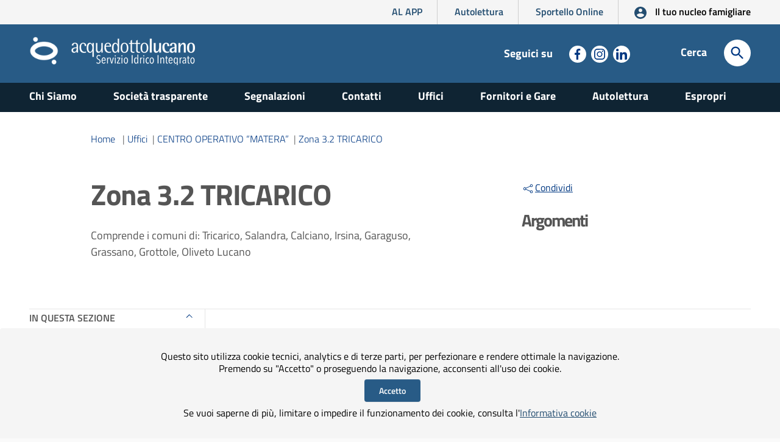

--- FILE ---
content_type: text/html;charset=UTF-8
request_url: https://www.acquedottolucano.it/Sezione.jsp?idSezione=132
body_size: 7671
content:
<!DOCTYPE html>



























































































<html xmlns="http://www.w3.org/1999/xhtml" xml:lang="it" lang="it">
<head>
  <title>Zona 3.2   TRICARICO - Acquedotto Lucano SPA
  </title>
  
  <meta http-equiv="Content-Type" content="text/html; charset=UTF-8" />
<meta name="viewport" content="width=device-width, initial-scale=1, shrink-to-fit=no">
<meta name="generator" content="Netribe Portal on.Cube CMS" />
<meta name="author" content="Netribe Business Solutions srl" />
<meta name="keywords" lang="it" content="" />
<meta name="description" lang="it" content="Acquedotto Lucano opera nel settore dei servizi gestendo tutte le attività inerenti il Servizio Idrico Integrato (ciclo integrato dell’acqua, fognatura e depurazione delle acque reflue urbane)" />
<meta name="DC.Creator" lang="it" content="Netribe Business Solutions srl" />
<meta name="DC.Publisher" lang="it" content="Acquedotto Lucano SPA" />
<meta name="DC.Subject" lang="it" content="Acquedotto Lucano SPA" />
<meta name="DC.Description" lang="it" content="Acquedotto Lucano opera nel settore dei servizi gestendo tutte le attività inerenti il Servizio Idrico Integrato (ciclo integrato dell’acqua, fognatura e depurazione delle acque reflue urbane)" />


<link rel="canonical" href="https://www.acquedottolucano.it/zona-32-tricarico" />

<meta property="og:title" content="Zona 3.2   TRICARICO" /><meta property="og:description" content="Comprende i comuni di: Tricarico, Salandra, Calciano, Irsina, Garaguso, Grassano, Grottole, Oliveto Lucano" /><meta property="og:image" content="https://www.acquedottolucano.it/immagini/uffici/tricarico.jpg" /><meta property="og:site_name" content="Acquedotto Lucano SPA" /><meta property="og:locale" content="it_IT" /><meta property="og:url" content="https://www.acquedottolucano.it/zona-32-tricarico" />

 		<link rel="apple-touch-icon" sizes="60x60" href="/static/img/favicon.png" />
 		<link rel="icon" type="image/png" href="/static/img/favicon.png" sizes="32x32" />
 		<link rel="icon" type="image/png" href="/static/img/favicon.png" sizes="16x16" />

<link rel="stylesheet" href="/static/css/bootstrap-italia_1.2.0.min.css" />
<link href="/static/css/acqlucano.css" rel="stylesheet" type="text/css" />
<link href="/static/css/acqlucano-print.css" rel="stylesheet" type="text/css" />

<link href="/static/css/jquery-ui.css" rel="stylesheet" type="text/css" />
<link href="/static/css/owl.carousel.min.css" rel="stylesheet" type="text/css" />
<link href="/static/css/owl.theme.default.min.css" rel="stylesheet" type="text/css" />
<link href="/static/css/home.min.css" rel="stylesheet" type="text/css" />
<link href="/static/css/angular-material.min.css" rel="stylesheet" type="text/css" />






<script type="text/javascript" src="/js/script.js?v=1.0.0"></script>
<script type="text/javascript" src="/js/jform.js?v=1.0.0"></script>









<link href="/static/css/toastr.min.css" rel="stylesheet" type="text/css" />
<script type="text/javascript" src="/static/js/toastr.min.js"></script>




<script type="text/javascript" src="/js/blank.js"></script>















<!-- Google tag (gtag.js) -->
<script async src="https://www.googletagmanager.com/gtag/js?id=G-Q5PYHBJD7D"></script>
<script>
  window.dataLayer = window.dataLayer || [];
  function gtag(){dataLayer.push(arguments);}
  gtag('js', new Date());

  gtag('config', 'G-Q5PYHBJD7D');
</script>

  <link href="static/css/sezioni.min.css" rel="stylesheet" type="text/css"/>
  <link href="static/css/interne.min.css" rel="stylesheet" type="text/css"/>
  
  <style>
    #menu-sinistro .lista-paragrafi {
      /*margin-top: 8px;*/
      padding-top: 180px;
      margin-top: -180px;
    }

    #menu-sinistro .lista-paragrafi .list-group-item {
      font-size: .889em;
      padding: 6px 24px;
      color: #003882;
      border: 0;
    }

    #menu-sinistro .lista-paragrafi .list-group-item-li {
      font-size: .889em;
      color: #003882;
      border: 0;
    }

    #menu-sinistro .lista-paragrafi .list-group-item.active, #menu-sinistro .lista-paragrafi .list-group-item:hover {
      font-weight: bold;
      background: transparent;
    }

    #accordion .collapsing, #accordion .collapse.in {
      position: absolute !important;
      z-index: -20;
      width: auto;
      display: none;
      overflow: visible;
      background-color: #fff;
      border: 1px solid #ddd;
      border-bottom-left-radius: 5px;
      border-bottom-right-radius: 5px;
    }

    #articolo-dettaglio-testo .profilo-dettaglio-testo h6 {
      font-size: 1.111em;
      font-weight: 500;
    }

    table {
      max-width: 92%;
      background-color: transparent;
      font-size: 12px;
      display: block;
      /*overflow-x: auto;*/
    }

    table tbody {
      display: table;
      width: 100%;
    }

    td {
      font-size: 12px;
    }

    .struttura-info {
      background: #f2f2f2;
      padding: 1em;
      border-radius: 6px;
      margin-bottom: 48px;
    }
  </style>
</head>
<body class="push-body" data-ng-app="ponmetroca">
<div class="body_wrapper push_container clearfix" id="page_top">
  <!-- HEADER -->
  <!--[if lt IE 8]>
	
 				<p class="browserupgrade">È necessario aggiornare il browser</p>
 			<![endif]-->
 			<!--<div class="skiplink sr-only" role="region" aria-label="Recommendations">
 				<ul>
 					<li><a accesskey="2" href="/index.jsp#main_container" title="Vai ai contenuti">Vai ai contenuti</a></li>
 					<li><a accesskey="3" href="/index.jsp#menup" title="Vai al menu di navigazione">Vai al menu di navigazione</a></li>
 					<li><a accesskey="4" href="/index.jsp#footer" title="Vai al footer">Vai al footer</a></li>
 				</ul>
 			</div>-->	
			<header id="mainheader" class="navbar-fixed-top bg-blu container-fullwidth">
 				<!-- Fascia Appartenenza -->
				 <section class="preheader bg-bluscuro">
                    <div class="container">
                        <div class="row clearfix">
                            <div class="col-lg-12 col-md-12 col-sm-12 entesup">
                                 <div class="float-right">
								    
                                    <!-- siti verticali -->
                                    <div class="sitiverticali float-left text-right d-none d-xl-block d-lg-block">
									    <a aria-label="AL APP - L'App di Acquedotto Lucano" title="AL APP - L'App di Acquedotto Lucano" href="/laapp-dei-servizi"  >AL APP</a>
                                        <a aria-label="Autolettura" title="Autolettura" href="/autolettura/" >Autolettura</a>
                                         <a aria-label="Collegamento a sito esterno - Sportello online" title="Sportello online" href="https://sportello.acquedottolucano.it/" target="_blank">Sportello Online</a>
                                    </div>
                                    <!-- siti verticali -->
                                    <!-- accedi -->
                                    <div class="accedi float-left text-right">									
                                        <a class="btn btn-default btn-accedi" href="/Autocertificazione.jsp" title="Autocertificazione">
                                            <svg class="icon" aria-label="Autocertificazione"><use xlink:href="/static/img/ponmetroca.svg#ca-account_circle"></use></svg>
                                            <span>Il tuo nucleo famigliare</span>
                                        </a>
                                    </div>
                                    <!-- accedi -->
                                </div>
                            </div>
                        </div>
                    </div>               
                </section>
 				<!-- Fascia Appartenenza -->	
				<!-- Button Menu -->
 				<button class="navbar-toggle menu-btn pull-left menu-left push-body jPushMenuBtn">
					<span class="sr-only">Toggle navigation</span>
					<span class="icon-bar icon-bar1"></span>
					<span class="icon-bar icon-bar2"></span>
					<span class="icon-bar icon-bar3"></span>
				</button>
				<!--End Button Menu -->
 
 				<!-- Menu -->
 				<nav class="cbp-spmenu cbp-spmenu-vertical cbp-spmenu-left" id="menup">
 					<div class="cbp-menu-wrapper clearfix">
						<div class="logo-burger">
 							<div class="logoimg-burger">
 								<a href="/index.jsp" title="Acquedotto Lucano"> 
 									<img src="/static/img/acquedottolucano.png" alt="Logo acquedotto lucano"/>
	 							</a>
 							</div>
						</div>
					
 						
						<ul class="nav navmenu">
							




	<li>
		<a href="/chi-siamo" class="" title="Vai alla pagina: Chi Siamo">Chi Siamo</a>
		
		
		
	</li>


	<li>
		<a href="/societa-trasparente" class="" title="Vai alla pagina: Società trasparente">Società trasparente</a>
		
		
		
	</li>


	<li>
		<a href="/Assistenza.jsp" class="" title="Vai alla pagina: Segnalazioni">Segnalazioni</a>
		
		
		
	</li>


	<li>
		<a href="/contatti" class="" title="Vai alla pagina: Contatti">Contatti</a>
		
		
		
	</li>


	<li>
		<a href="/uffici" class="current" title="Vai alla pagina: Uffici">Uffici</a>
		
		
		
	</li>


	<li>
		<a href="/fornitori-e-gare" class="" title="Vai alla pagina: Fornitori e Gare">Fornitori e Gare</a>
		
		
		
	</li>


	<li>
		<a href="/autolettura/" class="" title="Vai alla pagina: Autolettura">Autolettura</a>
		
		
		
	</li>


	<li>
		<a href="/espropri" class="" title="Vai alla pagina: Espropri">Espropri</a>
		
		
		
	</li>





							
						</ul>
 						<ul class="utilitymobile">
							<li><a href="/laapp-dei-servizi"  title="L'App di Acquedotto Lucano">AL APP</a></li>
							<li><a href="/Autolettura.jsp" title="Vai alla pagina: Autolettura">Autolettura</a></li>
							<li><a href="https://sportello.acquedottolucano.it/" target="_blank" title="Vai alla pagina: Sportello online">Sportello online</a></li>
						    <li><a href="/Autocertificazione.jsp" target="_blank" title="Vai alla pagina: Il tuo nucleo famigliare">Il tuo nucleo famigliare</a></li>
						</ul>

 						<ul class="list-inline socialmobile">
							<li class="small">Seguici su</li>
							
								<li><a target="_blank" aria-label="Collegamento a sito esterno - Facebook - nuova finestra" href="https://www.facebook.com/acq.lucano/" title="Seguici su Facebook"><svg class="icon icon-white" aria-label="Facebook"><use xlink:href="/static/img/ponmetroca.svg#ca-facebook"></use></svg><span class="hidden">Seguici su Facebook</span></a></li>
							 
							
								<li><a target="_blank" aria-label="Collegamento a sito esterno - Instagram - nuova finestra" href="https://www.instagram.com/acquedottolucano/?hl=i" title="Seguici su Instagram"><svg class="icon icon-white" aria-label="Insta"><use xlink:href="/static/img/bootstrap-italia.svg#it-instagram"></use></svg><span class="hidden">Seguici su Instagram</span></a></li>
							
							
								<li><a target="_blank" aria-label="Collegamento a sito esterno - Linkedin - nuova finestra" href="https://www.linkedin.com/company/acquedottolucanospa" title="Seguici su Linkedin"><svg class="icon icon-white" aria-label="Linkedin"><use xlink:href="/static/img/bootstrap-italia.svg#it-linkedin"></use></svg><span class="hidden">Seguici su Linkedin</span></a></li>
						    
						</ul>

					
					</div>
 				</nav>
 				<!-- End Menu -->
				<!-- Intestazione -->
				<div class="container header" data-ng-controller="ctrlRicerca as ctrl">
					<div class="row clearfix">
						<div class="col-xl-7 col-lg-7 col-md-8 col-sm-12 comune">
							<div class="logoprint">
								<img src="/static/img/acquedottolucano.png" alt="Logo acquedotto lucano"/>
							</div>
							<div class="logoimg">
								<a href="/index.jsp" title="Acquedotto Lucano - Sito istituzionale"> 
									<img src="/static/img/logoalw.png" alt="Logo acquedotto lucano"/>
								</a>
							</div>
							<div class="logotxt">
								
									<a href="/index.jsp" title="Acquedotto Lucano - Sito istituzionale">	<img src="/static/img/acquedottolucanow.png" alt="Logo acquedotto lucano"/></a>
								
							</div>
							<!-- pulsante ricerca mobile -->
							<div class="p_cercaMobile clearfix">
								<button aria-label="Cerca" class="btn btn-default btn-cerca pull-right" data-target="#searchModal" data-toggle="modal" type="button">
									<svg class="icon" aria-label="Cerca"><use xlink:href="/static/img/ponmetroca.svg#ca-search"></use></svg>
								</button>
							</div>
							<!-- pulsante ricerca mobile -->
						</div>
						<div class="col-xl-3 col-lg-3 d-none d-lg-block d-md-none pull-right text-right">
							<!-- social-->
							<ul class="list-inline text-right social">
								<li class="small list-inline-item">Seguici su</li>	
								
									<li class="list-inline-item"><a target="_blank" href="https://www.facebook.com/acq.lucano/" aria-label="Collegamento a sito esterno - Facebook - nuova finestra" title="Seguici su Facebook"><svg class="icon" aria-label="Collegamento a sito esterno - Facebook - nuova finestra"><use xlink:href="/static/img/ponmetroca.svg#ca-facebook"></use></svg><span class="hidden">Seguici su Facebook</span></a></li>	
							    
								
								
									<li class="list-inline-item"><a target="_blank" aria-label="Collegamento a sito esterno - Instagram - nuova finestra" href="https://www.instagram.com/acquedottolucano/?hl=i" title="Seguici su Instagram"><svg class="icon" aria-label="Collegamento a sito esterno - Instagram - nuova finestra"><use xlink:href="/static/img/bootstrap-italia.svg#it-instagram"></use></svg><span class="hidden">Seguici su Instagram</span></a></li>
								
								
									<li class="list-inline-item"><a target="_blank" aria-label="Collegamento a sito esterno - Linkedin - nuova finestra" href="https://www.linkedin.com/company/acquedottolucanospa" title="Seguici su Linkedin"><svg class="icon" aria-label="Collegamento a sito esterno - Linkedin - nuova finestra"><use xlink:href="/static/img/bootstrap-italia.svg#it-linkedin"></use></svg><span class="hidden">Seguici su Linkedin</span></a></li>
							    
							</ul>
							<!-- social-->
						</div>
						<div class="col-xl-2 col-lg-2 col-md-4 d-none d-md-block d-md-none text-right">
							<!-- ricerca -->
							<div class="cerca float-right">
								<span>Cerca</span>
								<button aria-label="Cerca" class="btn btn-default btn-cerca pull-right" type="button" data-toggle="modal" data-target="#searchModal">
									<svg class="icon" aria-label="Cerca"><use xlink:href="/static/img/ponmetroca.svg#ca-search"></use></svg>
								</button>
							</div>
							<!-- ricerca -->
						</div>
					</div>
				</div>
				<!-- Intestazione -->

				
				<section class="hidden-xs" id="sub_nav">
                  
                    <div class="container">
                        <div class="row">
                            <div class="col-lg-12 col-md-12 pull-left text-left">
                                <ul class="sub_nav clearfix">
								




	<li>
		<a href="/chi-siamo" class="" title="Vai alla pagina: Chi Siamo">Chi Siamo</a>
		
		
		
	</li>


	<li>
		<a href="/societa-trasparente" class="" title="Vai alla pagina: Società trasparente">Società trasparente</a>
		
		
		
	</li>


	<li>
		<a href="/Assistenza.jsp" class="" title="Vai alla pagina: Segnalazioni">Segnalazioni</a>
		
		
		
	</li>


	<li>
		<a href="/contatti" class="" title="Vai alla pagina: Contatti">Contatti</a>
		
		
		
	</li>


	<li>
		<a href="/uffici" class="current" title="Vai alla pagina: Uffici">Uffici</a>
		
		
		
	</li>


	<li>
		<a href="/fornitori-e-gare" class="" title="Vai alla pagina: Fornitori e Gare">Fornitori e Gare</a>
		
		
		
	</li>


	<li>
		<a href="/autolettura/" class="" title="Vai alla pagina: Autolettura">Autolettura</a>
		
		
		
	</li>


	<li>
		<a href="/espropri" class="" title="Vai alla pagina: Espropri">Espropri</a>
		
		
		
	</li>





								</ul>
				            </div>
				        </div>
                    </div>
                </section>
			</header>
  <!-- CONTENT -->
  <main id="main_container">
    
				<section id="briciole">
                    <div class="container">
                        <div class="row">
                            <div class="offset-lg-1 col-lg-10 col-md-12">
                                <nav class="breadcrumb-container" aria-label="breadcrumb">
									 <ol class="breadcrumb" style="overflow: auto;">

<li class="breadcrumb-item" ><a href="/index.jsp" title="Vai alla pagina Home">Home</a></li>
<li class="breadcrumb-item"><span class="separator">|</span><a href="/uffici">Uffici</a></li><li class="breadcrumb-item"><span class="separator">|</span><a href="/centro-operativo-3-matera">CENTRO OPERATIVO  “MATERA”</a></li><li class="breadcrumb-item"><span class="separator">|</span><a href="/zona-32-tricarico">Zona 3.2   TRICARICO</a></li>
					</ol>
                 </nav>
            </div>
        </div>
    </div>
</section>
    <section id="intro">
      <div class="container">
        <div class="row">
          <div class="offset-lg-1 col-lg-6 col-md-8">
            <div class="titolo-sezione">
              <h1>Zona 3.2   TRICARICO
              </h1>
              
              <p>Comprende i comuni di: Tricarico, Salandra, Calciano, Irsina, Garaguso, Grassano, Grottole, Oliveto Lucano
              </p>
              
              
            </div>
          </div>
          <div class="offset-lg-1 col-lg-3 col-md-4">
            <aside id="argomenti-sezione">
              <div class="argomenti">
                


<div class="condividi">
<div class="dropdown d-inline">
	<a href="#" style="text-decoration:underline" title="Menu Condividi" id="shareActions" data-toggle="dropdown" aria-haspopup="true" aria-expanded="true" class="mr16 dropdown-toggle"><svg class="icon"><use xlink:href="/static/img/bootstrap-italia.svg#it-share"></use></svg>Condividi</a>	
	<div class="dropdown-menu shadow-lg" aria-labelledby="shareActions">
		<div class="link-list-wrapper">
			<ul class="link-list">
				<li>
					<a style="text-decoration:underline" href="https://www.facebook.com/sharer.php?u=https%3A%2F%2Fwww.acquedottolucano.it%2Fzona-32-tricarico&amp;t=Zona+3.2+++TRICARICO"  target="_blank" class="list-item left-icon" title="Condividi su: Facebook">
						<svg class="icon icon-primary left"><use xlink:href="/static/img/bootstrap-italia.svg#it-facebook"></use></svg>
						Facebook
					</a>
				</li>
				<li>
					<a style="text-decoration:underline" href="https://twitter.com/share?url=https%3A%2F%2Fwww.acquedottolucano.it%2Fzona-32-tricarico&text=Zona+3.2+++TRICARICO" target="_blank" class="list-item left-icon" title="Condividi su: Twitter">
						<svg class="icon icon-primary left"><use xlink:href="/static/img/bootstrap-italia.svg#it-twitter"></use></svg>
						Twitter
					</a>
				</li>
				<!--<li>
					<a href="https://plus.google.com/share?url=https%3A%2F%2Fwww.acquedottolucano.it%2Fzona-32-tricarico" target="_blank" class="list-item left-icon" title="Condividi su: Google+">
						<svg class="icon icon-primary left"><use xlink:href="/static/img/bootstrap-italia.svg#it-googleplus"></use></svg>
						Google+
					</a>
				</li>-->
				<li>
					<a style="text-decoration:underline" href="https://www.linkedin.com/shareArticle?mini=true&url=https%3A%2F%2Fwww.acquedottolucano.it%2Fzona-32-tricarico&title=Zona+3.2+++TRICARICO&ro=false&summary=&source=" target="_blank" class="list-item left-icon" title="Condividi su: Linkedin">
						<svg class="icon icon-primary left"><use xlink:href="/static/img/bootstrap-italia.svg#it-linkedin"></use></svg>
						Linkedin
					</a>
				</li>
				<li>
				<a style="text-decoration:underline" href="https://api.whatsapp.com/send?text=Zona+3.2+++TRICARICO - https%3A%2F%2Fwww.acquedottolucano.it%2Fzona-32-tricarico"  class="list-item left-icon" target="_blank"  title="Condividi su: WhatsApp">
					<svg class="icon icon-primary left"><use xlink:href="/static/img/ponmetroca.svg#ca-whatsapp"></use></svg>
					WhatsApp
				</a>
			    </li>
				<li>
				<a style="text-decoration:underline" href="https://t.me/share/url?url=https%3A%2F%2Fwww.acquedottolucano.it%2Fzona-32-tricarico&text=Zona+3.2+++TRICARICO"  class="list-item left-icon" target="_blank"  title="Condividi su: Telegram">
					<svg class="icon icon-primary left"><use xlink:href="/static/img/ponmetroca.svg#ca-telegram"></use></svg>
					Telegram
				</a>
			    </li>
			 </ul>
		</div>
	</div>
</div>
</div>




                <h2 style="font-size: 1.555rem;">Argomenti</h2>

              </div>
            </aside>
          </div>
        </div>
        
      </div>
    </section>
    
    
    <section id="articolo-dettaglio-testo">
      <div class="container profilo-dettaglio-testo">
        <div class="row">
          <div class="linetop-lg"></div>
          <div class="col-lg-3 col-md-4 lineright">
            
            
            







            <aside id="menu-sinistro">
              <a data-toggle="collapse" class="dropdown" href="#lista-paragrafi" role="button" aria-expanded="true"
                 aria-controls="lista-paragrafi">
                In questa sezione
                <svg class="icon">
                  <use xlink:href="/static/img/bootstrap-italia.svg#it-collapse"></use>
                </svg>
              </a>
              <div class="menu-separatore">
                <div class="bg-green"></div>
              </div>
              

<div id="lista-paragrafi" class="list-group collapse show">

    <a class="list-group-item list-group-item-action" href="/zona-31-matera" title="Vai al paragrafo Zona 3.1   MATERA">Zona 3.1   MATERA</a>

	


    <a class="list-group-item list-group-item-action" href="/zona-32-tricarico" title="Vai al paragrafo Zona 3.2   TRICARICO">Zona 3.2   TRICARICO</a>

	


</div>


            </aside>
            
          </div>
          <div class="col-lg-9 col-md-8 pt8">
            <a id="sezione132"> </a>
            <div class="row">
              <div class="offset-md-1 col-md-12 testolungo">
                
                


 


                
              </div>
            </div>
            
            
            






			
			
            <div class="row articolo-ulterioriinfo">
              <div class="offset-md-1 col-md-8">
                <div class="row">
                  <div class="col-md-12 mt16">
                    <p>Ultimo aggiornamento</p>
                    <p class="data-articolo">
                      <strong>26/01/23
                      </strong><br><br><br>
                    </p>
                  </div>
                </div>
              </div>
			  
			
            </div>
          </div>
        </div>
      </div>
    </section>
    
  </main>
  <!-- FOOT -->
  <footer id="footer">
				<div class="container">
 					<section>
 						<div class="row clearfix">
 							<div class="col-sm-12 intestazione">
 								<div class="logoimg">
 									<a href="/index.jsp" title="Acquedotto lucano - Sito istituzionale">
 										<img src="/static/img/logoalw.png" alt="Logo acquedotto lucano"/>
 									</a>
 								</div>
 								<div class="logotxt">
 								   <h3>Acquedotto lucano<br/>Servizio Idrico Integrato</h3>
 								</div>
 							</div>
 						</div>
 					</section>
					<section class="lista-sezioni">
				        <div class="row">
						
						
						



	
	


  <div class="col-lg-3 col-md-3 col-sm-6">
		<h4>
			<svg class="icon"><use xlink:href="/static/img/ponmetroca.svg#ca-account_balance"></use></svg>Chi Siamo
		</h4>
		<ul class="footer-list clearfix">
		
			<li><a href="/attivita" title="Vai alla pagina: Attività" target="_self">Attività</a></li>

		
	
	

	
			<li><a href="/infrastrutture-gestite" title="Vai alla pagina: Infrastrutture gestite" target="_self">Infrastrutture gestite</a></li>

		
	
	

	
			<li><a href="/collegio-sindacale" title="Vai alla pagina: Collegio Sindacale" target="_self">Collegio Sindacale</a></li>

		
	
	

	
			<li><a href="/contatti" title="Vai alla pagina: Contatti" target="_self">Contatti</a></li>

		
	
	

	
			<li><a href="/uffici" title="Vai alla pagina: Uffici" target="_self">Uffici</a></li>

		
	
	

	
			<li><a href="/organizzazione-territoriale" title="Vai alla pagina: Organizzazione territoriale" target="_self">Organizzazione territoriale</a></li>

		
	

	
		</ul>
	</div>
	


  <div class="col-lg-3 col-md-3 col-sm-6">
		<h4>
			<svg class="icon"><use xlink:href="/static/img/ponmetroca.svg#ca-settings"></use></svg>L&#39;acquedotto dei Servizi
		</h4>
		<ul class="footer-list clearfix">
		
			<li><a href="/contatore-e-autolettura" title="Vai alla pagina: Contatore e Autolettura" target="_self">Contatore e Autolettura</a></li>

		
	
	

	
			<li><a href="/carta-del-servizio-e-regolamento" title="Vai alla pagina: Carta del Servizio e Regolamento" target="_self">Carta del Servizio e Regolamento</a></li>

		
	
	

	
			<li><a href="/espropri" title="Vai alla pagina: Espropri" target="_self">Espropri</a></li>

		
	
	

	
			<li><a href="http://sportello.acquedottolucano.it/" title="Vai alla pagina: Sportello On Line" target="_blank">Sportello On Line</a></li>

		
	
	

	
			<li><a href="/deposito-cauzionale" title="Vai alla pagina: Deposito cauzionale" target="_self">Deposito cauzionale</a></li>

		
	
	

	
			<li><a href="/infrastrutture-gestite" title="Vai alla pagina: Infrastrutture gestite" target="_self">Infrastrutture gestite</a></li>

		
	
	

	
			<li><a href="/conciliazione-dellautorita" title="Vai alla pagina: Conciliazione dell’Autorità" target="_self">Conciliazione dell’Autorità</a></li>

		
	
	

	
			<li><a href="Assistenza.jsp" title="Vai alla pagina: Segnalazioni" target="_self">Segnalazioni</a></li>

		
	

	
		</ul>
	</div>
	


  <div class="col-lg-3 col-md-3 col-sm-6">
		<h4>
			<svg class="icon"><use xlink:href="/static/img/ponmetroca.svg#ca-event"></use></svg>Informazioni e Comunicazioni
		</h4>
		<ul class="footer-list clearfix">
		
			<li><a href="Sospensioni.jsp" title="Vai alla pagina: Sospensioni idriche" target="_self">Sospensioni idriche</a></li>

		
	
	

	
			<li><a href="/qualita-dellacqua-2" title="Vai alla pagina: Qualità dell&#39;acqua" target="_self">Qualità dell&#39;acqua</a></li>

		
	
	

	
			<li><a href="/comunicati-stampa" title="Vai alla pagina: Comunicati Stampa" target="_self">Comunicati Stampa</a></li>

		
	
	

	
			<li><a href="/comunicazioni" title="Vai alla pagina: Comunicazioni" target="_self">Comunicazioni</a></li>

		
	
	

	
			<li><a href="http://sportello.acquedottolucano.it/" title="Vai alla pagina: Sportello On Line" target="_blank">Sportello On Line</a></li>

		
	
	

	
			<li><a href="/statistiche" title="Vai alla pagina: Statistiche" target="_self">Statistiche</a></li>

		
	

	
		</ul>
	</div>
	


  <div class="col-lg-3 col-md-3 col-sm-6">
		<h4>
			<svg class="icon"><use xlink:href="/static/img/ponmetroca.svg#ca-description"></use></svg>Siti Tematici
		</h4>
		<ul class="footer-list clearfix">
		
			<li><a href="https://www.regione.basilicata.it" title="Vai alla pagina: Regione Basilicata" target="_blank">Regione Basilicata</a></li>

		
	
	

	
			<li><a href="https://rsdi.regione.basilicata.it/" title="Vai alla pagina: RSDI - Geoportale Basilicata" target="_blank">RSDI - Geoportale Basilicata</a></li>

		
	
	

	
			<li><a href="https://www.arera.it/" title="Vai alla pagina: ARERA" target="_blank">ARERA</a></li>

		
	
	

	
			<li><a href="https://www.egrib.it/" title="Vai alla pagina: EGRIB" target="_blank">EGRIB</a></li>

		
	
	

	
			<li><a href="http://www.adb.basilicata.it" title="Vai alla pagina: AdB sede della Basilicata" target="_blank">AdB sede della Basilicata</a></li>

		
	
	

	
			<li><a href="https://www.distrettoappenninomeridionale.it/" title="Vai alla pagina: Distretto Idrografico dell&#39;Appennino Meridionale" target="_blank">Distretto Idrografico dell&#39;Appennino Meridionale</a></li>

		
	
	

	
			<li><a href="http://www.sportelloperilconsumatore.it/" title="Vai alla pagina: Sportello per il consumatore" target="_blank">Sportello per il consumatore</a></li>

		


		</ul>
	</div>







					    </div>
					</section>
				    <section class="lista-linkutili">
				        <div class="row">
							<div class="col-lg-3 col-md-3 col-sm-6">
								<h4>INFORMAZIONI E SERVIZI ALL'UTENTE</h4>
								<p>
									<a href="tel:800992292" title="Chiama 800992292">800 99 22 92</a> gratis da rete fissa.<br>
									
									<a href="tel:00390971392692" title="da estero e mobile  chiama 039 0971 39269">(+39)0971392692</a><br>
									da rete mobile e dall'estero.<br>
									Dal luned&igrave; - venerd&igrave;<br>
									09:00 - 13:00 e 14:00 - 17:00 <br />
									
								</p>
							</div>
							<div class="col-lg-3 col-md-3 col-sm-6">
								<h4>SEGNALAZIONE
									GUASTI</h4>
								<p>
									<strong>
       								<a href="tel:800992293" title="Chiama 800 99 22 93">800 99 22 93</a></strong><br>

									attivo tutti i giorni 24h su 24h<br>
									gratuito da rete fissa e mobile<br>
									<a href="/Assistenza.jsp" title="Scrivi qui per fare le tue segnalazioni" style="text-decoration: underline;">Segnalazioni</a>
								</p>
								
							</div>
							
							<div class="col-lg-4 col-md-4 col-sm-6">
								<h4>SEDE CENTRALE</h4>
								<p>
									Acquedotto Lucano SpA <br />
									Via P.Grippo - 85100 Potenza<br />
									Partita IVA: 01522200763<br />
									Tel: <a href="tel:0971392101" title="Chiama 0971.392.101">0971.392.101</a><br />
									PEC: <a href="mailTo:protocollo@pec.acquedottolucano.it" title="Posta Elettronica Certificata">protocollo@pec.acquedottolucano.it</a>
								</p>
								
							</div>
							
							<div class="col-lg-2 col-md-2 col-sm-6">
								<h4>Seguici su</h4>
								<ul class="list-inline text-left social">
								
								    
		
										<li class="list-inline-item">
										<a target="_blank" aria-label="Collegamento a sito esterno - Facebook - nuova finestra" href="https://www.facebook.com/acq.lucano/" title="Seguici su Facebook">
										<svg class="icon">
										<use xlink:href="/static/img/ponmetroca.svg#ca-facebook">
										</use>
										</svg><span class="hidden">Seguici su Facebook</span></a></li>
									
									
										<li class="list-inline-item">
										<a target="_blank" aria-label="Collegamento a sito esterno - Instagram - nuova finestra" href="https://www.instagram.com/acquedottolucano/?hl=i" title="Seguici su Instagram">
										<svg class="icon">
										<use xlink:href="/static/img/bootstrap-italia.svg#it-instagram">
										</use>
										</svg><span class="hidden">Seguici su Instagram</span></a></li>
									
									
										<li class="list-inline-item">
										<a target="_blank" aria-label="Collegamento a sito esterno - Linkedin - nuova finestra" href="https://www.linkedin.com/company/acquedottolucanospa" title="Seguici su Linkedin">
										<svg class="icon">
										<use xlink:href="/static/img/bootstrap-italia.svg#it-linkedin">
										</use>
										</svg><span class="hidden">Seguici su Linkedin</span></a></li>
									
									
								</ul>
							</div>
					    </div>
					</section>
					
 					<section class="postFooter clearfix">
 						<h4 class="sr-only" aria-hidden="true">Sezione Link Utili</h4>
 							 




        
		<a href="/informativa-privacy" class="" title="Vai alla pagina: Informativa Privacy">Informativa Privacy</a> 
		



         | 
		<a href="/note-legali" class="" title="Vai alla pagina: Note Legali">Note Legali</a> 
		



         | 
		<a href="/accessibilita" class="" title="Vai alla pagina: Dichiarazione Accessibilità">Dichiarazione Accessibilità</a> 
		



         | 
		<a href="/feedback" class="" title="Vai alla pagina: Feedback">Feedback</a> 
		



         | 
		<a href="/Mappa.jsp" class="" title="Vai alla pagina: Mappa del sito">Mappa del sito</a> 
		



 					</section>
				</div>
			</footer>


  <!--/ FOOT -->
</div>
	<div id="topcontrol" class="topcontrol bg-bluscuro" title="Torna su">
			<svg class="icon"><use xlink:href="/static/img/bootstrap-italia.svg#it-collapse"></use></svg>
		</div>

		<script src="/static/js/jquery-3.7.1.min.js"></script>
		<script src="/static/js/popper.min.js"></script>
		<script>window.__PUBLIC_PATH__ = '/static/font'</script>
		<script src="/static/js/bootstrap-italia_1.2.0.min.js"></script>
		<script src="/static/js/cagliari.min.js"></script>
		<script src="/static/js/jquery-ui.js"></script>
		<script src="/static/js/i18n/datepicker-it.js"></script>
		<script src="/static/js/angular.min.js"></script>
		<script src="/static/js/angular-animate.min.js"></script>
		<script src="/static/js/angular-aria.min.js"></script>
		<script src="/static/js/angular-messages.min.js"></script>
		<script src="/static/js/angular-sanitize.min.js"></script>
		<script src="/static/js/app.js"></script>
		<script src="/static/js/ricerca.js"></script>
		<script src="/static/js/ricerca-service.js"></script>
		<script src="/static/js/general-service.js"></script>
		<script src="/static/js/angular-material.min.js"></script>
		<script src="/static/js/filtri-controller.js"></script>
		<script src="/static/js/general-service.js"></script>
		<script src="/static/js/filtri-service.js"></script>
		<script src="/static/js/owl.carousel.js"></script>
		

		
			

		<!-- COOKIE BAR -->
		<div class="cookiebar hide bg-bluscuro" aria-hidden="true">
			<p class="text-black">
				Questo sito utilizza cookie tecnici, analytics e di terze parti, per perfezionare e rendere ottimale la navigazione.<br /> 
				 Premendo su "Accetto" o proseguendo la navigazione, acconsenti all'uso dei cookie.<br />
				<button data-accept="cookiebar" class="btn btn-info mr-2 btn-verde">Accetto</button><br />
				Se vuoi saperne di pi&ugrave;, limitare o impedire il funzionamento dei cookie, consulta l'<a href="/Sezione.jsp?idSezione=12976" style="text-decoration:underline;">Informativa cookie</a>
			</p>
		</div>
<div id="dvRicerca">
	<div data-ng-cloak data-ng-controller="ctrlRicerca as ctrl">
		<!-- CERCA -->
		<div class="modal fade" id="searchModal" tabindex="-1" role="dialog"  aria-hidden="false">
			
			<div class="modal-dialog" role="document">
				<div class="modal-content">
					<form id="ricerca" action="RicercaView.jsp" method="post">
						<div class="modal-header-fullsrc">
							<div class="container">
								<div class="row">
									
									<div class="col-sm-11">
									    <p class="modal-title-centered h1">
											<span data-ng-hide="ctrl.General.getFiltriMode().filtri">Cerca</span>
										
										</p>
										<button data-ng-show="ctrl.General.getFiltriMode().filtri" class="confirm btn btn-default btn-trasparente float-right">Conferma</button>
									</div>
								</div>
							</div>
							
						</div>
						<div class="modal-body-search">
							<div class="container">
								<div class="row" data-ng-hide="ctrl.General.getFiltriMode().filtri">
									<div class="col-lg-12 col-md-12 col-sm-12">
										<div class="form-group">
											<label class="sr-only active" for="cerca-txt">Cerca</label>
											<input 
												type="text"
												name ="testoric"
												id ="cerca-txt"
												autocomplete="off"
												placeholder="Cerca informazioni,servizi,moduli,..."
												/>
											<svg class="icon ico-prefix" aria-label="Cerca"><use xlink:href="/static/img/bootstrap-italia.svg#it-search"></use></svg>
												<button type="submit" class="btn btn-primary" data-focus-mouse="false"><span class="">Cerca</span></button>
										</div>
										<button class="search-start">
											<svg class="icon" aria-label="Cerca">
										        <use xlink:href="/static/img/bootstrap-italia.svg#it-search"></use></svg>Cerca in tutto il sito
										</button>
									
										
									
									</div>
									
								</div>
								
								
		
								
							</div>
						</div>
					</form>
				</div>
			</div>
		</div>
	</div>
</div>	
</body>
</html>

--- FILE ---
content_type: text/css
request_url: https://www.acquedottolucano.it/static/css/acqlucano.css
body_size: 14007
content:
.logoprint {display: none;}
.hidden {display: none !important;}
.bg-blu {background-color:#285B86 !important; color:#fff !important;} /*0, 56, 130*/
.bg-bluscuro {background-color:#f5f5f5 !important; color:#000 !important;} /*0, 34, 79*/
.bg-grigio {background-color: #ECEFF1 !important;}
.bg-oro {background-color: #9C8C3E !important;}
.bg-verde {background-color: #51825F !important;}
.verde {color: #4E7E5B !important;}
.oro {color: #796C31 !important;}
.bg-green{
    width: 40px;
    height: 4px;
}
.btn-verde:hover {background-color: #234d70!important;}

.bg-azzurro {background-color: #0968B4 !important;}
.bg-grigiomedio {background-color: rgb(117,117,117) !important;}
.bg-rosa {background-color: #E5007B !important;}
.bg-rosso {background-color: #DB001B !important;}
.bg-petrolio {background-color: #455A64 !important;}

.mt0 {margin-top: 0px !important;}
.mb0 {margin-bottom: 0px !important;}
.ml0 {margin-left: 0px !important;}
.mr0 {margin-right: 0px !important;}
.mt8 {margin-top: 8px !important;}
.mb8 {margin-bottom: 8px !important;}
.ml8 {margin-left: 8px !important;}
.mr8 {margin-right: 8px !important;}
.mt12 {margin-top: 12px !important;}
.mb12 {margin-bottom: 12px !important;}
.ml12 {margin-left: 12px !important;}
.mr12 {margin-right: 12px !important;}
.mt16 {margin-top: 16px !important;}
.mb16 {margin-bottom: 16px !important;}
.ml16 {margin-left: 16px !important;}
.mr16 {margin-right: 16px !important;}
.mt20 {margin-top: 20px !important;}
.mb20 {margin-bottom: 20px !important;}
.ml20 {margin-left: 20px !important;}
.mr20 {margin-right: 20px !important;}
.mt24 {margin-top: 24px !important;}
.mb24 {margin-bottom: 24px !important;}
.ml24 {margin-left: 24px !important;}
.mr24 {margin-right: 24px !important;}
.mt32 {margin-top: 32px !important;}
.mb32 {margin-bottom: 32px !important;}
.ml32 {margin-left: 32px !important;}
.mr32 {margin-right: 32px !important;}
.mt40 {margin-top: 40px !important;}
.mb40 {margin-bottom: 40px !important;}
.ml40 {margin-left: 40px !important;}
.mr40 {margin-right: 40px !important;}
.mt48 {margin-top: 48px !important;}
.mb48 {margin-bottom: 48px !important;}
.ml48 {margin-left: 48px !important;}
.mr48 {margin-right: 48px !important;}
.mt64 {margin-top: 64px !important;}
.mb64 {margin-bottom: 64px !important;}
.ml64 {margin-left: 64px !important;}
.mr64 {margin-right: 64px !important;}
.pt8 {padding-top: 8px !important;}
.pb8 {padding-bottom: 8px !important;}
.pl8 {padding-left: 8px !important;}
.pr8 {padding-right: 8px !important;}
.pt12 {padding-top: 12px !important;}
.pb12 {padding-bottom: 12px !important;}
.pl12 {padding-left: 12px !important;}
.pr12 {padding-right: 12px !important;}
.pt16 {padding-top: 16px !important;}
.pb16 {padding-bottom: 16px !important;}
.pl16 {padding-left: 16px !important;}
.pr16 {padding-right: 16px !important;}
.pt32 {padding-top: 32px !important;}
.pb32 {padding-bottom: 32px !important;}
.pl32 {padding-left: 32px !important;}
.pr32 {padding-right: 32px !important;}
.pt64 {padding-top: 64px !important;}
.pb64 {padding-bottom: 64px !important;}
.pl64 {padding-left: 64px !important;}
.pr64 {padding-right: 64px !important;}

.row-eq-height {
    display: -webkit-box;
    display: -webkit-flex;
    display: -ms-flexbox;
    display: flex;
    margin-bottom: 24px;
}

a {color: #234d70;}

.container li a:focus {
    outline: 2px solid #05c7a0 !important;
}

.row.clearfix a:focus {
    outline: 2px solid #05c7a0 !important;
}

@media (min-width: 1200px) {.container {max-width: 1184px !important; padding:0;}}
@media (min-width: 992px) and (max-width: 1999px) {.container {max-width: 960px; padding: 0;}}
@media (min-width: 768px) and (max-width: 991px) {.container {max-width: 720px; padding: 0;}}

@media (min-width: 767px) {
    .col, .col-1, .col-10, .col-11, .col-12, .col-2, .col-3, .col-4, .col-5, .col-6, .col-7, .col-8, .col-9, .col-auto, .col-lg, .col-lg-1, .col-lg-10, .col-lg-11, .col-lg-12, .col-lg-2, .col-lg-3, .col-lg-4, .col-lg-5, .col-lg-6, .col-lg-7, .col-lg-8, .col-lg-9, .col-lg-auto, .col-md, .col-md-1, .col-md-10, .col-md-11, .col-md-12, .col-md-2, .col-md-3, .col-md-4, .col-md-5, .col-md-6, .col-md-7, .col-md-8, .col-md-9, .col-md-auto, .col-sm, .col-sm-1, .col-sm-10, .col-sm-11, .col-sm-12, .col-sm-2, .col-sm-3, .col-sm-4, .col-sm-5, .col-sm-6, .col-sm-7, .col-sm-8, .col-sm-9, .col-sm-auto, .col-xl, .col-xl-1, .col-xl-10, .col-xl-11, .col-xl-12, .col-xl-2, .col-xl-3, .col-xl-4, .col-xl-5, .col-xl-6, .col-xl-7, .col-xl-8, .col-xl-9, .col-xl-auto {
        padding-right: 14px !important;
        padding-left: 14px !important;
       
    }

    .row {
        margin-right: -14px;
        margin-left: -14px;
    }
    .sub-menu{
        margin-left: 110px;
    margin-top: -25px;
}
.trasp-content > li{
    min-height:150px;
}
.trasp-img{
margin-right: 20px;
width:75px;
}
    }
   

@media (max-width: 767px) {
.trasp-img{
    width:50px;
    margin-right: 15px;
    vertical-align: text-bottom;
}
.sub-menu{
    margin-left: 52px;

}

.trasp-content{
    margin-left: -50px;
}

}

.trasp-content li {
    list-style:none;
}

.sub-menu > li{
    list-style: circle;
}
body {
    color: #555;
    background-color: #fff;
    -webkit-transition: all .3s ease 0s;
    -o-transition: all .3s ease 0s;
    transition: all .3s ease 0s;
    position: relative;
    height: auto !important;
    font-weight: 400;
}

body .menu-underlayer {
    position: fixed;
    top: 0;
    left: 0;
    z-index: 2000;
    width: 100%;
    height: 100%;
    visibility: hidden;
    background-color: rgba(0, 56, 130, 1); /* #003882 */
    opacity: 1;
    -webkit-transition: all .3s ease 0s;
    -o-transition: all .3s ease 0s;
    transition: all .3s ease 0s;
}

body.menu-opened,
body.menu-opened2 {
    position: fixed;
    width: 100%;
}

body.menu-opened .menu-underlayer,
body.menu-opened2 .menu-underlayer {
    display: block;
    visibility: visible;
}

body.ridotto {
    padding-top: 100px !important;
}


/* ---------- HEADER ---------- */
#mainheader { 
    height: 184px;
    color: #fff;
    position: relative;
    -webkit-transition: all .3s ease 0s;
    -o-transition: all .3s ease 0s;
    transition: all .3s ease 0s;
}

#mainheader .preheader {
    height: 40px;
    padding: 0;
    margin: 0;
    font-weight: bold;
    line-height: 40px;
    -webkit-transition: all .3s ease 0s;
    -o-transition: all .3s ease 0s;
    transition: all .3s ease 0s;
}

#mainheader .logoimg {
    display:inline-block;
}

#mainheader .preheader .entesup {
    font-size: 16px;
    color: #fff;
}

#mainheader .preheader .entesup a {
    color: #234d70;
}

#mainheader .preheader .entesup .logotxt a {
    color: #fff;
}

#mainheader .preheader .sitiverticali {
    margin: 0;
    border:0;
    text-align: center;
    height: 40px;
    padding: 0;
    line-height: 38px;
}

#mainheader .preheader .sitiverticali a {
    height: 40px;
    font-weight: 600;
    display: inline-block;
   /* vertical-align: middle;*/
    border-right: 1px solid #cecece;
    padding: 0 24px;
}

#mainheader .preheader .sitiverticali a:hover {
    color: #234d70;
    text-decoration: underline!important;
}

#mainheader .preheader .sitiverticali a:focus {
    color: #234d70;
    text-decoration: underline!important;
	
}

#mainheader .preheader .accedi {
    margin: 0 0 0 24px;
    border:0;
    text-align: center;
    height: 40px;
    padding: 0;
    line-height: 38px;
}

#mainheader .preheader .accedi .btn-accedi {
    padding: 0;
    background: none;
    color: #000;
    margin: 0;
    font-weight: 600;
    line-height: 0;
}

#mainheader .preheader .accedi .btn-accedi:hover span {
    color: #234d70;
    text-decoration: underline;
}

#mainheader .preheader .accedi .btn-accedi:focus span {
    color: #234d70;
    text-decoration: underline;
	outline: 3px solid #05c7a0;!important;
}

#mainheader .preheader .accedi .btn-accedi svg.icon {
    vertical-align: middle;
    margin: 0;
    fill: #234d70;
    width: 24px;
    height: 24px;
}

#mainheader .preheader .accedi .btn-accedi:hover svg.icon {
    fill: #234d70;
}

#mainheader .preheader .accedi .btn-accedi:focus svg.icon {
    fill: #234d70;
	outline: 3px solid #05c7a0;!important;
}

#mainheader .preheader .accedi span {
    margin: 0 0 0 8px;
}

#mainheader .preheader .accedi .btn-accedi#dropdownAP .avatar {
    vertical-align: middle;
}

#mainheader .preheader .accedi.show .btn-accedi svg.icon {
    -webkit-transform: scaleY(-1);
    transform: scaleY(-1);
}

#mainheader .preheader .accedi .dropdown-menu {
    border-radius: 4px;
    -webkit-box-shadow: 0 5px 12px 0 rgba(0,0,0,0.5);
    box-shadow: 0 5px 12px 0 rgba(0,0,0,0.5);
    margin-top: 4px;
}

#mainheader .preheader .accedi .dropdown-menu:before {
    content: '';
    position: absolute;
    top: -6px;
    left: 40px;
    width: 0;
    height: 0;
    border-left: 5px solid transparent;
    border-right: 5px solid transparent;
    border-bottom: 10px solid #fff;
    background: none;
    -webkit-transform: none;
    transform: none;
}

#mainheader .preheader .accedi .dropdown-menu .link-list-wrapper ul li:hover {
    background-color: #EFEFEF;
}

#mainheader .preheader .accedi .dropdown-menu .link-list-wrapper ul li:focus {
    background-color: #EFEFEF;
}

#mainheader .preheader .accedi .dropdown-menu .link-list-wrapper ul li a {
    color: #003882;
    font-size: 0.778em;
    font-weight: 300;
}

#mainheader .preheader .accedi .dropdown-menu .link-list-wrapper ul li a svg.icon {
    fill: #003882;
    width: 24px;
    height: 24px;
}

#mainheader .comune .logoimg {
    margin-top: 20px;
}

#mainheader .comune .logoimg img {
    height: 48px;
    max-height: 48px;
}

#mainheader .comune .logoimg a:focus {
    outline: 3px solid #fff!important;
}

#mainheader .comune .logoimg a:hover:focus {
    outline: 3px solid #fff!important;
}

#mainheader .comune .logotxt {
    vertical-align: middle;
    height: 48px;
    text-align: left;
    margin-left:15px;
    display:inline-block;
}

#mainheader .comune .logotxt h1 {
    display: table-cell;
    height: 48px;
    vertical-align: bottom;
    margin: 0;
    font-size: 1.778em;
    letter-spacing: 0;
}

#mainheader .comune .logotxt h1 a,
#mainheader .comune .logotxt h1 a:hover {
    color: #fff;
    text-decoration: none;
}

#mainheader .comune .logotxt h1 a:focus,
#mainheader .comune .logotxt h1 a:hover:focus {
    text-decoration: underline;
    outline: 3px solid #05c7a0 !important;
}

#mainheader .comune .logotxt .badge-demo {
    font-size: 10px;
    background-color: #db001b!important;
    color: #fff;
    border-radius: 8px;
    padding: 1px 8px;
    margin-top: 8px;
    margin-left: 4px;
    display: inline-block;
    vertical-align: top;
}


#mainheader .social {
    padding-top: 12px;
    margin-bottom: 0;
    display: inline-block;
    height: 48px;
    margin-top: 20px;
}

#mainheader .social .small {
    padding-right: 15px;
    font-size: 18px;
    font-weight: 800;
}

#mainheader .social a {
    display: inline-block;
    width: 24px;
    height: 24px;
    margin: 0;
    font-size: 1.111em;
    line-height: 24px;
    color: #fff !important;
    text-align: center;
}

#mainheader .social a:hover {
    color: #05c7a0; !important;
    text-decoration: none;
}

#mainheader .social a:focus {
    color: #05c7a0; !important;
    text-decoration: none;
    outline: 3px solid #05c7a0; !important;
}

#mainheader .social a svg.icon {
    fill: #003882;
    width: 28px;
    height: 28px;
padding-top: 2px;
padding-right: 2px;
padding-left: 2px;
padding-bottom: 2px;
	border-radius: 100%;
	background-color: #fff;
	color: #fff;

text-align: center;
font-size: 2rem;
line-height: 30px;
vertical-align: middle;
}

#mainheader .social a:hover svg.icon {
    fill: #fff;
	background-color: #05c7a0;
	
}

#mainheader .social a:focus svg.icon {
    fill: #05c7a0;
}


#mainheader .social li {
    padding: 0;
    vertical-align: middle;
    margin-right: 8px;
}

#mainheader .social li:last-child {
    margin-right: 0;
}

#mainheader .cerca {
    margin-top: 20px;
    padding-top: 5px;
}

#mainheader .cerca span {
    color: #fff;
    font-size: 18px;
	font-weight: 800;
}

#mainheader .btn-cerca {
    height: 44px;
    width: 44px;
    border: 0;
    border-radius: 50%;
    color: #003882;
    padding: 0;
    background: #fff;
    margin-left: 24px;
}

#mainheader .btn-cerca svg.icon {
    width: 28px;
    height: 28px;
    vertical-align: middle;
    fill: #003882;
}

#mainheader .btn-cerca:hover {
    background: #05c7a0;
    color: #fff;
} 

#mainheader .btn-cerca:focus {
    background: #05c7a0;
    color: #fff;
} 


#mainheader .p_cercaMobile { 
    display: none;
}


#mainheader #sub_nav {
    position: absolute;
    right: 0;
    bottom: 0;
    left: 0;
    height: 48px;
    background: #0F2433;
    /*  overflow: hidden;  */
    color: #fff;
}

#mainheader .menu-btn {
    display: none;
}

#mainheader .menu-btn:focus,
#mainheader .menu-btn:hover:focus {
    outline: 3px solid #796C31 !important;
    outline-offset: 6px;
}

#mainheader.ridotto {
    height: 56px;
    position: -webkit-sticky;
    position: sticky;
    top: 0;
    z-index: 1071;
    margin-top: -56px;
    margin-bottom: 56px;
}

#mainheader.ridotto .preheader {
    display: none;
}

#mainheader.ridotto #sub_nav {
    z-index: 999;
}

#mainheader.ridotto #sub_nav .col-lg-6.pull-left {
    margin-left: 80px;
}

#mainheader.ridotto #sub_nav .list_link-utili {
    display: none;
}

#mainheader.ridotto .social {
    display: none;
}

#mainheader.ridotto .comune .logoimg {
    margin-top: 14px;
}

#mainheader.ridotto .comune .logoimg img {
    height: 36px;
    z-index: 1000;
    position: relative;
}

#mainheader.ridotto .comune .logotxt {
    display: none;
}

#mainheader.ridotto .comune .logotxt h1 {
    height: 48px;
    max-height: 48px;
    vertical-align: middle;
}

#mainheader.ridotto .cerca {
    margin-top: 14px;
    padding-top: 0px;
    z-index: 1000;
    position: relative;
}

#mainheader.ridotto .btn-cerca {
    height: 36px;
    width: 36px;
}

#mainheader.ridotto .btn-cerca svg.icon {
    width: 24px;
    height: 24px;
}

.sub_nav, .list_link-utili {
    display: block;
    padding: 0;
    margin: 0;
}

.sub_nav:after, .list_link-utili:after {
    content: '';
    display: inline-block;
    width: 100%;
}
.sub_nav:before, .list_link-utili:before {
    content: '';
    display: block;
}

.sub_nav li, .list_link-utili li  {
    display: inline-block;
    padding: 0;
    margin: 0;
    font-size: 1em;
    font-weight: 700;
    line-height: 20px;
    position: relative;
}

.list_link-utili .bar-content-edit {
    display: none;
}

.sub_nav li.active {

}

.sub_nav li a, .list_link-utili li a {
    padding: 12px 28px 12px 28px;
    color: #fff;
    display: block;
}

.sub_nav li:first-child a {
    padding-left: 0;
}

.sub_nav li:last-child a {
}

.sub_nav li a:focus, .sub_nav li a:hover,
.list_link-utili li a:focus, .list_link-utili li a:hover {
    color: #fff;
    text-decoration: underline;
}

.sub_nav li a:focus, .sub_nav li a:focus,
.list_link-utili li a:focus, .list_link-utili li a:focus {
    color: #fff;
    text-decoration: underline;
	outline : 3px solid #FFF !important;
}

.sub_nav li.active a, .list_link-utili li.active a {
    border-bottom: 4px solid #fff !important;
}

.list_link-utili li:first-child a {
}

.list_link-utili li {
    font-weight: 300;
    font-size: 0.889em;
}
.list_link-utili li a {
    padding: 12px 25px;
}

.list_link-utili li:last-child a {
    font-weight: 700;
    padding-right: 0;
}


/* ---------- MEGAMENU ---------- */

.sub_nav li.megamenu a {
    padding: 12px 22px 12px 22px;
}

.sub_nav li.megamenu:first-child a {
    padding-left: 0;
}

#sub_nav .sub_nav .megamenu a[data-toggle=dropdown] svg.icon {
    float: right;
    fill: #fff;
    width: 22px;
    height: 22px;
}

#sub_nav .sub_nav .megamenu a[data-toggle=dropdown][aria-expanded=true] svg.icon {
    -webkit-transform: scaleY(-1);
    transform: scaleY(-1);
}


#sub_nav .sub_nav .dropdown-menu {
    margin: 0;
    padding: 48px;
    width: 1184px;
    transform: translate3d(14px, 32px, 0px) !important;
    -webkit-box-shadow: 0 3px 15px 0 rgba(0,0,0,0.1);
    box-shadow: 0 3px 15px 0 rgba(0,0,0,0.1);
}

#sub_nav .sub_nav .dropdown-menu:before {
    display: none;
}

#sub_nav .sub_nav .nav-item.megamenu>a.dropdown-toggle:before {
    opacity: 0;
    bottom: -16px;
    margin-left: auto;
    margin-right: auto;
    left: 0;
    right: 0;
    content: '';
    position: absolute;
    top: auto;
    width: 18px;
    height: 18px;
    border-radius: 4px;
    background-color: #fff;
    -webkit-transform: rotate(45deg);
    transform: rotate(45deg);
    display: block;
    -webkit-transition: opacity .8s cubic-bezier(.1,.57,.36,.99);
    transition: opacity .8s cubic-bezier(.1,.57,.36,.99);
}

#sub_nav .sub_nav .nav-item.megamenu:first-child>a.dropdown-toggle:before {
    left: -29px;
}

#sub_nav .sub_nav .nav-item.megamenu.show>a.dropdown-toggle:before {
    opacity: 1;
}

#sub_nav .navmegamenu {
    border-top: 1px solid #D8D8D8;
    padding: 0;
}

#sub_nav .navmegamenu li {
    border-bottom: 1px solid #D8D8D8;
    display: block;
}

#sub_nav .navmegamenu li a {
    font-size: 1em;
    color: #003882;
    font-weight: normal;
    padding: 12px 24px;
}

#sub_nav .navmegamenu li a:hover {
    background-color: rgba(116,166,129,0.1);
}

#sub_nav .navmegamenu li a:focus {
    background-color: rgba(116,166,129,0.1);
}

#sub_nav .scheda-megamenu .scheda-foto {
    position: relative;
    height: 192px;
    overflow: hidden;
    border-radius: 4px;
}

#sub_nav .scheda-megamenu .scheda-foto figure {
    margin: 0;
}

#sub_nav .scheda-megamenu .scheda-foto a {
    padding: 0;
}

#sub_nav .scheda-megamenu .scheda-foto img {
    width: 100%;
    height: 192px;
    object-fit: cover;
}

#sub_nav .scheda-megamenu .scheda-icona-small {
    color: #003882;
    letter-spacing: 1px;
    font-size: 0.778em;
    text-transform: uppercase;
    font-weight: 600;
    padding: 0;
    margin-bottom: 16px;
}

#sub_nav .scheda-megamenu .scheda-icona-small svg.icon {
    width: 22px;
    height: 22px;
    margin-right: 4px;
    vertical-align: bottom;
    fill: #003882;
}

#sub_nav .scheda-megamenu .scheda-testo h4 {
    font-size: 1.111em;
    font-weight: 700;
    color: #003882;
}

#sub_nav .scheda-megamenu .scheda-testo h4 a {
    color: #003882;
    padding:0;
}

#sub_nav .scheda-megamenu .scheda-testo p {
    color: #555;
    font-size: 0.889em;
    font-weight: normal;
}

#sub_nav .scheda-megamenu .scheda-footer {
    margin-top: 16px;
}

#sub_nav .linksezione .tutte {
    color: #4E7E5B;
    font-size: .778em;
    text-transform: uppercase;
    vertical-align: middle;
    display: inline-block;
    font-weight: bold;
    letter-spacing: 1px;
    padding: 0;
}

#sub_nav .linksezione .tutte svg.icon {
    vertical-align: middle;
    width: 24px;
    height: 24px;
    fill: #4E7E5B;
}

#sub_nav .linksezione .tutte:hover {
    color: #003882;
    text-decoration: underline;
}

#sub_nav .linksezione .tutte:focus {
    color: #003882;
    text-decoration: underline;
}

#sub_nav .linksezione .tutte:hover svg.icon {
    fill: #003882;
}

#sub_nav .linksezione .tutte:focus svg.icon {
    fill: #003882;
}

#sub_nav .owl-megamenu {
    max-height: 300px;
    margin-bottom: 40px;
}

#sub_nav #owl-megamenu-ser .owl-stage,
#sub_nav #owl-megamenu-doc .owl-stage {
    display: -webkit-box;
    display: -webkit-flex;
    display: -ms-flexbox;
    display: flex;
}

#sub_nav #owl-megamenu-ser .owl-item .item,
#sub_nav #owl-megamenu-doc .owl-item .item {
    height: 100%;
} 

#sub_nav #owl-megamenu-ser .owl-item .scheda-megamenu,
#sub_nav #owl-megamenu-doc .owl-item .scheda-megamenu {
    padding-right: 24px;
    padding-left: 24px;
    height: 100%;
}

#sub_nav #owl-megamenu-ser .owl-item.active .scheda-megamenu,
#sub_nav #owl-megamenu-doc .owl-item.active .scheda-megamenu {
    border-left: 1px solid #D8D8D8;
}

#sub_nav #owl-megamenu-ser .owl-item:first-child .scheda-megamenu,
#sub_nav #owl-megamenu-doc .owl-item:first-child .scheda-megamenu {
    padding-left: 0;
}

#sub_nav #owl-megamenu-ser .owl-item:first-child .scheda-megamenu,
#sub_nav #owl-megamenu-doc .owl-item:first-child .scheda-megamenu {
    padding-left: 0;
    border: 0 !important;
}

#sub_nav .owl-megamenu .owl-dots .owl-dot span {
    background: #4E7E5B;
    opacity: 0.1;
    width: 8px;
    height: 8px;
    margin: 5px;
}

#sub_nav .owl-megamenu .owl-dots .owl-dot.active span {
    opacity: 1;
}


/* ---------- JPUSH MENU ---------- */
.cbp-spmenu {
    position: fixed;
    background: #ffffff;
}

.cbp-spmenu-vertical {
    width: 300px;
    height: 100%;
    top: 0;
    z-index: 99999;
    overflow-y: scroll;
    position: fixed; 
}

.cbp-spmenu-left {
    left: -300px;
}

.cbp-spmenu-right {
    right: -300px; 
}

.cbp-spmenu-left.menu-open {
    left: 0px;
}

.cbp-spmenu-right.menu-open {
    right: 0px;
}

.push-body {
    overflow-x: hidden;
    position: relative;
    left: 0;
    padding: 0 !important;
}

.push-body.navbar-toggle {
    overflow-y: hidden;
    overflow: hidden !important;
}

.push_container {
    position: relative;
    left: 0;
}

.push-body-toright .push_container {
    left: 300px; 
}

.cbp-spmenu, .push-body, .push_container {
    -webkit-transition: all 0.3s ease;
    -moz-transition: all 0.3s ease;
    transition: all 0.3s ease;
}

.push-body-toright #mainheader .entesup,
.push-body-toright #mainheader .areariservata,
.push-body-toright #mainheader .comune,
.push-body-toright #mainheader .pull-right,
.push-body-toright .sub_nav,
.push-body-toright .scrollto_top,
.push-body-toright footer,
.push-body-toright #main_container {
    -moz-opacity: 0;
    -khtml-opacity: 0;
    opacity: 0;
}

.push-body-toright .body_wrapper {
    background: #003882 !important;
}

.push-body-toright .body_wrapper .preheader {
    background: #003882 !important;
}

.push-body-toright .body_wrapper #mainheader {
    -webkit-box-shadow: none;
    box-shadow: none;
}


.navbar-toggle.menu-active .icon-bar {
    -ms-filter: "progid:DXImageTransform.Microsoft.Alpha(Opacity=$ms)";
    filter: alpha(opacity=0);
    -moz-opacity: 0;
    -khtml-opacity: 0;
    opacity: 0;
    position: absolute;
    height: 4px;
    background: #fff;
    -webkit-transition: all 0.3s cubic-bezier(0.35, 0.085, 0.305, 1.005);
    -moz-transition: all 0.3s cubic-bezier(0.35, 0.085, 0.305, 1.005);
    -o-transition: all 0.3s cubic-bezier(0.35, 0.085, 0.305, 1.005);
    transition: all 0.3s cubic-bezier(0.35, 0.085, 0.305, 1.005);
}

.navbar-toggle.menu-active .icon-bar1 {
    -webkit-transform: rotate(45deg);
    -ms-transform: rotate(45deg);
    -o-transform: rotate(45deg);
    transform: rotate(45deg);
    -ms-filter: "progid:DXImageTransform.Microsoft.Alpha(Opacity=$ms)";
    filter: alpha(opacity=100);
    -moz-opacity: 1;
    -khtml-opacity: 1;
    opacity: 1;
    background: #fff;
    top: 8px;
}

.navbar-toggle.menu-active .icon-bar3 {
    -webkit-transform: rotate(-45deg);
    -ms-transform: rotate(-45deg);
    -o-transform: rotate(-45deg);
    transform: rotate(-45deg);
    -ms-filter: "progid:DXImageTransform.Microsoft.Alpha(Opacity=$ms)";
    filter: alpha(opacity=100);
    -moz-opacity: 1;
    -khtml-opacity: 1;
    opacity: 1;
    background: #fff;
    top: -8px;
}

.cbp-spmenu .user-burger {
    height: 136px;
    padding: 25px 25px;
}

.cbp-spmenu .user-burger .usertitle-burger {
    position: relative;
}

.cbp-spmenu .user-burger .usertitle-burger .avatar-wrapper {
    width: 48px;
    height: 48px;
    margin-right: 12px;
    vertical-align: middle;
    display: inline-block;
}

.cbp-spmenu .user-burger .usertitle-burger .avatar.size-lg {
    width: 48px;
    height: 48px;
}

.cbp-spmenu .user-burger .usertitle-burger .avatar.size-lg .avatar-notifiche {
    position: absolute;
    color: #fff;
    font-size: 0.500em;
    font-weight: 600;
    background: #D71820;
    width: 12px;
    height: 12px;
    display: block;
    border-radius: 50%;
    display: flex;
    -webkit-box-pack: center;
    -ms-flex-pack: center;
    justify-content: center;
    -webkit-box-align: center;
    -ms-flex-align: center;
    align-items: center;
    top: 4px;
    right: -6px;
}

.cbp-spmenu .user-burger .usertitle-burger span {
    font-weight: 600;
    font-size: 1.125em;
    display: inline-block;
    vertical-align: middle;
}

.cbp-spmenu .user-burger .usertitle-burger svg.icon {
    fill: #fff;
    position: absolute;
    width: 22px;
    height: 22px;
    top: 0;
    right: 0;
}

.cbp-spmenu .usermail-burger {
    margin-top: 24px;
}

.cbp-spmenu .usermail-burger a {
    font-size: 0.750em;
    color: #FFF;
}

.cbp-spmenu .logo-burger {
    margin: 60px 0 25px 25px;
}

.cbp-spmenu .logo-burger-user {
    margin: 25px 0 25px 25px;
}

.cbp-spmenu .logoimg-burger {
    display: inline-block;
}

.cbp-spmenu .logoimg-burger img {
    height: 48px;
    max-height: 48px;
}

.cbp-spmenu .logotxt-burger {
    vertical-align: middle;
    height: 48px;
    text-align: left;
    margin: 0 0 0 5px;
    display: inline-block;
    width: 120px !important;
}

.cbp-spmenu .logotxt-burger a {
    font-size: 1.375em;
    vertical-align: bottom;
    display: table-cell;
    height: 48px;
    font-weight: bold;
    color: #003882;
}

.cbp-spmenu .logotxt-burger a:hover {
    text-decoration: none;
}

/* ---------- MENU NAVBAR ---------- */


.navmenu a,.navmenu li>a:hover>span {
    color:#225599;
}

.navmenu li a.current {
    font-weight:700;
}

.navmenu li a.current span {
    color: #fff !important;
}

.navmenu,.navmenu li,.navmenu ul {
    padding:0;
    list-style:none;
}

.navmenu ul, .navmenu li.active ul li ul {
    display:none;
    padding:0;
}

.navmenu a,.navmenu li.active ul, .navmenu li.active ul li.active ul {
    display:block;
}

ul.navmenu {
    /*    padding: 25px; */
    padding: 0px 0px 25px 0;
}

.navmenu {
    margin:0;
}

.navmenu>li {
    /*    border-bottom:1px solid #979797; */
    border:0;


    width: 100%;
}

.navmenu>li li {
    border: 0;
}

.navmenu a {
    outline:0;
    text-decoration:none;
}

.navmenu [tabindex="0"]:focus,.navmenu li a:focus {
    outline:3px solid #796C31 !important;
}

.navmenu li>a>span {
    float:right;
    font-size:0.6em;
    text-align:center;
    display:inline-block;
    margin:0;
}

.navmenu li>a>span:after {
    line-height:1;
    content: '\e818';
    color:#003882;
}

.navmenu li a.current span:after {
    color:#003882;
}

.navmenu li.open>a>span:after {
    line-height:1;
    content: '\e810';
}

.navmenu>li.open ul {
    background:transparent;
}

.navmenu>li.open ul li a {
    color:#003882;
}

.navmenu li li a {
    font-size: 1em;
}

.navmenu>li.open ul li a:hover,.navmenu>li.open ul>li.open>a {
    background:transparent;
    color:#05c7a0;
}

.navmenu li a {
    font-size: 1.333em;
    font-weight: 700;
    color: #003882;
    line-height: 26px;
    padding: 13px 0;


    border-left: 4px solid transparent;
    padding-left:   25px;
}

/*.navmenu li:first-child {
    display: none;
}*/

.navmenu li ul li:first-child {
    display: block;
}

.navmenu>li>a:hover, .navmenu>li>a:focus, .navmenu li>a:hover>span:after {
    background-color: rgba(116,166,129,0.1);
    border-left: 4px solid #4E7E5B;
}

.navmenu>li.open>a {
    background-color: rgba(116,166,129,0.1);
    border-left: 4px solid #4E7E5B;
}

.utilitymobile {
    margin: 10px 25px;
    padding: 0;
}

.utilitymobile li {
    padding: 7px 0;
}

.utilitymobile li a {
    color: #003882;
}

.utilitymobile li a:hover {
    color: #05c7a0;
    text-decoration: none;
}

.utilitymobile li:last-child a {
    font-weight: bold;
}

.socialmobile {
    margin: 40px 25px 25px 25px;
}

.socialmobile .small {
    padding-right: 8px;
    font-size: 14px;
    color: #003882;
}

.socialmobile a {
    display: inline-block;
    width: 24px;
    height: 24px;
    margin: 0;
    font-size: 1.111em;
    line-height: 24px;
    color: #003882 !important;
    text-align: center;
}

.socialmobile a:hover {
    color: #003882!important;
    text-decoration: none;
}

.socialmobile a svg.icon {
    fill: #003882;
    width: 22px;
    height: 22px;
}

.socialmobile a:hover svg.icon {
    fill: #003882;
}

.socialmobile li {
    padding: 0;
    vertical-align: middle;
    margin-right: 4px;
    display: inline-block;
}

.socialmobile li:first-child {padding-left: 0;}


.cbp-spmenu .accedi {
    margin: 15px 25px;
}

.cbp-spmenu .accedi .btn-accedi {
    color: #003882;
}

.cbp-spmenu .accedi .btn-accedi svg.icon {
    fill: #003882;
    width: 22px;
    height: 22px;
}


/* ----------- ACCEDI SPID ------------ */

#spidModal {
    z-index: 1200;
    padding: 0 !important;
}

#spidModal .modal-header-fullsrc .back {
    margin-top: 8px;
}

#spidModal .modal-header-fullsrc .close {
    position: absolute;
    top: 8px;
    right: 0;
    margin: 0;
}

#spidModal .modal-header-fullsrc .back svg.icon,
#spidModal .modal-header-fullsrc .close svg.icon {
    width: 44px;
    height: 44px;
    fill: #0066CC;
}

#spidModal .header-buttons {
    position: relative;
}

#spid-step1 h3, 
#spid-step2 h3, 
#spid-step3 h3,
#spid-step4 h3,
#spid-step5 h3 {
    color: #17324D;
    font-size: 1.778em;
    margin: 24px 0 8px 0;
}

#spidModal h4 {
    font-size: 0.889em;
    margin: 0 0 24px 0;
    font-weight: 300;
    line-height: 1.5;
}

#spid-step2 h4 strong {
    font-weight: 600;
}

#spidModal p {
    margin: 16px 0 32px 0;
    font-size: 0.778em;
    width: 100%;
    line-height: 1.5;
}

#spidModal p.desc {
    font-size: 0.889em;
}

#spidModal p a {
    color: #0066CC;
    font-weight: 600;
}

#spidModal .spid-inputgroup label {
    font-weight: 600;
    color: #555555;
    font-size: 0.778em;
    width: auto !important;
}

#spidModal .btn-bianco,
#spidModal .btn-blu,
#spidModal .btn-trasparente {
    font-size: 0.889em;
    border-radius: 4px;
    width: 100%;
    margin: 0 auto;
    min-height: 48px;
    margin-bottom: 16px;
}

#spidModal .btn-bianco {
    color: #5C6F82;
    background-color: #fff;
    border: 1px solid #E6E9F2;
}

#spidModal .btn-bianco:hover {
    color: #38444F !important;
    background-color: #fff !important;
    border: 1px solid #E6E9F2 !important;
}

#spidModal .btn-blu {
    color: #fff;
    background-color: #0073E6;
    border: 1px solid #0073E6;
}

#spidModal .btn-blu:hover {
    color: #fff !important;
    background-color: #004D99 !important;
    border: 1px solid #004D99 !important;
}

#spidModal .btn-trasparente {
    color: #0073E6;
    background-color: #FFF;
    border: 1px solid #0073E6;
}

#spidModal .btn-trasparente:hover {
    color: #07529C !important;
    background-color: #FFF  !important;
    border: 1px solid #0073E6 !important;
}

img.spidback {
    height: 40px;
}

.spid-banners {
    margin-top: 56px;
}

.spid-banner {
    width: 48%;
    float: left;
    background-color: #FBFBFC;
    border-radius: 4px;
    height: 56px;
    text-align: center;
    vertical-align: middle;
    margin-bottom: 12px;
    display: table;
}

.spid-banner a {
    display: table-cell;
    vertical-align: middle;
    text-align: center;
    cursor: pointer;
}

.spid-banner:nth-child(even) {
    float: right;
}

.spid-banner img {
    width: 100%;
    height: auto;
    max-height: 28px;
    max-width: 100px;
}

.spid-logo-sel {
    width: 110px;
    height: 30px;
}

#spidModal .spid-inputgroup {
    margin-top: 16px;
    margin-bottom: 24px;
}

#spidModal .spid-inputgroup input {
    font-size: 1.250em;
    font-weight: bold;
    color: #555;
    border-bottom: 1px solid #D8D8D8;
}


/* ---------- RICERCA MODALE e RICERCA WIDGET MODALE ---------- */

#searchModal,
.searchWidgetModal {
    z-index: 1100;
    padding: 0 !important;
}

#searchModal .modal-dialog,
#spidModal .modal-dialog,
.searchWidgetModal .modal-dialog {
    width: 100%;
    max-width: 100%;
    margin: 0;
    height: 100%;
}

#searchModal .modal-dialog .modal-content,
#spidModal .modal-dialog .modal-content,
.searchWidgetModal .modal-dialog .modal-content {
    height: 100%;
    overflow-y: auto;
}

.searchWidgetModal .modal-header-title {
    border-bottom: 1px solid #dfe4f2;
    padding-bottom: 48px;
}

.container .searchWidgetModal li a:focus {
    outline: 0;
}

.modal-header-fullsrc {
    margin-top: 40px;
    margin-bottom: 40px;
}

.modal-header-fullsrc h1 {
    font-size: 2.667em;
    color: #555;
    font-weight: bold;
    letter-spacing: 0;
}

.center-v {
    height: 100%;
    display: flex;
    align-items: center;
    justify-content: center;
}

.modal-header-fullsrc .close,
.modal-header-fullsrc .back {
    color: #003882;
    opacity: 1;
    font-size: 1.111em;
    text-shadow: none;
    line-height: 0;
    float: left;
    padding: 0;
    background-color: transparent;
    border: 0;
    -webkit-appearance: none;
    margin-top: 24px;
}

.modal-header-fullsrc .close svg.icon,
.modal-header-fullsrc .back svg.icon {
    width: 32px;
    height: 32px;
    fill: #003882;
}

.modal-header-fullsrc .close:hover, .modal-header-fullsrc .close:focus ,
.modal-header-fullsrc .back:hover, .modal-header-fullsrc .back:focus,
.modal-header-fullsrc .close:not(:disabled):not(.disabled):focus, 
.modal-header-fullsrc .close:not(:disabled):not(.disabled):hover {
    color: #003882;
    opacity: 1;
}


#searchModal .modal-body-search {
    margin-bottom: 56px;
}

#searchModal .modal-body-search .form-group {
    border-bottom: 1px solid rgba(85,85,85,0.7);
    height: 56px;
}

#searchModal .search-filter-dategroup .form-group label,
.searchWidgetModal .form-group label {
    padding: 0;
    font-size: 1em;
    font-weight: 300;
    top: -12px;
}

#searchModal #cerca-txt {
    background: transparent;
    color: #555555;
    font-size: 2.222em;
    padding-left: 48px;
    font-weight: 300;
    height: 56px;
}

#searchModal input::placeholder {color: rgba(85,85,85,0.4);} 
#searchModal input:-ms-input-placeholder {color: rgba(85,85,85,0.4);}
#searchModal input::-ms-input-placeholder {color: rgba(85,85,85,0.4);} 

#searchModal .modal-body-search .form-group .md-whiteframe-1dp, 
#searchModal .modal-body-search .form-group .md-whiteframe-z1 {
    border:0;
    -webkit-box-shadow: none;
    box-shadow: none;
}

#searchModal md-autocomplete, #searchModal md-autocomplete md-autocomplete-wrap {
    height: 56px;
    background: transparent;
}

md-autocomplete > md-autocomplete-wrap > md-progress-linear {display: none;}

.md-virtual-repeat-container.md-autocomplete-suggestions-container {
    -webkit-box-shadow: none !important;
    box-shadow: none !important;
    max-height: none !important;
    margin-top: 16px;
}

.md-virtual-repeat-container .md-autocomplete-suggestions li {
    font-size: 1.111em;
    padding: 0 8px;
    color: #003882;
}

.md-virtual-repeat-container .md-autocomplete-suggestions li.selected, 
.md-virtual-repeat-container .md-autocomplete-suggestions li:hover {
    background: #f2f2f2;
}

.md-virtual-repeat-container .md-autocomplete-suggestions li .highlight {
    color: #003882;
}

.md-virtual-repeat-container .md-autocomplete-suggestions li svg.icon-sm {
    fill: #003882;
    width: 20px;
    height: 20px;
    margin-right: 8px;
}

.md-virtual-repeat-container .md-autocomplete-suggestions li .autocomplete-list-text em {
    color: #9B9B9B;
    letter-spacing: 1.86px;
    font-weight: bold;
    font-size: 0.722em;
    font-style: normal;
    text-transform: uppercase;
    margin-left: 12px;
}

input[type=search]::-ms-clear {  display: none; width : 0; height: 0; }
input[type=search]::-ms-reveal {  display: none; width : 0; height: 0; }

input[type="search"]::-webkit-search-decoration,
input[type="search"]::-webkit-search-cancel-button,
input[type="search"]::-webkit-search-results-button,
input[type="search"]::-webkit-search-results-decoration { display: none; }

md-autocomplete .md-show-clear-button button md-icon {
    width: 32px;
    height: 32px;
}

md-autocomplete .md-show-clear-button button md-icon svg path {
    fill: #003882;
}


#searchModal .modal-body-search .form-group .ico-prefix {
    position: absolute;
    left: 0;
    top: 10px;
	right: auto;
    fill: #003882;
    width: 40px;
    height: 40px;
	
}

#searchModal .modal-body-search .search-start {
    background: none;
    color: #003882;
    letter-spacing: 1px;
    text-transform: uppercase;
    font-size: 0.889em;
    font-weight: 600;
    border: 0;
    margin-top:48px;
    padding: 0;
}

#searchModal .modal-body-search .search-start:hover {
    text-decoration: underline;
}

#searchModal .modal-body-search .search-start svg {
    fill: #003882;
    width: 22px;
    height: 22px;
    margin-right: 8px;
}

#searchModal .search-filter-dategroup .form-group input,
.searchWidgetModal .search-filter-dategroup .form-group input {
    font-weight: 300;
    color: #555;    
    height:56px;
    border: 0;	
    border-radius: 4px;
    background-color: #F2F2F2;
    padding: 16px;
    font-size: 0.889em;
}

#searchModal input::placeholder,
.searchWidgetModal input::placeholder,
.servizi-widget input::placeholder {
    color: #9B9B9B !important;
} 

#searchModal input:-ms-input-placeholder,
.searchWidgetModal input:-ms-input-placeholder,
.servizi-widget input:-ms-input-placeholder {
    color: #9B9B9B !important;
}

#searchModal input::-ms-input-placeholder,
.searchWidgetModal input::-ms-input-placeholder,
.servizi-widget input::-ms-input-placeholder {
    color: #9B9B9B !important;
} 

#searchModal .box-servizi i {
    color: #D1CFCF;
    width: 21px;
    height: 21px;
    margin: 13px;
}

#searchModal .form-group {
    padding: 0;
}

.searchWidgetModal .form-group {
    margin-top: 24px;
}

#searchModal .form-group .ico-sufix,
.searchWidgetModal .form-group .ico-sufix {
    position: absolute;
    width: 56px;
    text-align: center;
    right: 0;
    top: 0;
    bottom: 0;
    vertical-align: middle;
    background-color: #4E7E5B;
    color: #fff;
    border-radius: 0 4px 4px 0;
    border: 0;
    padding: 0;
    cursor: pointer;
}

.searchWidgetModal input[type="text"] {
    background: #f2f2f2;
    border: 0;
    border-radius: 4px;
    width: 100%;
    margin-bottom: 32px;
    font-weight: normal;
    padding: 16px;
    height: 40px;
}

#searchModal #opzioniTab .form-check.form-check-group {
    -webkit-box-shadow: none;
    box-shadow: none;
}

#searchModal #opzioniTab .search-filter-dategroup .form-group input,
.searchWidgetModal .search-filter-dategroup .form-group input {
    height:40px;
}

#searchModal #opzioniTab .form-group .ico-sufix,
.searchWidgetModal .search-filter-dategroup .form-group .ico-sufix {
    width: 40px;
}

#searchModal .form-group .ico-sufix svg.icon,
.searchWidgetModal .form-group .ico-sufix svg.icon {
    width: 26px;
    height: 26px;
    fill: #fff;
}

#searchModal #searchclear {
    position: absolute;
    top: 12px;
    background: transparent;
    right: 64px;
    -webkit-appearance: none;
    border: 0;
    color: #003882;
    padding: 0;
    line-height: 0;
    outline: none;
}

#searchModal #searchclear svg.icon {
    width: 32px;
    height: 32px;
    fill: #003882;
}

#searchModal .modal-body-search h2 {
    font-size: 0.889em;
    color: #796C31;
    font-weight: bold;
    text-transform: uppercase;
    letter-spacing: 0;

}

#searchModal .modal-body-search .form-filtro {
    margin-top: 32px;
    margin-bottom: 64px;
}

.form-filtro .btn-trasparente {
    margin: 0 8px 8px 0;
    cursor: pointer;
}

.form-filtro .btn-trasparente:hover,
.form-filtro .btn-trasparente.active {
    background-color: #EAF2EC;
    color: #555 !important;
    border: 1px solid #EAF2EC;
}

.form-filtro .btn-trasparente:hover svg.icon,
.form-filtro .btn-trasparente.active svg.icon {
    fill: #555 !important;
}

#searchModal .modal-body-search .form-filtro .btn-trasparente:first-of-type {
    margin-left: 0;
}

#searchModal .modal-body-search .btn-badge:hover,
#searchModal .modal-body-search .btn-badge.active { 
    color:#555;
}

#searchModal .modal-body-search .badge-argomenti { 
    color: #003882;
    border: 1px solid #003882;
    margin-right: 8px;
    margin-bottom: 12px;
    font-size: 0.889em;
    font-weight: 600;
    line-height: 1.2; 
}

#searchModal .modal-body-search .badge-argomenti:hover,
#searchModal .modal-body-search .badge-argomenti.active { 
    background-color: #EAF2EC;
    color:#555;
    text-decoration: none;
    border: 1px solid #EAF2EC;
}

#searchModal .modal-body-search .badge-argomenti.puntini {
    padding-left: 12px;
    padding-right: 12px;
}

#searchModal .modal-body-search .form-blockopz {
    margin-bottom: 32px;
}

#searchModal .modal-body-search .form-blockopz:last-child {
    margin-bottom: 0;
}

#searchModal .modal-body-search .form-blockopz ul {
    list-style-type: none;
    padding: 0;
}

#searchModal .modal-body-search .form-blockopz ul li {
    margin: 12px 0;
}

#searchModal .modal-body-search .form-blockopz ul li a {
    color: #003882;
    vertical-align: middle;
    line-height: 1;
    font-size: 1.111em;
}

#searchModal .modal-body-search .form-blockopz ul li a svg.icon {
    vertical-align: middle;
    width: 24px;
    height: 24px;
    fill: #003882;
}

.modal-header-fullsrc .confirm {
    position: absolute;
    top: 24px;
    right: 14px;
    font-size: 0.778em;
    min-width: 152px;
}

.modal-header-fullsrc .search-filter-type {
    max-width: 1184px!important;
    margin: 0 auto;
    margin-top: 24px;
    margin-bottom: -14px;
}

@media (min-width: 1200px) {
    .modal-header-fullsrc .search-filter-type {max-width: 1140px;}
}
@media (min-width: 992px) {
    .modal-header-fullsrc .search-filter-type {max-width: 960px;}
}
@media (min-width: 768px) {
    .modal-header-fullsrc .search-filter-type {max-width: 720px;}
}

.modal-header-fullsrc .nav-tabs {
    overflow-x: hidden;
}

.modal-header-fullsrc .nav-tabs li {
    width: 33.333%;
    text-align: center;
}

.modal-header-fullsrc .nav-tabs li a {
    color: #003882;
    font-size: 1.111em;
    font-weight: 600;
    letter-spacing: 1px;
    display: block;
    border-bottom: 2px solid transparent;
    padding: 16px 0;
}

.modal-header-fullsrc .nav-tabs li a:hover,
.modal-header-fullsrc .nav-tabs li a.active {
    color: #796C31;
    border-bottom: 2px solid #796C31;
    text-decoration: none;
}

.search-filter-ckgroup {
    margin-top: 24px;
    margin-bottom: 36px;
    color: #003882;
}

.search-filter-ckgroup .search-filter-ckgroup-title {
    font-weight: 700;
}

.search-filter-ckgroup label {
    margin-bottom: 0;
}

md-checkbox.md-default-theme:not(.md-checked) .md-icon, 
md-checkbox:not(.md-checked) .md-icon {
    border-color: #003882;
}

md-checkbox.md-default-theme.md-checked .md-ink-ripple, 
md-checkbox.md-checked .md-ink-ripple {
    color: #003882;
}

md-checkbox.md-default-theme.md-checked .md-icon, 
md-checkbox.md-checked .md-icon {
    background-color: #003882;
}

md-checkbox.md-indeterminate .md-icon {
    background-color: rgba(0,56,130,0.3);
}

md-checkbox:focus {
    outline: 2px solid #05c7a0 !important;
}

#searchModal #opzioniTab {
    padding-top: 24px;
}

#searchModal #opzioniTab p.small {
    font-weight: 300;
    font-size: 0.875em;
    width: 100%;
    display: block;
}

#searchModal .toggles label {
    margin: 0;
    font-size: 1.125em;
    font-weight: 600;
}

#searchModal .toggles label input[type=checkbox]+.lever {
    margin: 8px 0 16px 0;
}

#searchModal .toggles label input[type=checkbox]+.lever:after {
    background-color: #8E8C8C;
}

#searchModal .toggles label input[type=checkbox]:checked+.lever:after {
    background-color: #4E7E5B;
}

#searchModal .search-filter-dategroup {
    margin-top: 48px;
}

#searchModal .search-filter-dategroup .form-group,
.searchWidgetModal .search-filter-dategroup .form-group {
    padding: 0;
    border: 0;
    height: auto;
}

#searchModal .search-filter-dategroup input {
    background-color: rgba(242,242,242,1);
    border-radius: 4px;
}

#ui-datepicker-div.ui-datepicker {
    border-radius: 4px;
    -webkit-box-shadow: 5px 5px 20px 0 rgba(0,0,0,0.1); 
    box-shadow: 5px 5px 20px 0 rgba(0,0,0,0.1);
    width: auto;
}

#ui-datepicker-div.ui-widget {
    font-family: "Titillium Web",Geneva,Tahoma,sans-serif;
}


#ui-datepicker-div.ui-widget.ui-widget-content {
    border: 0;
}

#ui-datepicker-div .ui-widget-header {
    background: none; 
    color: #555555;
    border: 0;
    font-size: 1.111em;
}

#ui-datepicker-div.ui-datepicker table {
    font-size: 0.889em;
}

#ui-datepicker-div.ui-datepicker th {
    color: #796C31;
    font-weight: 600;
    text-align: center;
    font-size: 1em;
}

#ui-datepicker-div.ui-datepicker td span, 
#ui-datepicker-div.ui-datepicker td a {
    text-align: center;
    color: #555555;
    font-weight: 600;
    padding: 8px;
    border-radius: 50%;
    background-color: transparent;
    border:1px solid transparent;
    width: 40px;
    height: 40px;
}

#ui-datepicker-div.ui-state-default, 
#ui-datepicker-div .ui-widget-content .ui-state-default, 
#ui-datepicker-div .ui-widget-header .ui-state-default, 
#ui-datepicker-div .ui-button, html .ui-button.ui-state-disabled:hover, 
html #ui-datepicker-div .ui-button.ui-state-disabled:active {
    border: 0;
    background: transparent;
    font-weight: 600;
    color: #555555;
    border:1px solid transparent;
}

#ui-datepicker-div.ui-datepicker td a.ui-state-active, 
#ui-datepicker-div.ui-datepicker .ui-widget-content .ui-state-active, 
#ui-datepicker-div.ui-datepicker .ui-widget-header .ui-state-active, 
#ui-datepicker-div.ui-datepicker a.ui-button:active, 
#ui-datepicker-div.ui-datepicker .ui-button:active, 
#ui-datepicker-div.ui-datepicker .ui-button.ui-state-active:hover,
#ui-datepicker-div.ui-datepicker .ui-datepicker-calendar .ui-datepicker-today a.ui-state-active {
    background-color: #4E7E5B;
    -webkit-box-shadow: 5px 5px 20px 0 rgba(0,0,0,0.1); 
    box-shadow: 5px 5px 20px 0 rgba(0,0,0,0.1);
    color: #fff;
}

#ui-datepicker-div .ui-state-hover, 
#ui-datepicker-div .ui-widget-content .ui-state-hover, 
#ui-datepicker-div .ui-widget-header .ui-state-hover, 
#ui-datepicker-div .ui-state-focus, 
#ui-datepicker-div .ui-widget-content .ui-state-focus, 
#ui-datepicker-div .ui-widget-header .ui-state-focus, 
#ui-datepicker-div .ui-button:hover,
#ui-datepicker-div .ui-button:focus {
    color: #555555;
    font-weight: 600;
    border:1px solid #4E7E5B;
    border-radius: 50%;
}

#ui-datepicker-div .ui-widget-header .ui-icon {
    background: none;
}

#ui-datepicker-div.ui-datepicker .ui-datepicker-prev, 
#ui-datepicker-div.ui-datepicker .ui-datepicker-next {
    font-family: "italia-icon-font";
    color: #003882 !important;
    font-size: 0.6em;
    text-align: center;
    position: absolute;
    top: 12px;
    border:1px solid transparent;
    border-radius: 50%;
    background: transparent;
}

#ui-datepicker-div.ui-datepicker .ui-datepicker-prev {
    background-image: url(../img/it-chevron-left.svg);
}

#ui-datepicker-div.ui-datepicker .ui-datepicker-next {
    background-image: url(../img/it-chevron-right.svg);
}

#ui-datepicker-div .ui-datepicker-calendar td.ui-state-disabled {
    opacity: 1;
}

#ui-datepicker-div .ui-datepicker-calendar td.ui-state-disabled:before {
    background: #F5A623;
    content: "";
    position: absolute;
    transform: rotate(45deg);
    width: 1px;
    height: 40px;
    margin-left: 20px;
}

#ui-datepicker-div .ui-datepicker-calendar td.ui-datepicker-other-month:before {
    background: none;
    content: none;
}

#ui-datepicker-div .ui-datepicker-calendar .ui-datepicker-today a {
    border:1px solid #4E7E5B;
    background: transparent;
    -webkit-box-shadow: none; 
    box-shadow: none;
    color: #555;
}

.md-autocomplete-suggestions-container{  
    z-index:1105 !important;
}


/* ---------- VEDI AZIONI ---------- */

#actionModal {
    padding: 0 !important;
}

#actionModal .modal-body {
    padding-left: 0;
    padding-right: 0;
}

#actionModal .modal-content {
    border-radius: 4px;
    -webkit-box-shadow: 0 5px 12px 0 rgba(0,0,0,0.5); 
    box-shadow: 0 5px 12px 0 rgba(0,0,0,0.5);
    max-width: 278px;
    margin: 0 auto;
}

#actionModal .icon-primary {
    fill: #003882;
}

#actionModal .link-list-wrapper a:hover .icon {
    fill: #003882 !important;
}

#actionModal .icon {
    width: 22px;
    height: 22px;
    vertical-align: middle;
    margin-right: 16px;
}

#actionModal .link-list-wrapper ul li {
    padding: 0;
}

#actionModal .link-list-wrapper ul li a.ombra {
    -webkit-box-shadow: 0 15px 25px -10px rgba(2,2,2,0.1);
    box-shadow: 0 15px 25px -10px rgba(2,2,2,0.1);
}

#actionModal .link-list-wrapper ul li a.ombra.collapsed {
    -webkit-box-shadow: none;
    box-shadow: none;
}

#actionModal .link-list-wrapper ul li a.ombra svg.iconexpand {   
    fill: #003882;
    width: 22px;
    height: 22px;
    position: absolute;
    right: 24px;
    top: 8px;
}

#actionModal .link-list-wrapper ul li a.ombra.collapsed svg.iconexpand {
    -webkit-transform: scaleY(-1);
    transform: scaleY(-1);
}

#actionModal .link-list-wrapper ul li a {
    padding: 0 24px;
    color: #003882;
}

#actionModal .link-list-wrapper ul li a:hover {
    background-color: #EFEFEF;
}

#actionModal .link-list-wrapper ul li a.left-icon {
    display: block;
}

#actionModal .link-list-wrapper ul.link-sublist {
    padding: 0;

}



/* ---------- FOOTER ---------- */

#footer {
    background: #0F2433;
    color:#fff;
    padding-top:48px;
}

#footer a {
    color:#fff;
}

#footer a:hover {
    color:#05c7a0;
}

#footer section {
    margin-bottom: 28px;
}

#footer section .intestazione {
    margin-bottom: 28px;
}

#footer .logoimg {
    display:inline-block;
}

#footer .logotxt {
    vertical-align: middle;
    height: 48px;
    text-align: left;
    margin-left:15px;
    display:inline-block;
}

#footer .logotxt h3 {
    display: table-cell;
    vertical-align: bottom;
    margin: 0;
    font-weight: 600;
    color:#FFF;
    font-size: 1.1em;
    height: 48px;
}

#footer .logotxt h3 a {
    color:#FFF; 
}

#footer .logotxt h3 a:hover {
    color:#FFF; 
    text-decoration: none;
}

#footer .logoimg img {
    height: 48px;
    max-height: 48px;
}

#footer h4 {
    color:#FFF;
    font-size: 0.778em;
    font-weight: 700;
    margin:0;
    padding: 0 0 16px 0;
    border-bottom: 1px solid #fff;
    line-height: 1em;
    text-transform: uppercase;
    vertical-align: middle;
}

#footer h4 a {
    vertical-align: middle;
}

#footer h4 svg.icon {
    width: 22px;
    height: 22px;
    opacity: 0.5;
    margin-right: 8px;
    fill: #fff;
}

#footer p {
    margin: 16px 0;
    color: #fff;
    font-size: 0.889em;
}

#footer p a {
    color: #fff;
	text-decoration: underline;
}

#footer p a:hover {
    color: #fff;
	text-decoration: none;
}

#footer p a:focus {
    color: #fff;
	text-decoration: underline;
}

#footer .footer-list {
    list-style-type:none;
    margin: 15px 0;
    padding: 0;
    font-size: 0.889em;
}


#footer .footer-list li {
    margin:0;
}

#footer .footer-list li a {
    padding: 4px 0;
    display: block;
    color: #fff;
	text-decoration: underline;
}

#footer .footer-list li a:hover {
    color: #fff;
	text-decoration: none;
}

#footer .footer-list li a:focus {
    color: #fff;
	text-decoration: underline;
}

#footer .lista-linkutili .footer-list {
    font-size: 0.889em;
}

#footer form {
    margin: 16px 0;
    font-size: 0.889em;
}

#footer form label {
    color: #FFFFFF;
}

#footer form input {
    border-radius: 4px;
    margin-bottom: 16px;
}

#footer form input::placeholder { /* Chrome, Firefox, Opera, Safari 10.1+ */
    color: #555555;
    opacity: 1; /* Firefox */
    font-weight: normal;
}

#footer form input:-ms-input-placeholder { /* Internet Explorer 10-11 */
    color: #555555;
    font-weight: normal;
}

#footer form input::-ms-input-placeholder { /* Microsoft Edge */
    color: #555555;
    font-weight: normal;
}

#footer form .btn-iscriviti, 
.btn-iscriviti {
    color: #fff !important;
    padding: 12px 60px;
    background: #234d70;
    font-family: "Titillium Web",Geneva,Tahoma,sans-serif;
}

#footer form .btn-iscriviti:hover, 
.btn-iscriviti:hover {
    background: #193954;
    color: #fff;
}

.btn-spid {
    color: #fff;
    padding: 10px 0;
    background-color: #0064D3;
    font-family: "Titillium Web",Geneva,Tahoma,sans-serif;
    border-radius: 4px;
    font-size: 1.500em;
    width: 100%;
    margin-bottom: 40px;
}

.btn-spid .ico-prefix {
    left: 0;
    border-right: 1px solid #fff;
    position: absolute;
    top: 0;
    bottom: 0;
    width: 56px;
    padding: 3px;
}

.btn-spid .btn-spid-text-center {
    display: inline-block;
    margin-left: 54px;
}

.linkbold {
    font-weight: bold;
    font-size: 1em;
    color: #003882 !important;
}




#footer .social {
    margin: 16px 0;
}

#footer .social li {
    margin-right: 8px;
}

#footer .social a {
    color: #fff;
}

#footer .social a:hover {
    color: #fff;
}

#footer .social a svg.icon {
    fill: #fff;
    width: 24px;
    height: 24px;
}

#footer .social a:hover svg.icon {
    fill: #fff;
}

#footer .postFooter {
    font-size: .8889em;
    border-top: 1px solid #FFF;
    padding: 20px 0;
}

#footer .postFooter {
    color: #FFF;
}

#footer .postFooter a {
    color: #fff;
    margin: 0 5px;
	text-decoration: underline;
}

#footer .postFooter a:hover {
    color: #fff;
	text-decoration: none;
}

#footer .postFooter a:focus {
    color: #fff;
	text-decoration: underline;
}

#footer .postFooter a:first-of-type {
    margin-left: 0;
}

#footer a:focus {
    outline: 2px solid #05c7a0 !important;
}

#footer section:last-of-type {
    margin-bottom: 0;
}

#topcontrol {
    position: fixed;
    right: 30px;
    bottom: 30px;
    width: 40px;
    height: 40px;
    cursor: pointer;
    visibility: hidden;
    opacity: 1;
    text-align: center;
    padding: 0;
    -webkit-transition: visibility 0s 1s,opacity 1s linear;
    -o-transition: visibility 0s 1s,opacity 1s linear;
    transition: visibility 0s 1s,opacity 1s linear;
}

#topcontrol.visualizza {
    visibility: visible;
    opacity: 1;
    -webkit-transition: opacity 1s linear;
    -o-transition: opacity 1s linear;
    transition: opacity 1s linear;
}

#topcontrol svg.icon {
    width: 40px;
    height: 40px;
    fill: #234d70;
}


/* PARTI COMUNI HOME E PAGINE INTERNE */

section .titolosezione h3 {
    color: #234d70;
    font-size: 1.778em;
    margin: 0 0 36px 0;
}

section .titolosezione h3 a {
    color: #796C31;
}

section .titolosezione.filtrisezione {
    border-bottom: 2px solid #f1f2f4;
    padding-bottom: 16px;
}

section.bg-grigio .titolosezione.filtrisezione {
    border-bottom: 2px solid #dfe3e7;
}

section h3.titolettosezione {
    color: #003882;
    font-size: 1.556em;
    font-weight: 600;
    margin: 0 0 36px 0;
    border-bottom: 2px solid #f1f2f4;
    padding-bottom: 16px;
}

section .titolettosezione {
    margin: 0 0 36px 0;
    border-bottom: 2px solid #f1f2f4;
    padding-bottom: 16px;
}

section .titolettosezione h3 {
    color: #003882;
    font-size: 1.556em;
    font-weight: 600;
}

.btn-trasparente {
    background: transparent;
    border: 1px solid #003882;	
    border-radius: 4px;	
    box-shadow: inset 0 -1px 0 0 rgba(255,255,255,0.33);
    -webkit-box-shadow: inset 0 -1px 0 0 rgba(255,255,255,0.33);
    color: #003882 !important;
    font-weight: 600;
    font-size: 0.889em;
    padding: 4px 12px;
    vertical-align: middle;
    margin: 0 8px;
}

.btn-trasparente:last-child {
    margin-right: 0;
}

.btn-trasparente svg.icon {
    vertical-align: middle;
    fill: #003882;
    width: 20px;
    height: 20px;
}

.btn-trasparente:hover svg.icon {
    fill: #fff;
}

.btn-trasparente.active {
    background: #4E7E5B;
    color: #fff !important;
    border: 1px solid #395C42;
    -webkit-box-shadow: none !important;
    box-shadow: none !important;
}

.btn-trasparente.activepart {
    background: rgba(116,166,129,0.5);
    color: #fff !important;
    border: 1px solid #395C42;
    -webkit-box-shadow: none !important;
    box-shadow: none !important;
}

.btn-trasparente.active svg.icon,
.btn-trasparente.activepart svg.icon{
    fill: #fff !important;
}

.btn-trasparente:hover {
    background: #395C42;
    color: #fff !important;
}

.btn-verde, #intro .btn-verde, #home-servizi .btn-verde {
    font-size: 0.778em;
    color: #fff !important;
    padding: 8px 24px;
    background: #285b86;
    margin: 0 16px 24px 0;
}

.btn-trasp {
    font-size: 0.778em;
    color: #fff !important;
    padding: 8px 24px;
    background: transparent;
    margin: 0 16px 24px 0;
    border: 0;
    -webkit-box-shadow: none;
    box-shadow: none;
}

.btn-badge {
    background-color: #E6EFE8;
    border: 1px solid #E6EFE8;
    border-radius: 4px;	
    color: #003882 !important;
    font-weight: 600;
    font-size: 0.889em;
    padding: 4px 12px;
    vertical-align: middle;
    margin: 0 8px 8px 0;
    display: inline-block;
    line-height: 1.5;
}

.btn-badge-close {
    cursor: pointer;
    margin-left: 8px;
    padding: 0;
    display: inline-block;
}

.btn-badge-close svg.icon {
    width: 18px;
    height: 18px;
    fill: #003882;
    margin: 0;
    padding: 0;
}

.btn-celeste {
    background: #FCFDFF;
    border: 2px solid #E6E9F2;	
    border-radius: 4px;	
    box-shadow: inset 0 -1px 0 0 rgba(255,255,255,0.33);
    -webkit-box-shadow: inset 0 -1px 0 0 rgba(255,255,255,0.33);
    color: #003882 !important;
    font-weight: 700;
    font-size: 0.889em;
    padding: 4px 12px;
    vertical-align: middle;
    text-align: center;
}

.btn-celeste svg.icon {
    fill: #003882;
}

.btn-celeste:hover {
    background: #003882;
    color: #fff !important;
}

.btn-celeste:hover svg.icon {
    fill: #fff;
}

.argomenti {
    margin-bottom: 20px;
}

.argomenti a.badge-argomenti { 
    color: #234d70;
    border: 1px solid #234d70;
    margin-right: 8px;
    margin-bottom: 12px;
    font-size: 0.889em;
    font-weight: 600;
}

.altri-argomenti-elenco a.badge-argomenti{
    font-size: 1.689em;
}

.argomenti a.badge-argomenti:hover { 
    background-color: #234d70;
    color:#fff;
    text-decoration: none;
}

.altri-argomenti {
    margin: 50px;
}

.argomenti-servizi{
    background: url(../img/foto/proacquedotto.jpg) no-repeat center!important;
}

.altri-argomenti .altri-argomenti-titolo {
    float: left;
}

.altri-argomenti .altri-argomenti-titolo h4 {
    display: inline-block;
    color: #555;
    letter-spacing: 1px;
    font-size: 0.778em;
    text-transform: uppercase;
    font-weight: 700;
}

.altri-argomenti .altri-argomenti-elenco {
 /*   margin-left: 144px;*/
}

.altri-argomenti .altri-argomenti-elenco a.badge-argomenti {
    font-weight: 700;
}

.altri-argomenti .altri-argomenti-tutti {
    text-align: center;
}


/* ---------- SLIDE ---------- */

#main_container .owl-theme .owl-dots .owl-dot span {
    width: 8px;
    height: 8px;
    margin: 5px 5px;
}


/* ---------- PAGINAZIONE ---------- */

section .pagination .page-item .page-link {
    font-size: 0.778em;
    color: #003882;
}

section .pagination .page-item .page-link svg.icon {
    fill: #003882;
    width: 26px;
    height: 26px;
}

section .pagination .page-item .page-link[aria-current] {
    border: 1.5px solid #51825F;
    color: #555;
}

section .pagination .page-item .page-link:hover {
    background: #51825F !important;
    text-decoration: underline !important;
    color: #fff;
}

section .pagination .page-item .page-link:hover svg.icon {
    fill: #fff;
}

.page-link:focus {
    -webkit-box-shadow: 0 0 0 .1rem rgba(255,140,0,.25) !important;
    box-shadow: 0 0 0 .1rem rgba(255,140,0,.25) !important;
}


/* ---------- COOKIEBAR ---------- */

.cookiebar {
    min-height: 120px;
    vertical-align: baseline;
    text-align: center;
    padding-top: 36px;
    font-size: 0.889em;
    width: 100%;
    max-width: none!important;
}

.cookiebar p {
    margin: 0 auto;
}

.cookiebar .btn-verde {
    font-size: 0.875em;
    margin: 8px 0 8px 16px;
    vertical-align: baseline;    
}

.cookiebar .btn-trasp {
    font-size: 0.875em;
    margin: 8px 0;
    padding-left: 0;
    padding-right: 0;
    text-decoration: underline;
    vertical-align: baseline;
}


/* ---------- FOCUS ---------- */

.btn.focus, .btn:focus {outline: 3px solid #05c7a0 !important; -webkit-box-shadow: 0 0 0 .1rem rgba(255,140,0,.85); box-shadow: 0 0 0 .1rem rgb(255, 140, 0);}
input[type="checkbox"]:focus, input[type="radio"]:focus {border: 2px solid #05c7a0 !important;}
h2:focus, h2 a:focus,
h3:focus, h3 a:focus,
h4:focus, h4 a:focus {outline: 2px solid #05c7a0 !important;}
.argomenti a.badge-argomenti:focus {border: 2px solid #05c7a0 !important; outline: 0;}
a.tutte:focus {outline: 3px solid #05c7a0 !important;}
#topcontrol:focus {outline: 3px solid #05c7a0 !important;}
button.owl-dot:focus {outline: 0; border: 2px solid #05c7a0!important; border-radius: 50%;}
input[type="text"]:focus, input[type="number"]:focus,textarea:focus, select:focus, input[type=checkbox]:focus+label::after {border: 2px solid #05c7a0 !important;}
.servizi-widget .nav-tabs a.nav-link:focus {border: 2px solid #05c7a0 !important;}
button.btn.btn-info.mr-2.btn-verde:focus {outline: 3px solid #05c7a0 !important;}
button.btn.btn-default.btn-trasparente.active:focus {border: 3px solid #05c7a0 !important; outline: 0;}


/* ---------- ANGULAR ---------- */

[ng\:cloak], [ng-cloak], [data-ng-cloak], [x-ng-cloak], .ng-cloak, .x-ng-cloak {
    display: none !important;
}


@media (min-width: 1200px) {
    .hidden-lg, .hidden-md {
        display: none !important;
    }
}

@media (min-width: 992px) and (max-width: 1200px) {
    .sub_nav li a {
        padding: 13px 12px;
    }

    .sub_nav li.megamenu a {
        padding: 13px 6px;
    }

    #sub_nav .sub_nav .dropdown-menu {
        width: 960px;
    }

    .list_link-utili li a {
        padding: 13px 8px;
    }

    #mainheader .social li {
        margin: 0;
    }
}


@media (min-width: 992px) {
    .hidden-md {
        display: none !important;
    }

    .socialmobile {
        display: none !important;
    }

    .modal-backdrop.show {
        opacity: 0 !important;
    }
}


@media (max-width: 991px) {
    #mainheader .entesup a {
        line-height: 1;
        display: inline-block;
        vertical-align: middle;
    }

    .sub_nav {
        display: block;
        padding: 0;
        margin: 0;
    }

    .sub_nav li {
        font-size: 0.9em;
        line-height: 20px;
    }

    .sub_nav li a {
        padding: 13px 12px;
    }

    .sub_nav li.megamenu a {
        padding: 13px 6px;
    }

    .list_link-utili li {
        display: none;
    }

    .list_link-utili li:last-child {
        display: inline-block;
    }

    .cbp-spmenu-vertical {
        width: 300px;
    }

    .cbp-spmenu-left {
        left: -300px;
    }

    .cbp-spmenu-right {
        right: -300px;
    }

    .push-body-toright .push_container {
        left: 300px;
    }
}


@media (min-width: 767px) and (max-width: 991px) {
    .nav-item.megamenu {
        position: static;
    }

    .nav-item.megamenu>a.dropdown-toggle {
        position: relative;
    }

    #sub_nav .sub_nav .dropdown-menu {
        width: 720px;
        transform: translate3d(14px,32px,0px)!important;
        padding: 24px;
    }

    #footer h4 svg.icon {
        margin-right: 2px;
    }

    .modal-backdrop.show {
        opacity: 0 !important;
    }
}


@media (max-width: 767px) {
    #mainheader.ridotto {
        margin: 0;
    }

    body.ridotto {
        padding-top: 0px;
    }

    .container {
        padding-left: 24px !important;
        padding-right: 24px !important;
    }

    .hidden-xs {
        display: none!important;
    }

    html {
        overflow-x: hidden;
    }

    body {
        font-size: 16px;
        line-height: 1.2;
    }

    body.home #mainheader {
        height: 136px;
    }

    #mainheader {
        height: 136px;
    }

    #mainheader.ridotto {
        position: fixed;
        left: 0;
        right: 0;
    }
    
	#mainheader .preheader {
		display:none; 
	}

    #mainheader .preheader .entesup {
        font-size: 0.875em;
        font-weight: bold;
        text-align: left;
        text-indent: 0 !important;
	
    }

    #mainheader .preheader .accedi {
        border-right: 1px solid #cecece;
        margin: 0;
        padding: 0 0 0 16px;
    }

    #mainheader .preheader .accedi .btn-accedi {
        padding: 0 8px;
    }

    #mainheader .preheader .accedi span,
    #mainheader .preheader .accedi svg.icon-expand {
        display: none;
    }

    #mainheader .preheader .accedi .dropdown-menu:before {
        display: none;
    }

    #mainheader .comune .logoimg {
        margin-top: 20px;
    }

    #mainheader .cerca {
        display: inline;
    }

    #mainheader .cerca .form-control {
        display: none;
    }

    #mainheader .p_cercaMobile { 
        display: inline-block;
        float: right;
        height: 96px;
        padding-top: 35px;
        text-align: center;
        padding-right: 8px;
    }

    #mainheader .p_cercaMobile .btn-cerca {
        height: 24px;
        width: 24px;
        border: 0;
        color: #fff;
        padding: 0;
        background: transparent;
    }

    #mainheader .p_cercaMobile .btn-cerca svg.icon {
        width: 28px;
        height: 28px;
        vertical-align: middle;
        fill: #fff;
    }

    #mainheader .p_cercaMobile .btn-cerca:hover svg.icon {
        fill: #05c7a0;
    } 


    #mainheader.ridotto .p_cercaMobile {
        height: 64px;
        padding-top: 16px;
    }

    #mainheader .social {
        display: none;
    }

    #mainheader .menu-btn {
        display: block !important;
        float: left;
        width: 24px;
        height: 24px;
        padding: 0 0 0px;
        margin: 35px 4px 16px 24px;
        border: 0 none;
        background: transparent;
    }

    #mainheader.ridotto .menu-btn {
        margin-top: 16px;
    }

    #mainheader .menu-btn .icon-bar {
        position: relative;
        z-index: 171;
        width: 24px;
        height: 4px;
        background-color: #fff;
        display: block;
        border-radius: 0;
    }

    #mainheader .menu-btn .icon-bar + .icon-bar {
        margin-top: 4px;
    }

    #mainheader .menu-btn .icon-bar1 ,#mainheader .menu-btn .icon-bar3 {
        width: 16px;
    }

    #mainheader .navbar-toggle.menu-active .icon-bar1, #mainheader .navbar-toggle.menu-active .icon-bar3 {
        width: 24px;
    }

    #mainheader .navbar-toggle.menu-active {
        position: fixed;
        top:40px;
        left:300px;
    }

    #cercaMobile {
        position: absolute;
        right: 0;
        left: 0;
        padding: 15px 8px;		
        background-color: #003274;
        -webkit-transition: all .3s ease;
        -o-transition: all .3s ease;
        transition: all .3s ease;
        z-index: 90;
    }

    #mainheader.ridotto #cercaMobile {
        top:56px;
    }

    .navbar-toggler-icon {
        background-image: url([data-uri]�I+PC9wYXRoPgogICAgICAgICAgICA8L2c+CiAgICAgICAgPC9nPgogICAgPC9nPgo8L3N2Zz4=);
    }

    .cbp-spmenu-vertical {
        width: 300px;
    }

    .cbp-spmenu-left {
        left: -300px;
    }

    .cbp-spmenu-right {
        right: -300px; 
    }

    .push-body-toright .push_container {
        left: 300px;
    }

    .modal-header-fullsrc {
        padding-top: 14px;
        padding-bottom: 14px;
        -webkit-box-shadow: 0 12px 40px 0 rgba(0,0,0,0.06);
        box-shadow: 0 12px 40px 0 rgba(0,0,0,0.06);
        margin: 0 0 24px 0;
    }

    .modal-header-fullsrc h1 {
        font-size: 1.125em;
        text-align: center;
        display: inline-block;
    }

    .modal-header-fullsrc .confirm {
        top: 0px;
        right: 6px;
        left: auto;
        min-width: 0;
    }

    #spidModal .modal-header-fullsrc {
        -webkit-box-shadow: none;
        box-shadow: none;
    }

    #spidModal .modal-header-fullsrc .close {
        left: auto;
    }

    #spidModal .modal-header-fullsrc .back svg.icon, 
    #spidModal .modal-header-fullsrc .close svg.icon {
        width: 32px;
        height: 32px;
    }

    img.spidback {
        height: 32px;
    }

    #spid-step1 h3, #spid-step2 h3, #spid-step3 h3, #spid-step4 h3, #spid-step5 h3 {
        margin: 48px 0 8px 0;
        font-size: 2.000em;
    }

    #spid-step1 p, #spid-step2 p, #spid-step3 p, #spid-step4 p, #spid-step5 p {
        font-size: 0.875em;
    }

    #spidModal .btn-bianco, #spidModal .btn-blu, #spidModal .btn-trasparente {
        font-size: 1em;
    }

    #spidModal h4 {
        font-size: 1em;
    }

    #spidModal .spid-inputgroup label {
        font-size: 0.875em;
    }

    #spidModal .spid-inputgroup input {
        font-size: 1.500em;
    }

    #spidModal p.desc {
        font-size: 1em;
    }

    .searchWidgetModal .modal-header-title {
        border: 0;
        padding-bottom: 0;
    }


    .modal-header-fullsrc .close, 
    .modal-header-fullsrc .back {
        margin-top: 0;
        position: absolute;
        left: 0;
        z-index: 100;
    }

    .modal-header-fullsrc .close svg.icon,
    .modal-header-fullsrc .back svg.icon {
        width: 28px;
        height: 28px;
    }

    #searchModal #cerca-txt,
    #searchModal .search-filter-dategroup .form-group input {
        height: 40px;
        font-size: 1em;
    }

    #searchModal .modal-body-search .form-filtro {
        margin-top: 24px;
        margin-bottom: 48px;
    }

    #searchModal .form-group .ico-sufix {
        width: 40px;
    }

    .searchWidgetModal .form-group {
        margin-top: 8px;
    }

    #searchModal .modal-body-search .form-group,
    #searchModal md-autocomplete, 
    #searchModal md-autocomplete md-autocomplete-wrap {
        height: 40px;
    }

    #searchModal .modal-body-search .form-group .ico-prefix {
        width: 24px;
        height: 24px;
    }

    .md-virtual-repeat-container .md-autocomplete-suggestions li {
        font-size: 1em;
    }

    .md-virtual-repeat-container .md-autocomplete-suggestions li .autocomplete-list-text em {
        display: none;
    }

    #searchModal .modal-body-search .search-start {
        margin-top: 32px;
    }

    #searchModal #cerca-txt {
        padding-left: 40px;
    }

    md-autocomplete .md-show-clear-button button md-icon {
        width: 26px;
        height: 26px;
    }

    #searchModal .modal-body-search .form-blockopz ul li a {
        font-size: 1em;
    }


    #footer .logotxt {
        width: 150px;
    }

    #footer .logotxt h3 {
        font-size: 1.375em;
        vertical-align: bottom;
    }

    #footer section {
        margin-bottom: 0;
    }

    #footer section .intestazione {
        margin-bottom: 8px;
    }

    #footer h4 {
        font-size: 0.875em;
        border: 0;
        padding: 24px 0 0 0;
    }

    #footer h4 svg.icon {
        margin-right: 8px;
    }

    #footer .lista-linkutili h4 {
        border-top: 1px solid #796C31;
    }

    #footer .lista-linkutili div[class^='col']:first-of-type h4, #footer .lista-linkutili div[class*=' col-']:first-of-type h4 {
        border: 0;
    }

    #footer .lista-sezioni .footer-list {
        border-bottom: 1px solid #796C31;
        padding: 0 0 24px 34px;
        margin: 0;
        font-size: 1em;
    }

    #footer .lista-linkutili .footer-list {
        font-size: 1em;
    }

    #footer p {
        font-size: 1em;
        margin-bottom: 24px;
    }

    #footer form {
        margin: 16px 0 24px 0;
        font-size: 1em;
    }

    #footer .postFooter {
        font-size: 1em;
    }

    #footer .postFooter a {
        line-height: 1.5;
    }

    .altri-argomenti {
        margin-top: 24px;
    }

    .altri-argomenti .altri-argomenti-titolo {
        float: none;
        margin-bottom: 8px;
    }

    .altri-argomenti .altri-argomenti-titolo h4 {
        font-size: 0.875em;
    }

    .altri-argomenti .altri-argomenti-elenco {
        margin-left: 0; 
    }

    .altri-argomenti .altri-argomenti-elenco a.badge-argomenti {
        font-size: 1em;
    }

    section .titolosezione h3 {
        margin: 0 0 24px 0;
    }

    section .pagination {
        margin-top: 16px;
    }

    section .pagination .page-item .page-link {
        font-size: 0.875em;
        height: 32px;
        min-width: 32px;
        padding: 0;
    }

    section .pagination .page-item .page-link i[class^=it-] {
        font-size: 0.875em;
    }

    .cookiebar p {
        font-size: 1em;
    }

    .bricklayer-column {
        padding-left: 6px !important;
        padding-right: 6px !important;
    }
}

@media (max-width: 576px) {
    #mainheader .preheader .entesup {
        margin: 0;
    }

    #mainheader .preheader .accedi .btn-accedi {
        padding: 0 4px;
    }

    #mainheader .logotxt {
        margin-left: 16px !important;
        width: 110px !important;
height:70px!important;
margin-left:5px!important;
    }
    #mainheader .logotxt img {
	width:140px;
           }


    #mainheader.ridotto .logotxt {
        width: 140px !important;
    }

    #mainheader .comune .logotxt .badge-demo {
        position: absolute;
        margin-left: 4px;
        margin-top: 4px;
        vertical-align: initial;
    }
    
    #mainheader .comune .logotxt .badge-demo b {
        display: none;
    }

    #mainheader.ridotto .p_cercaMobile {
        padding-top: 16px;
    }

    #mainheader.ridotto .btn-cerca {
        margin-left: 0;
    }

    #mainheader .menu-btn {
        position: absolute;
    }

    #mainheader .comune {
        padding-left: 50px;
    }

    #mainheader .comune .logotxt h1 {
        font-size: 1.250em;
        vertical-align: bottom;
    }

    #mainheader .navbar-toggle.menu-active .icon-bar1 {
        top: 8px;
    }

    #mainheader .navbar-toggle.menu-active .icon-bar3 {
        top: -8px;
    }

    #mainheader .p_cercaMobile {
        padding-right: 4px;
    }

    .modal-header-fullsrc .pb12 {
        padding: 0!important;
    }

    .modal-header-fullsrc h1 {
        margin-left: 40px;
    }

    #searchModal .modal-body-search .search-start {
        margin-top: 24px;
    }

    #searchModal #cerca-txt {
        padding-left: 32px;
    }

    md-autocomplete .md-show-clear-button button md-icon {
        width: 24px;
        height: 24px;
    }
}


/* fix ie cover img */
.img-fit-cover {
    
}

.img-fit-ie {
    background-size: cover;
    background-position: center;
}

.img-fit-ie img {
    visibility: hidden;
}

/**AGGIUNTI**/

.novita-testo h2 a,.scheda .scheda-testo-small h4 a {
    color: #000!important;
}
.text-black{
    color:#000!important;
}
#siti_tematici h3 {
    color: #234d70!important;
   
}
.scheda .scheda-icona, .bg-green{
    background: #05c7a0!important;
}
#home-servizi .form-group .ico-sufix {
    background-color: #05c7a0!important;
}
.tutte{
    color:#003882 !important
}

#mainheader.ridotto #sub_nav .col-lg-12.pull-left {
    margin-left: 80px;
}

.bg-servizi{
    background:url(../img/foto/Footer.jpg) no-repeat center!important;
   
}
#intro .titolo-sezione h2{
    color: #000!important;
}


#intro .titolo-sezione a {
    color: #234d70;
    text-decoration: underline!important;
}

#articolo-dettaglio-testo .testolungo{
    font-family: inherit!important;
}


.uffici {
   
    font-size: 0.600em;
    font-weight: 600;
}

.aligncenter, div.aligncenter {
    margin: 5px auto 5px auto;
}

.riga-default {
  /*border: 1px solid #e5e5e5;*/
}

.scheda-verde-link {
    background-color: #05c7a0;
    padding: 12px 24px;
    margin: 16px 0;
}

@media (max-width: 767px) {
    
.profilo-dettaglio-testo .lineright {
order:2;
}
}


owl-stage{
height:390px;}

.solomobile { 
 display:none; 
 }
@media screen and (max-width: 500px) {
 .solomobile { 
 display:block; }
 }


#box-contatti{
    position: fixed;
   right:0px;
top:40%;
    
z-index:10;

}
#box-c{
color:#285b86;
background: #fff;
    border-radius: 20px 0px 0px 20px;;
    box-shadow: -3px 4px 9px #00000036;
    padding: 20px;
font-size:17px;
}
#close-box-c{

width:30px;
    position: absolute;
    top: -12px;
    left: -10px;
    
}
#span-open{
display:none;

}
.numVerde{
font-size:20px;
color:#21a921;
font-weight:600;
}
#box-contatti img{
margin-right: 22px;
    padding-top: 10px;
width:35px;}
#close-box-c img{
padding:0px;
box-shadow: -2px 1px 6px #00000042;
    border-radius: 20px;
}

#menu-sinistro h3.dropdown {
  background: #fff;
  color: #555;
  font-weight: 600;
  font-size: .778em;
  text-transform: uppercase;
  padding: 16px 24px;
  margin: 0;
  letter-spacing: 0;
  line-height: 1.428;
}

#menu-sinistro h3.dropdown a {
  color: #555;
  text-decoration: none;
}

#menu-sinistro h3.dropdown{font-size:.875em;border-top:1px solid #e5e5e5}
#menu-sinistro h3.dropdown:focus{border:2px solid #C7EEBB!important}



#menu-sinistro h3.dropdown [data-toggle=collapse] svg.icon{float:right;fill:#003882;width:22px;height:22px}
#menu-sinistro h3.dropdown [data-toggle=collapse][aria-expanded=false] svg.icon{-webkit-transform:scaleY(-1);transform:scaleY(-1)}


#menu-sinistro h2.dropdown {
  background: #fff;
  color: #555;
  font-weight: 600;
  font-size: .778em;
  text-transform: uppercase;
  padding: 16px 24px;
  margin: 0;
  letter-spacing: 0;
  line-height: 1.428;
}

#menu-sinistro h2.dropdown a {
  color: #555;
  text-decoration: none;
}

#menu-sinistro h2.dropdown{font-size:.875em;border-top:1px solid #e5e5e5}
#menu-sinistro h2.dropdown:focus{border:2px solid #C7EEBB!important}



#menu-sinistro h2.dropdown [data-toggle=collapse] svg.icon{float:right;fill:#003882;width:22px;height:22px}
#menu-sinistro h2.dropdown [data-toggle=collapse][aria-expanded=false] svg.icon{-webkit-transform:scaleY(-1);transform:scaleY(-1)}


#menu-sinistro .dropdown  {
  background: #fff;
  color: #555;
  font-weight: 600;
  font-size: .875em;
  text-transform: uppercase;
 /* padding: 16px 24px;*/
  margin: 0;
  letter-spacing: 0;
  line-height: 1.428;
  text-decoration: none;
 /* border-top:1px solid #e5e5e5;*/

}


#menu-sinistro .dropdown a:focus{border:2px solid #C7EEBB!important}



#menu-sinistro  [data-toggle=collapse] svg.icon{float:right;fill:#003882;width:22px;height:22px}
#menu-sinistro  [data-toggle=collapse][aria-expanded=false] svg.icon{-webkit-transform:scaleY(-1);transform:scaleY(-1)}



.alignleft  {
    text-align:left;
}

	.bg-light-grey {
		background-color: #f1f1f1;
	}

label.error{
    color: #d71820 !important;
    font-style: italic;
    white-space: normal;
    font-size: .887em;
    line-height: 0;
	border: 0px !important;
}
.rosso {
    color: #000 !important;
	
}

.servizi-widget input.error, textarea.error, password.error,select.error {
    border: 2px solid #d71820 !important;
}

.servizi-widget input[type="number"] {
    background: #f2f2f2;
        background-position-x: 0%;
        background-position-y: 0%;
        background-repeat: repeat;
        background-size: auto;
    border: 0;
    border-radius: 4px;
    width: 100%;
    margin-bottom: 32px;
    color: #5a6772;
    font-weight: normal;
    padding: 16px;
    height: 48px;
}


.alert-cms {
  padding: 0px;
  opacity: 1;
  transition: opacity 0.6s;
  margin-bottom: 5px;
  border: 1px solid transparent;
  border-top-color: transparent;
  border-right-color: transparent;
  border-bottom-color: transparent;
  border-left-color: transparent;
  border-radius: 4px;
}

.alert-cms-success {color: #3c763d;
background-color: #dff0d8;
border-color: #d6e9c6;}

.alert-cms-danger {color: #a94442;
background-color: #f2dede;
border-color: #ebccd1;
}

#servizi-prenotazione label, .servizi-widget .form-group label, legend {
   margin-bottom: 0px;
}

#servizi-prenotazione textarea, .servizi-widget textarea {
    background: #f2f2f2;
    border: 0;
    border-radius: 4px;
    width: 100%;
    color: #5a6772;
    font-weight: normal;
}

@media (max-width: 767px)
.servizi-widget textarea {
    min-height: 0px;
}


fieldset legend {
 
line-height: 1.5;
font-size: 1em;
font-weight: 300;
padding: 0;
position: relative;
transform: none;
z-index: 1;
}

@media (min-width: 576px)
.cmp-text-area .label {
  font-size: .7777777778rem;
}
.cmp-text-area .label {
  font-size: .75rem;
  font-weight: 400;
  line-height: 1.5;
  color: #455a64;
  margin-left: 8px;
  opacity: .9;
  mix-blend-mode: normal;
  margin-bottom:25px;
}

.cmp-text-area input[type="text"] {
	margin-bottom:5px;
}

.scheda .scheda-testo-small h2 {
  font-size: 1.111em;
  font-weight: bold;
  margin-bottom: 8px;
  line-height: 1.428;
  color: #000 !important;
  letter-spacing: 0px;
}

.scheda-testo-small h2 a {
  color: #000 !important;
}

.card-title {
  font-size:2.222rem;
  line-height:1.2;
  letter-spacing:-2px;
  margin-bottom: 1rem;
 
}

.scheda .scheda-testo-small p {
  font-size: .889em;
  color:black;
}

 .skiplinks {
    background-color: #0bd9d2;
    text-align: center;
}

#articolo-dettaglio-testo .cerca-risultato-item h2 {
  font-size: 1.222em;
  margin-top: 12px;
  line-height: 24px;
  letter-spacing: 0px;
}
#articolo-dettaglio-testo h2 {
  font-size: 1.333em;
  font-weight: 600;
  margin-bottom: 4px;
  letter-spacing: 0px;
}

#articolo-dettaglio-testo h2 a {
  color: #003882;
}

#articolo-dettaglio-testo p a {
  text-decoration:underline;
}

#menu-sinistro .menu-separatore{
   margin-top:5px;	
   margin-bottom:5px;
}

/*.scheda-sito a  {
  font-size: 1.1em;

} */

#menu-sinistro #lista-paragrafi .list-group-item {
  font-size: .889em;
  padding: 6px 24px;
  color: #003882;
  border: 0;
  text-decoration:underline;
}

#menu-sinistro #lista-paragrafi .list-group-item.active,#menu-sinistro #lista-paragrafi .list-group-item:hover{
	font-weight:bold;
	background:transparent;
  text-decoration:underline;
}



--- FILE ---
content_type: text/css
request_url: https://www.acquedottolucano.it/static/css/home.min.css
body_size: 2389
content:
#novita_evidenza{min-height:472px;max-width:1280px;margin:0 auto;overflow:hidden;position:relative}.novita-foto{width:50%;float:right;height:480px;position:absolute;right:0}.novita-foto img{object-fit:cover;height:100%;width:100%}.novita-testo{padding:48px 0 0 0}.novita-testo h2{font-size:2.222em;line-height:1.1;margin-bottom:20px;margin-right:24px;letter-spacing:0}.novita-testo h2 a{color:#003882}.novita-testo p{font-family:'Lora',serif;color:#555;margin:20px 0;margin-right:24px}.novita-testo .argomenti{margin-right:24px}.tutte{color:#4e7e5b;font-size:.778em;text-transform:uppercase;vertical-align:middle;display:inline-block;font-weight:bold;letter-spacing:1px}.tutte:hover{color:#003882;text-decoration:underline}.tutte svg.icon{vertical-align:bottom;width:18px;height:20px;fill:#4e7e5b}.tutte:hover svg.icon{fill:#003882}#home-novita{background-color:#eceff1;padding:56px 0;clear:both}#home-novita .container{clear:both}.scheda{background:#fff;-webkit-box-shadow:4px 4px 8px 0 rgba(0,0,0,0.1);-moz-box-shadow:4px 4px 8px 0 rgba(0,0,0,0.1);box-shadow:4px 4px 8px 0 rgba(0,0,0,0.1);border:1px solid #eceff1;position:relative;height:100%;display:flex;flex-direction:column}.mt-88n{margin-top:-88px}.scheda-round{border-radius:4px}.scheda .scheda-icona-small{color:#003882;letter-spacing:1px;font-size:.778em;text-transform:uppercase;font-weight:600;padding:16px 24px 0 24px}.scheda .scheda-icona-small a{color:#003882}.scheda .scheda-icona-small svg.icon{width:22px;height:22px;margin-right:4px;fill:#003882}.scheda .scheda-icona-small a:focus{outline:2px solid #ff8c00!important}.scheda .scheda-testo,.scheda .scheda-testo-small,.scheda .scheda-footer{padding:10px 24px 16px 24px}.scheda .scheda-testo-small{flex:1 0 auto}.scheda .scheda-testo-small h4{font-size:1.111em;font-weight:bold;margin-bottom:8px}.scheda .scheda-testo-small p{font-size:.889em}.scheda .scheda-testo-small h4 a{color:#003882}.scheda .scheda-footer{border-top:0 solid #d8d8d8;flex:0 0 auto}#calendario{background-color:#eceff1;padding:0 0 56px 0}#calendario h3{color:#796c31;font-size:1.778em;margin:0}.calendario-filtro{text-align:right}#calendario h4{color:#fff;font-size:1.111em;text-align:center;border-radius:4px 4px 0 0;background-color:#003882;margin:32px 0 0 0;padding:10px 0}#calendario #owl-calendario{background:0;box-shadow:none;-webkit-box-shadow:none;-moz-box-shadow:none;position:relative}#calendario #owl-calendario .owl-stage-outer{background-color:#fff;border-radius:0 0 4px 4px;box-shadow:4px 4px 8px 0 rgba(0,0,0,0.1);-webkit-box-shadow:4px 4px 8px 0 rgba(0,0,0,0.1);-moz-box-shadow:4px 4px 8px 0 rgba(0,0,0,0.1)}#calendario #owl-calendario .owl-nav{top:-44px;position:absolute;left:0;right:0;margin:0}#calendario #owl-calendario .owl-nav .owl-prev{left:8px;position:absolute}#calendario #owl-calendario .owl-nav .owl-next{right:8px;position:absolute}#calendario #owl-calendario .owl-nav svg.icon{fill:#fff;width:26px;height:26px}#calendario #owl-calendario .owl-nav .owl-prev:hover,#calendario #owl-calendario .owl-nav .owl-next:hover{background:transparent}#calendario #owl-calendario .owl-dots{margin:20px 0 0 0}#calendario #owl-calendario .owl-dots .owl-dot span{background-color:#d4d4d4;width:12px;height:12px}#calendario #owl-calendario .owl-dots .owl-dot.active span,#calendario #owl-calendario .owl-dots .owl-dot:hover span{background-color:#9b9b9b}#calendario .scheda-calendario{-webkit-box-shadow:8px 0 32px -8px rgba(0,0,0,0.2);-moz-box-shadow:8px 0 32px -8px rgba(0,0,0,0.2);box-shadow:8px 0 32px -8px rgba(0,0,0,0.2);min-height:380px;padding:0}#calendario .scheda-calendario .progress-spinner{margin:16px auto}#calendario .scheda-calendario .progress-spinner.progress-spinner-active:not(.progress-spinner-double){opacity:.5;border-color:#7f9bc0 #7f9bc0 #e5ebf2}#calendario .scheda-calendario .scheda-calendario-data{color:#796c31;font-weight:700;font-size:.889em;padding:12px 22px;background-color:rgba(78,126,91,0.2);text-transform:capitalize;line-height:1}#calendario .scheda-calendario .scheda-calendario-data strong{font-size:2.000em;display:block;font-weight:700}#calendario .scheda-calendario .scheda-calendario-lista{margin:0;padding:0;color:#003882;list-style-type:none}#calendario .scheda-calendario .scheda-calendario-lista li{border-top:1px solid #d8d8d8;font-size:.889em;padding:12px 0;margin:0 16px;color:#555}#calendario .scheda-calendario .scheda-calendario-lista li:first-child{border:0}#calendario .scheda-calendario .scheda-calendario-lista li a{color:#003882;font-weight:bold}.argomenti_evidenza .argomenti-foto{background:url(../img/foto/home_argomenti.jpg) no-repeat center;height:260px;background-size:cover;display:block;position:relative;padding-top:52px}.argomenti_evidenza .argomenti-foto h3{color:#fff;font-size:1.778em;margin:0}.row.mt-128n{margin-top:-128px}.scheda .scheda-icona{width:48px;height:48px;border-radius:50%;background:#eaf2ec;margin:16px 24px 8px 24px;text-align:center;vertical-align:middle;line-height:43px}.scheda .scheda-icona svg.icon{width:24px;height:24px;fill:#003882}.scheda .scheda-testo{padding-top:8px;flex:1 0 auto}.scheda .scheda-testo h4{font-size:1.750em;font-weight:bold;margin:0 0 8px 0}.scheda .scheda-testo p{font-size:.889em;line-height:24px}.scheda .scheda-testo h4 a{color:#003882}.scheda h5{font-size:.778em;font-weight:600}.scheda-sito{border-radius:4px;background-color:#436b4e;box-shadow:5px 5px 20px 0 rgba(0,0,0,0.1);color:#fff;padding:16px;margin-bottom:8px;display:table;width:100%}.scheda-sito .icona-sito{display:table-cell;vertical-align:middle;width:64px;text-align:center}.scheda-sito .icona-sito svg.icon{fill:#fff;width:40px;height:40px}.scheda-sito .icona-sito svg.icon.ca-portaporta{width:65px}.scheda-sito .icona-sito svg.icon.ca-ponmetro{width:63px}.scheda-sito .icona-sito svg.icon.ca-iti{width:52px}.scheda-sito p{display:table-cell;vertical-align:middle;font-size:.889em;padding-left:8px}.scheda-sito a{color:#fff}.scheda-sito a strong{font-size:1.3em;font-weight:bold}.scheda-lista{margin:0;padding:0;list-style-type:none}.scheda-lista li{vertical-align:middle;padding:4px 0}.scheda-lista li a{color:#003882;font-size:.889em;vertical-align:middle}.scheda-lista li a svg.icon{vertical-align:middle;margin-right:4px;width:22px;height:22px;fill:#003882}#siti_tematici{margin:32px 0 64px 0}#siti_tematici h3{color:#796c31;font-size:1.778em;margin:0 0 32px 0}#siti_tematici .scheda-sito{margin-bottom:24px}#siti_tematici .row-eq-height,#siti_tematici .mb16{margin-bottom:0!important}.bg-servizi{background:url(../img/foto/home_servizi.jpg) no-repeat center;height:407px;background-size:cover;background-position-y:60%;display:block;position:relative}#cerca-servizi{font-weight:300;color:#9b9b9b;height:48px;border:1px solid #e5e5e5;border-radius:4px;box-shadow:5px 5px 20px 0 rgba(0,0,0,0.1);-webkit-box-shadow:5px 5px 20px 0 rgba(0,0,0,0.1);-moz-box-shadow:5px 5px 20px 0 rgba(0,0,0,0.1)}#home-servizi input::placeholder,#home-servizi input:-ms-input-placeholder,#home-servizi input::-ms-input-placeholder{color:#9b9b9b;font-size:.889em;line-height:21px}#home-servizi .form-group{padding:0;margin:16px 0}#home-servizi .form-group .ico-sufix{position:absolute;width:48px;text-align:center;right:0;top:0;bottom:0;vertical-align:middle;background-color:#4e7e5b;border-radius:0 4px 4px 0;border:0;padding:8px}#home-servizi .form-group .ico-sufix svg.icon{fill:#fff;width:24px;height:24px}#home-servizi .box-servizi{position:absolute;top:124px}#home-servizi md-autocomplete,#home-servizi md-autocomplete-wrap{height:48px;border:0;border-radius:4px;background-color:#f2f2f2;box-shadow:none;font-size:1em}#home-servizi md-autocomplete input#cerca-txt-intro{height:48px;font-size:1em;font-weight:300;color:#9b9b9b}#home-servizi md-autocomplete .md-show-clear-button button{margin-right:56px}.md-virtual-repeat-container .md-autocomplete-suggestions li .autocomplete-intro{font-size:.889em}@media(min-width:767px) and (max-width:991px){#novita_evidenza,.novita-foto{min-height:600px}}@media(max-width:767px){#novita_evidenza{min-height:0;margin-bottom:88px;min-height:0}.novita-foto{width:100%!important;float:none;min-height:0;height:auto;position:relative}.novita-foto img{width:100%;object-fit:cover;max-height:360px}.novita-testo h2{font-size:1.556em;margin-right:0}.novita-testo p,.novita-testo .argomenti{margin-right:0}.scheda{margin-bottom:16px;height:auto}#home-novita div[class^='col']:first-of-type .mt-88n,#home-novita div[class*=' col-']:first-of-type .mt-88n{margin-top:-88px}.tutte{font-size:.875em}.tutte svg.icon{vertical-align:middle}.calendario-filtro{text-align:left;margin-top:32px}.calendario-filtro .btn-trasparente{margin:0 8px 8px 0}#calendario .scheda-calendario .scheda-calendario-data{font-size:1em}#calendario .scheda-calendario .scheda-calendario-data strong{font-size:2em}#calendario .scheda-calendario .scheda-calendario-lista li{font-size:1em}#calendario #owl-calendario .owl-nav{top:-38px}.argomenti_evidenza .argomenti-foto{padding-top:40px}.argomenti_evidenza .row.mt-128n{margin-top:-64px;margin-bottom:16px}.argomenti_evidenza div[class^='col']:first-of-type .mt-128n,.argomenti_evidenza div[class*=' col-']:first-of-type .mt-128n{margin-top:-64px}.scheda .scheda-icona-small{font-size:.875em}.scheda .scheda-testo-small h4{font-size:1em}.scheda .scheda-testo h4{font-size:1.5em}.scheda .scheda-testo p,.scheda .scheda-testo-small p{font-size:1em}.scheda-lista li a{font-size:1em}.scheda .scheda-footer{padding:16px 24px 13px 24px}#siti_tematici{margin:32px 0 32px 0}.bg-servizi{height:320px}#home-servizi .box-servizi{top:48px}#home-servizi .btn-verde,.btn-verde{font-size:.875em;padding:8px 16px;margin:0 8px 8px 0}#home-servizi input::placeholder,#home-servizi input:-ms-input-placeholder,#home-servizi input::-ms-input-placeholder{font-size:1em}#home-servizi md-autocomplete,#home-servizi md-autocomplete-wrap{height:40px}#home-servizi md-autocomplete input#cerca-txt-intro{height:40px}}@media(max-width:576px){.novita-foto img{max-height:240px}.argomenti_evidenza .argomenti-foto{height:170px}}

--- FILE ---
content_type: text/css
request_url: https://www.acquedottolucano.it/static/css/angular-material.min.css
body_size: 38602
content:
/*!
 * AngularJS Material Design
 * https://github.com/angular/material
 * @license MIT
 * v1.1.10
 */[tabindex='-1']:focus{outline:0}.inset{padding:10px}a.md-no-style,button.md-no-style{font-weight:normal;background-color:inherit;text-align:left;border:0;padding:0;margin:0}.md-visually-hidden{border:0;clip:rect(0 0 0 0);height:1px;margin:-1px;overflow:hidden;padding:0;position:absolute;text-transform:none;width:1px}.md-shadow{position:absolute;top:0;left:0;bottom:0;right:0;border-radius:inherit;pointer-events:none}.md-shadow-bottom-z-1{box-shadow:0 2px 5px 0 rgba(0,0,0,0.26)}.md-shadow-bottom-z-2{box-shadow:0 4px 8px 0 rgba(0,0,0,0.4)}.md-shadow-animated.md-shadow{-webkit-transition:box-shadow .28s cubic-bezier(0.4,0,0.2,1);transition:box-shadow .28s cubic-bezier(0.4,0,0.2,1)}.md-ripple-container{pointer-events:none;position:absolute;overflow:hidden;left:0;top:0;width:100%;height:100%;-webkit-transition:all .55s cubic-bezier(0.25,0.8,0.25,1);transition:all .55s cubic-bezier(0.25,0.8,0.25,1)}.md-ripple{position:absolute;-webkit-transform:translate(-50%,-50%) scale(0);transform:translate(-50%,-50%) scale(0);-webkit-transform-origin:50% 50%;transform-origin:50% 50%;opacity:0;border-radius:50%}.md-ripple.md-ripple-placed{-webkit-transition:margin .9s cubic-bezier(0.25,0.8,0.25,1),border .9s cubic-bezier(0.25,0.8,0.25,1),width .9s cubic-bezier(0.25,0.8,0.25,1),height .9s cubic-bezier(0.25,0.8,0.25,1),opacity .9s cubic-bezier(0.25,0.8,0.25,1),-webkit-transform .9s cubic-bezier(0.25,0.8,0.25,1);transition:margin .9s cubic-bezier(0.25,0.8,0.25,1),border .9s cubic-bezier(0.25,0.8,0.25,1),width .9s cubic-bezier(0.25,0.8,0.25,1),height .9s cubic-bezier(0.25,0.8,0.25,1),opacity .9s cubic-bezier(0.25,0.8,0.25,1),-webkit-transform .9s cubic-bezier(0.25,0.8,0.25,1);transition:margin .9s cubic-bezier(0.25,0.8,0.25,1),border .9s cubic-bezier(0.25,0.8,0.25,1),width .9s cubic-bezier(0.25,0.8,0.25,1),height .9s cubic-bezier(0.25,0.8,0.25,1),opacity .9s cubic-bezier(0.25,0.8,0.25,1),transform .9s cubic-bezier(0.25,0.8,0.25,1);transition:margin .9s cubic-bezier(0.25,0.8,0.25,1),border .9s cubic-bezier(0.25,0.8,0.25,1),width .9s cubic-bezier(0.25,0.8,0.25,1),height .9s cubic-bezier(0.25,0.8,0.25,1),opacity .9s cubic-bezier(0.25,0.8,0.25,1),transform .9s cubic-bezier(0.25,0.8,0.25,1),-webkit-transform .9s cubic-bezier(0.25,0.8,0.25,1)}.md-ripple.md-ripple-scaled{-webkit-transform:translate(-50%,-50%) scale(1);transform:translate(-50%,-50%) scale(1)}.md-ripple.md-ripple-active,.md-ripple.md-ripple-full,.md-ripple.md-ripple-visible{opacity:.20}.md-ripple.md-ripple-remove{-webkit-animation:md-remove-ripple .9s cubic-bezier(0.25,0.8,0.25,1);animation:md-remove-ripple .9s cubic-bezier(0.25,0.8,0.25,1)}@-webkit-keyframes md-remove-ripple{0%{opacity:.15}100%{opacity:0}}@keyframes md-remove-ripple{0%{opacity:.15}100%{opacity:0}}.md-padding{padding:8px}.md-margin{margin:8px}.md-scroll-mask{position:absolute;background-color:transparent;top:0;right:0;bottom:0;left:0;z-index:50}.md-scroll-mask>.md-scroll-mask-bar{display:block;position:absolute;background-color:#fafafa;right:0;top:0;bottom:0;z-index:65;box-shadow:inset 0 0 1px rgba(0,0,0,0.3)}.md-no-momentum{-webkit-overflow-scrolling:auto}.md-no-flicker{-webkit-filter:blur(0px)}@media(min-width:960px){.md-padding{padding:16px}}html[dir=rtl],html[dir=ltr],body[dir=rtl],body[dir=ltr]{unicode-bidi:embed}bdo[dir=rtl]{direction:rtl;unicode-bidi:bidi-override}bdo[dir=ltr]{direction:ltr;unicode-bidi:bidi-override}.md-display-4{font-size:112px;font-weight:300;letter-spacing:-0.010em;line-height:112px}.md-display-3{font-size:56px;font-weight:400;letter-spacing:-0.005em;line-height:56px}.md-display-2{font-size:45px;font-weight:400;line-height:64px}.md-display-1{font-size:34px;font-weight:400;line-height:40px}.md-headline{font-size:24px;font-weight:400;line-height:32px}.md-title{font-size:20px;font-weight:500;letter-spacing:.005em}.md-subhead{font-size:16px;font-weight:400;letter-spacing:.010em;line-height:24px}.md-body-1{font-size:14px;font-weight:400;letter-spacing:.010em;line-height:20px}.md-body-2{font-size:14px;font-weight:500;letter-spacing:.010em;line-height:24px}.md-caption{font-size:12px;letter-spacing:.020em}.md-button{letter-spacing:.010em}.md-panel-outer-wrapper{height:100%;left:0;position:absolute;top:0;width:100%}._md-panel-hidden{display:none}._md-panel-offscreen{left:-9999px}._md-panel-fullscreen{border-radius:0;left:0;min-height:100%;min-width:100%;position:fixed;top:0}._md-panel-shown .md-panel{opacity:1;-webkit-transition:none;transition:none}.md-panel{opacity:0;position:fixed}.md-panel._md-panel-shown{opacity:1;-webkit-transition:none;transition:none}.md-panel._md-panel-animate-enter{opacity:1;-webkit-transition:all .3s cubic-bezier(0,0,0.2,1);transition:all .3s cubic-bezier(0,0,0.2,1)}.md-panel._md-panel-animate-leave{opacity:1;-webkit-transition:all .3s cubic-bezier(0.4,0,1,1);transition:all .3s cubic-bezier(0.4,0,1,1)}.md-panel._md-panel-animate-scale-out,.md-panel._md-panel-animate-fade-out{opacity:0}.md-panel._md-panel-backdrop{height:100%;position:absolute;width:100%}.md-panel._md-opaque-enter{opacity:.48;-webkit-transition:opacity .3s cubic-bezier(0,0,0.2,1);transition:opacity .3s cubic-bezier(0,0,0.2,1)}.md-panel._md-opaque-leave{-webkit-transition:opacity .3s cubic-bezier(0.4,0,1,1);transition:opacity .3s cubic-bezier(0.4,0,1,1)}md-autocomplete{border-radius:2px;display:block;height:40px;position:relative;overflow:visible;min-width:190px}md-autocomplete[disabled] input{cursor:default}md-autocomplete[md-floating-label]{border-radius:0;background:transparent;height:auto}md-autocomplete[md-floating-label] md-input-container{padding-bottom:0}md-autocomplete[md-floating-label] md-autocomplete-wrap{height:auto}md-autocomplete[md-floating-label] .md-show-clear-button button{display:block;position:absolute;right:0;top:20px;width:30px;height:30px}md-autocomplete[md-floating-label] .md-show-clear-button input{padding-right:30px}[dir=rtl] md-autocomplete[md-floating-label] .md-show-clear-button input{padding-right:0;padding-left:30px}md-autocomplete md-autocomplete-wrap{display:-webkit-box;display:-webkit-flex;display:flex;-webkit-box-orient:horizontal;-webkit-box-direction:normal;-webkit-flex-direction:row;flex-direction:row;box-sizing:border-box;position:relative;overflow:visible;height:40px}md-autocomplete md-autocomplete-wrap.md-menu-showing{z-index:51}md-autocomplete md-autocomplete-wrap md-input-container,md-autocomplete md-autocomplete-wrap input{-webkit-box-flex:1;-webkit-flex:1 1 0;flex:1 1 0;box-sizing:border-box;min-width:0}md-autocomplete md-autocomplete-wrap md-progress-linear{position:absolute;bottom:-2px;left:0}md-autocomplete md-autocomplete-wrap md-progress-linear.md-inline{bottom:40px;right:2px;left:2px;width:auto}md-autocomplete md-autocomplete-wrap md-progress-linear .md-mode-indeterminate{position:absolute;top:0;left:0;width:100%;height:3px;-webkit-transition:none;transition:none}md-autocomplete md-autocomplete-wrap md-progress-linear .md-mode-indeterminate .md-container{-webkit-transition:none;transition:none;height:3px}md-autocomplete md-autocomplete-wrap md-progress-linear .md-mode-indeterminate.ng-enter{-webkit-transition:opacity .15s linear;transition:opacity .15s linear}md-autocomplete md-autocomplete-wrap md-progress-linear .md-mode-indeterminate.ng-enter.ng-enter-active{opacity:1}md-autocomplete md-autocomplete-wrap md-progress-linear .md-mode-indeterminate.ng-leave{-webkit-transition:opacity .15s linear;transition:opacity .15s linear}md-autocomplete md-autocomplete-wrap md-progress-linear .md-mode-indeterminate.ng-leave.ng-leave-active{opacity:0}md-autocomplete input:not(.md-input){font-size:14px;box-sizing:border-box;border:0;box-shadow:none;outline:0;background:transparent;width:100%;padding:0 15px;line-height:40px;height:40px}md-autocomplete input:not(.md-input)::-ms-clear{display:none}md-autocomplete .md-show-clear-button button{position:relative;line-height:20px;text-align:center;width:30px;height:30px;cursor:pointer;border:0;border-radius:50%;padding:0;font-size:12px;background:transparent;margin:auto 5px}md-autocomplete .md-show-clear-button button:after{content:'';position:absolute;top:-6px;right:-6px;bottom:-6px;left:-6px;border-radius:50%;-webkit-transform:scale(0);transform:scale(0);opacity:0;-webkit-transition:all .4s cubic-bezier(0.25,0.8,0.25,1);transition:all .4s cubic-bezier(0.25,0.8,0.25,1)}md-autocomplete .md-show-clear-button button:focus{outline:0}md-autocomplete .md-show-clear-button button:focus:after{-webkit-transform:scale(1);transform:scale(1);opacity:1}md-autocomplete .md-show-clear-button button md-icon{position:absolute;top:50%;left:50%;-webkit-transform:translate3d(-50%,-50%,0) scale(0.9);transform:translate3d(-50%,-50%,0) scale(0.9)}md-autocomplete .md-show-clear-button button md-icon path{stroke-width:0}md-autocomplete .md-show-clear-button button.ng-enter{-webkit-transform:scale(0);transform:scale(0);-webkit-transition:-webkit-transform .15s ease-out;transition:-webkit-transform .15s ease-out;transition:transform .15s ease-out;transition:transform .15s ease-out,-webkit-transform .15s ease-out}md-autocomplete .md-show-clear-button button.ng-enter.ng-enter-active{-webkit-transform:scale(1);transform:scale(1)}md-autocomplete .md-show-clear-button button.ng-leave{-webkit-transition:-webkit-transform .15s ease-out;transition:-webkit-transform .15s ease-out;transition:transform .15s ease-out;transition:transform .15s ease-out,-webkit-transform .15s ease-out}md-autocomplete .md-show-clear-button button.ng-leave.ng-leave-active{-webkit-transform:scale(0);transform:scale(0)}@media screen and (-ms-high-contrast:active){md-autocomplete input{border:1px solid #fff}md-autocomplete li:focus{color:#fff}}.md-virtual-repeat-container.md-autocomplete-suggestions-container{position:absolute;box-shadow:0 2px 5px rgba(0,0,0,0.25);z-index:100;height:100%}.md-virtual-repeat-container.md-autocomplete-suggestions-container .highlight{font-weight:bold}.md-virtual-repeat-container.md-not-found{height:48px}.md-autocomplete-suggestions{margin:0;list-style:none;padding:0}.md-autocomplete-suggestions li{font-size:14px;overflow:hidden;padding:0 15px;line-height:48px;height:48px;-webkit-transition:background .15s linear;transition:background .15s linear;margin:0;white-space:nowrap;text-overflow:ellipsis}.md-autocomplete-suggestions li:focus{outline:0}.md-autocomplete-suggestions li:not(.md-not-found-wrapper){cursor:pointer}@media screen and (-ms-high-contrast:active){md-autocomplete,.md-autocomplete-suggestions{border:1px solid #fff}}md-backdrop{-webkit-transition:opacity 450ms;transition:opacity 450ms;position:absolute;top:0;bottom:0;left:0;right:0;z-index:50}md-backdrop.md-menu-backdrop{position:fixed!important;z-index:99}md-backdrop.md-select-backdrop{z-index:81;-webkit-transition-duration:0;transition-duration:0}md-backdrop.md-dialog-backdrop{z-index:79}md-backdrop.md-bottom-sheet-backdrop{z-index:69}md-backdrop.md-sidenav-backdrop{z-index:59}md-backdrop.md-click-catcher{position:absolute}md-backdrop.md-opaque{opacity:.48}md-backdrop.md-opaque.ng-enter{opacity:0}md-backdrop.md-opaque.ng-enter.md-opaque.ng-enter-active{opacity:.48}md-backdrop.md-opaque.ng-leave{opacity:.48;-webkit-transition:opacity 400ms;transition:opacity 400ms}md-backdrop.md-opaque.ng-leave.md-opaque.ng-leave-active{opacity:0}md-bottom-sheet{position:absolute;left:0;right:0;bottom:0;padding:8px 16px 88px 16px;z-index:70;border-top-width:1px;border-top-style:solid;-webkit-transform:translate3d(0,80px,0);transform:translate3d(0,80px,0);-webkit-transition:all .4s cubic-bezier(0.25,0.8,0.25,1);transition:all .4s cubic-bezier(0.25,0.8,0.25,1);-webkit-transition-property:-webkit-transform;transition-property:-webkit-transform;transition-property:transform;transition-property:transform,-webkit-transform}md-bottom-sheet.md-has-header{padding-top:0}md-bottom-sheet.ng-enter{opacity:0;-webkit-transform:translate3d(0,100%,0);transform:translate3d(0,100%,0)}md-bottom-sheet.ng-enter-active{opacity:1;display:block;-webkit-transform:translate3d(0,80px,0)!important;transform:translate3d(0,80px,0)!important}md-bottom-sheet.ng-leave-active{-webkit-transform:translate3d(0,100%,0)!important;transform:translate3d(0,100%,0)!important;-webkit-transition:all .3s cubic-bezier(0.55,0,0.55,0.2);transition:all .3s cubic-bezier(0.55,0,0.55,0.2)}md-bottom-sheet .md-subheader{background-color:transparent;font-family:Roboto,"Helvetica Neue",sans-serif;line-height:56px;padding:0;white-space:nowrap}md-bottom-sheet md-inline-icon{display:inline-block;height:24px;width:24px;fill:#444}md-bottom-sheet md-list-item{display:-webkit-box;display:-webkit-flex;display:flex;outline:0}md-bottom-sheet md-list-item:hover{cursor:pointer}md-bottom-sheet.md-list md-list-item{padding:0;-webkit-box-align:center;-webkit-align-items:center;align-items:center;height:48px}md-bottom-sheet.md-grid{padding-left:24px;padding-right:24px;padding-top:0}md-bottom-sheet.md-grid md-list{display:-webkit-box;display:-webkit-flex;display:flex;-webkit-box-orient:horizontal;-webkit-box-direction:normal;-webkit-flex-direction:row;flex-direction:row;-webkit-flex-wrap:wrap;flex-wrap:wrap;-webkit-transition:all .5s;transition:all .5s;-webkit-box-align:center;-webkit-align-items:center;align-items:center}md-bottom-sheet.md-grid md-list-item{-webkit-box-orient:vertical;-webkit-box-direction:normal;-webkit-flex-direction:column;flex-direction:column;-webkit-box-align:center;-webkit-align-items:center;align-items:center;-webkit-transition:all .5s;transition:all .5s;height:96px;margin-top:8px;margin-bottom:8px}@media(max-width:960px){md-bottom-sheet.md-grid md-list-item{-webkit-box-flex:1;-webkit-flex:1 1 33.33333%;flex:1 1 33.33333%;max-width:33.33333%}md-bottom-sheet.md-grid md-list-item:nth-of-type(3n+1){-webkit-box-align:start;-webkit-align-items:flex-start;align-items:flex-start}md-bottom-sheet.md-grid md-list-item:nth-of-type(3n){-webkit-box-align:end;-webkit-align-items:flex-end;align-items:flex-end}}@media(min-width:960px) and (max-width:1279px){md-bottom-sheet.md-grid md-list-item{-webkit-box-flex:1;-webkit-flex:1 1 25%;flex:1 1 25%;max-width:25%}}@media(min-width:1280px) and (max-width:1919px){md-bottom-sheet.md-grid md-list-item{-webkit-box-flex:1;-webkit-flex:1 1 16.66667%;flex:1 1 16.66667%;max-width:16.66667%}}@media(min-width:1920px){md-bottom-sheet.md-grid md-list-item{-webkit-box-flex:1;-webkit-flex:1 1 14.28571%;flex:1 1 14.28571%;max-width:14.28571%}}md-bottom-sheet.md-grid md-list-item::before{display:none}md-bottom-sheet.md-grid md-list-item .md-list-item-content{display:-webkit-box;display:-webkit-flex;display:flex;-webkit-box-orient:vertical;-webkit-box-direction:normal;-webkit-flex-direction:column;flex-direction:column;-webkit-box-align:center;-webkit-align-items:center;align-items:center;width:48px;padding-bottom:16px}md-bottom-sheet.md-grid md-list-item .md-grid-item-content{border:1px solid transparent;display:-webkit-box;display:-webkit-flex;display:flex;-webkit-box-orient:vertical;-webkit-box-direction:normal;-webkit-flex-direction:column;flex-direction:column;-webkit-box-align:center;-webkit-align-items:center;align-items:center;width:80px}md-bottom-sheet.md-grid md-list-item .md-grid-text{font-weight:400;line-height:16px;font-size:13px;margin:0;white-space:nowrap;width:64px;text-align:center;text-transform:none;padding-top:8px}@media screen and (-ms-high-contrast:active){md-bottom-sheet{border:1px solid #fff}}button.md-button::-moz-focus-inner{border:0}.md-button{display:inline-block;position:relative;cursor:pointer;min-height:36px;min-width:88px;line-height:36px;vertical-align:middle;-webkit-box-align:center;-webkit-align-items:center;align-items:center;text-align:center;border-radius:2px;box-sizing:border-box;-webkit-user-select:none;-moz-user-select:none;-ms-user-select:none;user-select:none;outline:0;border:0;padding:0 6px;margin:6px 8px;background:transparent;color:currentColor;white-space:nowrap;text-transform:uppercase;font-weight:500;font-size:14px;font-style:inherit;font-variant:inherit;font-family:inherit;text-decoration:none;overflow:hidden;-webkit-transition:box-shadow .4s cubic-bezier(0.25,0.8,0.25,1),background-color .4s cubic-bezier(0.25,0.8,0.25,1);transition:box-shadow .4s cubic-bezier(0.25,0.8,0.25,1),background-color .4s cubic-bezier(0.25,0.8,0.25,1)}.md-dense>.md-button:not(.md-dense-disabled),.md-dense :not(.md-dense-disabled) .md-button:not(.md-dense-disabled){min-height:32px}.md-dense>.md-button:not(.md-dense-disabled),.md-dense :not(.md-dense-disabled) .md-button:not(.md-dense-disabled){line-height:32px}.md-dense>.md-button:not(.md-dense-disabled),.md-dense :not(.md-dense-disabled) .md-button:not(.md-dense-disabled){font-size:13px}.md-button:focus{outline:0}.md-button:hover,.md-button:focus{text-decoration:none}.md-button.ng-hide,.md-button.ng-leave{-webkit-transition:none;transition:none}.md-button.md-cornered{border-radius:0}.md-button.md-icon{padding:0;background:0}.md-button.md-raised:not([disabled]){box-shadow:0 2px 5px 0 rgba(0,0,0,0.26)}.md-button.md-icon-button{margin:0 6px;height:40px;min-width:0;line-height:24px;padding:8px;width:40px;border-radius:50%}.md-button.md-fab{z-index:20;line-height:56px;min-width:0;width:56px;height:56px;vertical-align:middle;box-shadow:0 2px 5px 0 rgba(0,0,0,0.26);border-radius:50%;background-clip:padding-box;overflow:hidden;-webkit-transition:all .3s cubic-bezier(0.55,0,0.55,0.2);transition:all .3s cubic-bezier(0.55,0,0.55,0.2);-webkit-transition-property:background-color,box-shadow,-webkit-transform;transition-property:background-color,box-shadow,-webkit-transform;transition-property:background-color,box-shadow,transform;transition-property:background-color,box-shadow,transform,-webkit-transform}.md-button.md-fab.md-fab-bottom-right{top:auto;right:20px;bottom:20px;left:auto;position:absolute}.md-button.md-fab.md-fab-bottom-left{top:auto;right:auto;bottom:20px;left:20px;position:absolute}.md-button.md-fab.md-fab-top-right{top:20px;right:20px;bottom:auto;left:auto;position:absolute}.md-button.md-fab.md-fab-top-left{top:20px;right:auto;bottom:auto;left:20px;position:absolute}.md-button.md-fab.md-mini{line-height:40px;width:40px;height:40px}.md-button.md-fab.ng-hide,.md-button.md-fab.ng-leave{-webkit-transition:none;transition:none}.md-button:not([disabled]).md-raised.md-focused,.md-button:not([disabled]).md-fab.md-focused{box-shadow:0 2px 5px 0 rgba(0,0,0,0.26)}.md-button:not([disabled]).md-raised:active,.md-button:not([disabled]).md-fab:active{box-shadow:0 4px 8px 0 rgba(0,0,0,0.4)}.md-button .md-ripple-container{border-radius:inherit;background-clip:padding-box;overflow:hidden;-webkit-transform:translateZ(0)}.md-button.md-icon-button md-icon,button.md-button.md-fab md-icon{display:block}.md-toast-open-top .md-button.md-fab-top-left,.md-toast-open-top .md-button.md-fab-top-right{-webkit-transition:all .4s cubic-bezier(0.25,0.8,0.25,1);transition:all .4s cubic-bezier(0.25,0.8,0.25,1);-webkit-transform:translate3d(0,42px,0);transform:translate3d(0,42px,0)}.md-toast-open-top .md-button.md-fab-top-left:not([disabled]).md-focused,.md-toast-open-top .md-button.md-fab-top-left:not([disabled]):hover,.md-toast-open-top .md-button.md-fab-top-right:not([disabled]).md-focused,.md-toast-open-top .md-button.md-fab-top-right:not([disabled]):hover{-webkit-transform:translate3d(0,41px,0);transform:translate3d(0,41px,0)}.md-toast-open-bottom .md-button.md-fab-bottom-left,.md-toast-open-bottom .md-button.md-fab-bottom-right{-webkit-transition:all .4s cubic-bezier(0.25,0.8,0.25,1);transition:all .4s cubic-bezier(0.25,0.8,0.25,1);-webkit-transform:translate3d(0,-42px,0);transform:translate3d(0,-42px,0)}.md-toast-open-bottom .md-button.md-fab-bottom-left:not([disabled]).md-focused,.md-toast-open-bottom .md-button.md-fab-bottom-left:not([disabled]):hover,.md-toast-open-bottom .md-button.md-fab-bottom-right:not([disabled]).md-focused,.md-toast-open-bottom .md-button.md-fab-bottom-right:not([disabled]):hover{-webkit-transform:translate3d(0,-43px,0);transform:translate3d(0,-43px,0)}.md-button-group{display:-webkit-box;display:-webkit-flex;display:flex;-webkit-box-flex:1;-webkit-flex:1;flex:1;width:100%}.md-button-group>.md-button{-webkit-box-flex:1;-webkit-flex:1;flex:1;display:block;overflow:hidden;width:0;border-width:1px 0 1px 1px;border-radius:0;text-align:center;text-overflow:ellipsis;white-space:nowrap}.md-button-group>.md-button:first-child{border-radius:2px 0 0 2px}.md-button-group>.md-button:last-child{border-right-width:1px;border-radius:0 2px 2px 0}@media screen and (-ms-high-contrast:active){.md-button.md-raised,.md-button.md-fab{border:1px solid #fff}}md-card{box-sizing:border-box;display:-webkit-box;display:-webkit-flex;display:flex;-webkit-box-orient:vertical;-webkit-box-direction:normal;-webkit-flex-direction:column;flex-direction:column;margin:8px;box-shadow:0 1px 3px 0 rgba(0,0,0,0.2),0px 1px 1px 0 rgba(0,0,0,0.14),0px 2px 1px -1px rgba(0,0,0,0.12)}md-card md-card-header{padding:16px;display:-webkit-box;display:-webkit-flex;display:flex;-webkit-box-orient:horizontal;-webkit-box-direction:normal;-webkit-flex-direction:row;flex-direction:row}md-card md-card-header:first-child md-card-avatar{margin-right:12px}[dir=rtl] md-card md-card-header:first-child md-card-avatar{margin-right:auto;margin-left:12px}md-card md-card-header:last-child md-card-avatar{margin-left:12px}[dir=rtl] md-card md-card-header:last-child md-card-avatar{margin-left:auto;margin-right:12px}md-card md-card-header md-card-avatar{width:40px;height:40px}md-card md-card-header md-card-avatar .md-user-avatar,md-card md-card-header md-card-avatar md-icon{border-radius:50%}md-card md-card-header md-card-avatar md-icon{padding:8px}md-card md-card-header md-card-avatar md-icon>svg{height:inherit;width:inherit}md-card md-card-header md-card-avatar+md-card-header-text{max-height:40px}md-card md-card-header md-card-avatar+md-card-header-text .md-title{font-size:14px}md-card md-card-header md-card-header-text{display:-webkit-box;display:-webkit-flex;display:flex;-webkit-box-flex:1;-webkit-flex:1;flex:1;-webkit-box-orient:vertical;-webkit-box-direction:normal;-webkit-flex-direction:column;flex-direction:column}md-card md-card-header md-card-header-text .md-subhead{font-size:14px}md-card>img,md-card>md-card-header img,md-card md-card-title-media img{box-sizing:border-box;display:-webkit-box;display:-webkit-flex;display:flex;-webkit-box-flex:0;-webkit-flex:0 0 auto;flex:0 0 auto;width:100%;height:auto}md-card md-card-title{padding:24px 16px 16px;display:-webkit-box;display:-webkit-flex;display:flex;-webkit-box-flex:1;-webkit-flex:1 1 auto;flex:1 1 auto;-webkit-box-orient:horizontal;-webkit-box-direction:normal;-webkit-flex-direction:row;flex-direction:row}md-card md-card-title+md-card-content{padding-top:0}md-card md-card-title md-card-title-text{-webkit-box-flex:1;-webkit-flex:1;flex:1;-webkit-box-orient:vertical;-webkit-box-direction:normal;-webkit-flex-direction:column;flex-direction:column;display:-webkit-box;display:-webkit-flex;display:flex}md-card md-card-title md-card-title-text .md-subhead{padding-top:0;font-size:14px}md-card md-card-title md-card-title-text:only-child .md-subhead{padding-top:12px}md-card md-card-title md-card-title-media{margin-top:-8px}md-card md-card-title md-card-title-media .md-media-sm{height:80px;width:80px}md-card md-card-title md-card-title-media .md-media-md{height:112px;width:112px}md-card md-card-title md-card-title-media .md-media-lg{height:152px;width:152px}md-card md-card-content{display:block;padding:16px}md-card md-card-content>p:first-child{margin-top:0}md-card md-card-content>p:last-child{margin-bottom:0}md-card md-card-content .md-media-xl{height:240px;width:240px}md-card .md-actions,md-card md-card-actions{margin:8px}md-card .md-actions.layout-column .md-button:not(.md-icon-button),md-card md-card-actions.layout-column .md-button:not(.md-icon-button){margin:2px 0}md-card .md-actions.layout-column .md-button:not(.md-icon-button):first-of-type,md-card md-card-actions.layout-column .md-button:not(.md-icon-button):first-of-type{margin-top:0}md-card .md-actions.layout-column .md-button:not(.md-icon-button):last-of-type,md-card md-card-actions.layout-column .md-button:not(.md-icon-button):last-of-type{margin-bottom:0}md-card .md-actions.layout-column .md-button.md-icon-button,md-card md-card-actions.layout-column .md-button.md-icon-button{margin-top:6px;margin-bottom:6px}md-card .md-actions md-card-icon-actions,md-card md-card-actions md-card-icon-actions{-webkit-box-flex:1;-webkit-flex:1;flex:1;-webkit-box-pack:start;-webkit-justify-content:flex-start;justify-content:flex-start;display:-webkit-box;display:-webkit-flex;display:flex;-webkit-box-orient:horizontal;-webkit-box-direction:normal;-webkit-flex-direction:row;flex-direction:row}md-card .md-actions:not(.layout-column) .md-button:not(.md-icon-button),md-card md-card-actions:not(.layout-column) .md-button:not(.md-icon-button){margin:0 4px}md-card .md-actions:not(.layout-column) .md-button:not(.md-icon-button):first-of-type,md-card md-card-actions:not(.layout-column) .md-button:not(.md-icon-button):first-of-type{margin-left:0}[dir=rtl] md-card .md-actions:not(.layout-column) .md-button:not(.md-icon-button):first-of-type,[dir=rtl] md-card md-card-actions:not(.layout-column) .md-button:not(.md-icon-button):first-of-type{margin-left:auto;margin-right:0}md-card .md-actions:not(.layout-column) .md-button:not(.md-icon-button):last-of-type,md-card md-card-actions:not(.layout-column) .md-button:not(.md-icon-button):last-of-type{margin-right:0}[dir=rtl] md-card .md-actions:not(.layout-column) .md-button:not(.md-icon-button):last-of-type,[dir=rtl] md-card md-card-actions:not(.layout-column) .md-button:not(.md-icon-button):last-of-type{margin-right:auto;margin-left:0}md-card .md-actions:not(.layout-column) .md-button.md-icon-button,md-card md-card-actions:not(.layout-column) .md-button.md-icon-button{margin-left:6px;margin-right:6px}md-card .md-actions:not(.layout-column) .md-button.md-icon-button:first-of-type,md-card md-card-actions:not(.layout-column) .md-button.md-icon-button:first-of-type{margin-left:12px}[dir=rtl] md-card .md-actions:not(.layout-column) .md-button.md-icon-button:first-of-type,[dir=rtl] md-card md-card-actions:not(.layout-column) .md-button.md-icon-button:first-of-type{margin-left:auto;margin-right:12px}md-card .md-actions:not(.layout-column) .md-button.md-icon-button:last-of-type,md-card md-card-actions:not(.layout-column) .md-button.md-icon-button:last-of-type{margin-right:12px}[dir=rtl] md-card .md-actions:not(.layout-column) .md-button.md-icon-button:last-of-type,[dir=rtl] md-card md-card-actions:not(.layout-column) .md-button.md-icon-button:last-of-type{margin-right:auto;margin-left:12px}md-card .md-actions:not(.layout-column) .md-button+md-card-icon-actions,md-card md-card-actions:not(.layout-column) .md-button+md-card-icon-actions{-webkit-box-flex:1;-webkit-flex:1;flex:1;-webkit-box-pack:end;-webkit-justify-content:flex-end;justify-content:flex-end;display:-webkit-box;display:-webkit-flex;display:flex;-webkit-box-orient:horizontal;-webkit-box-direction:normal;-webkit-flex-direction:row;flex-direction:row}md-card md-card-footer{margin-top:auto;padding:16px}@media screen and (-ms-high-contrast:active){md-card{border:1px solid #fff}}.md-image-no-fill>img{width:auto;height:auto}.md-inline-form md-checkbox{margin:19px 0 18px}md-checkbox{box-sizing:border-box;display:inline-block;margin-bottom:16px;white-space:nowrap;cursor:pointer;outline:0;-webkit-user-select:none;-moz-user-select:none;-ms-user-select:none;user-select:none;position:relative;min-width:20px;min-height:20px;margin-left:0;margin-right:16px}[dir=rtl] md-checkbox{margin-left:16px}[dir=rtl] md-checkbox{margin-right:0}md-checkbox:last-of-type{margin-left:0;margin-right:0}md-checkbox.md-focused:not([disabled]) .md-container:before{left:-8px;top:-8px;right:-8px;bottom:-8px}md-checkbox.md-focused:not([disabled]):not(.md-checked) .md-container:before{background-color:rgba(0,0,0,0.12)}md-checkbox.md-align-top-left>div.md-container{top:12px}md-checkbox .md-container{position:absolute;top:50%;-webkit-transform:translateY(-50%);transform:translateY(-50%);box-sizing:border-box;display:inline-block;width:20px;height:20px;left:0;right:auto}[dir=rtl] md-checkbox .md-container{left:auto}[dir=rtl] md-checkbox .md-container{right:0}md-checkbox .md-container:before{box-sizing:border-box;background-color:transparent;border-radius:50%;content:'';position:absolute;display:block;height:auto;left:0;top:0;right:0;bottom:0;-webkit-transition:all .5s;transition:all .5s;width:auto}md-checkbox .md-container:after{box-sizing:border-box;content:'';position:absolute;top:-10px;right:-10px;bottom:-10px;left:-10px}md-checkbox .md-container .md-ripple-container{position:absolute;display:block;width:auto;height:auto;left:-15px;top:-15px;right:-15px;bottom:-15px}md-checkbox .md-icon{box-sizing:border-box;-webkit-transition:240ms;transition:240ms;position:absolute;top:0;left:0;width:20px;height:20px;border-width:1px;border-style:solid;border-radius:4px}md-checkbox.md-checked .md-icon{border-color:transparent}md-checkbox.md-checked .md-icon:after{box-sizing:border-box;-webkit-transform:rotate(45deg);transform:rotate(45deg);position:absolute;left:4.66667px;top:.22222px;display:table;width:6.66667px;height:13.33333px;border-width:2px;border-style:solid;border-top:0;border-left:0;content:''}md-checkbox[disabled]{cursor:default}md-checkbox.md-indeterminate .md-icon:after{box-sizing:border-box;position:absolute;top:50%;left:50%;-webkit-transform:translate(-50%,-50%);transform:translate(-50%,-50%);display:table;width:12px;height:2px;border-width:2px;border-style:solid;border-top:0;border-left:0;content:''}md-checkbox .md-label{box-sizing:border-box;position:relative;display:inline-block;vertical-align:middle;white-space:normal;-webkit-user-select:text;-moz-user-select:text;-ms-user-select:text;user-select:text;margin-left:30px;margin-right:0}[dir=rtl] md-checkbox .md-label{margin-left:0}[dir=rtl] md-checkbox .md-label{margin-right:30px}.md-contact-chips .md-chips md-chip{padding:0 25px 0 0}[dir=rtl] .md-contact-chips .md-chips md-chip{padding:0 0 0 25px}.md-contact-chips .md-chips md-chip .md-contact-avatar{float:left}[dir=rtl] .md-contact-chips .md-chips md-chip .md-contact-avatar{float:right}.md-contact-chips .md-chips md-chip .md-contact-avatar img{height:32px;border-radius:16px}.md-contact-chips .md-chips md-chip .md-contact-name{display:inline-block;height:32px;margin-left:8px}[dir=rtl] .md-contact-chips .md-chips md-chip .md-contact-name{margin-left:auto;margin-right:8px}.md-contact-suggestion{height:56px}.md-contact-suggestion img{height:40px;border-radius:20px;margin-top:8px}.md-contact-suggestion .md-contact-name{margin-left:8px;width:120px}[dir=rtl] .md-contact-suggestion .md-contact-name{margin-left:auto;margin-right:8px}.md-contact-suggestion .md-contact-name,.md-contact-suggestion .md-contact-email{display:inline-block;overflow:hidden;text-overflow:ellipsis}.md-contact-chips-suggestions li{height:100%}.md-chips{display:block;font-family:Roboto,"Helvetica Neue",sans-serif;font-size:16px;padding:0 0 8px 3px;vertical-align:middle}.md-chips:after{content:'';display:table;clear:both}[dir=rtl] .md-chips{padding:0 3px 8px 0}.md-chips.md-readonly .md-chip-input-container{min-height:32px}.md-chips:not(.md-readonly){cursor:text}.md-chips.md-removable md-chip{padding-right:22px}[dir=rtl] .md-chips.md-removable md-chip{padding-right:0;padding-left:22px}.md-chips.md-removable md-chip .md-chip-content{padding-right:4px}[dir=rtl] .md-chips.md-removable md-chip .md-chip-content{padding-right:0;padding-left:4px}.md-chips md-chip{cursor:default;border-radius:16px;display:block;height:32px;line-height:32px;margin:8px 8px 0 0;padding:0 12px 0 12px;float:left;box-sizing:border-box;max-width:100%;position:relative}[dir=rtl] .md-chips md-chip{margin:8px 0 0 8px}[dir=rtl] .md-chips md-chip{float:right}.md-chips md-chip .md-chip-content{display:block;float:left;white-space:nowrap;max-width:100%;overflow:hidden;text-overflow:ellipsis}[dir=rtl] .md-chips md-chip .md-chip-content{float:right}.md-chips md-chip .md-chip-content:focus{outline:0}.md-chips md-chip._md-chip-content-edit-is-enabled{-webkit-user-select:none;-moz-user-select:none;-khtml-user-select:none;-ms-user-select:none}.md-chips md-chip .md-chip-remove-container{position:absolute;right:0;line-height:22px}[dir=rtl] .md-chips md-chip .md-chip-remove-container{right:auto;left:0}.md-chips md-chip .md-chip-remove{text-align:center;width:32px;height:32px;min-width:0;padding:0;background:transparent;border:0;box-shadow:none;margin:0;position:relative}.md-chips md-chip .md-chip-remove md-icon{height:18px;width:18px;position:absolute;top:50%;left:50%;-webkit-transform:translate3d(-50%,-50%,0);transform:translate3d(-50%,-50%,0)}.md-chips .md-chip-input-container{display:block;line-height:32px;margin:8px 8px 0 0;padding:0;float:left}[dir=rtl] .md-chips .md-chip-input-container{margin:8px 0 0 8px}[dir=rtl] .md-chips .md-chip-input-container{float:right}.md-chips .md-chip-input-container input:not([type]),.md-chips .md-chip-input-container input[type="email"],.md-chips .md-chip-input-container input[type="number"],.md-chips .md-chip-input-container input[type="tel"],.md-chips .md-chip-input-container input[type="url"],.md-chips .md-chip-input-container input[type="text"]{border:0;height:32px;line-height:32px;padding:0}.md-chips .md-chip-input-container input:not([type]):focus,.md-chips .md-chip-input-container input[type="email"]:focus,.md-chips .md-chip-input-container input[type="number"]:focus,.md-chips .md-chip-input-container input[type="tel"]:focus,.md-chips .md-chip-input-container input[type="url"]:focus,.md-chips .md-chip-input-container input[type="text"]:focus{outline:0}.md-chips .md-chip-input-container md-autocomplete,.md-chips .md-chip-input-container md-autocomplete-wrap{background:transparent;height:32px}.md-chips .md-chip-input-container md-autocomplete md-autocomplete-wrap{box-shadow:none}.md-chips .md-chip-input-container md-autocomplete input{position:relative}.md-chips .md-chip-input-container input{border:0;height:32px;line-height:32px;padding:0}.md-chips .md-chip-input-container input:focus{outline:0}.md-chips .md-chip-input-container md-autocomplete,.md-chips .md-chip-input-container md-autocomplete-wrap{height:32px}.md-chips .md-chip-input-container md-autocomplete{box-shadow:none}.md-chips .md-chip-input-container md-autocomplete input{position:relative}.md-chips .md-chip-input-container:not(:first-child){margin:8px 8px 0 0}[dir=rtl] .md-chips .md-chip-input-container:not(:first-child){margin:8px 0 0 8px}.md-chips .md-chip-input-container input{background:transparent;border-width:0}.md-chips md-autocomplete button{display:none}@media screen and (-ms-high-contrast:active){.md-chip-input-container,md-chip{border:1px solid #fff}.md-chip-input-container md-autocomplete{border:0}}md-content{display:block;position:relative;overflow:auto;-webkit-overflow-scrolling:touch}md-content[md-scroll-y]{overflow-y:auto;overflow-x:hidden}md-content[md-scroll-x]{overflow-x:auto;overflow-y:hidden}@media print{md-content{overflow:visible!important}}md-calendar{font-size:13px;-webkit-user-select:none;-moz-user-select:none;-ms-user-select:none;user-select:none}.md-calendar-scroll-mask{display:inline-block;overflow:hidden;height:308px}.md-calendar-scroll-mask .md-virtual-repeat-scroller{overflow-y:scroll;-webkit-overflow-scrolling:touch}.md-calendar-scroll-mask .md-virtual-repeat-scroller::-webkit-scrollbar{display:none}.md-calendar-scroll-mask .md-virtual-repeat-offsetter{width:100%}.md-calendar-scroll-container{box-shadow:inset -3px 3px 6px rgba(0,0,0,0.2);display:inline-block;height:308px;width:346px}.md-calendar-date{height:44px;width:44px;text-align:center;padding:0;border:0;box-sizing:content-box}.md-calendar-date:first-child{padding-left:16px}[dir=rtl] .md-calendar-date:first-child{padding-left:0;padding-right:16px}.md-calendar-date:last-child{padding-right:16px}[dir=rtl] .md-calendar-date:last-child{padding-right:0;padding-left:16px}.md-calendar-date.md-calendar-date-disabled{cursor:default}.md-calendar-date-selection-indicator{-webkit-transition:background-color,color .4s cubic-bezier(0.25,0.8,0.25,1);transition:background-color,color .4s cubic-bezier(0.25,0.8,0.25,1);border-radius:50%;display:inline-block;width:40px;height:40px;line-height:40px}.md-calendar-date:not(.md-disabled) .md-calendar-date-selection-indicator{cursor:pointer}.md-calendar-month-label{height:44px;font-size:14px;font-weight:500;padding:0 0 0 24px}[dir=rtl] .md-calendar-month-label{padding:0 24px 0 0}.md-calendar-month-label.md-calendar-label-clickable{cursor:pointer}.md-calendar-month-label md-icon{-webkit-transform:rotate(180deg);transform:rotate(180deg)}[dir=rtl] .md-calendar-month-label md-icon{-webkit-transform:none;transform:none}.md-calendar-month-label span{vertical-align:middle}.md-calendar-day-header{table-layout:fixed;border-spacing:0;border-collapse:collapse}.md-calendar-day-header th{height:40px;width:44px;text-align:center;padding:0;border:0;box-sizing:content-box;font-weight:normal}.md-calendar-day-header th:first-child{padding-left:16px}[dir=rtl] .md-calendar-day-header th:first-child{padding-left:0;padding-right:16px}.md-calendar-day-header th:last-child{padding-right:16px}[dir=rtl] .md-calendar-day-header th:last-child{padding-right:0;padding-left:16px}.md-calendar{table-layout:fixed;border-spacing:0;border-collapse:collapse}.md-calendar tr:last-child td{border-bottom-width:1px;border-bottom-style:solid}.md-calendar:first-child{border-top:1px solid transparent}.md-calendar tbody,.md-calendar td,.md-calendar tr{vertical-align:middle;box-sizing:content-box}md-datepicker{white-space:nowrap;overflow:hidden;vertical-align:middle}.md-inline-form md-datepicker{margin-top:12px}.md-datepicker-button{display:inline-block;box-sizing:border-box;background:0;vertical-align:middle;position:relative}.md-datepicker-button:before{top:0;left:0;bottom:0;right:0;position:absolute;content:'';speak:none}.md-datepicker-input{font-size:14px;box-sizing:border-box;border:0;box-shadow:none;outline:0;background:transparent;min-width:120px;max-width:328px;padding:0 0 5px}.md-datepicker-input::-ms-clear{display:none}._md-datepicker-floating-label>md-datepicker{overflow:visible}._md-datepicker-floating-label>md-datepicker .md-datepicker-input-container{border:0}._md-datepicker-floating-label>md-datepicker .md-datepicker-button{float:left;margin-top:-12px;top:9.5px}[dir=rtl] ._md-datepicker-floating-label>md-datepicker .md-datepicker-button{float:right}._md-datepicker-floating-label .md-input{float:none}._md-datepicker-floating-label._md-datepicker-has-calendar-icon>label:not(.md-no-float):not(.md-container-ignore){right:18px;left:auto;width:calc(100% - 84px)}[dir=rtl] ._md-datepicker-floating-label._md-datepicker-has-calendar-icon>label:not(.md-no-float):not(.md-container-ignore){right:auto}[dir=rtl] ._md-datepicker-floating-label._md-datepicker-has-calendar-icon>label:not(.md-no-float):not(.md-container-ignore){left:18px}._md-datepicker-floating-label._md-datepicker-has-calendar-icon .md-input-message-animation{margin-left:64px}[dir=rtl] ._md-datepicker-floating-label._md-datepicker-has-calendar-icon .md-input-message-animation{margin-left:auto;margin-right:64px}._md-datepicker-has-triangle-icon{padding-right:18px;margin-right:-18px}[dir=rtl] ._md-datepicker-has-triangle-icon{padding-right:0;padding-left:18px}[dir=rtl] ._md-datepicker-has-triangle-icon{margin-right:auto;margin-left:-18px}.md-datepicker-input-container{position:relative;border-bottom-width:1px;border-bottom-style:solid;display:inline-block;width:auto}.md-icon-button+.md-datepicker-input-container{margin-left:12px}[dir=rtl] .md-icon-button+.md-datepicker-input-container{margin-left:auto;margin-right:12px}.md-datepicker-input-container.md-datepicker-focused{border-bottom-width:2px}.md-datepicker-is-showing .md-scroll-mask{z-index:99}.md-datepicker-calendar-pane{position:absolute;top:0;left:-100%;z-index:100;border-width:1px;border-style:solid;background:transparent;-webkit-transform:scale(0);transform:scale(0);-webkit-transform-origin:0 0;transform-origin:0 0;-webkit-transition:-webkit-transform .2s cubic-bezier(0.25,0.8,0.25,1);transition:-webkit-transform .2s cubic-bezier(0.25,0.8,0.25,1);transition:transform .2s cubic-bezier(0.25,0.8,0.25,1);transition:transform .2s cubic-bezier(0.25,0.8,0.25,1),-webkit-transform .2s cubic-bezier(0.25,0.8,0.25,1)}.md-datepicker-calendar-pane.md-pane-open{-webkit-transform:scale(1);transform:scale(1)}.md-datepicker-input-mask{height:40px;width:340px;position:relative;overflow:hidden;background:transparent;pointer-events:none;cursor:text}.md-datepicker-calendar{opacity:0;-webkit-transition:opacity .2s cubic-bezier(0.5,0,0.25,1);transition:opacity .2s cubic-bezier(0.5,0,0.25,1)}.md-pane-open .md-datepicker-calendar{opacity:1}.md-datepicker-calendar md-calendar:focus{outline:0}.md-datepicker-expand-triangle{position:absolute;top:50%;left:50%;-webkit-transform:translate(-50%,-50%);transform:translate(-50%,-50%);width:0;height:0;border-left:5px solid transparent;border-right:5px solid transparent;border-top:5px solid}.md-datepicker-triangle-button{position:absolute;right:0;bottom:-2.5px;-webkit-transform:translateX(45%);transform:translateX(45%)}[dir=rtl] .md-datepicker-triangle-button{right:auto;left:0}[dir=rtl] .md-datepicker-triangle-button{-webkit-transform:translateX(-45%);transform:translateX(-45%)}.md-datepicker-triangle-button.md-button.md-icon-button{height:36px;width:36px;position:absolute;padding:8px}md-datepicker[disabled] .md-datepicker-input-container{border-bottom-color:transparent}md-datepicker[disabled] .md-datepicker-triangle-button{display:none}.md-datepicker-open{overflow:hidden}.md-datepicker-open .md-datepicker-input-container,.md-datepicker-open input.md-input{border-bottom-color:transparent}.md-datepicker-open .md-datepicker-triangle-button,.md-datepicker-open.md-input-has-value>label,.md-datepicker-open.md-input-has-placeholder>label{display:none}.md-datepicker-pos-adjusted .md-datepicker-input-mask{display:none}.md-datepicker-calendar-pane .md-calendar{-webkit-transform:translateY(-85px);transform:translateY(-85px);-webkit-transition:-webkit-transform .65s cubic-bezier(0.25,0.8,0.25,1);transition:-webkit-transform .65s cubic-bezier(0.25,0.8,0.25,1);transition:transform .65s cubic-bezier(0.25,0.8,0.25,1);transition:transform .65s cubic-bezier(0.25,0.8,0.25,1),-webkit-transform .65s cubic-bezier(0.25,0.8,0.25,1);-webkit-transition-delay:.125s;transition-delay:.125s}.md-datepicker-calendar-pane.md-pane-open .md-calendar{-webkit-transform:translateY(0);transform:translateY(0)}.md-dialog-is-showing{max-height:100%}.md-dialog-container{display:-webkit-box;display:-webkit-flex;display:flex;-webkit-box-pack:center;-webkit-justify-content:center;justify-content:center;-webkit-box-align:center;-webkit-align-items:center;align-items:center;position:absolute;top:0;left:0;width:100%;height:100%;z-index:80;overflow:hidden}md-dialog{opacity:0;min-width:240px;max-width:80%;max-height:80%;position:relative;overflow:auto;box-shadow:0 7px 8px -4px rgba(0,0,0,0.2),0px 13px 19px 2px rgba(0,0,0,0.14),0px 5px 24px 4px rgba(0,0,0,0.12);display:-webkit-box;display:-webkit-flex;display:flex;-webkit-box-orient:vertical;-webkit-box-direction:normal;-webkit-flex-direction:column;flex-direction:column}md-dialog.md-transition-in{opacity:1;-webkit-transition:all .4s cubic-bezier(0.25,0.8,0.25,1);transition:all .4s cubic-bezier(0.25,0.8,0.25,1);-webkit-transform:translate(0,0) scale(1);transform:translate(0,0) scale(1)}md-dialog.md-transition-out{opacity:0;-webkit-transition:all .4s cubic-bezier(0.25,0.8,0.25,1);transition:all .4s cubic-bezier(0.25,0.8,0.25,1);-webkit-transform:translate(0,100%) scale(0.2);transform:translate(0,100%) scale(0.2)}md-dialog>form{display:-webkit-box;display:-webkit-flex;display:flex;-webkit-box-orient:vertical;-webkit-box-direction:normal;-webkit-flex-direction:column;flex-direction:column;overflow:auto}md-dialog .md-dialog-content{padding:24px}md-dialog md-dialog-content{-webkit-box-ordinal-group:2;-webkit-order:1;order:1;-webkit-box-orient:vertical;-webkit-box-direction:normal;-webkit-flex-direction:column;flex-direction:column;overflow:auto;-webkit-overflow-scrolling:touch}md-dialog md-dialog-content:not([layout=row])>*:first-child:not(.md-subheader){margin-top:0}md-dialog md-dialog-content:focus{outline:0}md-dialog md-dialog-content .md-subheader{margin:0}md-dialog md-dialog-content .md-dialog-content-body{width:100%}md-dialog md-dialog-content .md-prompt-input-container{width:100%;box-sizing:border-box}md-dialog .md-actions,md-dialog md-dialog-actions{display:-webkit-box;display:-webkit-flex;display:flex;-webkit-box-ordinal-group:3;-webkit-order:2;order:2;box-sizing:border-box;-webkit-box-align:center;-webkit-align-items:center;align-items:center;-webkit-box-pack:end;-webkit-justify-content:flex-end;justify-content:flex-end;margin-bottom:0;padding-right:8px;padding-left:16px;min-height:52px;overflow:hidden}[dir=rtl] md-dialog .md-actions,[dir=rtl] md-dialog md-dialog-actions{padding-right:16px}[dir=rtl] md-dialog .md-actions,[dir=rtl] md-dialog md-dialog-actions{padding-left:8px}md-dialog .md-actions .md-button,md-dialog md-dialog-actions .md-button{margin-bottom:8px;margin-left:8px;margin-right:0;margin-top:8px}[dir=rtl] md-dialog .md-actions .md-button,[dir=rtl] md-dialog md-dialog-actions .md-button{margin-left:0}[dir=rtl] md-dialog .md-actions .md-button,[dir=rtl] md-dialog md-dialog-actions .md-button{margin-right:8px}md-dialog.md-content-overflow .md-actions,md-dialog.md-content-overflow md-dialog-actions{border-top-width:1px;border-top-style:solid}@media screen and (-ms-high-contrast:active){md-dialog{border:1px solid #fff}}@media(max-width:959px){md-dialog.md-dialog-fullscreen{min-height:100%;min-width:100%;border-radius:0}}md-divider{display:block;border-top-width:1px;border-top-style:solid;margin:0}md-divider[md-inset]{margin-left:80px}[dir=rtl] md-divider[md-inset]{margin-left:auto;margin-right:80px}.layout-row>md-divider,.layout-xs-row>md-divider,.layout-gt-xs-row>md-divider,.layout-sm-row>md-divider,.layout-gt-sm-row>md-divider,.layout-md-row>md-divider,.layout-gt-md-row>md-divider,.layout-lg-row>md-divider,.layout-gt-lg-row>md-divider,.layout-xl-row>md-divider{border-top-width:0;border-right-width:1px;border-right-style:solid}md-fab-speed-dial{position:relative;display:-webkit-box;display:-webkit-flex;display:flex;-webkit-box-align:center;-webkit-align-items:center;align-items:center;z-index:20}md-fab-speed-dial.md-fab-bottom-right{top:auto;right:20px;bottom:20px;left:auto;position:absolute}md-fab-speed-dial.md-fab-bottom-left{top:auto;right:auto;bottom:20px;left:20px;position:absolute}md-fab-speed-dial.md-fab-top-right{top:20px;right:20px;bottom:auto;left:auto;position:absolute}md-fab-speed-dial.md-fab-top-left{top:20px;right:auto;bottom:auto;left:20px;position:absolute}md-fab-speed-dial:not(.md-hover-full){pointer-events:none}md-fab-speed-dial:not(.md-hover-full) md-fab-trigger,md-fab-speed-dial:not(.md-hover-full) .md-fab-action-item{pointer-events:auto}md-fab-speed-dial:not(.md-hover-full).md-is-open{pointer-events:auto}md-fab-speed-dial ._md-css-variables{z-index:20}md-fab-speed-dial.md-is-open .md-fab-action-item{-webkit-box-align:center;-webkit-align-items:center;align-items:center}md-fab-speed-dial md-fab-actions{display:-webkit-box;display:-webkit-flex;display:flex;height:auto}md-fab-speed-dial md-fab-actions .md-fab-action-item{-webkit-transition:all .3s cubic-bezier(0.55,0,0.55,0.2);transition:all .3s cubic-bezier(0.55,0,0.55,0.2)}md-fab-speed-dial.md-down{-webkit-box-orient:vertical;-webkit-box-direction:normal;-webkit-flex-direction:column;flex-direction:column}md-fab-speed-dial.md-down md-fab-trigger{-webkit-box-ordinal-group:2;-webkit-order:1;order:1}md-fab-speed-dial.md-down md-fab-actions{-webkit-box-orient:vertical;-webkit-box-direction:normal;-webkit-flex-direction:column;flex-direction:column;-webkit-box-ordinal-group:3;-webkit-order:2;order:2}md-fab-speed-dial.md-up{-webkit-box-orient:vertical;-webkit-box-direction:normal;-webkit-flex-direction:column;flex-direction:column}md-fab-speed-dial.md-up md-fab-trigger{-webkit-box-ordinal-group:3;-webkit-order:2;order:2}md-fab-speed-dial.md-up md-fab-actions{-webkit-box-orient:vertical;-webkit-box-direction:reverse;-webkit-flex-direction:column-reverse;flex-direction:column-reverse;-webkit-box-ordinal-group:2;-webkit-order:1;order:1}md-fab-speed-dial.md-left{-webkit-box-orient:horizontal;-webkit-box-direction:normal;-webkit-flex-direction:row;flex-direction:row}md-fab-speed-dial.md-left md-fab-trigger{-webkit-box-ordinal-group:3;-webkit-order:2;order:2}md-fab-speed-dial.md-left md-fab-actions{-webkit-box-orient:horizontal;-webkit-box-direction:reverse;-webkit-flex-direction:row-reverse;flex-direction:row-reverse;-webkit-box-ordinal-group:2;-webkit-order:1;order:1}md-fab-speed-dial.md-left md-fab-actions .md-fab-action-item{-webkit-transition:all .3s cubic-bezier(0.55,0,0.55,0.2);transition:all .3s cubic-bezier(0.55,0,0.55,0.2)}md-fab-speed-dial.md-right{-webkit-box-orient:horizontal;-webkit-box-direction:normal;-webkit-flex-direction:row;flex-direction:row}md-fab-speed-dial.md-right md-fab-trigger{-webkit-box-ordinal-group:2;-webkit-order:1;order:1}md-fab-speed-dial.md-right md-fab-actions{-webkit-box-orient:horizontal;-webkit-box-direction:normal;-webkit-flex-direction:row;flex-direction:row;-webkit-box-ordinal-group:3;-webkit-order:2;order:2}md-fab-speed-dial.md-right md-fab-actions .md-fab-action-item{-webkit-transition:all .3s cubic-bezier(0.55,0,0.55,0.2);transition:all .3s cubic-bezier(0.55,0,0.55,0.2)}md-fab-speed-dial.md-fling-remove .md-fab-action-item>*,md-fab-speed-dial.md-scale-remove .md-fab-action-item>*{visibility:hidden}md-fab-speed-dial.md-fling .md-fab-action-item{opacity:1}md-fab-speed-dial.md-fling.md-animations-waiting .md-fab-action-item{opacity:0;-webkit-transition-duration:0s;transition-duration:0s}md-fab-speed-dial.md-scale .md-fab-action-item{-webkit-transform:scale(0);transform:scale(0);-webkit-transition:all .3s cubic-bezier(0.55,0,0.55,0.2);transition:all .3s cubic-bezier(0.55,0,0.55,0.2);-webkit-transition-duration:.14286s;transition-duration:.14286s}md-fab-toolbar{display:block}md-fab-toolbar.md-fab-bottom-right{top:auto;right:20px;bottom:20px;left:auto;position:absolute}md-fab-toolbar.md-fab-bottom-left{top:auto;right:auto;bottom:20px;left:20px;position:absolute}md-fab-toolbar.md-fab-top-right{top:20px;right:20px;bottom:auto;left:auto;position:absolute}md-fab-toolbar.md-fab-top-left{top:20px;right:auto;bottom:auto;left:20px;position:absolute}md-fab-toolbar .md-fab-toolbar-wrapper{display:block;position:relative;overflow:hidden;height:68px}md-fab-toolbar md-fab-trigger{position:absolute;z-index:20}md-fab-toolbar md-fab-trigger button{overflow:visible!important}md-fab-toolbar md-fab-trigger .md-fab-toolbar-background{display:block;position:absolute;z-index:21;opacity:1;-webkit-transition:all .3s cubic-bezier(0.55,0,0.55,0.2);transition:all .3s cubic-bezier(0.55,0,0.55,0.2)}md-fab-toolbar md-fab-trigger md-icon{position:relative;z-index:22;opacity:1;-webkit-transition:all 200ms ease-in;transition:all 200ms ease-in}md-fab-toolbar.md-left md-fab-trigger{right:0}[dir=rtl] md-fab-toolbar.md-left md-fab-trigger{right:auto;left:0}md-fab-toolbar.md-left .md-toolbar-tools{-webkit-box-orient:horizontal;-webkit-box-direction:reverse;-webkit-flex-direction:row-reverse;flex-direction:row-reverse}md-fab-toolbar.md-left .md-toolbar-tools>.md-button:first-child{margin-right:.6rem}[dir=rtl] md-fab-toolbar.md-left .md-toolbar-tools>.md-button:first-child{margin-right:auto;margin-left:.6rem}md-fab-toolbar.md-left .md-toolbar-tools>.md-button:first-child{margin-left:-0.8rem}[dir=rtl] md-fab-toolbar.md-left .md-toolbar-tools>.md-button:first-child{margin-left:auto;margin-right:-0.8rem}md-fab-toolbar.md-left .md-toolbar-tools>.md-button:last-child{margin-right:8px}[dir=rtl] md-fab-toolbar.md-left .md-toolbar-tools>.md-button:last-child{margin-right:auto;margin-left:8px}md-fab-toolbar.md-right md-fab-trigger{left:0}[dir=rtl] md-fab-toolbar.md-right md-fab-trigger{left:auto;right:0}md-fab-toolbar.md-right .md-toolbar-tools{-webkit-box-orient:horizontal;-webkit-box-direction:normal;-webkit-flex-direction:row;flex-direction:row}md-fab-toolbar md-toolbar{background-color:transparent!important;pointer-events:none;z-index:23}md-fab-toolbar md-toolbar .md-toolbar-tools{padding:0 20px;margin-top:3px}md-fab-toolbar md-toolbar .md-fab-action-item{opacity:0;-webkit-transform:scale(0);transform:scale(0);-webkit-transition:all .3s cubic-bezier(0.55,0,0.55,0.2);transition:all .3s cubic-bezier(0.55,0,0.55,0.2);-webkit-transition-duration:.15s;transition-duration:.15s}md-fab-toolbar.md-is-open md-fab-trigger>button{box-shadow:none}md-fab-toolbar.md-is-open md-fab-trigger>button md-icon{opacity:0}md-fab-toolbar.md-is-open .md-fab-action-item{opacity:1;-webkit-transform:scale(1);transform:scale(1)}md-grid-list{box-sizing:border-box;display:block;position:relative}md-grid-list md-grid-tile,md-grid-list md-grid-tile>figure,md-grid-list md-grid-tile-header,md-grid-list md-grid-tile-footer{box-sizing:border-box}md-grid-list md-grid-tile{display:block;position:absolute}md-grid-list md-grid-tile figure{display:-webkit-box;display:-webkit-flex;display:flex;-webkit-box-align:center;-webkit-align-items:center;align-items:center;-webkit-box-pack:center;-webkit-justify-content:center;justify-content:center;height:100%;position:absolute;top:0;right:0;bottom:0;left:0;padding:0;margin:0}md-grid-list md-grid-tile md-grid-tile-header,md-grid-list md-grid-tile md-grid-tile-footer{display:-webkit-box;display:-webkit-flex;display:flex;-webkit-box-orient:horizontal;-webkit-box-direction:normal;-webkit-flex-direction:row;flex-direction:row;-webkit-box-align:center;-webkit-align-items:center;align-items:center;height:48px;color:#fff;background:rgba(0,0,0,0.18);overflow:hidden;position:absolute;left:0;right:0}md-grid-list md-grid-tile md-grid-tile-header h3,md-grid-list md-grid-tile md-grid-tile-header h4,md-grid-list md-grid-tile md-grid-tile-footer h3,md-grid-list md-grid-tile md-grid-tile-footer h4{font-weight:400;margin:0 0 0 16px}md-grid-list md-grid-tile md-grid-tile-header h3,md-grid-list md-grid-tile md-grid-tile-footer h3{font-size:14px}md-grid-list md-grid-tile md-grid-tile-header h4,md-grid-list md-grid-tile md-grid-tile-footer h4{font-size:12px}md-grid-list md-grid-tile md-grid-tile-header{top:0}md-grid-list md-grid-tile md-grid-tile-footer{bottom:0}@media screen and (-ms-high-contrast:active){md-grid-tile{border:1px solid #fff}md-grid-tile-footer{border-top:1px solid #fff}}md-icon{margin:auto;background-repeat:no-repeat no-repeat;display:inline-block;vertical-align:middle;fill:currentColor;height:24px;width:24px;min-height:24px;min-width:24px}md-icon svg{pointer-events:none;display:block}md-icon[md-font-icon]{line-height:24px;width:auto}md-input-container{display:inline-block;position:relative;padding:2px;margin:18px 0;vertical-align:middle}md-input-container:after{content:'';display:table;clear:both}md-input-container.md-block{display:block}md-input-container .md-errors-spacer{float:right;min-height:24px;min-width:1px}[dir=rtl] md-input-container .md-errors-spacer{float:left}md-input-container>md-icon{position:absolute;top:8px;left:2px;right:auto}[dir=rtl] md-input-container>md-icon{left:auto}[dir=rtl] md-input-container>md-icon{right:2px}md-input-container textarea,md-input-container input[type="text"],md-input-container input[type="password"],md-input-container input[type="datetime"],md-input-container input[type="datetime-local"],md-input-container input[type="date"],md-input-container input[type="month"],md-input-container input[type="time"],md-input-container input[type="week"],md-input-container input[type="number"],md-input-container input[type="email"],md-input-container input[type="url"],md-input-container input[type="search"],md-input-container input[type="tel"],md-input-container input[type="color"]{-moz-appearance:none;-webkit-appearance:none}md-input-container input[type="date"],md-input-container input[type="datetime-local"],md-input-container input[type="month"],md-input-container input[type="time"],md-input-container input[type="week"]{min-height:26px}md-input-container textarea{resize:none;overflow:hidden}md-input-container textarea.md-input{min-height:26px;-ms-flex-preferred-size:auto}md-input-container textarea[md-no-autogrow]{height:auto;overflow:auto}md-input-container label:not(.md-container-ignore){position:absolute;bottom:100%;left:0;right:auto}[dir=rtl] md-input-container label:not(.md-container-ignore){left:auto}[dir=rtl] md-input-container label:not(.md-container-ignore){right:0}md-input-container label:not(.md-container-ignore).md-required:after{content:' *';font-size:13px;vertical-align:top}md-input-container label:not(.md-no-float):not(.md-container-ignore),md-input-container .md-placeholder{overflow:hidden;text-overflow:ellipsis;white-space:nowrap;width:100%;-webkit-box-ordinal-group:2;-webkit-order:1;order:1;pointer-events:none;-webkit-font-smoothing:antialiased;padding-left:3px;padding-right:0;z-index:1;-webkit-transform:translate3d(0,28px,0) scale(1);transform:translate3d(0,28px,0) scale(1);-webkit-transition:-webkit-transform .4s cubic-bezier(0.25,0.8,0.25,1);transition:-webkit-transform .4s cubic-bezier(0.25,0.8,0.25,1);transition:transform .4s cubic-bezier(0.25,0.8,0.25,1);transition:transform .4s cubic-bezier(0.25,0.8,0.25,1),-webkit-transform .4s cubic-bezier(0.25,0.8,0.25,1);max-width:100%;-webkit-transform-origin:left top;transform-origin:left top}[dir=rtl] md-input-container label:not(.md-no-float):not(.md-container-ignore),[dir=rtl] md-input-container .md-placeholder{padding-left:0}[dir=rtl] md-input-container label:not(.md-no-float):not(.md-container-ignore),[dir=rtl] md-input-container .md-placeholder{padding-right:3px}[dir=rtl] md-input-container label:not(.md-no-float):not(.md-container-ignore),[dir=rtl] md-input-container .md-placeholder{-webkit-transform-origin:right top;transform-origin:right top}md-input-container .md-placeholder{position:absolute;top:0;opacity:0;-webkit-transition-property:opacity,-webkit-transform;transition-property:opacity,-webkit-transform;transition-property:opacity,transform;transition-property:opacity,transform,-webkit-transform;-webkit-transform:translate3d(0,30px,0);transform:translate3d(0,30px,0)}md-input-container.md-input-focused .md-placeholder{opacity:1;-webkit-transform:translate3d(0,24px,0);transform:translate3d(0,24px,0)}md-input-container.md-input-has-value .md-placeholder{-webkit-transition:none;transition:none;opacity:0}md-input-container:not(.md-input-has-value) input:not(:focus),md-input-container:not(.md-input-has-value) input:not(:focus)::-webkit-datetime-edit-ampm-field,md-input-container:not(.md-input-has-value) input:not(:focus)::-webkit-datetime-edit-day-field,md-input-container:not(.md-input-has-value) input:not(:focus)::-webkit-datetime-edit-hour-field,md-input-container:not(.md-input-has-value) input:not(:focus)::-webkit-datetime-edit-millisecond-field,md-input-container:not(.md-input-has-value) input:not(:focus)::-webkit-datetime-edit-minute-field,md-input-container:not(.md-input-has-value) input:not(:focus)::-webkit-datetime-edit-month-field,md-input-container:not(.md-input-has-value) input:not(:focus)::-webkit-datetime-edit-second-field,md-input-container:not(.md-input-has-value) input:not(:focus)::-webkit-datetime-edit-week-field,md-input-container:not(.md-input-has-value) input:not(:focus)::-webkit-datetime-edit-year-field,md-input-container:not(.md-input-has-value) input:not(:focus)::-webkit-datetime-edit-text{color:transparent}md-input-container .md-input{-webkit-box-ordinal-group:3;-webkit-order:2;order:2;display:block;margin-top:0;background:0;padding-top:2px;padding-bottom:1px;padding-left:2px;padding-right:2px;border-width:0 0 1px 0;line-height:26px;height:30px;-ms-flex-preferred-size:26px;border-radius:0;border-style:solid;width:100%;box-sizing:border-box;float:left}[dir=rtl] md-input-container .md-input{float:right}md-input-container .md-input:focus{outline:0}md-input-container .md-input:invalid{outline:0;box-shadow:none}md-input-container .md-input.md-no-flex{-webkit-box-flex:0!important;-webkit-flex:none!important;flex:none!important}md-input-container .md-char-counter{text-align:right;padding-right:2px;padding-left:0}[dir=rtl] md-input-container .md-char-counter{text-align:left}[dir=rtl] md-input-container .md-char-counter{padding-right:0}[dir=rtl] md-input-container .md-char-counter{padding-left:2px}md-input-container .md-input-messages-animation{position:relative;-webkit-box-ordinal-group:5;-webkit-order:4;order:4;overflow:hidden;clear:left}[dir=rtl] md-input-container .md-input-messages-animation{clear:right}md-input-container .md-input-message-animation,md-input-container .md-char-counter{font-size:12px;line-height:14px;overflow:hidden;-webkit-transition:all .3s cubic-bezier(0.55,0,0.55,0.2);transition:all .3s cubic-bezier(0.55,0,0.55,0.2);opacity:1;margin-top:0;padding-top:5px}md-input-container .md-input-message-animation:not(.md-char-counter),md-input-container .md-char-counter:not(.md-char-counter){padding-right:5px;padding-left:0}[dir=rtl] md-input-container .md-input-message-animation:not(.md-char-counter),[dir=rtl] md-input-container .md-char-counter:not(.md-char-counter){padding-right:0}[dir=rtl] md-input-container .md-input-message-animation:not(.md-char-counter),[dir=rtl] md-input-container .md-char-counter:not(.md-char-counter){padding-left:5px}md-input-container:not(.md-input-invalid) .md-auto-hide .md-input-message-animation{opacity:0;margin-top:-100px}md-input-container .md-input-message-animation.ng-enter-prepare{opacity:0;margin-top:-100px}md-input-container .md-input-message-animation.ng-enter:not(.ng-enter-active){opacity:0;margin-top:-100px}md-input-container.md-input-focused label:not(.md-no-float),md-input-container.md-input-has-placeholder label:not(.md-no-float),md-input-container.md-input-has-value label:not(.md-no-float){-webkit-transform:translate3d(0,6px,0) scale(0.75);transform:translate3d(0,6px,0) scale(0.75);-webkit-transition:width cubic-bezier(0.25,0.8,0.25,1) .4s,-webkit-transform cubic-bezier(0.25,0.8,0.25,1) .4s;transition:width cubic-bezier(0.25,0.8,0.25,1) .4s,-webkit-transform cubic-bezier(0.25,0.8,0.25,1) .4s;transition:transform cubic-bezier(0.25,0.8,0.25,1) .4s,width cubic-bezier(0.25,0.8,0.25,1) .4s;transition:transform cubic-bezier(0.25,0.8,0.25,1) .4s,width cubic-bezier(0.25,0.8,0.25,1) .4s,-webkit-transform cubic-bezier(0.25,0.8,0.25,1) .4s}md-input-container.md-input-has-value label{-webkit-transition:none;transition:none}md-input-container.md-input-focused .md-input,md-input-container .md-input.ng-invalid.ng-dirty,md-input-container.md-input-resized .md-input{padding-bottom:0;border-width:0 0 2px 0}md-input-container .md-input[disabled],[disabled] md-input-container .md-input{background-position:bottom -1px left 0;background-size:4px 1px;background-repeat:repeat-x}md-input-container.md-icon-float{-webkit-transition:margin-top .4s cubic-bezier(0.25,0.8,0.25,1);transition:margin-top .4s cubic-bezier(0.25,0.8,0.25,1)}md-input-container.md-icon-float>label{pointer-events:none;position:absolute}md-input-container.md-icon-float>md-icon{top:8px;left:2px;right:auto}[dir=rtl] md-input-container.md-icon-float>md-icon{left:auto}[dir=rtl] md-input-container.md-icon-float>md-icon{right:2px}md-input-container.md-icon-left>label:not(.md-no-float):not(.md-container-ignore),md-input-container.md-icon-left>label .md-placeholder,md-input-container.md-icon-right>label:not(.md-no-float):not(.md-container-ignore),md-input-container.md-icon-right>label .md-placeholder{width:calc(100% - 36px - 18px)}md-input-container.md-icon-left{padding-left:36px;padding-right:0}[dir=rtl] md-input-container.md-icon-left{padding-left:0}[dir=rtl] md-input-container.md-icon-left{padding-right:36px}md-input-container.md-icon-left>label{left:36px;right:auto}[dir=rtl] md-input-container.md-icon-left>label{left:auto}[dir=rtl] md-input-container.md-icon-left>label{right:36px}md-input-container.md-icon-right{padding-left:0;padding-right:36px}[dir=rtl] md-input-container.md-icon-right{padding-left:36px}[dir=rtl] md-input-container.md-icon-right{padding-right:0}md-input-container.md-icon-right>md-icon:last-of-type{margin:0;right:2px;left:auto}[dir=rtl] md-input-container.md-icon-right>md-icon:last-of-type{right:auto}[dir=rtl] md-input-container.md-icon-right>md-icon:last-of-type{left:2px}md-input-container.md-icon-left.md-icon-right{padding-left:36px;padding-right:36px}md-input-container.md-icon-left.md-icon-right>label:not(.md-no-float):not(.md-container-ignore),md-input-container.md-icon-left.md-icon-right>label .md-placeholder{width:calc(100% -(36px * 2))}.md-resize-wrapper{position:relative}.md-resize-wrapper:after{content:'';display:table;clear:both}.md-resize-handle{position:absolute;bottom:-5px;left:0;height:10px;background:transparent;width:100%;cursor:ns-resize}@media screen and (-ms-high-contrast:active){md-input-container.md-default-theme>md-icon{fill:#fff}}md-list{display:block;padding:8px 0 8px 0}md-list .md-subheader{font-size:14px;font-weight:500;letter-spacing:.010em;line-height:1.2em}md-list.md-dense md-list-item,md-list.md-dense md-list-item .md-list-item-inner{min-height:48px}md-list.md-dense md-list-item::before,md-list.md-dense md-list-item .md-list-item-inner::before{content:'';min-height:48px;visibility:hidden;display:inline-block}md-list.md-dense md-list-item md-icon:first-child,md-list.md-dense md-list-item .md-list-item-inner md-icon:first-child{width:20px;height:20px}md-list.md-dense md-list-item>md-icon:first-child:not(.md-avatar-icon),md-list.md-dense md-list-item .md-list-item-inner>md-icon:first-child:not(.md-avatar-icon){margin-right:36px}[dir=rtl] md-list.md-dense md-list-item>md-icon:first-child:not(.md-avatar-icon),[dir=rtl] md-list.md-dense md-list-item .md-list-item-inner>md-icon:first-child:not(.md-avatar-icon){margin-right:auto;margin-left:36px}md-list.md-dense md-list-item .md-avatar,md-list.md-dense md-list-item .md-avatar-icon,md-list.md-dense md-list-item .md-list-item-inner .md-avatar,md-list.md-dense md-list-item .md-list-item-inner .md-avatar-icon{margin-right:20px}[dir=rtl] md-list.md-dense md-list-item .md-avatar,[dir=rtl] md-list.md-dense md-list-item .md-avatar-icon,[dir=rtl] md-list.md-dense md-list-item .md-list-item-inner .md-avatar,[dir=rtl] md-list.md-dense md-list-item .md-list-item-inner .md-avatar-icon{margin-right:auto;margin-left:20px}md-list.md-dense md-list-item .md-avatar,md-list.md-dense md-list-item .md-list-item-inner .md-avatar{-webkit-box-flex:0;-webkit-flex:none;flex:none;width:36px;height:36px}md-list.md-dense md-list-item.md-2-line .md-list-item-text.md-offset,md-list.md-dense md-list-item.md-2-line>.md-no-style .md-list-item-text.md-offset,md-list.md-dense md-list-item.md-3-line .md-list-item-text.md-offset,md-list.md-dense md-list-item.md-3-line>.md-no-style .md-list-item-text.md-offset{margin-left:56px}[dir=rtl] md-list.md-dense md-list-item.md-2-line .md-list-item-text.md-offset,[dir=rtl] md-list.md-dense md-list-item.md-2-line>.md-no-style .md-list-item-text.md-offset,[dir=rtl] md-list.md-dense md-list-item.md-3-line .md-list-item-text.md-offset,[dir=rtl] md-list.md-dense md-list-item.md-3-line>.md-no-style .md-list-item-text.md-offset{margin-left:auto;margin-right:56px}md-list.md-dense md-list-item.md-2-line .md-list-item-text h3,md-list.md-dense md-list-item.md-2-line .md-list-item-text h4,md-list.md-dense md-list-item.md-2-line .md-list-item-text p,md-list.md-dense md-list-item.md-2-line>.md-no-style .md-list-item-text h3,md-list.md-dense md-list-item.md-2-line>.md-no-style .md-list-item-text h4,md-list.md-dense md-list-item.md-2-line>.md-no-style .md-list-item-text p,md-list.md-dense md-list-item.md-3-line .md-list-item-text h3,md-list.md-dense md-list-item.md-3-line .md-list-item-text h4,md-list.md-dense md-list-item.md-3-line .md-list-item-text p,md-list.md-dense md-list-item.md-3-line>.md-no-style .md-list-item-text h3,md-list.md-dense md-list-item.md-3-line>.md-no-style .md-list-item-text h4,md-list.md-dense md-list-item.md-3-line>.md-no-style .md-list-item-text p{line-height:1.05;font-size:12px}md-list.md-dense md-list-item.md-2-line .md-list-item-text h3,md-list.md-dense md-list-item.md-2-line>.md-no-style .md-list-item-text h3,md-list.md-dense md-list-item.md-3-line .md-list-item-text h3,md-list.md-dense md-list-item.md-3-line>.md-no-style .md-list-item-text h3{font-size:13px}md-list.md-dense md-list-item.md-2-line,md-list.md-dense md-list-item.md-2-line>.md-no-style{min-height:60px}md-list.md-dense md-list-item.md-2-line::before,md-list.md-dense md-list-item.md-2-line>.md-no-style::before{content:'';min-height:60px;visibility:hidden;display:inline-block}md-list.md-dense md-list-item.md-2-line>.md-avatar,md-list.md-dense md-list-item.md-2-line .md-avatar-icon,md-list.md-dense md-list-item.md-2-line>.md-no-style>.md-avatar,md-list.md-dense md-list-item.md-2-line>.md-no-style .md-avatar-icon{margin-top:12px}md-list.md-dense md-list-item.md-3-line,md-list.md-dense md-list-item.md-3-line>.md-no-style{min-height:76px}md-list.md-dense md-list-item.md-3-line::before,md-list.md-dense md-list-item.md-3-line>.md-no-style::before{content:'';min-height:76px;visibility:hidden;display:inline-block}md-list.md-dense md-list-item.md-3-line>md-icon:first-child,md-list.md-dense md-list-item.md-3-line>.md-avatar,md-list.md-dense md-list-item.md-3-line>.md-no-style>md-icon:first-child,md-list.md-dense md-list-item.md-3-line>.md-no-style>.md-avatar{margin-top:16px}md-list-item{position:relative}md-list-item.md-proxy-focus.md-focused .md-no-style{-webkit-transition:background-color .15s linear;transition:background-color .15s linear}md-list-item._md-button-wrap{position:relative}md-list-item._md-button-wrap>div.md-button:first-child{display:-webkit-box;display:-webkit-flex;display:flex;-webkit-box-align:center;-webkit-align-items:center;align-items:center;-webkit-box-pack:start;-webkit-justify-content:flex-start;justify-content:flex-start;padding:0 16px;margin:0;font-weight:400;text-align:left;border:medium none}[dir=rtl] md-list-item._md-button-wrap>div.md-button:first-child{text-align:right}md-list-item._md-button-wrap>div.md-button:first-child>.md-button:first-child{position:absolute;top:0;left:0;height:100%;margin:0;padding:0}md-list-item._md-button-wrap>div.md-button:first-child .md-list-item-inner{width:100%;min-height:inherit}md-list-item.md-no-proxy,md-list-item .md-no-style{position:relative;padding:0 16px;-webkit-box-flex:1;-webkit-flex:1 1 auto;flex:1 1 auto}md-list-item.md-no-proxy.md-button,md-list-item .md-no-style.md-button{font-size:inherit;height:inherit;text-align:left;text-transform:none;width:100%;white-space:normal;-webkit-box-orient:vertical;-webkit-box-direction:normal;-webkit-flex-direction:inherit;flex-direction:inherit;-webkit-box-align:inherit;-webkit-align-items:inherit;align-items:inherit;border-radius:0;margin:0}[dir=rtl] md-list-item.md-no-proxy.md-button,[dir=rtl] md-list-item .md-no-style.md-button{text-align:right}md-list-item.md-no-proxy.md-button>.md-ripple-container,md-list-item .md-no-style.md-button>.md-ripple-container{border-radius:0}md-list-item.md-no-proxy:focus,md-list-item .md-no-style:focus{outline:0}md-list-item.md-clickable:hover{cursor:pointer}md-list-item md-divider{position:absolute;bottom:0;left:0;width:100%}[dir=rtl] md-list-item md-divider{left:auto;right:0}md-list-item md-divider[md-inset]{left:72px;width:calc(100% - 72px);margin:0!important}[dir=rtl] md-list-item md-divider[md-inset]{left:auto;right:72px}md-list-item,md-list-item .md-list-item-inner{display:-webkit-box;display:-webkit-flex;display:flex;-webkit-box-pack:start;-webkit-justify-content:flex-start;justify-content:flex-start;-webkit-box-align:center;-webkit-align-items:center;align-items:center;min-height:48px;height:auto}md-list-item::before,md-list-item .md-list-item-inner::before{content:'';min-height:48px;visibility:hidden;display:inline-block}md-list-item>div.md-primary>md-icon:not(.md-avatar-icon),md-list-item>div.md-secondary>md-icon:not(.md-avatar-icon),md-list-item>md-icon:first-child:not(.md-avatar-icon),md-list-item>md-icon.md-secondary:not(.md-avatar-icon),md-list-item .md-list-item-inner>div.md-primary>md-icon:not(.md-avatar-icon),md-list-item .md-list-item-inner>div.md-secondary>md-icon:not(.md-avatar-icon),md-list-item .md-list-item-inner>md-icon:first-child:not(.md-avatar-icon),md-list-item .md-list-item-inner>md-icon.md-secondary:not(.md-avatar-icon){width:24px;margin-top:16px;margin-bottom:12px;box-sizing:content-box}md-list-item>div.md-primary>md-checkbox,md-list-item>div.md-secondary>md-checkbox,md-list-item>md-checkbox,md-list-item md-checkbox.md-secondary,md-list-item .md-list-item-inner>div.md-primary>md-checkbox,md-list-item .md-list-item-inner>div.md-secondary>md-checkbox,md-list-item .md-list-item-inner>md-checkbox,md-list-item .md-list-item-inner md-checkbox.md-secondary{-webkit-align-self:center;-ms-grid-row-align:center;align-self:center}md-list-item>div.md-primary>md-checkbox .md-label,md-list-item>div.md-secondary>md-checkbox .md-label,md-list-item>md-checkbox .md-label,md-list-item md-checkbox.md-secondary .md-label,md-list-item .md-list-item-inner>div.md-primary>md-checkbox .md-label,md-list-item .md-list-item-inner>div.md-secondary>md-checkbox .md-label,md-list-item .md-list-item-inner>md-checkbox .md-label,md-list-item .md-list-item-inner md-checkbox.md-secondary .md-label{display:none}md-list-item>md-icon:first-child:not(.md-avatar-icon),md-list-item .md-list-item-inner>md-icon:first-child:not(.md-avatar-icon){margin-right:32px}[dir=rtl] md-list-item>md-icon:first-child:not(.md-avatar-icon),[dir=rtl] md-list-item .md-list-item-inner>md-icon:first-child:not(.md-avatar-icon){margin-right:auto;margin-left:32px}md-list-item .md-avatar,md-list-item .md-avatar-icon,md-list-item .md-list-item-inner .md-avatar,md-list-item .md-list-item-inner .md-avatar-icon{margin-top:8px;margin-bottom:8px;margin-right:16px;border-radius:50%;box-sizing:content-box}[dir=rtl] md-list-item .md-avatar,[dir=rtl] md-list-item .md-avatar-icon,[dir=rtl] md-list-item .md-list-item-inner .md-avatar,[dir=rtl] md-list-item .md-list-item-inner .md-avatar-icon{margin-right:auto;margin-left:16px}md-list-item .md-avatar,md-list-item .md-list-item-inner .md-avatar{-webkit-box-flex:0;-webkit-flex:none;flex:none;width:40px;height:40px}md-list-item .md-avatar-icon,md-list-item .md-list-item-inner .md-avatar-icon{padding:8px}md-list-item .md-avatar-icon svg,md-list-item .md-list-item-inner .md-avatar-icon svg{width:24px;height:24px}md-list-item>md-checkbox,md-list-item .md-list-item-inner>md-checkbox{width:24px;margin-left:3px;margin-right:29px;margin-top:16px}[dir=rtl] md-list-item>md-checkbox,[dir=rtl] md-list-item .md-list-item-inner>md-checkbox{margin-left:29px}[dir=rtl] md-list-item>md-checkbox,[dir=rtl] md-list-item .md-list-item-inner>md-checkbox{margin-right:3px}md-list-item .md-secondary-container,md-list-item .md-list-item-inner .md-secondary-container{display:-webkit-box;display:-webkit-flex;display:flex;-webkit-box-align:center;-webkit-align-items:center;align-items:center;-webkit-flex-shrink:0;flex-shrink:0;margin:auto;margin-right:0;margin-left:auto}[dir=rtl] md-list-item .md-secondary-container,[dir=rtl] md-list-item .md-list-item-inner .md-secondary-container{margin-right:auto}[dir=rtl] md-list-item .md-secondary-container,[dir=rtl] md-list-item .md-list-item-inner .md-secondary-container{margin-left:0}md-list-item .md-secondary-container .md-button:last-of-type,md-list-item .md-secondary-container .md-icon-button:last-of-type,md-list-item .md-list-item-inner .md-secondary-container .md-button:last-of-type,md-list-item .md-list-item-inner .md-secondary-container .md-icon-button:last-of-type{margin-right:0}[dir=rtl] md-list-item .md-secondary-container .md-button:last-of-type,[dir=rtl] md-list-item .md-secondary-container .md-icon-button:last-of-type,[dir=rtl] md-list-item .md-list-item-inner .md-secondary-container .md-button:last-of-type,[dir=rtl] md-list-item .md-list-item-inner .md-secondary-container .md-icon-button:last-of-type{margin-right:auto;margin-left:0}md-list-item .md-secondary-container md-checkbox,md-list-item .md-list-item-inner .md-secondary-container md-checkbox{margin-top:0;margin-bottom:0}md-list-item .md-secondary-container md-checkbox:last-child,md-list-item .md-list-item-inner .md-secondary-container md-checkbox:last-child{width:24px;margin-right:0}[dir=rtl] md-list-item .md-secondary-container md-checkbox:last-child,[dir=rtl] md-list-item .md-list-item-inner .md-secondary-container md-checkbox:last-child{margin-right:auto;margin-left:0}md-list-item .md-secondary-container md-switch,md-list-item .md-list-item-inner .md-secondary-container md-switch{margin-top:0;margin-bottom:0;margin-right:-6px}[dir=rtl] md-list-item .md-secondary-container md-switch,[dir=rtl] md-list-item .md-list-item-inner .md-secondary-container md-switch{margin-right:auto;margin-left:-6px}md-list-item>p,md-list-item>.md-list-item-inner>p,md-list-item .md-list-item-inner>p,md-list-item .md-list-item-inner>.md-list-item-inner>p{-webkit-box-flex:1;-webkit-flex:1 1 auto;flex:1 1 auto;margin:0}md-list-item.md-2-line,md-list-item.md-2-line>.md-no-style,md-list-item.md-3-line,md-list-item.md-3-line>.md-no-style{-webkit-box-align:start;-webkit-align-items:flex-start;align-items:flex-start;-webkit-box-pack:center;-webkit-justify-content:center;justify-content:center}md-list-item.md-2-line.md-long-text,md-list-item.md-2-line>.md-no-style.md-long-text,md-list-item.md-3-line.md-long-text,md-list-item.md-3-line>.md-no-style.md-long-text{margin-top:8px;margin-bottom:8px}md-list-item.md-2-line .md-list-item-text,md-list-item.md-2-line>.md-no-style .md-list-item-text,md-list-item.md-3-line .md-list-item-text,md-list-item.md-3-line>.md-no-style .md-list-item-text{-webkit-box-flex:1;-webkit-flex:1 1 auto;flex:1 1 auto;margin:auto;text-overflow:ellipsis;overflow:hidden}md-list-item.md-2-line .md-list-item-text.md-offset,md-list-item.md-2-line>.md-no-style .md-list-item-text.md-offset,md-list-item.md-3-line .md-list-item-text.md-offset,md-list-item.md-3-line>.md-no-style .md-list-item-text.md-offset{margin-left:56px}[dir=rtl] md-list-item.md-2-line .md-list-item-text.md-offset,[dir=rtl] md-list-item.md-2-line>.md-no-style .md-list-item-text.md-offset,[dir=rtl] md-list-item.md-3-line .md-list-item-text.md-offset,[dir=rtl] md-list-item.md-3-line>.md-no-style .md-list-item-text.md-offset{margin-left:auto;margin-right:56px}md-list-item.md-2-line .md-list-item-text h3,md-list-item.md-2-line>.md-no-style .md-list-item-text h3,md-list-item.md-3-line .md-list-item-text h3,md-list-item.md-3-line>.md-no-style .md-list-item-text h3{font-size:16px;font-weight:400;letter-spacing:.010em;margin:0;line-height:1.2em;overflow:hidden;white-space:nowrap;text-overflow:ellipsis}md-list-item.md-2-line .md-list-item-text h4,md-list-item.md-2-line>.md-no-style .md-list-item-text h4,md-list-item.md-3-line .md-list-item-text h4,md-list-item.md-3-line>.md-no-style .md-list-item-text h4{font-size:14px;letter-spacing:.010em;margin:3px 0 1px 0;font-weight:400;line-height:1.2em;overflow:hidden;white-space:nowrap;text-overflow:ellipsis}md-list-item.md-2-line .md-list-item-text p,md-list-item.md-2-line>.md-no-style .md-list-item-text p,md-list-item.md-3-line .md-list-item-text p,md-list-item.md-3-line>.md-no-style .md-list-item-text p{font-size:14px;font-weight:500;letter-spacing:.010em;margin:0;line-height:1.6em}md-list-item.md-2-line,md-list-item.md-2-line>.md-no-style{height:auto;min-height:72px}md-list-item.md-2-line::before,md-list-item.md-2-line>.md-no-style::before{content:'';min-height:72px;visibility:hidden;display:inline-block}md-list-item.md-2-line>.md-avatar,md-list-item.md-2-line .md-avatar-icon,md-list-item.md-2-line>.md-no-style>.md-avatar,md-list-item.md-2-line>.md-no-style .md-avatar-icon{margin-top:12px}md-list-item.md-2-line>md-icon:first-child,md-list-item.md-2-line>.md-no-style>md-icon:first-child{-webkit-align-self:flex-start;align-self:flex-start}md-list-item.md-2-line .md-list-item-text,md-list-item.md-2-line>.md-no-style .md-list-item-text{-webkit-box-flex:1;-webkit-flex:1 1 auto;flex:1 1 auto}md-list-item.md-3-line,md-list-item.md-3-line>.md-no-style{height:auto;min-height:88px}md-list-item.md-3-line::before,md-list-item.md-3-line>.md-no-style::before{content:'';min-height:88px;visibility:hidden;display:inline-block}md-list-item.md-3-line>md-icon:first-child,md-list-item.md-3-line>.md-avatar,md-list-item.md-3-line>.md-no-style>md-icon:first-child,md-list-item.md-3-line>.md-no-style>.md-avatar{margin-top:16px}.md-open-menu-container{position:fixed;left:0;top:0;z-index:100;opacity:0;border-radius:2px;max-height:calc(100vh - 10px);overflow:auto}.md-open-menu-container md-menu-divider{margin-top:4px;margin-bottom:4px;height:1px;min-height:1px;max-height:1px;width:100%}.md-open-menu-container md-menu-content>*{opacity:0}.md-open-menu-container:not(.md-clickable){pointer-events:none}.md-open-menu-container.md-active{opacity:1;-webkit-transition:all .4s cubic-bezier(0.25,0.8,0.25,1);transition:all .4s cubic-bezier(0.25,0.8,0.25,1);-webkit-transition-duration:200ms;transition-duration:200ms}.md-open-menu-container.md-active>md-menu-content>*{opacity:1;-webkit-transition:all .3s cubic-bezier(0.55,0,0.55,0.2);transition:all .3s cubic-bezier(0.55,0,0.55,0.2);-webkit-transition-duration:200ms;transition-duration:200ms;-webkit-transition-delay:100ms;transition-delay:100ms}.md-open-menu-container.md-leave{opacity:0;-webkit-transition:all .3s cubic-bezier(0.55,0,0.55,0.2);transition:all .3s cubic-bezier(0.55,0,0.55,0.2);-webkit-transition-duration:250ms;transition-duration:250ms}md-menu-content{display:-webkit-box;display:-webkit-flex;display:flex;-webkit-box-orient:vertical;-webkit-box-direction:normal;-webkit-flex-direction:column;flex-direction:column;padding:8px 0;max-height:304px;overflow-y:auto}md-menu-content.md-dense{max-height:208px}md-menu-content.md-dense md-menu-item{height:32px;min-height:0}md-menu-item{display:-webkit-box;display:-webkit-flex;display:flex;-webkit-box-orient:horizontal;-webkit-box-direction:normal;-webkit-flex-direction:row;flex-direction:row;min-height:48px;height:48px;-webkit-align-content:center;align-content:center;-webkit-box-pack:start;-webkit-justify-content:flex-start;justify-content:flex-start}md-menu-item>*{width:100%;margin:auto 0;padding-left:16px;padding-right:16px}md-menu-item>a.md-button{padding-top:5px}md-menu-item>.md-button{text-align:left;display:inline-block;border-radius:0;margin:auto 0;font-size:15px;text-transform:none;font-weight:400;height:100%;padding-left:16px;padding-right:16px;width:100%}md-menu-item>.md-button::-moz-focus-inner{padding:0;border:0}[dir=rtl] md-menu-item>.md-button{text-align:right}md-menu-item>.md-button md-icon{margin:auto 16px auto 0}[dir=rtl] md-menu-item>.md-button md-icon{margin:auto 0 auto 16px}md-menu-item>.md-button p{display:inline-block;margin:auto}md-menu-item>.md-button span{margin-top:auto;margin-bottom:auto}md-menu-item>.md-button .md-ripple-container{border-radius:inherit}md-toolbar .md-menu{height:auto;margin:auto;padding:0}@media(max-width:959px){md-menu-content{min-width:112px}md-menu-content[width="3"]{min-width:168px}md-menu-content[width="4"]{min-width:224px}md-menu-content[width="5"]{min-width:280px}md-menu-content[width="6"]{min-width:336px}md-menu-content[width="7"]{min-width:392px}}@media(min-width:960px){md-menu-content{min-width:96px}md-menu-content[width="3"]{min-width:192px}md-menu-content[width="4"]{min-width:256px}md-menu-content[width="5"]{min-width:320px}md-menu-content[width="6"]{min-width:384px}md-menu-content[width="7"]{min-width:448px}}md-toolbar.md-menu-toolbar h2.md-toolbar-tools{line-height:1rem;height:auto;padding:28px;padding-bottom:12px}md-toolbar.md-has-open-menu{position:relative;z-index:100}md-menu-bar{padding:0 20px;display:block;position:relative;z-index:2}md-menu-bar .md-menu{display:inline-block;padding:0;position:relative}md-menu-bar button{font-size:14px;padding:0 10px;margin:0;border:0;background-color:transparent;height:40px}md-menu-bar md-backdrop.md-menu-backdrop{z-index:-2}md-menu-content.md-menu-bar-menu.md-dense{max-height:none;padding:16px 0}md-menu-content.md-menu-bar-menu.md-dense md-menu-item.md-indent{position:relative}md-menu-content.md-menu-bar-menu.md-dense md-menu-item.md-indent>md-icon{position:absolute;padding:0;width:24px;top:6px;left:24px}[dir=rtl] md-menu-content.md-menu-bar-menu.md-dense md-menu-item.md-indent>md-icon{left:auto;right:24px}md-menu-content.md-menu-bar-menu.md-dense md-menu-item.md-indent>.md-button,md-menu-content.md-menu-bar-menu.md-dense md-menu-item.md-indent .md-menu>.md-button{padding:0 32px 0 64px}[dir=rtl] md-menu-content.md-menu-bar-menu.md-dense md-menu-item.md-indent>.md-button,[dir=rtl] md-menu-content.md-menu-bar-menu.md-dense md-menu-item.md-indent .md-menu>.md-button{padding:0 64px 0 32px}md-menu-content.md-menu-bar-menu.md-dense .md-button{min-height:0;height:32px}md-menu-content.md-menu-bar-menu.md-dense .md-button span{float:left}[dir=rtl] md-menu-content.md-menu-bar-menu.md-dense .md-button span{float:right}md-menu-content.md-menu-bar-menu.md-dense .md-button span.md-alt-text{float:right;margin:0 8px}[dir=rtl] md-menu-content.md-menu-bar-menu.md-dense .md-button span.md-alt-text{float:left}md-menu-content.md-menu-bar-menu.md-dense md-menu-divider{margin:8px 0}md-menu-content.md-menu-bar-menu.md-dense md-menu-item>.md-button,md-menu-content.md-menu-bar-menu.md-dense .md-menu>.md-button{text-align:left}[dir=rtl] md-menu-content.md-menu-bar-menu.md-dense md-menu-item>.md-button,[dir=rtl] md-menu-content.md-menu-bar-menu.md-dense .md-menu>.md-button{text-align:right}md-menu-content.md-menu-bar-menu.md-dense .md-menu{padding:0}md-menu-content.md-menu-bar-menu.md-dense .md-menu>.md-button{position:relative;margin:0;width:100%;text-transform:none;font-weight:normal;border-radius:0;padding-left:16px}[dir=rtl] md-menu-content.md-menu-bar-menu.md-dense .md-menu>.md-button{padding-left:0;padding-right:16px}md-menu-content.md-menu-bar-menu.md-dense .md-menu>.md-button:after{display:block;content:'\25BC';position:absolute;top:0;speak:none;-webkit-transform:rotate(270deg) scaleY(0.45) scaleX(0.9);transform:rotate(270deg) scaleY(0.45) scaleX(0.9);right:28px}[dir=rtl] md-menu-content.md-menu-bar-menu.md-dense .md-menu>.md-button:after{-webkit-transform:rotate(90deg) scaleY(0.45) scaleX(0.9);transform:rotate(90deg) scaleY(0.45) scaleX(0.9)}[dir=rtl] md-menu-content.md-menu-bar-menu.md-dense .md-menu>.md-button:after{right:auto;left:28px}.md-nav-bar{border-style:solid;border-width:0 0 1px;height:48px;position:relative}._md-nav-bar-list{outline:0;list-style:none;margin:0;padding:0;box-sizing:border-box;display:-webkit-box;display:-webkit-flex;display:flex;-webkit-box-orient:horizontal;-webkit-box-direction:normal;-webkit-flex-direction:row;flex-direction:row}.md-nav-item:first-of-type{margin-left:8px}.md-button._md-nav-button{line-height:24px;margin:0 4px;padding:12px 16px;-webkit-transition:background-color .35s cubic-bezier(0.35,0,0.25,1);transition:background-color .35s cubic-bezier(0.35,0,0.25,1)}.md-button._md-nav-button:focus{outline:0}.md-button._md-nav-button:hover{background-color:inherit}md-nav-ink-bar{bottom:0;height:2px;left:auto;position:absolute;right:auto;background-color:black}md-nav-ink-bar._md-left{-webkit-transition:left .125s cubic-bezier(0.35,0,0.25,1),right .25s cubic-bezier(0.35,0,0.25,1);transition:left .125s cubic-bezier(0.35,0,0.25,1),right .25s cubic-bezier(0.35,0,0.25,1)}md-nav-ink-bar._md-right{-webkit-transition:left .25s cubic-bezier(0.35,0,0.25,1),right .125s cubic-bezier(0.35,0,0.25,1);transition:left .25s cubic-bezier(0.35,0,0.25,1),right .125s cubic-bezier(0.35,0,0.25,1)}md-nav-ink-bar.ng-animate{-webkit-transition:none;transition:none}md-nav-extra-content{min-height:48px;padding-right:12px}@-webkit-keyframes indeterminate-rotate{0%{-webkit-transform:rotate(0deg);transform:rotate(0deg)}100%{-webkit-transform:rotate(360deg);transform:rotate(360deg)}}@keyframes indeterminate-rotate{0%{-webkit-transform:rotate(0deg);transform:rotate(0deg)}100%{-webkit-transform:rotate(360deg);transform:rotate(360deg)}}md-progress-circular{position:relative;display:block}md-progress-circular._md-progress-circular-disabled{visibility:hidden}md-progress-circular.md-mode-indeterminate svg{-webkit-animation:indeterminate-rotate 1568.63ms linear infinite;animation:indeterminate-rotate 1568.63ms linear infinite}md-progress-circular svg{position:absolute;overflow:visible;top:0;left:0}md-progress-linear{display:block;position:relative;width:100%;height:5px;padding-top:0!important;margin-bottom:0!important}md-progress-linear._md-progress-linear-disabled{visibility:hidden}md-progress-linear .md-container{display:block;position:relative;overflow:hidden;width:100%;height:5px;-webkit-transform:translate(0,0) scale(1,1);transform:translate(0,0) scale(1,1)}md-progress-linear .md-container .md-bar{position:absolute;left:0;top:0;bottom:0;width:100%;height:5px}md-progress-linear .md-container .md-dashed:before{content:"";display:none;position:absolute;margin-top:0;height:5px;width:100%;background-color:transparent;background-size:10px 10px!important;background-position:0 -23px}md-progress-linear .md-container .md-bar1,md-progress-linear .md-container .md-bar2{-webkit-transition:-webkit-transform .2s linear;transition:-webkit-transform .2s linear;transition:transform .2s linear;transition:transform .2s linear,-webkit-transform .2s linear}md-progress-linear .md-container.md-mode-query .md-bar1{display:none}md-progress-linear .md-container.md-mode-query .md-bar2{-webkit-transition:all .2s linear;transition:all .2s linear;-webkit-animation:query .8s infinite cubic-bezier(0.39,0.575,0.565,1);animation:query .8s infinite cubic-bezier(0.39,0.575,0.565,1)}md-progress-linear .md-container.md-mode-determinate .md-bar1{display:none}md-progress-linear .md-container.md-mode-indeterminate .md-bar1{-webkit-animation:md-progress-linear-indeterminate-scale-1 4s infinite,md-progress-linear-indeterminate-1 4s infinite;animation:md-progress-linear-indeterminate-scale-1 4s infinite,md-progress-linear-indeterminate-1 4s infinite}md-progress-linear .md-container.md-mode-indeterminate .md-bar2{-webkit-animation:md-progress-linear-indeterminate-scale-2 4s infinite,md-progress-linear-indeterminate-2 4s infinite;animation:md-progress-linear-indeterminate-scale-2 4s infinite,md-progress-linear-indeterminate-2 4s infinite}md-progress-linear .md-container.ng-hide ._md-progress-linear-disabled md-progress-linear .md-container{-webkit-animation:none;animation:none}md-progress-linear .md-container.ng-hide ._md-progress-linear-disabled md-progress-linear .md-container .md-bar1{-webkit-animation-name:none;animation-name:none}md-progress-linear .md-container.ng-hide ._md-progress-linear-disabled md-progress-linear .md-container .md-bar2{-webkit-animation-name:none;animation-name:none}md-progress-linear .md-container.md-mode-buffer{background-color:transparent!important;-webkit-transition:all .2s linear;transition:all .2s linear}md-progress-linear .md-container.md-mode-buffer .md-dashed:before{display:block;-webkit-animation:buffer 3s infinite linear;animation:buffer 3s infinite linear}@-webkit-keyframes query{0%{opacity:1;-webkit-transform:translateX(35%) scale(0.3,1);transform:translateX(35%) scale(0.3,1)}100%{opacity:0;-webkit-transform:translateX(-50%) scale(0,1);transform:translateX(-50%) scale(0,1)}}@keyframes query{0%{opacity:1;-webkit-transform:translateX(35%) scale(0.3,1);transform:translateX(35%) scale(0.3,1)}100%{opacity:0;-webkit-transform:translateX(-50%) scale(0,1);transform:translateX(-50%) scale(0,1)}}@-webkit-keyframes buffer{0%{opacity:1;background-position:0 -23px}50%{opacity:0}100%{opacity:1;background-position:-200px -23px}}@keyframes buffer{0%{opacity:1;background-position:0 -23px}50%{opacity:0}100%{opacity:1;background-position:-200px -23px}}@-webkit-keyframes md-progress-linear-indeterminate-scale-1{0%{-webkit-transform:scaleX(0.1);transform:scaleX(0.1);-webkit-animation-timing-function:linear;animation-timing-function:linear}36.6%{-webkit-transform:scaleX(0.1);transform:scaleX(0.1);-webkit-animation-timing-function:cubic-bezier(0.33473,0.12482,0.78584,1);animation-timing-function:cubic-bezier(0.33473,0.12482,0.78584,1)}69.15%{-webkit-transform:scaleX(0.83);transform:scaleX(0.83);-webkit-animation-timing-function:cubic-bezier(0.22573,0,0.23365,1.37098);animation-timing-function:cubic-bezier(0.22573,0,0.23365,1.37098)}100%{-webkit-transform:scaleX(0.1);transform:scaleX(0.1)}}@keyframes md-progress-linear-indeterminate-scale-1{0%{-webkit-transform:scaleX(0.1);transform:scaleX(0.1);-webkit-animation-timing-function:linear;animation-timing-function:linear}36.6%{-webkit-transform:scaleX(0.1);transform:scaleX(0.1);-webkit-animation-timing-function:cubic-bezier(0.33473,0.12482,0.78584,1);animation-timing-function:cubic-bezier(0.33473,0.12482,0.78584,1)}69.15%{-webkit-transform:scaleX(0.83);transform:scaleX(0.83);-webkit-animation-timing-function:cubic-bezier(0.22573,0,0.23365,1.37098);animation-timing-function:cubic-bezier(0.22573,0,0.23365,1.37098)}100%{-webkit-transform:scaleX(0.1);transform:scaleX(0.1)}}@-webkit-keyframes md-progress-linear-indeterminate-1{0%{left:-105.16667%;-webkit-animation-timing-function:linear;animation-timing-function:linear}20%{left:-105.16667%;-webkit-animation-timing-function:cubic-bezier(0.5,0,0.70173,0.49582);animation-timing-function:cubic-bezier(0.5,0,0.70173,0.49582)}69.15%{left:21.5%;-webkit-animation-timing-function:cubic-bezier(0.30244,0.38135,0.55,0.95635);animation-timing-function:cubic-bezier(0.30244,0.38135,0.55,0.95635)}100%{left:95.44444%}}@keyframes md-progress-linear-indeterminate-1{0%{left:-105.16667%;-webkit-animation-timing-function:linear;animation-timing-function:linear}20%{left:-105.16667%;-webkit-animation-timing-function:cubic-bezier(0.5,0,0.70173,0.49582);animation-timing-function:cubic-bezier(0.5,0,0.70173,0.49582)}69.15%{left:21.5%;-webkit-animation-timing-function:cubic-bezier(0.30244,0.38135,0.55,0.95635);animation-timing-function:cubic-bezier(0.30244,0.38135,0.55,0.95635)}100%{left:95.44444%}}@-webkit-keyframes md-progress-linear-indeterminate-scale-2{0%{-webkit-transform:scaleX(0.1);transform:scaleX(0.1);-webkit-animation-timing-function:cubic-bezier(0.20503,0.05705,0.57661,0.45397);animation-timing-function:cubic-bezier(0.20503,0.05705,0.57661,0.45397)}19.15%{-webkit-transform:scaleX(0.57);transform:scaleX(0.57);-webkit-animation-timing-function:cubic-bezier(0.15231,0.19643,0.64837,1.00432);animation-timing-function:cubic-bezier(0.15231,0.19643,0.64837,1.00432)}44.15%{-webkit-transform:scaleX(0.91);transform:scaleX(0.91);-webkit-animation-timing-function:cubic-bezier(0.25776,-0.00316,0.21176,1.38179);animation-timing-function:cubic-bezier(0.25776,-0.00316,0.21176,1.38179)}100%{-webkit-transform:scaleX(0.1);transform:scaleX(0.1)}}@keyframes md-progress-linear-indeterminate-scale-2{0%{-webkit-transform:scaleX(0.1);transform:scaleX(0.1);-webkit-animation-timing-function:cubic-bezier(0.20503,0.05705,0.57661,0.45397);animation-timing-function:cubic-bezier(0.20503,0.05705,0.57661,0.45397)}19.15%{-webkit-transform:scaleX(0.57);transform:scaleX(0.57);-webkit-animation-timing-function:cubic-bezier(0.15231,0.19643,0.64837,1.00432);animation-timing-function:cubic-bezier(0.15231,0.19643,0.64837,1.00432)}44.15%{-webkit-transform:scaleX(0.91);transform:scaleX(0.91);-webkit-animation-timing-function:cubic-bezier(0.25776,-0.00316,0.21176,1.38179);animation-timing-function:cubic-bezier(0.25776,-0.00316,0.21176,1.38179)}100%{-webkit-transform:scaleX(0.1);transform:scaleX(0.1)}}@-webkit-keyframes md-progress-linear-indeterminate-2{0%{left:-54.88889%;-webkit-animation-timing-function:cubic-bezier(0.15,0,0.51506,0.40968);animation-timing-function:cubic-bezier(0.15,0,0.51506,0.40968)}25%{left:-17.25%;-webkit-animation-timing-function:cubic-bezier(0.31033,0.28406,0.8,0.73372);animation-timing-function:cubic-bezier(0.31033,0.28406,0.8,0.73372)}48.35%{left:29.5%;-webkit-animation-timing-function:cubic-bezier(0.4,0.62703,0.6,0.90203);animation-timing-function:cubic-bezier(0.4,0.62703,0.6,0.90203)}100%{left:117.38889%}}@keyframes md-progress-linear-indeterminate-2{0%{left:-54.88889%;-webkit-animation-timing-function:cubic-bezier(0.15,0,0.51506,0.40968);animation-timing-function:cubic-bezier(0.15,0,0.51506,0.40968)}25%{left:-17.25%;-webkit-animation-timing-function:cubic-bezier(0.31033,0.28406,0.8,0.73372);animation-timing-function:cubic-bezier(0.31033,0.28406,0.8,0.73372)}48.35%{left:29.5%;-webkit-animation-timing-function:cubic-bezier(0.4,0.62703,0.6,0.90203);animation-timing-function:cubic-bezier(0.4,0.62703,0.6,0.90203)}100%{left:117.38889%}}md-radio-button{box-sizing:border-box;display:block;margin-bottom:16px;white-space:nowrap;cursor:pointer;position:relative}md-radio-button[disabled]{cursor:default}md-radio-button[disabled] .md-container{cursor:default}md-radio-button .md-container{position:absolute;top:50%;-webkit-transform:translateY(-50%);transform:translateY(-50%);box-sizing:border-box;display:inline-block;width:20px;height:20px;cursor:pointer;left:0;right:auto}[dir=rtl] md-radio-button .md-container{left:auto}[dir=rtl] md-radio-button .md-container{right:0}md-radio-button .md-container .md-ripple-container{position:absolute;display:block;width:auto;height:auto;left:-15px;top:-15px;right:-15px;bottom:-15px}md-radio-button .md-container:before{box-sizing:border-box;background-color:transparent;border-radius:50%;content:'';position:absolute;display:block;height:auto;left:0;top:0;right:0;bottom:0;-webkit-transition:all .5s;transition:all .5s;width:auto}md-radio-button.md-align-top-left>div.md-container{top:12px}md-radio-button .md-off{box-sizing:border-box;position:absolute;top:0;left:0;width:20px;height:20px;border-style:solid;border-width:2px;border-radius:50%;-webkit-transition:border-color ease .28s;transition:border-color ease .28s}md-radio-button .md-on{box-sizing:border-box;position:absolute;top:0;left:0;width:20px;height:20px;border-radius:50%;-webkit-transition:-webkit-transform ease .28s;transition:-webkit-transform ease .28s;transition:transform ease .28s;transition:transform ease .28s,-webkit-transform ease .28s;-webkit-transform:scale(0);transform:scale(0)}md-radio-button.md-checked .md-on{-webkit-transform:scale(0.5);transform:scale(0.5)}md-radio-button .md-label{box-sizing:border-box;position:relative;display:inline-block;margin-left:30px;margin-right:0;vertical-align:middle;white-space:normal;pointer-events:none;width:auto}[dir=rtl] md-radio-button .md-label{margin-left:0}[dir=rtl] md-radio-button .md-label{margin-right:30px}md-radio-group.layout-column md-radio-button,md-radio-group.layout-xs-column md-radio-button,md-radio-group.layout-gt-xs-column md-radio-button,md-radio-group.layout-sm-column md-radio-button,md-radio-group.layout-gt-sm-column md-radio-button,md-radio-group.layout-md-column md-radio-button,md-radio-group.layout-gt-md-column md-radio-button,md-radio-group.layout-lg-column md-radio-button,md-radio-group.layout-gt-lg-column md-radio-button,md-radio-group.layout-xl-column md-radio-button{margin-bottom:16px}md-radio-group.layout-row md-radio-button,md-radio-group.layout-xs-row md-radio-button,md-radio-group.layout-gt-xs-row md-radio-button,md-radio-group.layout-sm-row md-radio-button,md-radio-group.layout-gt-sm-row md-radio-button,md-radio-group.layout-md-row md-radio-button,md-radio-group.layout-gt-md-row md-radio-button,md-radio-group.layout-lg-row md-radio-button,md-radio-group.layout-gt-lg-row md-radio-button,md-radio-group.layout-xl-row md-radio-button{margin-top:0;margin-bottom:0;margin-left:0;margin-right:16px}[dir=rtl] md-radio-group.layout-row md-radio-button,[dir=rtl] md-radio-group.layout-xs-row md-radio-button,[dir=rtl] md-radio-group.layout-gt-xs-row md-radio-button,[dir=rtl] md-radio-group.layout-sm-row md-radio-button,[dir=rtl] md-radio-group.layout-gt-sm-row md-radio-button,[dir=rtl] md-radio-group.layout-md-row md-radio-button,[dir=rtl] md-radio-group.layout-gt-md-row md-radio-button,[dir=rtl] md-radio-group.layout-lg-row md-radio-button,[dir=rtl] md-radio-group.layout-gt-lg-row md-radio-button,[dir=rtl] md-radio-group.layout-xl-row md-radio-button{margin-left:16px}[dir=rtl] md-radio-group.layout-row md-radio-button,[dir=rtl] md-radio-group.layout-xs-row md-radio-button,[dir=rtl] md-radio-group.layout-gt-xs-row md-radio-button,[dir=rtl] md-radio-group.layout-sm-row md-radio-button,[dir=rtl] md-radio-group.layout-gt-sm-row md-radio-button,[dir=rtl] md-radio-group.layout-md-row md-radio-button,[dir=rtl] md-radio-group.layout-gt-md-row md-radio-button,[dir=rtl] md-radio-group.layout-lg-row md-radio-button,[dir=rtl] md-radio-group.layout-gt-lg-row md-radio-button,[dir=rtl] md-radio-group.layout-xl-row md-radio-button{margin-right:0}md-radio-group.layout-row md-radio-button:last-of-type,md-radio-group.layout-xs-row md-radio-button:last-of-type,md-radio-group.layout-gt-xs-row md-radio-button:last-of-type,md-radio-group.layout-sm-row md-radio-button:last-of-type,md-radio-group.layout-gt-sm-row md-radio-button:last-of-type,md-radio-group.layout-md-row md-radio-button:last-of-type,md-radio-group.layout-gt-md-row md-radio-button:last-of-type,md-radio-group.layout-lg-row md-radio-button:last-of-type,md-radio-group.layout-gt-lg-row md-radio-button:last-of-type,md-radio-group.layout-xl-row md-radio-button:last-of-type{margin-left:0;margin-right:0}md-radio-group:focus{outline:0}md-radio-group.md-focused .md-checked .md-container:before{left:-8px;top:-8px;right:-8px;bottom:-8px}md-radio-group[disabled] md-radio-button{cursor:default}md-radio-group[disabled] md-radio-button .md-container{cursor:default}.md-inline-form md-radio-group{margin:18px 0 19px}.md-inline-form md-radio-group md-radio-button{display:inline-block;height:30px;padding:2px;box-sizing:border-box;margin-top:0;margin-bottom:0}@media screen and (-ms-high-contrast:active){md-radio-button.md-default-theme .md-on{background-color:#fff}}md-input-container:not([md-no-float]) .md-select-placeholder span:first-child{-webkit-transition:-webkit-transform .4s cubic-bezier(0.25,0.8,0.25,1);transition:-webkit-transform .4s cubic-bezier(0.25,0.8,0.25,1);transition:transform .4s cubic-bezier(0.25,0.8,0.25,1);transition:transform .4s cubic-bezier(0.25,0.8,0.25,1),-webkit-transform .4s cubic-bezier(0.25,0.8,0.25,1);-webkit-transform-origin:left top;transform-origin:left top}[dir=rtl] md-input-container:not([md-no-float]) .md-select-placeholder span:first-child{-webkit-transform-origin:right top;transform-origin:right top}md-input-container.md-input-focused:not([md-no-float]) .md-select-placeholder span:first-child{-webkit-transform:translateY(-22px) translateX(-2px) scale(0.75);transform:translateY(-22px) translateX(-2px) scale(0.75)}.md-select-menu-container{position:fixed;left:0;top:0;z-index:90;opacity:0;display:none;-webkit-transform:translateY(-1px);transform:translateY(-1px)}.md-select-menu-container:not(.md-clickable){pointer-events:none}.md-select-menu-container md-progress-circular{display:table;margin:24px auto!important}.md-select-menu-container.md-active{display:block;opacity:1}.md-select-menu-container.md-active md-select-menu{-webkit-transition:all .4s cubic-bezier(0.25,0.8,0.25,1);transition:all .4s cubic-bezier(0.25,0.8,0.25,1);-webkit-transition-duration:150ms;transition-duration:150ms}.md-select-menu-container.md-active md-select-menu>*{opacity:1;-webkit-transition:all .3s cubic-bezier(0.55,0,0.55,0.2);transition:all .3s cubic-bezier(0.55,0,0.55,0.2);-webkit-transition-duration:150ms;transition-duration:150ms;-webkit-transition-delay:100ms;transition-delay:100ms}.md-select-menu-container.md-leave{opacity:0;-webkit-transition:all .3s cubic-bezier(0.55,0,0.55,0.2);transition:all .3s cubic-bezier(0.55,0,0.55,0.2);-webkit-transition-duration:250ms;transition-duration:250ms}md-input-container>md-select{margin:0;-webkit-box-ordinal-group:3;-webkit-order:2;order:2}md-input-container:not(.md-input-has-value) md-select[required]:not(.md-no-asterisk) .md-select-value span:first-child:after,md-input-container:not(.md-input-has-value) md-select.ng-required:not(.md-no-asterisk) .md-select-value span:first-child:after{content:' *';font-size:13px;vertical-align:top}md-input-container.md-input-invalid md-select .md-select-value{border-bottom-style:solid;padding-bottom:1px}md-select{display:-webkit-box;display:-webkit-flex;display:flex;margin:20px 0 26px 0}md-select[required].ng-invalid:not(.md-no-asterisk) .md-select-value span:first-child:after,md-select.ng-required.ng-invalid:not(.md-no-asterisk) .md-select-value span:first-child:after{content:' *';font-size:13px;vertical-align:top}md-select[disabled] .md-select-value{background-position:0 bottom;background-size:4px 1px;background-repeat:repeat-x;margin-bottom:-1px}md-select:focus{outline:0}md-select[disabled]:hover{cursor:default}md-select:not([disabled]):hover{cursor:pointer}md-select:not([disabled]).ng-invalid.ng-touched .md-select-value{border-bottom-style:solid;padding-bottom:1px}md-select:not([disabled]):focus .md-select-value{border-bottom-width:2px;border-bottom-style:solid;padding-bottom:0}md-select:not([disabled]):focus.ng-invalid.ng-touched .md-select-value{padding-bottom:0}md-input-container.md-input-has-value .md-select-value>span:not(.md-select-icon){-webkit-transform:translate3d(0,1px,0);transform:translate3d(0,1px,0)}.md-select-value{display:-webkit-box;display:-webkit-flex;display:flex;-webkit-box-align:center;-webkit-align-items:center;align-items:center;padding:2px 2px 1px;border-bottom-width:1px;border-bottom-style:solid;background-color:rgba(0,0,0,0);position:relative;box-sizing:content-box;min-width:64px;min-height:26px;-webkit-box-flex:1;-webkit-flex-grow:1;flex-grow:1}.md-select-value>span:not(.md-select-icon){max-width:100%;-webkit-box-flex:1;-webkit-flex:1 1 auto;flex:1 1 auto;text-overflow:ellipsis;white-space:nowrap;overflow:hidden}.md-select-value>span:not(.md-select-icon) .md-text{display:inline}.md-select-value .md-select-icon{display:block;-webkit-box-align:end;-webkit-align-items:flex-end;align-items:flex-end;text-align:end;width:24px;margin:0 4px;-webkit-transform:translate3d(0,-2px,0);transform:translate3d(0,-2px,0);font-size:1.2rem}.md-select-value .md-select-icon:after{display:block;content:'\25BC';position:relative;top:2px;speak:none;font-size:13px;-webkit-transform:scaleY(0.5) scaleX(1);transform:scaleY(0.5) scaleX(1)}.md-select-value.md-select-placeholder{display:-webkit-box;display:-webkit-flex;display:flex;-webkit-box-ordinal-group:2;-webkit-order:1;order:1;pointer-events:none;-webkit-font-smoothing:antialiased;padding-left:2px;z-index:1}md-select-menu{display:-webkit-box;display:-webkit-flex;display:flex;-webkit-box-orient:vertical;-webkit-box-direction:normal;-webkit-flex-direction:column;flex-direction:column;box-shadow:0 1px 3px 0 rgba(0,0,0,0.2),0px 1px 1px 0 rgba(0,0,0,0.14),0px 2px 1px -1px rgba(0,0,0,0.12);max-height:256px;min-height:48px;overflow-y:hidden;-webkit-transform-origin:left top;transform-origin:left top;-webkit-transform:scale(1);transform:scale(1)}md-select-menu.md-reverse{-webkit-box-orient:vertical;-webkit-box-direction:reverse;-webkit-flex-direction:column-reverse;flex-direction:column-reverse}md-select-menu:not(.md-overflow) md-content{padding-top:8px;padding-bottom:8px}[dir=rtl] md-select-menu{-webkit-transform-origin:right top;transform-origin:right top}md-select-menu md-content{min-width:136px;min-height:48px;max-height:256px;overflow-y:auto}md-select-menu>*{opacity:0}md-option{cursor:pointer;position:relative;display:-webkit-box;display:-webkit-flex;display:flex;-webkit-box-align:center;-webkit-align-items:center;align-items:center;width:auto;-webkit-transition:background .15s linear;transition:background .15s linear;padding:0 16px 0 16px;height:48px}md-option[disabled]{cursor:default}md-option:focus{outline:0}md-option .md-text{-webkit-touch-callout:none;-webkit-user-select:none;-moz-user-select:none;-ms-user-select:none;user-select:none;width:auto;white-space:nowrap;overflow:hidden;text-overflow:ellipsis}md-optgroup{display:block}md-optgroup label{display:block;font-size:14px;text-transform:uppercase;padding:16px;font-weight:500}md-optgroup md-option{padding-left:32px;padding-right:32px}@media screen and (-ms-high-contrast:active){.md-select-backdrop{background-color:transparent}md-select-menu{border:1px solid #fff}}md-select-menu[multiple] md-option.md-checkbox-enabled{padding-left:40px;padding-right:16px}[dir=rtl] md-select-menu[multiple] md-option.md-checkbox-enabled{padding-left:16px}[dir=rtl] md-select-menu[multiple] md-option.md-checkbox-enabled{padding-right:40px}md-select-menu[multiple] md-option.md-checkbox-enabled .md-container{position:absolute;top:50%;-webkit-transform:translateY(-50%);transform:translateY(-50%);box-sizing:border-box;display:inline-block;width:20px;height:20px;left:0;right:auto}[dir=rtl] md-select-menu[multiple] md-option.md-checkbox-enabled .md-container{left:auto}[dir=rtl] md-select-menu[multiple] md-option.md-checkbox-enabled .md-container{right:0}md-select-menu[multiple] md-option.md-checkbox-enabled .md-container:before{box-sizing:border-box;background-color:transparent;border-radius:50%;content:'';position:absolute;display:block;height:auto;left:0;top:0;right:0;bottom:0;-webkit-transition:all .5s;transition:all .5s;width:auto}md-select-menu[multiple] md-option.md-checkbox-enabled .md-container:after{box-sizing:border-box;content:'';position:absolute;top:-10px;right:-10px;bottom:-10px;left:-10px}md-select-menu[multiple] md-option.md-checkbox-enabled .md-container .md-ripple-container{position:absolute;display:block;width:auto;height:auto;left:-15px;top:-15px;right:-15px;bottom:-15px}md-select-menu[multiple] md-option.md-checkbox-enabled .md-icon{box-sizing:border-box;-webkit-transition:240ms;transition:240ms;position:absolute;top:0;left:0;width:20px;height:20px;border-width:2px;border-style:solid;border-radius:2px}md-select-menu[multiple] md-option.md-checkbox-enabled[selected] .md-icon{border-color:transparent}md-select-menu[multiple] md-option.md-checkbox-enabled[selected] .md-icon:after{box-sizing:border-box;-webkit-transform:rotate(45deg);transform:rotate(45deg);position:absolute;left:4.66667px;top:.22222px;display:table;width:6.66667px;height:13.33333px;border-width:2px;border-style:solid;border-top:0;border-left:0;content:''}md-select-menu[multiple] md-option.md-checkbox-enabled[disabled]{cursor:default}md-select-menu[multiple] md-option.md-checkbox-enabled.md-indeterminate .md-icon:after{box-sizing:border-box;position:absolute;top:50%;left:50%;-webkit-transform:translate(-50%,-50%);transform:translate(-50%,-50%);display:table;width:12px;height:2px;border-width:2px;border-style:solid;border-top:0;border-left:0;content:''}md-select-menu[multiple] md-option.md-checkbox-enabled .md-container{margin-left:10.66667px;margin-right:auto}[dir=rtl] md-select-menu[multiple] md-option.md-checkbox-enabled .md-container{margin-left:auto}[dir=rtl] md-select-menu[multiple] md-option.md-checkbox-enabled .md-container{margin-right:10.66667px}md-sidenav{box-sizing:border-box;position:absolute;-webkit-box-orient:vertical;-webkit-box-direction:normal;-webkit-flex-direction:column;flex-direction:column;z-index:60;width:320px;max-width:320px;bottom:0;overflow:auto;-webkit-overflow-scrolling:touch}md-sidenav ul{list-style:none}md-sidenav.md-closed{display:none}md-sidenav.md-closed-add,md-sidenav.md-closed-remove{display:-webkit-box;display:-webkit-flex;display:flex;-webkit-transition:.2s ease-in all;transition:.2s ease-in all}md-sidenav.md-closed-add.md-closed-add-active,md-sidenav.md-closed-remove.md-closed-remove-active{-webkit-transition:all .4s cubic-bezier(0.25,0.8,0.25,1);transition:all .4s cubic-bezier(0.25,0.8,0.25,1)}md-sidenav.md-locked-open-add,md-sidenav.md-locked-open-remove{position:static;display:-webkit-box;display:-webkit-flex;display:flex;-webkit-transform:translate3d(0,0,0);transform:translate3d(0,0,0)}md-sidenav.md-locked-open,md-sidenav.md-locked-open.md-closed,md-sidenav.md-locked-open.md-closed.md-sidenav-left,md-sidenav.md-locked-open.md-closed,md-sidenav.md-locked-open.md-closed.md-sidenav-right{position:static;display:-webkit-box;display:-webkit-flex;display:flex;-webkit-transform:translate3d(0,0,0);transform:translate3d(0,0,0)}md-sidenav.md-locked-open-remove.md-closed{position:static;display:-webkit-box;display:-webkit-flex;display:flex;-webkit-transform:translate3d(0,0,0);transform:translate3d(0,0,0)}md-sidenav.md-closed.md-locked-open-add{position:static;display:-webkit-box;display:-webkit-flex;display:flex;-webkit-transform:translate3d(0%,0,0);transform:translate3d(0%,0,0)}md-sidenav.md-closed.md-locked-open-add:not(.md-locked-open-add-active){-webkit-transition:width .3s cubic-bezier(0.55,0,0.55,0.2),min-width .3s cubic-bezier(0.55,0,0.55,0.2);transition:width .3s cubic-bezier(0.55,0,0.55,0.2),min-width .3s cubic-bezier(0.55,0,0.55,0.2);width:0!important;min-width:0!important}md-sidenav.md-closed.md-locked-open-add-active{-webkit-transition:width .3s cubic-bezier(0.55,0,0.55,0.2),min-width .3s cubic-bezier(0.55,0,0.55,0.2);transition:width .3s cubic-bezier(0.55,0,0.55,0.2),min-width .3s cubic-bezier(0.55,0,0.55,0.2)}md-sidenav.md-locked-open-remove-active{-webkit-transition:width .3s cubic-bezier(0.55,0,0.55,0.2),min-width .3s cubic-bezier(0.55,0,0.55,0.2);transition:width .3s cubic-bezier(0.55,0,0.55,0.2),min-width .3s cubic-bezier(0.55,0,0.55,0.2);width:0!important;min-width:0!important}.md-sidenav-backdrop.md-locked-open{display:none}.md-sidenav-left,md-sidenav{left:0;top:0;-webkit-transform:translate3d(0%,0,0);transform:translate3d(0%,0,0)}.md-sidenav-left.md-closed,md-sidenav.md-closed{-webkit-transform:translate3d(-100%,0,0);transform:translate3d(-100%,0,0)}.md-sidenav-right{left:100%;top:0;-webkit-transform:translate(-100%,0);transform:translate(-100%,0)}.md-sidenav-right.md-closed{-webkit-transform:translate(0%,0);transform:translate(0%,0)}@media(min-width:600px){md-sidenav{max-width:400px}}@media(max-width:456px){md-sidenav{width:calc(100% - 56px);min-width:calc(100% - 56px);max-width:calc(100% - 56px)}}@media screen and (-ms-high-contrast:active){.md-sidenav-left,md-sidenav{border-right:1px solid #fff}.md-sidenav-right{border-left:1px solid #fff}}@-webkit-keyframes sliderFocusThumb{0%{-webkit-transform:scale(0.7);transform:scale(0.7)}30%{-webkit-transform:scale(1);transform:scale(1)}100%{-webkit-transform:scale(0.7);transform:scale(0.7)}}@keyframes sliderFocusThumb{0%{-webkit-transform:scale(0.7);transform:scale(0.7)}30%{-webkit-transform:scale(1);transform:scale(1)}100%{-webkit-transform:scale(0.7);transform:scale(0.7)}}@-webkit-keyframes sliderDiscreteFocusThumb{0%{-webkit-transform:scale(0.7);transform:scale(0.7)}50%{-webkit-transform:scale(0.8);transform:scale(0.8)}100%{-webkit-transform:scale(0);transform:scale(0)}}@keyframes sliderDiscreteFocusThumb{0%{-webkit-transform:scale(0.7);transform:scale(0.7)}50%{-webkit-transform:scale(0.8);transform:scale(0.8)}100%{-webkit-transform:scale(0);transform:scale(0)}}@-webkit-keyframes sliderDiscreteFocusRing{0%{-webkit-transform:scale(0.7);transform:scale(0.7);opacity:0}50%{-webkit-transform:scale(1);transform:scale(1);opacity:1}100%{-webkit-transform:scale(0);transform:scale(0)}}@keyframes sliderDiscreteFocusRing{0%{-webkit-transform:scale(0.7);transform:scale(0.7);opacity:0}50%{-webkit-transform:scale(1);transform:scale(1);opacity:1}100%{-webkit-transform:scale(0);transform:scale(0)}}md-slider{height:48px;min-width:128px;position:relative;margin-left:4px;margin-right:4px;padding:0;display:block;-webkit-box-orient:horizontal;-webkit-box-direction:normal;-webkit-flex-direction:row;flex-direction:row}md-slider *,md-slider *:after{box-sizing:border-box}md-slider .md-slider-wrapper{outline:0;width:100%;height:100%}md-slider .md-slider-content{position:relative}md-slider .md-track-container{width:100%;position:absolute;top:23px;height:2px}md-slider .md-track{position:absolute;left:0;right:0;height:100%}md-slider .md-track-fill{-webkit-transition:all .4s cubic-bezier(0.25,0.8,0.25,1);transition:all .4s cubic-bezier(0.25,0.8,0.25,1);-webkit-transition-property:width,height;transition-property:width,height}md-slider .md-track-ticks{position:absolute;left:0;right:0;height:100%}md-slider .md-track-ticks canvas{width:100%;height:100%}md-slider .md-thumb-container{position:absolute;left:0;top:50%;-webkit-transform:translate3d(-50%,-50%,0);transform:translate3d(-50%,-50%,0);-webkit-transition:all .4s cubic-bezier(0.25,0.8,0.25,1);transition:all .4s cubic-bezier(0.25,0.8,0.25,1);-webkit-transition-property:left,right,bottom;transition-property:left,right,bottom}[dir=rtl] md-slider .md-thumb-container{left:auto;right:0}md-slider .md-thumb{z-index:1;position:absolute;left:-10px;top:14px;width:20px;height:20px;border-radius:20px;-webkit-transform:scale(0.7);transform:scale(0.7);-webkit-transition:all .4s cubic-bezier(0.25,0.8,0.25,1);transition:all .4s cubic-bezier(0.25,0.8,0.25,1)}[dir=rtl] md-slider .md-thumb{left:auto;right:-10px}md-slider .md-thumb:after{content:'';position:absolute;width:20px;height:20px;border-radius:20px;border-width:3px;border-style:solid;-webkit-transition:inherit;transition:inherit}md-slider .md-sign{display:-webkit-box;display:-webkit-flex;display:flex;-webkit-box-align:center;-webkit-align-items:center;align-items:center;-webkit-box-pack:center;-webkit-justify-content:center;justify-content:center;position:absolute;left:-14px;top:-17px;width:28px;height:28px;border-radius:28px;-webkit-transform:scale(0.4) translate3d(0,67.5px,0);transform:scale(0.4) translate3d(0,67.5px,0);-webkit-transition:all .3s cubic-bezier(0.35,0,0.25,1);transition:all .3s cubic-bezier(0.35,0,0.25,1)}md-slider .md-sign:after{position:absolute;content:'';left:0;border-radius:16px;top:19px;border-left:14px solid transparent;border-right:14px solid transparent;border-top-width:16px;border-top-style:solid;opacity:0;-webkit-transform:translate3d(0,-8px,0);transform:translate3d(0,-8px,0);-webkit-transition:all .2s cubic-bezier(0.35,0,0.25,1);transition:all .2s cubic-bezier(0.35,0,0.25,1)}[dir=rtl] md-slider .md-sign:after{left:auto;right:0}md-slider .md-sign .md-thumb-text{z-index:1;font-size:12px;font-weight:bold}md-slider .md-focus-ring{position:absolute;left:-17px;top:7px;width:34px;height:34px;border-radius:34px;-webkit-transform:scale(0.7);transform:scale(0.7);opacity:0;-webkit-transition:all .35s cubic-bezier(0.35,0,0.25,1);transition:all .35s cubic-bezier(0.35,0,0.25,1)}[dir=rtl] md-slider .md-focus-ring{left:auto;right:-17px}md-slider .md-disabled-thumb{position:absolute;left:-14px;top:10px;width:28px;height:28px;border-radius:28px;-webkit-transform:scale(0.5);transform:scale(0.5);border-width:4px;border-style:solid;display:none}[dir=rtl] md-slider .md-disabled-thumb{left:auto;right:-14px}md-slider.md-min .md-sign{opacity:0}md-slider:focus{outline:0}md-slider.md-dragging .md-thumb-container,md-slider.md-dragging .md-track-fill{-webkit-transition:none;transition:none}md-slider:not([md-discrete]) .md-track-ticks,md-slider:not([md-discrete]) .md-sign{display:none}md-slider:not([md-discrete]):not([disabled]) .md-slider-wrapper .md-thumb:hover{-webkit-transform:scale(0.8);transform:scale(0.8)}md-slider:not([md-discrete]):not([disabled]) .md-slider-wrapper.md-focused .md-focus-ring{-webkit-transform:scale(1);transform:scale(1);opacity:1}md-slider:not([md-discrete]):not([disabled]) .md-slider-wrapper.md-focused .md-thumb{-webkit-animation:sliderFocusThumb .7s cubic-bezier(0.35,0,0.25,1);animation:sliderFocusThumb .7s cubic-bezier(0.35,0,0.25,1)}md-slider:not([md-discrete]):not([disabled]).md-active .md-slider-wrapper .md-thumb{-webkit-transform:scale(1);transform:scale(1)}md-slider[md-discrete]:not([disabled]) .md-slider-wrapper.md-focused .md-focus-ring{-webkit-transform:scale(0);transform:scale(0);-webkit-animation:sliderDiscreteFocusRing .5s cubic-bezier(0.35,0,0.25,1);animation:sliderDiscreteFocusRing .5s cubic-bezier(0.35,0,0.25,1)}md-slider[md-discrete]:not([disabled]) .md-slider-wrapper.md-focused .md-thumb{-webkit-animation:sliderDiscreteFocusThumb .5s cubic-bezier(0.35,0,0.25,1);animation:sliderDiscreteFocusThumb .5s cubic-bezier(0.35,0,0.25,1)}md-slider[md-discrete]:not([disabled]) .md-slider-wrapper.md-focused .md-thumb,md-slider[md-discrete]:not([disabled]).md-active .md-thumb{-webkit-transform:scale(0);transform:scale(0)}md-slider[md-discrete]:not([disabled]) .md-slider-wrapper.md-focused .md-sign,md-slider[md-discrete]:not([disabled]) .md-slider-wrapper.md-focused .md-sign:after,md-slider[md-discrete]:not([disabled]).md-active .md-sign,md-slider[md-discrete]:not([disabled]).md-active .md-sign:after{opacity:1;-webkit-transform:translate3d(0,0,0) scale(1);transform:translate3d(0,0,0) scale(1)}md-slider[md-discrete][disabled][readonly] .md-thumb{-webkit-transform:scale(0);transform:scale(0)}md-slider[md-discrete][disabled][readonly] .md-sign,md-slider[md-discrete][disabled][readonly] .md-sign:after{opacity:1;-webkit-transform:translate3d(0,0,0) scale(1);transform:translate3d(0,0,0) scale(1)}md-slider[disabled] .md-track-fill{display:none}md-slider[disabled] .md-track-ticks{opacity:0}md-slider[disabled]:not([readonly]) .md-sign{opacity:0}md-slider[disabled] .md-thumb{-webkit-transform:scale(0.5);transform:scale(0.5)}md-slider[disabled] .md-disabled-thumb{display:block}md-slider[md-vertical]{-webkit-box-orient:vertical;-webkit-box-direction:normal;-webkit-flex-direction:column;flex-direction:column;min-height:128px;min-width:0}md-slider[md-vertical] .md-slider-wrapper{-webkit-box-flex:1;-webkit-flex:1;flex:1;padding-top:12px;padding-bottom:12px;width:48px;-webkit-align-self:center;align-self:center;display:-webkit-box;display:-webkit-flex;display:flex;-webkit-box-pack:center;-webkit-justify-content:center;justify-content:center}md-slider[md-vertical] .md-track-container{height:100%;width:2px;top:0;left:calc(50% -(2px / 2))}md-slider[md-vertical] .md-thumb-container{top:auto;margin-bottom:23px;left:calc(50% - 1px);bottom:0}md-slider[md-vertical] .md-thumb-container .md-thumb:after{left:1px}md-slider[md-vertical] .md-thumb-container .md-focus-ring{left:-16px}md-slider[md-vertical] .md-track-fill{bottom:0}md-slider[md-vertical][md-discrete] .md-sign{left:-40px;top:9.5px;-webkit-transform:scale(0.4) translate3d(67.5px,0,0);transform:scale(0.4) translate3d(67.5px,0,0)}md-slider[md-vertical][md-discrete] .md-sign:after{top:9.5px;left:19px;border-top:14px solid transparent;border-right:0;border-bottom:14px solid transparent;border-left-width:16px;border-left-style:solid;opacity:0;-webkit-transform:translate3d(0,-8px,0);transform:translate3d(0,-8px,0);-webkit-transition:all .2s ease-in-out;transition:all .2s ease-in-out}md-slider[md-vertical][md-discrete] .md-sign .md-thumb-text{z-index:1;font-size:12px;font-weight:bold}md-slider[md-vertical][md-discrete].md-active .md-sign:after,md-slider[md-vertical][md-discrete] .md-focused .md-sign:after,md-slider[md-vertical][md-discrete][disabled][readonly] .md-sign:after{top:0}md-slider[md-vertical][disabled][readonly] .md-thumb{-webkit-transform:scale(0);transform:scale(0)}md-slider[md-vertical][disabled][readonly] .md-sign,md-slider[md-vertical][disabled][readonly] .md-sign:after{opacity:1;-webkit-transform:translate3d(0,0,0) scale(1);transform:translate3d(0,0,0) scale(1)}md-slider[md-invert]:not([md-vertical]) .md-track-fill{left:auto;right:0}[dir=rtl] md-slider[md-invert]:not([md-vertical]) .md-track-fill{left:0}[dir=rtl] md-slider[md-invert]:not([md-vertical]) .md-track-fill{right:auto}md-slider[md-invert][md-vertical] .md-track-fill{bottom:auto;top:0}md-slider-container{display:-webkit-box;display:-webkit-flex;display:flex;-webkit-box-align:center;-webkit-align-items:center;align-items:center;-webkit-box-orient:horizontal;-webkit-box-direction:normal;-webkit-flex-direction:row;flex-direction:row}md-slider-container>*:first-child:not(md-slider),md-slider-container>*:last-child:not(md-slider){min-width:25px;max-width:42px;height:25px;-webkit-transition:all .4s cubic-bezier(0.25,0.8,0.25,1);transition:all .4s cubic-bezier(0.25,0.8,0.25,1);-webkit-transition-property:color,max-width;transition-property:color,max-width}md-slider-container>*:first-child:not(md-slider){margin-right:16px}[dir=rtl] md-slider-container>*:first-child:not(md-slider){margin-right:auto;margin-left:16px}md-slider-container>*:last-child:not(md-slider){margin-left:16px}[dir=rtl] md-slider-container>*:last-child:not(md-slider){margin-left:auto;margin-right:16px}md-slider-container[md-vertical]{-webkit-box-orient:vertical;-webkit-box-direction:normal;-webkit-flex-direction:column;flex-direction:column}md-slider-container[md-vertical]>*:first-child:not(md-slider),md-slider-container[md-vertical]>*:last-child:not(md-slider){margin-right:0;margin-left:0;text-align:center}md-slider-container md-input-container input[type="number"]{text-align:center;padding-left:15px;height:50px;margin-top:-25px}[dir=rtl] md-slider-container md-input-container input[type="number"]{padding-left:0;padding-right:15px}@media screen and (-ms-high-contrast:active){md-slider.md-default-theme .md-track{border-bottom:1px solid #fff}}.md-sticky-clone{z-index:2;top:0;left:0;right:0;position:absolute!important;-webkit-transform:translate3d(-9999px,-9999px,0);transform:translate3d(-9999px,-9999px,0)}.md-sticky-clone[sticky-state="active"]{-webkit-transform:translate3d(0,0,0);transform:translate3d(0,0,0)}.md-sticky-clone[sticky-state="active"]:not(.md-sticky-no-effect) .md-subheader-inner{-webkit-animation:subheaderStickyHoverIn .3s ease-out both;animation:subheaderStickyHoverIn .3s ease-out both}@-webkit-keyframes subheaderStickyHoverIn{0%{box-shadow:0 0 0 0 transparent}100%{box-shadow:0 2px 4px 0 rgba(0,0,0,0.16)}}@keyframes subheaderStickyHoverIn{0%{box-shadow:0 0 0 0 transparent}100%{box-shadow:0 2px 4px 0 rgba(0,0,0,0.16)}}@-webkit-keyframes subheaderStickyHoverOut{0%{box-shadow:0 2px 4px 0 rgba(0,0,0,0.16)}100%{box-shadow:0 0 0 0 transparent}}@keyframes subheaderStickyHoverOut{0%{box-shadow:0 2px 4px 0 rgba(0,0,0,0.16)}100%{box-shadow:0 0 0 0 transparent}}.md-subheader-wrapper:not(.md-sticky-no-effect){-webkit-transition:.2s ease-out margin;transition:.2s ease-out margin}.md-subheader-wrapper:not(.md-sticky-no-effect) .md-subheader{margin:0}.md-subheader-wrapper:not(.md-sticky-no-effect).md-sticky-clone{z-index:2}.md-subheader-wrapper:not(.md-sticky-no-effect)[sticky-state="active"]{margin-top:-2px}.md-subheader-wrapper:not(.md-sticky-no-effect):not(.md-sticky-clone)[sticky-prev-state="active"] .md-subheader-inner:after{-webkit-animation:subheaderStickyHoverOut .3s ease-out both;animation:subheaderStickyHoverOut .3s ease-out both}.md-subheader{display:block;font-size:14px;font-weight:500;line-height:1em;margin:0;position:relative}.md-subheader .md-subheader-inner{display:block;padding:16px}.md-subheader .md-subheader-content{display:block;z-index:1;position:relative}[md-swipe-left],[md-swipe-right]{touch-action:pan-y}[md-swipe-up],[md-swipe-down]{touch-action:pan-x}.md-inline-form md-switch{margin-top:18px;margin-bottom:19px}md-switch{margin:16px 0;white-space:nowrap;cursor:pointer;outline:0;-webkit-user-select:none;-moz-user-select:none;-ms-user-select:none;user-select:none;height:30px;line-height:28px;-webkit-box-align:center;-webkit-align-items:center;align-items:center;display:-webkit-box;display:-webkit-flex;display:flex;margin-left:inherit;margin-right:16px}[dir=rtl] md-switch{margin-left:16px}[dir=rtl] md-switch{margin-right:inherit}md-switch:last-of-type{margin-left:inherit;margin-right:0}[dir=rtl] md-switch:last-of-type{margin-left:0}[dir=rtl] md-switch:last-of-type{margin-right:inherit}md-switch[disabled]{cursor:default}md-switch[disabled] .md-container{cursor:default}md-switch .md-container{cursor:-webkit-grab;cursor:grab;width:36px;height:24px;position:relative;-webkit-user-select:none;-moz-user-select:none;-ms-user-select:none;user-select:none;margin-right:8px;float:left}[dir=rtl] md-switch .md-container{margin-right:0;margin-left:8px}md-switch.md-inverted .md-container{margin-right:initial;margin-left:8px}[dir=rtl] md-switch.md-inverted .md-container{margin-right:8px}[dir=rtl] md-switch.md-inverted .md-container{margin-left:initial}md-switch:not([disabled]) .md-dragging,md-switch:not([disabled]).md-dragging .md-container{cursor:-webkit-grabbing;cursor:grabbing}md-switch.md-focused:not([disabled]) .md-thumb:before{left:-8px;top:-8px;right:-8px;bottom:-8px}md-switch.md-focused:not([disabled]):not(.md-checked) .md-thumb:before{background-color:rgba(0,0,0,0.12)}md-switch .md-label{border-color:transparent;border-width:0;float:left}md-switch .md-bar{left:1px;width:34px;top:5px;height:14px;border-radius:8px;position:absolute}md-switch .md-thumb-container{top:2px;left:0;width:16px;position:absolute;-webkit-transform:translate3d(0,0,0);transform:translate3d(0,0,0);z-index:1}md-switch.md-checked .md-thumb-container{-webkit-transform:translate3d(100%,0,0);transform:translate3d(100%,0,0)}md-switch .md-thumb{position:absolute;margin:0;left:0;top:0;outline:0;height:20px;width:20px;border-radius:50%;box-shadow:0 1px 3px 0 rgba(0,0,0,0.2),0px 1px 1px 0 rgba(0,0,0,0.14),0px 2px 1px -1px rgba(0,0,0,0.12)}md-switch .md-thumb:before{background-color:transparent;border-radius:50%;content:'';position:absolute;display:block;height:auto;left:0;top:0;right:0;bottom:0;-webkit-transition:all .5s;transition:all .5s;width:auto}md-switch .md-thumb .md-ripple-container{position:absolute;display:block;width:auto;height:auto;left:-20px;top:-20px;right:-20px;bottom:-20px}md-switch:not(.md-dragging) .md-bar,md-switch:not(.md-dragging) .md-thumb-container,md-switch:not(.md-dragging) .md-thumb{-webkit-transition:all .08s linear;transition:all .08s linear;-webkit-transition-property:background-color,-webkit-transform;transition-property:background-color,-webkit-transform;transition-property:transform,background-color;transition-property:transform,background-color,-webkit-transform}md-switch:not(.md-dragging) .md-bar,md-switch:not(.md-dragging) .md-thumb{-webkit-transition-delay:.05s;transition-delay:.05s}@media screen and (-ms-high-contrast:active){md-switch.md-default-theme .md-bar{background-color:#666}md-switch.md-default-theme.md-checked .md-bar{background-color:#9e9e9e}md-switch.md-default-theme .md-thumb{background-color:#fff}}@-webkit-keyframes md-tab-content-hide{0%{opacity:1}50%{opacity:1}100%{opacity:0}}@keyframes md-tab-content-hide{0%{opacity:1}50%{opacity:1}100%{opacity:0}}md-tab-data{position:absolute;top:0;left:0;right:0;bottom:0;z-index:-1;opacity:0}md-tabs{display:block;margin:0;border-radius:2px;overflow:hidden;position:relative;-webkit-flex-shrink:0;flex-shrink:0}md-tabs:not(.md-no-tab-content):not(.md-dynamic-height){min-height:248px}md-tabs[md-align-tabs="bottom"]{padding-bottom:48px}md-tabs[md-align-tabs="bottom"] md-tabs-wrapper{position:absolute;bottom:0;left:0;right:0;height:48px;z-index:2}md-tabs[md-align-tabs="bottom"] md-tabs-content-wrapper{top:0;bottom:48px}md-tabs.md-dynamic-height md-tabs-content-wrapper{min-height:0;position:relative;top:auto;left:auto;right:auto;bottom:auto;overflow:visible}md-tabs.md-dynamic-height md-tab-content.md-active{position:relative}md-tabs[md-border-bottom] md-tabs-wrapper{border-width:0 0 1px;border-style:solid}md-tabs[md-border-bottom]:not(.md-dynamic-height) md-tabs-content-wrapper{top:49px}md-tabs-wrapper{display:block;position:relative;-webkit-transform:translate3d(0,0,0);transform:translate3d(0,0,0)}md-tabs-wrapper md-prev-button,md-tabs-wrapper md-next-button{height:100%;width:32px;position:absolute;top:50%;-webkit-transform:translateY(-50%);transform:translateY(-50%);line-height:1em;z-index:2;cursor:pointer;font-size:16px;background:transparent no-repeat center center;-webkit-transition:all .5s cubic-bezier(0.35,0,0.25,1);transition:all .5s cubic-bezier(0.35,0,0.25,1)}md-tabs-wrapper md-prev-button:focus,md-tabs-wrapper md-next-button:focus{outline:0}md-tabs-wrapper md-prev-button.md-disabled,md-tabs-wrapper md-next-button.md-disabled{opacity:.25;cursor:default}md-tabs-wrapper md-prev-button.ng-leave,md-tabs-wrapper md-next-button.ng-leave{-webkit-transition:none;transition:none}md-tabs-wrapper md-prev-button md-icon,md-tabs-wrapper md-next-button md-icon{position:absolute;top:50%;left:50%;-webkit-transform:translate3d(-50%,-50%,0);transform:translate3d(-50%,-50%,0)}[dir="rtl"] md-tabs-wrapper md-prev-button,[dir="rtl"] md-tabs-wrapper md-next-button{-webkit-transform:rotateY(180deg) translateY(-50%);transform:rotateY(180deg) translateY(-50%)}md-tabs-wrapper md-prev-button{left:0;background-image:url("[data-uri]")}[dir=rtl] md-tabs-wrapper md-prev-button{left:auto;right:0}md-tabs-wrapper md-next-button{right:0;background-image:url("[data-uri]")}[dir=rtl] md-tabs-wrapper md-next-button{right:auto;left:0}md-tabs-wrapper md-next-button md-icon{-webkit-transform:translate3d(-50%,-50%,0) rotate(180deg);transform:translate3d(-50%,-50%,0) rotate(180deg)}md-tabs-wrapper.md-stretch-tabs md-pagination-wrapper{width:100%;-webkit-box-orient:horizontal;-webkit-box-direction:normal;-webkit-flex-direction:row;flex-direction:row}md-tabs-wrapper.md-stretch-tabs md-pagination-wrapper md-tab-item{-webkit-box-flex:1;-webkit-flex-grow:1;flex-grow:1}md-tabs-canvas{position:relative;overflow:hidden;display:block;height:48px}md-tabs-canvas:after{content:'';display:table;clear:both}md-tabs-canvas .md-dummy-wrapper{position:absolute;top:0;left:0}[dir=rtl] md-tabs-canvas .md-dummy-wrapper{left:auto;right:0}md-tabs-canvas.md-paginated{margin:0 32px}md-tabs-canvas.md-center-tabs{display:-webkit-box;display:-webkit-flex;display:flex;-webkit-box-orient:vertical;-webkit-box-direction:normal;-webkit-flex-direction:column;flex-direction:column;text-align:center}md-tabs-canvas.md-center-tabs .md-tab{float:none;display:inline-block}md-pagination-wrapper{height:48px;display:-webkit-box;display:-webkit-flex;display:flex;-webkit-transition:-webkit-transform .5s cubic-bezier(0.35,0,0.25,1);transition:-webkit-transform .5s cubic-bezier(0.35,0,0.25,1);transition:transform .5s cubic-bezier(0.35,0,0.25,1);transition:transform .5s cubic-bezier(0.35,0,0.25,1),-webkit-transform .5s cubic-bezier(0.35,0,0.25,1);position:absolute;left:0;-webkit-transform:translate3d(0,0,0);transform:translate3d(0,0,0)}md-pagination-wrapper:after{content:'';display:table;clear:both}[dir=rtl] md-pagination-wrapper{left:auto;right:0}md-pagination-wrapper.md-center-tabs{position:relative;-webkit-box-pack:center;-webkit-justify-content:center;justify-content:center}md-tabs-content-wrapper{display:block;position:absolute;top:48px;left:0;right:0;bottom:0;overflow:hidden}md-tab-content{display:-webkit-box;display:-webkit-flex;display:flex;position:absolute;top:0;left:0;right:0;bottom:0;-webkit-transition:-webkit-transform .5s cubic-bezier(0.35,0,0.25,1);transition:-webkit-transform .5s cubic-bezier(0.35,0,0.25,1);transition:transform .5s cubic-bezier(0.35,0,0.25,1);transition:transform .5s cubic-bezier(0.35,0,0.25,1),-webkit-transform .5s cubic-bezier(0.35,0,0.25,1);overflow:auto;-webkit-transform:translate3d(0,0,0);transform:translate3d(0,0,0)}md-tab-content.md-no-scroll{bottom:auto;overflow:hidden}md-tab-content.ng-leave,md-tab-content.md-no-transition{-webkit-transition:none;transition:none}md-tab-content.md-left:not(.md-active){-webkit-transform:translateX(-100%);transform:translateX(-100%);-webkit-animation:1s md-tab-content-hide;animation:1s md-tab-content-hide;visibility:hidden}[dir=rtl] md-tab-content.md-left:not(.md-active){-webkit-transform:translateX(100%);transform:translateX(100%)}md-tab-content.md-left:not(.md-active) *{-webkit-transition:visibility 0s linear;transition:visibility 0s linear;-webkit-transition-delay:.5s;transition-delay:.5s;visibility:hidden}md-tab-content.md-right:not(.md-active){-webkit-transform:translateX(100%);transform:translateX(100%);-webkit-animation:1s md-tab-content-hide;animation:1s md-tab-content-hide;visibility:hidden}[dir=rtl] md-tab-content.md-right:not(.md-active){-webkit-transform:translateX(-100%);transform:translateX(-100%)}md-tab-content.md-right:not(.md-active) *{-webkit-transition:visibility 0s linear;transition:visibility 0s linear;-webkit-transition-delay:.5s;transition-delay:.5s;visibility:hidden}md-tab-content>div{-webkit-box-flex:1;-webkit-flex:1 0 100%;flex:1 0 100%;min-width:0}md-tab-content>div.ng-leave{-webkit-animation:1s md-tab-content-hide;animation:1s md-tab-content-hide}md-ink-bar{position:absolute;left:auto;right:auto;bottom:0;height:2px}md-ink-bar.md-left{-webkit-transition:left .125s cubic-bezier(0.35,0,0.25,1),right .25s cubic-bezier(0.35,0,0.25,1);transition:left .125s cubic-bezier(0.35,0,0.25,1),right .25s cubic-bezier(0.35,0,0.25,1)}md-ink-bar.md-right{-webkit-transition:left .25s cubic-bezier(0.35,0,0.25,1),right .125s cubic-bezier(0.35,0,0.25,1);transition:left .25s cubic-bezier(0.35,0,0.25,1),right .125s cubic-bezier(0.35,0,0.25,1)}md-tab{position:absolute;z-index:-1;left:-9999px}.md-tab{font-size:14px;text-align:center;line-height:24px;padding:12px 24px;-webkit-transition:background-color .35s cubic-bezier(0.35,0,0.25,1);transition:background-color .35s cubic-bezier(0.35,0,0.25,1);cursor:pointer;white-space:nowrap;position:relative;text-transform:uppercase;float:left;font-weight:500;box-sizing:border-box;overflow:hidden;text-overflow:ellipsis}[dir=rtl] .md-tab{float:right}.md-tab.md-focused,.md-tab:focus{box-shadow:none;outline:0}.md-tab.md-active{cursor:default}.md-tab.md-disabled{pointer-events:none;touch-action:pan-y;-webkit-user-select:none;-moz-user-select:none;-ms-user-select:none;user-select:none;-webkit-user-drag:none;opacity:.5;cursor:default}.md-tab.ng-leave{-webkit-transition:none;transition:none}md-toolbar+md-tabs,md-toolbar+md-dialog-content md-tabs{border-top-left-radius:0;border-top-right-radius:0}.md-toast-text{padding:0 6px}md-toast{position:absolute;z-index:105;box-sizing:border-box;cursor:default;overflow:hidden;padding:8px;opacity:1;-webkit-transition:all .4s cubic-bezier(0.25,0.8,0.25,1);transition:all .4s cubic-bezier(0.25,0.8,0.25,1)}md-toast .md-toast-content{display:-webkit-box;display:-webkit-flex;display:flex;-webkit-box-orient:horizontal;-webkit-box-direction:normal;-webkit-flex-direction:row;flex-direction:row;-webkit-box-align:center;-webkit-align-items:center;align-items:center;max-height:168px;max-width:100%;min-height:48px;padding:0 18px;box-shadow:0 2px 5px 0 rgba(0,0,0,0.26);border-radius:2px;font-size:14px;overflow:hidden;-webkit-transform:translate3d(0,0,0) rotateZ(0deg);transform:translate3d(0,0,0) rotateZ(0deg);-webkit-transition:all .4s cubic-bezier(0.25,0.8,0.25,1);transition:all .4s cubic-bezier(0.25,0.8,0.25,1);-webkit-box-pack:start;-webkit-justify-content:flex-start;justify-content:flex-start}md-toast .md-toast-content::before{content:'';min-height:48px;visibility:hidden;display:inline-block}[dir=rtl] md-toast .md-toast-content{-webkit-box-pack:end;-webkit-justify-content:flex-end;justify-content:flex-end}md-toast .md-toast-content span{-webkit-box-flex:1;-webkit-flex:1 1 0;flex:1 1 0;box-sizing:border-box;min-width:0}md-toast.md-capsule{border-radius:24px}md-toast.md-capsule .md-toast-content{border-radius:24px}md-toast.ng-leave-active .md-toast-content{-webkit-transition:all .3s cubic-bezier(0.55,0,0.55,0.2);transition:all .3s cubic-bezier(0.55,0,0.55,0.2)}md-toast.md-swipeleft .md-toast-content,md-toast.md-swiperight .md-toast-content,md-toast.md-swipeup .md-toast-content,md-toast.md-swipedown .md-toast-content{-webkit-transition:all .4s cubic-bezier(0.25,0.8,0.25,1);transition:all .4s cubic-bezier(0.25,0.8,0.25,1)}md-toast.ng-enter{opacity:0}md-toast.ng-enter .md-toast-content{-webkit-transform:translate3d(0,100%,0);transform:translate3d(0,100%,0)}md-toast.ng-enter.md-top .md-toast-content{-webkit-transform:translate3d(0,-100%,0);transform:translate3d(0,-100%,0)}md-toast.ng-enter.ng-enter-active{opacity:1}md-toast.ng-enter.ng-enter-active .md-toast-content{-webkit-transform:translate3d(0,0,0);transform:translate3d(0,0,0)}md-toast.ng-leave.ng-leave-active .md-toast-content{opacity:0;-webkit-transform:translate3d(0,100%,0);transform:translate3d(0,100%,0)}md-toast.ng-leave.ng-leave-active.md-swipeup .md-toast-content{-webkit-transform:translate3d(0,-50%,0);transform:translate3d(0,-50%,0)}md-toast.ng-leave.ng-leave-active.md-swipedown .md-toast-content{-webkit-transform:translate3d(0,50%,0);transform:translate3d(0,50%,0)}md-toast.ng-leave.ng-leave-active.md-top .md-toast-content{-webkit-transform:translate3d(0,-100%,0);transform:translate3d(0,-100%,0)}md-toast .md-action{line-height:19px;margin-left:24px;margin-right:0;cursor:pointer;text-transform:uppercase;float:right}md-toast .md-button{min-width:0;margin-right:0;margin-left:12px}[dir=rtl] md-toast .md-button{margin-right:12px}[dir=rtl] md-toast .md-button{margin-left:0}@media(max-width:959px){md-toast{left:0;right:0;width:100%;max-width:100%;min-width:0;border-radius:0;bottom:0;padding:0}md-toast.ng-leave.ng-leave-active.md-swipeup .md-toast-content{-webkit-transform:translate3d(0,-50%,0);transform:translate3d(0,-50%,0)}md-toast.ng-leave.ng-leave-active.md-swipedown .md-toast-content{-webkit-transform:translate3d(0,50%,0);transform:translate3d(0,50%,0)}}@media(min-width:960px){md-toast{min-width:304px}md-toast.md-bottom{bottom:0}md-toast.md-left{left:0}md-toast.md-right{right:0}md-toast.md-top{top:0}md-toast._md-start{left:0}[dir=rtl] md-toast._md-start{left:auto;right:0}md-toast._md-end{right:0}[dir=rtl] md-toast._md-end{right:auto;left:0}md-toast.ng-leave.ng-leave-active.md-swipeleft .md-toast-content{-webkit-transform:translate3d(-50%,0,0);transform:translate3d(-50%,0,0)}md-toast.ng-leave.ng-leave-active.md-swiperight .md-toast-content{-webkit-transform:translate3d(50%,0,0);transform:translate3d(50%,0,0)}}@media(min-width:1920px){md-toast .md-toast-content{max-width:568px}}@media screen and (-ms-high-contrast:active){md-toast{border:1px solid #fff}}.md-toast-animating{overflow:hidden!important}md-toolbar{box-sizing:border-box;display:-webkit-box;display:-webkit-flex;display:flex;-webkit-box-orient:vertical;-webkit-box-direction:normal;-webkit-flex-direction:column;flex-direction:column;position:relative;z-index:2;font-size:20px;min-height:64px;width:100%}md-toolbar._md-toolbar-transitions{-webkit-transition-duration:.5s;transition-duration:.5s;-webkit-transition-timing-function:cubic-bezier(0.35,0,0.25,1);transition-timing-function:cubic-bezier(0.35,0,0.25,1);-webkit-transition-property:background-color,fill,color;transition-property:background-color,fill,color}md-toolbar.md-whiteframe-z1-add,md-toolbar.md-whiteframe-z1-remove{-webkit-transition:box-shadow .5s linear;transition:box-shadow .5s linear}md-toolbar md-toolbar-filler{width:72px}md-toolbar *,md-toolbar *:before,md-toolbar *:after{box-sizing:border-box}md-toolbar.ng-animate{-webkit-transition:none;transition:none}md-toolbar.md-tall{height:128px;min-height:128px;max-height:128px}md-toolbar.md-medium-tall{height:88px;min-height:88px;max-height:88px}md-toolbar.md-medium-tall .md-toolbar-tools{height:48px;min-height:48px;max-height:48px}md-toolbar>.md-indent{margin-left:64px}[dir=rtl] md-toolbar>.md-indent{margin-left:auto;margin-right:64px}md-toolbar ~ md-content>md-list{padding:0}md-toolbar ~ md-content>md-list md-list-item:last-child md-divider{display:none}.md-toolbar-tools{font-size:20px;letter-spacing:.005em;box-sizing:border-box;font-weight:400;display:-webkit-box;display:-webkit-flex;display:flex;-webkit-box-align:center;-webkit-align-items:center;align-items:center;-webkit-box-orient:horizontal;-webkit-box-direction:normal;-webkit-flex-direction:row;flex-direction:row;width:100%;height:64px;max-height:64px;padding:0 16px;margin:0}.md-toolbar-tools h1,.md-toolbar-tools h2,.md-toolbar-tools h3{font-size:inherit;font-weight:inherit;margin:inherit}.md-toolbar-tools a{color:inherit;text-decoration:none}.md-toolbar-tools .fill-height{display:-webkit-box;display:-webkit-flex;display:flex;-webkit-box-align:center;-webkit-align-items:center;align-items:center}.md-toolbar-tools md-checkbox{margin:inherit}.md-toolbar-tools .md-button{margin-top:0;margin-bottom:0}.md-toolbar-tools .md-button,.md-toolbar-tools .md-button.md-icon-button md-icon{-webkit-transition-duration:.5s;transition-duration:.5s;-webkit-transition-timing-function:cubic-bezier(0.35,0,0.25,1);transition-timing-function:cubic-bezier(0.35,0,0.25,1);-webkit-transition-property:background-color,fill,color;transition-property:background-color,fill,color}.md-toolbar-tools .md-button.ng-animate,.md-toolbar-tools .md-button.md-icon-button md-icon.ng-animate{-webkit-transition:none;transition:none}.md-toolbar-tools>.md-button:first-child{margin-left:-8px}[dir=rtl] .md-toolbar-tools>.md-button:first-child{margin-left:auto;margin-right:-8px}.md-toolbar-tools>.md-button:last-child{margin-right:-8px}[dir=rtl] .md-toolbar-tools>.md-button:last-child{margin-right:auto;margin-left:-8px}.md-toolbar-tools>md-menu:last-child{margin-right:-8px}[dir=rtl] .md-toolbar-tools>md-menu:last-child{margin-right:auto;margin-left:-8px}.md-toolbar-tools>md-menu:last-child>.md-button{margin-right:0}[dir=rtl] .md-toolbar-tools>md-menu:last-child>.md-button{margin-right:auto;margin-left:0}@media screen and (-ms-high-contrast:active){.md-toolbar-tools{border-bottom:1px solid #fff}}@media(min-width:0) and (max-width:959px) and (orientation:portrait){md-toolbar{min-height:56px}.md-toolbar-tools{height:56px;max-height:56px}}@media(min-width:0) and (max-width:959px) and (orientation:landscape){md-toolbar{min-height:48px}.md-toolbar-tools{height:48px;max-height:48px}}.md-tooltip{pointer-events:none;border-radius:4px;overflow:hidden;opacity:0;font-weight:500;font-size:14px;white-space:nowrap;text-overflow:ellipsis;height:32px;line-height:32px;padding-right:16px;padding-left:16px}.md-tooltip.md-origin-top{-webkit-transform-origin:center bottom;transform-origin:center bottom;margin-top:-24px}.md-tooltip.md-origin-right{-webkit-transform-origin:left center;transform-origin:left center;margin-left:24px}.md-tooltip.md-origin-bottom{-webkit-transform-origin:center top;transform-origin:center top;margin-top:24px}.md-tooltip.md-origin-left{-webkit-transform-origin:right center;transform-origin:right center;margin-left:-24px}@media(min-width:960px){.md-tooltip{font-size:10px;height:22px;line-height:22px;padding-right:8px;padding-left:8px}.md-tooltip.md-origin-top{margin-top:-14px}.md-tooltip.md-origin-right{margin-left:14px}.md-tooltip.md-origin-bottom{margin-top:14px}.md-tooltip.md-origin-left{margin-left:-14px}}.md-tooltip.md-show-add{-webkit-transform:scale(0);transform:scale(0)}.md-tooltip.md-show{-webkit-transition:all .4s cubic-bezier(0.25,0.8,0.25,1);transition:all .4s cubic-bezier(0.25,0.8,0.25,1);-webkit-transition-duration:150ms;transition-duration:150ms;-webkit-transform:scale(1);transform:scale(1);opacity:.9}.md-tooltip.md-hide{-webkit-transition:all .3s cubic-bezier(0.55,0,0.55,0.2);transition:all .3s cubic-bezier(0.55,0,0.55,0.2);-webkit-transition-duration:150ms;transition-duration:150ms;-webkit-transform:scale(0);transform:scale(0);opacity:0}.md-truncate{overflow:hidden;white-space:nowrap;text-overflow:ellipsis}.md-truncate.md-clip{text-overflow:clip}.md-truncate.flex{width:0}.md-virtual-repeat-container{box-sizing:border-box;display:block;margin:0;overflow:hidden;padding:0;position:relative}.md-virtual-repeat-container .md-virtual-repeat-scroller{bottom:0;box-sizing:border-box;left:0;margin:0;overflow-x:hidden;padding:0;position:absolute;right:0;top:0;-webkit-overflow-scrolling:touch}.md-virtual-repeat-container .md-virtual-repeat-sizer{box-sizing:border-box;height:1px;display:block;margin:0;padding:0;width:1px}.md-virtual-repeat-container .md-virtual-repeat-offsetter{box-sizing:border-box;left:0;margin:0;padding:0;position:absolute;right:0;top:0}.md-virtual-repeat-container.md-orient-horizontal .md-virtual-repeat-scroller{overflow-x:auto;overflow-y:hidden}.md-virtual-repeat-container.md-orient-horizontal .md-virtual-repeat-offsetter{bottom:16px;right:auto;white-space:nowrap}[dir=rtl] .md-virtual-repeat-container.md-orient-horizontal .md-virtual-repeat-offsetter{right:auto;left:auto}.md-whiteframe-1dp,.md-whiteframe-z1{box-shadow:0 1px 3px 0 rgba(0,0,0,0.2),0px 1px 1px 0 rgba(0,0,0,0.14),0px 2px 1px -1px rgba(0,0,0,0.12)}.md-whiteframe-2dp{box-shadow:0 1px 5px 0 rgba(0,0,0,0.2),0px 2px 2px 0 rgba(0,0,0,0.14),0px 3px 1px -2px rgba(0,0,0,0.12)}.md-whiteframe-3dp{box-shadow:0 1px 8px 0 rgba(0,0,0,0.2),0px 3px 4px 0 rgba(0,0,0,0.14),0px 3px 3px -2px rgba(0,0,0,0.12)}.md-whiteframe-4dp,.md-whiteframe-z2{box-shadow:0 2px 4px -1px rgba(0,0,0,0.2),0px 4px 5px 0 rgba(0,0,0,0.14),0px 1px 10px 0 rgba(0,0,0,0.12)}.md-whiteframe-5dp{box-shadow:0 3px 5px -1px rgba(0,0,0,0.2),0px 5px 8px 0 rgba(0,0,0,0.14),0px 1px 14px 0 rgba(0,0,0,0.12)}.md-whiteframe-6dp{box-shadow:0 3px 5px -1px rgba(0,0,0,0.2),0px 6px 10px 0 rgba(0,0,0,0.14),0px 1px 18px 0 rgba(0,0,0,0.12)}.md-whiteframe-7dp,.md-whiteframe-z3{box-shadow:0 4px 5px -2px rgba(0,0,0,0.2),0px 7px 10px 1px rgba(0,0,0,0.14),0px 2px 16px 1px rgba(0,0,0,0.12)}.md-whiteframe-8dp{box-shadow:0 5px 5px -3px rgba(0,0,0,0.2),0px 8px 10px 1px rgba(0,0,0,0.14),0px 3px 14px 2px rgba(0,0,0,0.12)}.md-whiteframe-9dp{box-shadow:0 5px 6px -3px rgba(0,0,0,0.2),0px 9px 12px 1px rgba(0,0,0,0.14),0px 3px 16px 2px rgba(0,0,0,0.12)}.md-whiteframe-10dp,.md-whiteframe-z4{box-shadow:0 6px 6px -3px rgba(0,0,0,0.2),0px 10px 14px 1px rgba(0,0,0,0.14),0px 4px 18px 3px rgba(0,0,0,0.12)}.md-whiteframe-11dp{box-shadow:0 6px 7px -4px rgba(0,0,0,0.2),0px 11px 15px 1px rgba(0,0,0,0.14),0px 4px 20px 3px rgba(0,0,0,0.12)}.md-whiteframe-12dp{box-shadow:0 7px 8px -4px rgba(0,0,0,0.2),0px 12px 17px 2px rgba(0,0,0,0.14),0px 5px 22px 4px rgba(0,0,0,0.12)}.md-whiteframe-13dp,.md-whiteframe-z5{box-shadow:0 7px 8px -4px rgba(0,0,0,0.2),0px 13px 19px 2px rgba(0,0,0,0.14),0px 5px 24px 4px rgba(0,0,0,0.12)}.md-whiteframe-14dp{box-shadow:0 7px 9px -4px rgba(0,0,0,0.2),0px 14px 21px 2px rgba(0,0,0,0.14),0px 5px 26px 4px rgba(0,0,0,0.12)}.md-whiteframe-15dp{box-shadow:0 8px 9px -5px rgba(0,0,0,0.2),0px 15px 22px 2px rgba(0,0,0,0.14),0px 6px 28px 5px rgba(0,0,0,0.12)}.md-whiteframe-16dp{box-shadow:0 8px 10px -5px rgba(0,0,0,0.2),0px 16px 24px 2px rgba(0,0,0,0.14),0px 6px 30px 5px rgba(0,0,0,0.12)}.md-whiteframe-17dp{box-shadow:0 8px 11px -5px rgba(0,0,0,0.2),0px 17px 26px 2px rgba(0,0,0,0.14),0px 6px 32px 5px rgba(0,0,0,0.12)}.md-whiteframe-18dp{box-shadow:0 9px 11px -5px rgba(0,0,0,0.2),0px 18px 28px 2px rgba(0,0,0,0.14),0px 7px 34px 6px rgba(0,0,0,0.12)}.md-whiteframe-19dp{box-shadow:0 9px 12px -6px rgba(0,0,0,0.2),0px 19px 29px 2px rgba(0,0,0,0.14),0px 7px 36px 6px rgba(0,0,0,0.12)}.md-whiteframe-20dp{box-shadow:0 10px 13px -6px rgba(0,0,0,0.2),0px 20px 31px 3px rgba(0,0,0,0.14),0px 8px 38px 7px rgba(0,0,0,0.12)}.md-whiteframe-21dp{box-shadow:0 10px 13px -6px rgba(0,0,0,0.2),0px 21px 33px 3px rgba(0,0,0,0.14),0px 8px 40px 7px rgba(0,0,0,0.12)}.md-whiteframe-22dp{box-shadow:0 10px 14px -6px rgba(0,0,0,0.2),0px 22px 35px 3px rgba(0,0,0,0.14),0px 8px 42px 7px rgba(0,0,0,0.12)}.md-whiteframe-23dp{box-shadow:0 11px 14px -7px rgba(0,0,0,0.2),0px 23px 36px 3px rgba(0,0,0,0.14),0px 9px 44px 8px rgba(0,0,0,0.12)}.md-whiteframe-24dp{box-shadow:0 11px 15px -7px rgba(0,0,0,0.2),0px 24px 38px 3px rgba(0,0,0,0.14),0px 9px 46px 8px rgba(0,0,0,0.12)}@media screen and (-ms-high-contrast:active){md-whiteframe{border:1px solid #fff}}@media print{md-whiteframe,[md-whiteframe]{background-color:#fff}}[ng\:cloak],[ng-cloak],[data-ng-cloak],[x-ng-cloak],.ng-cloak,.x-ng-cloak{display:none!important}@-moz-document url-prefix(){.layout-fill{margin:0;width:100%;min-height:100%;height:100%}}.flex-order{-webkit-box-ordinal-group:1;-webkit-order:0;order:0}.flex-order--20{-webkit-box-ordinal-group:-19;-webkit-order:-20;order:-20}.flex-order--19{-webkit-box-ordinal-group:-18;-webkit-order:-19;order:-19}.flex-order--18{-webkit-box-ordinal-group:-17;-webkit-order:-18;order:-18}.flex-order--17{-webkit-box-ordinal-group:-16;-webkit-order:-17;order:-17}.flex-order--16{-webkit-box-ordinal-group:-15;-webkit-order:-16;order:-16}.flex-order--15{-webkit-box-ordinal-group:-14;-webkit-order:-15;order:-15}.flex-order--14{-webkit-box-ordinal-group:-13;-webkit-order:-14;order:-14}.flex-order--13{-webkit-box-ordinal-group:-12;-webkit-order:-13;order:-13}.flex-order--12{-webkit-box-ordinal-group:-11;-webkit-order:-12;order:-12}.flex-order--11{-webkit-box-ordinal-group:-10;-webkit-order:-11;order:-11}.flex-order--10{-webkit-box-ordinal-group:-9;-webkit-order:-10;order:-10}.flex-order--9{-webkit-box-ordinal-group:-8;-webkit-order:-9;order:-9}.flex-order--8{-webkit-box-ordinal-group:-7;-webkit-order:-8;order:-8}.flex-order--7{-webkit-box-ordinal-group:-6;-webkit-order:-7;order:-7}.flex-order--6{-webkit-box-ordinal-group:-5;-webkit-order:-6;order:-6}.flex-order--5{-webkit-box-ordinal-group:-4;-webkit-order:-5;order:-5}.flex-order--4{-webkit-box-ordinal-group:-3;-webkit-order:-4;order:-4}.flex-order--3{-webkit-box-ordinal-group:-2;-webkit-order:-3;order:-3}.flex-order--2{-webkit-box-ordinal-group:-1;-webkit-order:-2;order:-2}.flex-order--1{-webkit-box-ordinal-group:0;-webkit-order:-1;order:-1}.flex-order-0{-webkit-box-ordinal-group:1;-webkit-order:0;order:0}.flex-order-1{-webkit-box-ordinal-group:2;-webkit-order:1;order:1}.flex-order-2{-webkit-box-ordinal-group:3;-webkit-order:2;order:2}.flex-order-3{-webkit-box-ordinal-group:4;-webkit-order:3;order:3}.flex-order-4{-webkit-box-ordinal-group:5;-webkit-order:4;order:4}.flex-order-5{-webkit-box-ordinal-group:6;-webkit-order:5;order:5}.flex-order-6{-webkit-box-ordinal-group:7;-webkit-order:6;order:6}.flex-order-7{-webkit-box-ordinal-group:8;-webkit-order:7;order:7}.flex-order-8{-webkit-box-ordinal-group:9;-webkit-order:8;order:8}.flex-order-9{-webkit-box-ordinal-group:10;-webkit-order:9;order:9}.flex-order-10{-webkit-box-ordinal-group:11;-webkit-order:10;order:10}.flex-order-11{-webkit-box-ordinal-group:12;-webkit-order:11;order:11}.flex-order-12{-webkit-box-ordinal-group:13;-webkit-order:12;order:12}.flex-order-13{-webkit-box-ordinal-group:14;-webkit-order:13;order:13}.flex-order-14{-webkit-box-ordinal-group:15;-webkit-order:14;order:14}.flex-order-15{-webkit-box-ordinal-group:16;-webkit-order:15;order:15}.flex-order-16{-webkit-box-ordinal-group:17;-webkit-order:16;order:16}.flex-order-17{-webkit-box-ordinal-group:18;-webkit-order:17;order:17}.flex-order-18{-webkit-box-ordinal-group:19;-webkit-order:18;order:18}.flex-order-19{-webkit-box-ordinal-group:20;-webkit-order:19;order:19}.flex-order-20{-webkit-box-ordinal-group:21;-webkit-order:20;order:20}.offset-0,.flex-offset-0,.layout-margin .flex-offset-0,.layout-margin .offset-0{margin-left:0}[dir=rtl] .offset-0,[dir=rtl] .flex-offset-0,[dir=rtl] .layout-margin .flex-offset-0,[dir=rtl] .layout-margin .offset-0{margin-left:auto;margin-right:0}.offset-5,.flex-offset-5,.layout-margin .flex-offset-5,.layout-margin .offset-5{margin-left:5%}[dir=rtl] .offset-5,[dir=rtl] .flex-offset-5,[dir=rtl] .layout-margin .flex-offset-5,[dir=rtl] .layout-margin .offset-5{margin-left:auto;margin-right:5%}.offset-10,.flex-offset-10,.layout-margin .flex-offset-10,.layout-margin .offset-10{margin-left:10%}[dir=rtl] .offset-10,[dir=rtl] .flex-offset-10,[dir=rtl] .layout-margin .flex-offset-10,[dir=rtl] .layout-margin .offset-10{margin-left:auto;margin-right:10%}.offset-15,.flex-offset-15,.layout-margin .flex-offset-15,.layout-margin .offset-15{margin-left:15%}[dir=rtl] .offset-15,[dir=rtl] .flex-offset-15,[dir=rtl] .layout-margin .flex-offset-15,[dir=rtl] .layout-margin .offset-15{margin-left:auto;margin-right:15%}.offset-20,.flex-offset-20,.layout-margin .flex-offset-20,.layout-margin .offset-20{margin-left:20%}[dir=rtl] .offset-20,[dir=rtl] .flex-offset-20,[dir=rtl] .layout-margin .flex-offset-20,[dir=rtl] .layout-margin .offset-20{margin-left:auto;margin-right:20%}.offset-25,.flex-offset-25,.layout-margin .flex-offset-25,.layout-margin .offset-25{margin-left:25%}[dir=rtl] .offset-25,[dir=rtl] .flex-offset-25,[dir=rtl] .layout-margin .flex-offset-25,[dir=rtl] .layout-margin .offset-25{margin-left:auto;margin-right:25%}.offset-30,.flex-offset-30,.layout-margin .flex-offset-30,.layout-margin .offset-30{margin-left:30%}[dir=rtl] .offset-30,[dir=rtl] .flex-offset-30,[dir=rtl] .layout-margin .flex-offset-30,[dir=rtl] .layout-margin .offset-30{margin-left:auto;margin-right:30%}.offset-35,.flex-offset-35,.layout-margin .flex-offset-35,.layout-margin .offset-35{margin-left:35%}[dir=rtl] .offset-35,[dir=rtl] .flex-offset-35,[dir=rtl] .layout-margin .flex-offset-35,[dir=rtl] .layout-margin .offset-35{margin-left:auto;margin-right:35%}.offset-40,.flex-offset-40,.layout-margin .flex-offset-40,.layout-margin .offset-40{margin-left:40%}[dir=rtl] .offset-40,[dir=rtl] .flex-offset-40,[dir=rtl] .layout-margin .flex-offset-40,[dir=rtl] .layout-margin .offset-40{margin-left:auto;margin-right:40%}.offset-45,.flex-offset-45,.layout-margin .flex-offset-45,.layout-margin .offset-45{margin-left:45%}[dir=rtl] .offset-45,[dir=rtl] .flex-offset-45,[dir=rtl] .layout-margin .flex-offset-45,[dir=rtl] .layout-margin .offset-45{margin-left:auto;margin-right:45%}.offset-50,.flex-offset-50,.layout-margin .flex-offset-50,.layout-margin .offset-50{margin-left:50%}[dir=rtl] .offset-50,[dir=rtl] .flex-offset-50,[dir=rtl] .layout-margin .flex-offset-50,[dir=rtl] .layout-margin .offset-50{margin-left:auto;margin-right:50%}.offset-55,.flex-offset-55,.layout-margin .flex-offset-55,.layout-margin .offset-55{margin-left:55%}[dir=rtl] .offset-55,[dir=rtl] .flex-offset-55,[dir=rtl] .layout-margin .flex-offset-55,[dir=rtl] .layout-margin .offset-55{margin-left:auto;margin-right:55%}.offset-60,.flex-offset-60,.layout-margin .flex-offset-60,.layout-margin .offset-60{margin-left:60%}[dir=rtl] .offset-60,[dir=rtl] .flex-offset-60,[dir=rtl] .layout-margin .flex-offset-60,[dir=rtl] .layout-margin .offset-60{margin-left:auto;margin-right:60%}.offset-65,.flex-offset-65,.layout-margin .flex-offset-65,.layout-margin .offset-65{margin-left:65%}[dir=rtl] .offset-65,[dir=rtl] .flex-offset-65,[dir=rtl] .layout-margin .flex-offset-65,[dir=rtl] .layout-margin .offset-65{margin-left:auto;margin-right:65%}.offset-70,.flex-offset-70,.layout-margin .flex-offset-70,.layout-margin .offset-70{margin-left:70%}[dir=rtl] .offset-70,[dir=rtl] .flex-offset-70,[dir=rtl] .layout-margin .flex-offset-70,[dir=rtl] .layout-margin .offset-70{margin-left:auto;margin-right:70%}.offset-75,.flex-offset-75,.layout-margin .flex-offset-75,.layout-margin .offset-75{margin-left:75%}[dir=rtl] .offset-75,[dir=rtl] .flex-offset-75,[dir=rtl] .layout-margin .flex-offset-75,[dir=rtl] .layout-margin .offset-75{margin-left:auto;margin-right:75%}.offset-80,.flex-offset-80,.layout-margin .flex-offset-80,.layout-margin .offset-80{margin-left:80%}[dir=rtl] .offset-80,[dir=rtl] .flex-offset-80,[dir=rtl] .layout-margin .flex-offset-80,[dir=rtl] .layout-margin .offset-80{margin-left:auto;margin-right:80%}.offset-85,.flex-offset-85,.layout-margin .flex-offset-85,.layout-margin .offset-85{margin-left:85%}[dir=rtl] .offset-85,[dir=rtl] .flex-offset-85,[dir=rtl] .layout-margin .flex-offset-85,[dir=rtl] .layout-margin .offset-85{margin-left:auto;margin-right:85%}.offset-90,.flex-offset-90,.layout-margin .flex-offset-90,.layout-margin .offset-90{margin-left:90%}[dir=rtl] .offset-90,[dir=rtl] .flex-offset-90,[dir=rtl] .layout-margin .flex-offset-90,[dir=rtl] .layout-margin .offset-90{margin-left:auto;margin-right:90%}.offset-95,.flex-offset-95,.layout-margin .flex-offset-95,.layout-margin .offset-95{margin-left:95%}[dir=rtl] .offset-95,[dir=rtl] .flex-offset-95,[dir=rtl] .layout-margin .flex-offset-95,[dir=rtl] .layout-margin .offset-95{margin-left:auto;margin-right:95%}.offset-33,.flex-offset-33,.layout-margin .flex-offset-33,.layout-margin .offset-33{margin-left:calc(100% / 3)}.offset-66,.flex-offset-66,.layout-margin .flex-offset-66,.layout-margin .offset-66{margin-left:calc(200% / 3)}[dir=rtl] .offset-66,[dir=rtl] .flex-offset-66,[dir=rtl] .layout-margin .flex-offset-66,[dir=rtl] .layout-margin .offset-66{margin-left:auto;margin-right:calc(200% / 3)}.layout-align,.layout-align-start-stretch{-webkit-box-pack:start;-webkit-justify-content:flex-start;justify-content:flex-start;-webkit-align-content:stretch;align-content:stretch;-webkit-box-align:stretch;-webkit-align-items:stretch;align-items:stretch}.layout-align-start,.layout-align-start-start,.layout-align-start-center,.layout-align-start-end,.layout-align-start-stretch{-webkit-box-pack:start;-webkit-justify-content:flex-start;justify-content:flex-start}.layout-align-center,.layout-align-center-start,.layout-align-center-center,.layout-align-center-end,.layout-align-center-stretch{-webkit-box-pack:center;-webkit-justify-content:center;justify-content:center}.layout-align-end,.layout-align-end-start,.layout-align-end-center,.layout-align-end-end,.layout-align-end-stretch{-webkit-box-pack:end;-webkit-justify-content:flex-end;justify-content:flex-end}.layout-align-space-around,.layout-align-space-around-center,.layout-align-space-around-start,.layout-align-space-around-end,.layout-align-space-around-stretch{-webkit-justify-content:space-around;justify-content:space-around}.layout-align-space-between,.layout-align-space-between-center,.layout-align-space-between-start,.layout-align-space-between-end,.layout-align-space-between-stretch{-webkit-box-pack:justify;-webkit-justify-content:space-between;justify-content:space-between}.layout-align-start-start,.layout-align-center-start,.layout-align-end-start,.layout-align-space-between-start,.layout-align-space-around-start{-webkit-box-align:start;-webkit-align-items:flex-start;align-items:flex-start;-webkit-align-content:flex-start;align-content:flex-start}.layout-align-start-center,.layout-align-center-center,.layout-align-end-center,.layout-align-space-between-center,.layout-align-space-around-center{-webkit-box-align:center;-webkit-align-items:center;align-items:center;-webkit-align-content:center;align-content:center;max-width:100%}.layout-align-start-center>*,.layout-align-center-center>*,.layout-align-end-center>*,.layout-align-space-between-center>*,.layout-align-space-around-center>*{max-width:100%;box-sizing:border-box}.layout-align-start-end,.layout-align-center-end,.layout-align-end-end,.layout-align-space-between-end,.layout-align-space-around-end{-webkit-box-align:end;-webkit-align-items:flex-end;align-items:flex-end;-webkit-align-content:flex-end;align-content:flex-end}.layout-align-start-stretch,.layout-align-center-stretch,.layout-align-end-stretch,.layout-align-space-between-stretch,.layout-align-space-around-stretch{-webkit-box-align:stretch;-webkit-align-items:stretch;align-items:stretch;-webkit-align-content:stretch;align-content:stretch}.flex{-webkit-box-flex:1;-webkit-flex:1;flex:1;box-sizing:border-box}.flex-grow{-webkit-box-flex:1;-webkit-flex:1 1 100%;flex:1 1 100%;box-sizing:border-box}.flex-initial{-webkit-box-flex:0;-webkit-flex:0 1 auto;flex:0 1 auto;box-sizing:border-box}.flex-auto{-webkit-box-flex:1;-webkit-flex:1 1 auto;flex:1 1 auto;box-sizing:border-box}.flex-none{-webkit-box-flex:0;-webkit-flex:0 0 auto;flex:0 0 auto;box-sizing:border-box}.flex-noshrink{-webkit-box-flex:1;-webkit-flex:1 0 auto;flex:1 0 auto;box-sizing:border-box}.flex-nogrow{-webkit-box-flex:0;-webkit-flex:0 1 auto;flex:0 1 auto;box-sizing:border-box}.flex-0{-webkit-box-flex:1;-webkit-flex:1 1 100%;flex:1 1 100%;max-width:0;max-height:100%;box-sizing:border-box}.layout-row>.flex-0{-webkit-box-flex:1;-webkit-flex:1 1 100%;flex:1 1 100%;max-width:0;max-height:100%;box-sizing:border-box;min-width:0}.layout-column>.flex-0{-webkit-box-flex:1;-webkit-flex:1 1 100%;flex:1 1 100%;max-width:100%;max-height:0;box-sizing:border-box}.layout-row>.flex-0{-webkit-box-flex:1;-webkit-flex:1 1 100%;flex:1 1 100%;max-width:0;max-height:100%;box-sizing:border-box;min-width:0}.layout-column>.flex-0{-webkit-box-flex:1;-webkit-flex:1 1 100%;flex:1 1 100%;max-width:100%;max-height:0;box-sizing:border-box;min-height:0}.flex-5{-webkit-box-flex:1;-webkit-flex:1 1 100%;flex:1 1 100%;max-width:5%;max-height:100%;box-sizing:border-box}.layout-row>.flex-5{-webkit-box-flex:1;-webkit-flex:1 1 100%;flex:1 1 100%;max-width:5%;max-height:100%;box-sizing:border-box}.layout-column>.flex-5{-webkit-box-flex:1;-webkit-flex:1 1 100%;flex:1 1 100%;max-width:100%;max-height:5%;box-sizing:border-box}.layout-row>.flex-5{-webkit-box-flex:1;-webkit-flex:1 1 100%;flex:1 1 100%;max-width:5%;max-height:100%;box-sizing:border-box}.layout-column>.flex-5{-webkit-box-flex:1;-webkit-flex:1 1 100%;flex:1 1 100%;max-width:100%;max-height:5%;box-sizing:border-box}.flex-10{-webkit-box-flex:1;-webkit-flex:1 1 100%;flex:1 1 100%;max-width:10%;max-height:100%;box-sizing:border-box}.layout-row>.flex-10{-webkit-box-flex:1;-webkit-flex:1 1 100%;flex:1 1 100%;max-width:10%;max-height:100%;box-sizing:border-box}.layout-column>.flex-10{-webkit-box-flex:1;-webkit-flex:1 1 100%;flex:1 1 100%;max-width:100%;max-height:10%;box-sizing:border-box}.layout-row>.flex-10{-webkit-box-flex:1;-webkit-flex:1 1 100%;flex:1 1 100%;max-width:10%;max-height:100%;box-sizing:border-box}.layout-column>.flex-10{-webkit-box-flex:1;-webkit-flex:1 1 100%;flex:1 1 100%;max-width:100%;max-height:10%;box-sizing:border-box}.flex-15{-webkit-box-flex:1;-webkit-flex:1 1 100%;flex:1 1 100%;max-width:15%;max-height:100%;box-sizing:border-box}.layout-row>.flex-15{-webkit-box-flex:1;-webkit-flex:1 1 100%;flex:1 1 100%;max-width:15%;max-height:100%;box-sizing:border-box}.layout-column>.flex-15{-webkit-box-flex:1;-webkit-flex:1 1 100%;flex:1 1 100%;max-width:100%;max-height:15%;box-sizing:border-box}.layout-row>.flex-15{-webkit-box-flex:1;-webkit-flex:1 1 100%;flex:1 1 100%;max-width:15%;max-height:100%;box-sizing:border-box}.layout-column>.flex-15{-webkit-box-flex:1;-webkit-flex:1 1 100%;flex:1 1 100%;max-width:100%;max-height:15%;box-sizing:border-box}.flex-20{-webkit-box-flex:1;-webkit-flex:1 1 100%;flex:1 1 100%;max-width:20%;max-height:100%;box-sizing:border-box}.layout-row>.flex-20{-webkit-box-flex:1;-webkit-flex:1 1 100%;flex:1 1 100%;max-width:20%;max-height:100%;box-sizing:border-box}.layout-column>.flex-20{-webkit-box-flex:1;-webkit-flex:1 1 100%;flex:1 1 100%;max-width:100%;max-height:20%;box-sizing:border-box}.layout-row>.flex-20{-webkit-box-flex:1;-webkit-flex:1 1 100%;flex:1 1 100%;max-width:20%;max-height:100%;box-sizing:border-box}.layout-column>.flex-20{-webkit-box-flex:1;-webkit-flex:1 1 100%;flex:1 1 100%;max-width:100%;max-height:20%;box-sizing:border-box}.flex-25{-webkit-box-flex:1;-webkit-flex:1 1 100%;flex:1 1 100%;max-width:25%;max-height:100%;box-sizing:border-box}.layout-row>.flex-25{-webkit-box-flex:1;-webkit-flex:1 1 100%;flex:1 1 100%;max-width:25%;max-height:100%;box-sizing:border-box}.layout-column>.flex-25{-webkit-box-flex:1;-webkit-flex:1 1 100%;flex:1 1 100%;max-width:100%;max-height:25%;box-sizing:border-box}.layout-row>.flex-25{-webkit-box-flex:1;-webkit-flex:1 1 100%;flex:1 1 100%;max-width:25%;max-height:100%;box-sizing:border-box}.layout-column>.flex-25{-webkit-box-flex:1;-webkit-flex:1 1 100%;flex:1 1 100%;max-width:100%;max-height:25%;box-sizing:border-box}.flex-30{-webkit-box-flex:1;-webkit-flex:1 1 100%;flex:1 1 100%;max-width:30%;max-height:100%;box-sizing:border-box}.layout-row>.flex-30{-webkit-box-flex:1;-webkit-flex:1 1 100%;flex:1 1 100%;max-width:30%;max-height:100%;box-sizing:border-box}.layout-column>.flex-30{-webkit-box-flex:1;-webkit-flex:1 1 100%;flex:1 1 100%;max-width:100%;max-height:30%;box-sizing:border-box}.layout-row>.flex-30{-webkit-box-flex:1;-webkit-flex:1 1 100%;flex:1 1 100%;max-width:30%;max-height:100%;box-sizing:border-box}.layout-column>.flex-30{-webkit-box-flex:1;-webkit-flex:1 1 100%;flex:1 1 100%;max-width:100%;max-height:30%;box-sizing:border-box}.flex-35{-webkit-box-flex:1;-webkit-flex:1 1 100%;flex:1 1 100%;max-width:35%;max-height:100%;box-sizing:border-box}.layout-row>.flex-35{-webkit-box-flex:1;-webkit-flex:1 1 100%;flex:1 1 100%;max-width:35%;max-height:100%;box-sizing:border-box}.layout-column>.flex-35{-webkit-box-flex:1;-webkit-flex:1 1 100%;flex:1 1 100%;max-width:100%;max-height:35%;box-sizing:border-box}.layout-row>.flex-35{-webkit-box-flex:1;-webkit-flex:1 1 100%;flex:1 1 100%;max-width:35%;max-height:100%;box-sizing:border-box}.layout-column>.flex-35{-webkit-box-flex:1;-webkit-flex:1 1 100%;flex:1 1 100%;max-width:100%;max-height:35%;box-sizing:border-box}.flex-40{-webkit-box-flex:1;-webkit-flex:1 1 100%;flex:1 1 100%;max-width:40%;max-height:100%;box-sizing:border-box}.layout-row>.flex-40{-webkit-box-flex:1;-webkit-flex:1 1 100%;flex:1 1 100%;max-width:40%;max-height:100%;box-sizing:border-box}.layout-column>.flex-40{-webkit-box-flex:1;-webkit-flex:1 1 100%;flex:1 1 100%;max-width:100%;max-height:40%;box-sizing:border-box}.layout-row>.flex-40{-webkit-box-flex:1;-webkit-flex:1 1 100%;flex:1 1 100%;max-width:40%;max-height:100%;box-sizing:border-box}.layout-column>.flex-40{-webkit-box-flex:1;-webkit-flex:1 1 100%;flex:1 1 100%;max-width:100%;max-height:40%;box-sizing:border-box}.flex-45{-webkit-box-flex:1;-webkit-flex:1 1 100%;flex:1 1 100%;max-width:45%;max-height:100%;box-sizing:border-box}.layout-row>.flex-45{-webkit-box-flex:1;-webkit-flex:1 1 100%;flex:1 1 100%;max-width:45%;max-height:100%;box-sizing:border-box}.layout-column>.flex-45{-webkit-box-flex:1;-webkit-flex:1 1 100%;flex:1 1 100%;max-width:100%;max-height:45%;box-sizing:border-box}.layout-row>.flex-45{-webkit-box-flex:1;-webkit-flex:1 1 100%;flex:1 1 100%;max-width:45%;max-height:100%;box-sizing:border-box}.layout-column>.flex-45{-webkit-box-flex:1;-webkit-flex:1 1 100%;flex:1 1 100%;max-width:100%;max-height:45%;box-sizing:border-box}.flex-50{-webkit-box-flex:1;-webkit-flex:1 1 100%;flex:1 1 100%;max-width:50%;max-height:100%;box-sizing:border-box}.layout-row>.flex-50{-webkit-box-flex:1;-webkit-flex:1 1 100%;flex:1 1 100%;max-width:50%;max-height:100%;box-sizing:border-box}.layout-column>.flex-50{-webkit-box-flex:1;-webkit-flex:1 1 100%;flex:1 1 100%;max-width:100%;max-height:50%;box-sizing:border-box}.layout-row>.flex-50{-webkit-box-flex:1;-webkit-flex:1 1 100%;flex:1 1 100%;max-width:50%;max-height:100%;box-sizing:border-box}.layout-column>.flex-50{-webkit-box-flex:1;-webkit-flex:1 1 100%;flex:1 1 100%;max-width:100%;max-height:50%;box-sizing:border-box}.flex-55{-webkit-box-flex:1;-webkit-flex:1 1 100%;flex:1 1 100%;max-width:55%;max-height:100%;box-sizing:border-box}.layout-row>.flex-55{-webkit-box-flex:1;-webkit-flex:1 1 100%;flex:1 1 100%;max-width:55%;max-height:100%;box-sizing:border-box}.layout-column>.flex-55{-webkit-box-flex:1;-webkit-flex:1 1 100%;flex:1 1 100%;max-width:100%;max-height:55%;box-sizing:border-box}.layout-row>.flex-55{-webkit-box-flex:1;-webkit-flex:1 1 100%;flex:1 1 100%;max-width:55%;max-height:100%;box-sizing:border-box}.layout-column>.flex-55{-webkit-box-flex:1;-webkit-flex:1 1 100%;flex:1 1 100%;max-width:100%;max-height:55%;box-sizing:border-box}.flex-60{-webkit-box-flex:1;-webkit-flex:1 1 100%;flex:1 1 100%;max-width:60%;max-height:100%;box-sizing:border-box}.layout-row>.flex-60{-webkit-box-flex:1;-webkit-flex:1 1 100%;flex:1 1 100%;max-width:60%;max-height:100%;box-sizing:border-box}.layout-column>.flex-60{-webkit-box-flex:1;-webkit-flex:1 1 100%;flex:1 1 100%;max-width:100%;max-height:60%;box-sizing:border-box}.layout-row>.flex-60{-webkit-box-flex:1;-webkit-flex:1 1 100%;flex:1 1 100%;max-width:60%;max-height:100%;box-sizing:border-box}.layout-column>.flex-60{-webkit-box-flex:1;-webkit-flex:1 1 100%;flex:1 1 100%;max-width:100%;max-height:60%;box-sizing:border-box}.flex-65{-webkit-box-flex:1;-webkit-flex:1 1 100%;flex:1 1 100%;max-width:65%;max-height:100%;box-sizing:border-box}.layout-row>.flex-65{-webkit-box-flex:1;-webkit-flex:1 1 100%;flex:1 1 100%;max-width:65%;max-height:100%;box-sizing:border-box}.layout-column>.flex-65{-webkit-box-flex:1;-webkit-flex:1 1 100%;flex:1 1 100%;max-width:100%;max-height:65%;box-sizing:border-box}.layout-row>.flex-65{-webkit-box-flex:1;-webkit-flex:1 1 100%;flex:1 1 100%;max-width:65%;max-height:100%;box-sizing:border-box}.layout-column>.flex-65{-webkit-box-flex:1;-webkit-flex:1 1 100%;flex:1 1 100%;max-width:100%;max-height:65%;box-sizing:border-box}.flex-70{-webkit-box-flex:1;-webkit-flex:1 1 100%;flex:1 1 100%;max-width:70%;max-height:100%;box-sizing:border-box}.layout-row>.flex-70{-webkit-box-flex:1;-webkit-flex:1 1 100%;flex:1 1 100%;max-width:70%;max-height:100%;box-sizing:border-box}.layout-column>.flex-70{-webkit-box-flex:1;-webkit-flex:1 1 100%;flex:1 1 100%;max-width:100%;max-height:70%;box-sizing:border-box}.layout-row>.flex-70{-webkit-box-flex:1;-webkit-flex:1 1 100%;flex:1 1 100%;max-width:70%;max-height:100%;box-sizing:border-box}.layout-column>.flex-70{-webkit-box-flex:1;-webkit-flex:1 1 100%;flex:1 1 100%;max-width:100%;max-height:70%;box-sizing:border-box}.flex-75{-webkit-box-flex:1;-webkit-flex:1 1 100%;flex:1 1 100%;max-width:75%;max-height:100%;box-sizing:border-box}.layout-row>.flex-75{-webkit-box-flex:1;-webkit-flex:1 1 100%;flex:1 1 100%;max-width:75%;max-height:100%;box-sizing:border-box}.layout-column>.flex-75{-webkit-box-flex:1;-webkit-flex:1 1 100%;flex:1 1 100%;max-width:100%;max-height:75%;box-sizing:border-box}.layout-row>.flex-75{-webkit-box-flex:1;-webkit-flex:1 1 100%;flex:1 1 100%;max-width:75%;max-height:100%;box-sizing:border-box}.layout-column>.flex-75{-webkit-box-flex:1;-webkit-flex:1 1 100%;flex:1 1 100%;max-width:100%;max-height:75%;box-sizing:border-box}.flex-80{-webkit-box-flex:1;-webkit-flex:1 1 100%;flex:1 1 100%;max-width:80%;max-height:100%;box-sizing:border-box}.layout-row>.flex-80{-webkit-box-flex:1;-webkit-flex:1 1 100%;flex:1 1 100%;max-width:80%;max-height:100%;box-sizing:border-box}.layout-column>.flex-80{-webkit-box-flex:1;-webkit-flex:1 1 100%;flex:1 1 100%;max-width:100%;max-height:80%;box-sizing:border-box}.layout-row>.flex-80{-webkit-box-flex:1;-webkit-flex:1 1 100%;flex:1 1 100%;max-width:80%;max-height:100%;box-sizing:border-box}.layout-column>.flex-80{-webkit-box-flex:1;-webkit-flex:1 1 100%;flex:1 1 100%;max-width:100%;max-height:80%;box-sizing:border-box}.flex-85{-webkit-box-flex:1;-webkit-flex:1 1 100%;flex:1 1 100%;max-width:85%;max-height:100%;box-sizing:border-box}.layout-row>.flex-85{-webkit-box-flex:1;-webkit-flex:1 1 100%;flex:1 1 100%;max-width:85%;max-height:100%;box-sizing:border-box}.layout-column>.flex-85{-webkit-box-flex:1;-webkit-flex:1 1 100%;flex:1 1 100%;max-width:100%;max-height:85%;box-sizing:border-box}.layout-row>.flex-85{-webkit-box-flex:1;-webkit-flex:1 1 100%;flex:1 1 100%;max-width:85%;max-height:100%;box-sizing:border-box}.layout-column>.flex-85{-webkit-box-flex:1;-webkit-flex:1 1 100%;flex:1 1 100%;max-width:100%;max-height:85%;box-sizing:border-box}.flex-90{-webkit-box-flex:1;-webkit-flex:1 1 100%;flex:1 1 100%;max-width:90%;max-height:100%;box-sizing:border-box}.layout-row>.flex-90{-webkit-box-flex:1;-webkit-flex:1 1 100%;flex:1 1 100%;max-width:90%;max-height:100%;box-sizing:border-box}.layout-column>.flex-90{-webkit-box-flex:1;-webkit-flex:1 1 100%;flex:1 1 100%;max-width:100%;max-height:90%;box-sizing:border-box}.layout-row>.flex-90{-webkit-box-flex:1;-webkit-flex:1 1 100%;flex:1 1 100%;max-width:90%;max-height:100%;box-sizing:border-box}.layout-column>.flex-90{-webkit-box-flex:1;-webkit-flex:1 1 100%;flex:1 1 100%;max-width:100%;max-height:90%;box-sizing:border-box}.flex-95{-webkit-box-flex:1;-webkit-flex:1 1 100%;flex:1 1 100%;max-width:95%;max-height:100%;box-sizing:border-box}.layout-row>.flex-95{-webkit-box-flex:1;-webkit-flex:1 1 100%;flex:1 1 100%;max-width:95%;max-height:100%;box-sizing:border-box}.layout-column>.flex-95{-webkit-box-flex:1;-webkit-flex:1 1 100%;flex:1 1 100%;max-width:100%;max-height:95%;box-sizing:border-box}.layout-row>.flex-95{-webkit-box-flex:1;-webkit-flex:1 1 100%;flex:1 1 100%;max-width:95%;max-height:100%;box-sizing:border-box}.layout-column>.flex-95{-webkit-box-flex:1;-webkit-flex:1 1 100%;flex:1 1 100%;max-width:100%;max-height:95%;box-sizing:border-box}.flex-100{-webkit-box-flex:1;-webkit-flex:1 1 100%;flex:1 1 100%;max-width:100%;max-height:100%;box-sizing:border-box}.layout-row>.flex-100{-webkit-box-flex:1;-webkit-flex:1 1 100%;flex:1 1 100%;max-width:100%;max-height:100%;box-sizing:border-box}.layout-column>.flex-100{-webkit-box-flex:1;-webkit-flex:1 1 100%;flex:1 1 100%;max-width:100%;max-height:100%;box-sizing:border-box}.layout-row>.flex-100{-webkit-box-flex:1;-webkit-flex:1 1 100%;flex:1 1 100%;max-width:100%;max-height:100%;box-sizing:border-box}.layout-column>.flex-100{-webkit-box-flex:1;-webkit-flex:1 1 100%;flex:1 1 100%;max-width:100%;max-height:100%;box-sizing:border-box}.flex-33{-webkit-box-flex:1;-webkit-flex:1 1 100%;flex:1 1 100%;max-width:33.33%;max-height:100%;box-sizing:border-box}.flex-66{-webkit-box-flex:1;-webkit-flex:1 1 100%;flex:1 1 100%;max-width:66.66%;max-height:100%;box-sizing:border-box}.layout-row>.flex-33{-webkit-box-flex:1;-webkit-flex:1 1 33.33%;flex:1 1 33.33%;max-width:33.33%;max-height:100%;box-sizing:border-box}.layout-row>.flex-66{-webkit-box-flex:1;-webkit-flex:1 1 66.66%;flex:1 1 66.66%;max-width:66.66%;max-height:100%;box-sizing:border-box}.layout-column>.flex-33{-webkit-box-flex:1;-webkit-flex:1 1 33.33%;flex:1 1 33.33%;max-width:100%;max-height:33.33%;box-sizing:border-box}.layout-column>.flex-66{-webkit-box-flex:1;-webkit-flex:1 1 66.66%;flex:1 1 66.66%;max-width:100%;max-height:66.66%;box-sizing:border-box}.layout-row>.flex-33{-webkit-box-flex:1;-webkit-flex:1 1 100%;flex:1 1 100%;max-width:33.33%;max-height:100%;box-sizing:border-box}.layout-row>.flex-66{-webkit-box-flex:1;-webkit-flex:1 1 100%;flex:1 1 100%;max-width:66.66%;max-height:100%;box-sizing:border-box}.layout-row>.flex{min-width:0}.layout-column>.flex-33{-webkit-box-flex:1;-webkit-flex:1 1 100%;flex:1 1 100%;max-width:100%;max-height:33.33%;box-sizing:border-box}.layout-column>.flex-66{-webkit-box-flex:1;-webkit-flex:1 1 100%;flex:1 1 100%;max-width:100%;max-height:66.66%;box-sizing:border-box}.layout-column>.flex{min-height:0}.layout,.layout-column,.layout-row{box-sizing:border-box;display:-webkit-box;display:-webkit-flex;display:flex}.layout-column{-webkit-box-orient:vertical;-webkit-box-direction:normal;-webkit-flex-direction:column;flex-direction:column}.layout-row{-webkit-box-orient:horizontal;-webkit-box-direction:normal;-webkit-flex-direction:row;flex-direction:row}.layout-padding-sm>*,.layout-padding>.flex-sm{padding:4px}.layout-padding,.layout-padding-gt-sm,.layout-padding-md,.layout-padding>*,.layout-padding-gt-sm>*,.layout-padding-md>*,.layout-padding>.flex,.layout-padding>.flex-gt-sm,.layout-padding>.flex-md{padding:8px}.layout-padding-gt-md>*,.layout-padding-lg>*,.layout-padding-gt-lg>*,.layout-padding>.flex-gt-md,.layout-padding>.flex-lg,.layout-padding>.flex-lg,.layout-padding>.flex-gt-lg{padding:16px}.layout-margin-sm>*,.layout-margin>.flex-sm{margin:4px}.layout-margin,.layout-margin-gt-sm,.layout-margin-md,.layout-margin>*,.layout-margin-gt-sm>*,.layout-margin-md>*,.layout-margin>.flex,.layout-margin>.flex-gt-sm,.layout-margin>.flex-md{margin:8px}.layout-margin-gt-md>*,.layout-margin-lg>*,.layout-margin-gt-lg>*,.layout-margin>.flex-gt-md,.layout-margin>.flex-lg,.layout-margin>.flex-gt-lg{margin:16px}.layout-wrap{-webkit-flex-wrap:wrap;flex-wrap:wrap}.layout-nowrap{-webkit-flex-wrap:nowrap;flex-wrap:nowrap}.layout-fill{margin:0;width:100%;min-height:100%;height:100%}@media(max-width:599px){.hide-xs:not(.show-xs):not(.show),.hide:not(.show-xs):not(.show){display:none}.flex-order-xs--20{-webkit-box-ordinal-group:-19;-webkit-order:-20;order:-20}.flex-order-xs--19{-webkit-box-ordinal-group:-18;-webkit-order:-19;order:-19}.flex-order-xs--18{-webkit-box-ordinal-group:-17;-webkit-order:-18;order:-18}.flex-order-xs--17{-webkit-box-ordinal-group:-16;-webkit-order:-17;order:-17}.flex-order-xs--16{-webkit-box-ordinal-group:-15;-webkit-order:-16;order:-16}.flex-order-xs--15{-webkit-box-ordinal-group:-14;-webkit-order:-15;order:-15}.flex-order-xs--14{-webkit-box-ordinal-group:-13;-webkit-order:-14;order:-14}.flex-order-xs--13{-webkit-box-ordinal-group:-12;-webkit-order:-13;order:-13}.flex-order-xs--12{-webkit-box-ordinal-group:-11;-webkit-order:-12;order:-12}.flex-order-xs--11{-webkit-box-ordinal-group:-10;-webkit-order:-11;order:-11}.flex-order-xs--10{-webkit-box-ordinal-group:-9;-webkit-order:-10;order:-10}.flex-order-xs--9{-webkit-box-ordinal-group:-8;-webkit-order:-9;order:-9}.flex-order-xs--8{-webkit-box-ordinal-group:-7;-webkit-order:-8;order:-8}.flex-order-xs--7{-webkit-box-ordinal-group:-6;-webkit-order:-7;order:-7}.flex-order-xs--6{-webkit-box-ordinal-group:-5;-webkit-order:-6;order:-6}.flex-order-xs--5{-webkit-box-ordinal-group:-4;-webkit-order:-5;order:-5}.flex-order-xs--4{-webkit-box-ordinal-group:-3;-webkit-order:-4;order:-4}.flex-order-xs--3{-webkit-box-ordinal-group:-2;-webkit-order:-3;order:-3}.flex-order-xs--2{-webkit-box-ordinal-group:-1;-webkit-order:-2;order:-2}.flex-order-xs--1{-webkit-box-ordinal-group:0;-webkit-order:-1;order:-1}.flex-order-xs-0{-webkit-box-ordinal-group:1;-webkit-order:0;order:0}.flex-order-xs-1{-webkit-box-ordinal-group:2;-webkit-order:1;order:1}.flex-order-xs-2{-webkit-box-ordinal-group:3;-webkit-order:2;order:2}.flex-order-xs-3{-webkit-box-ordinal-group:4;-webkit-order:3;order:3}.flex-order-xs-4{-webkit-box-ordinal-group:5;-webkit-order:4;order:4}.flex-order-xs-5{-webkit-box-ordinal-group:6;-webkit-order:5;order:5}.flex-order-xs-6{-webkit-box-ordinal-group:7;-webkit-order:6;order:6}.flex-order-xs-7{-webkit-box-ordinal-group:8;-webkit-order:7;order:7}.flex-order-xs-8{-webkit-box-ordinal-group:9;-webkit-order:8;order:8}.flex-order-xs-9{-webkit-box-ordinal-group:10;-webkit-order:9;order:9}.flex-order-xs-10{-webkit-box-ordinal-group:11;-webkit-order:10;order:10}.flex-order-xs-11{-webkit-box-ordinal-group:12;-webkit-order:11;order:11}.flex-order-xs-12{-webkit-box-ordinal-group:13;-webkit-order:12;order:12}.flex-order-xs-13{-webkit-box-ordinal-group:14;-webkit-order:13;order:13}.flex-order-xs-14{-webkit-box-ordinal-group:15;-webkit-order:14;order:14}.flex-order-xs-15{-webkit-box-ordinal-group:16;-webkit-order:15;order:15}.flex-order-xs-16{-webkit-box-ordinal-group:17;-webkit-order:16;order:16}.flex-order-xs-17{-webkit-box-ordinal-group:18;-webkit-order:17;order:17}.flex-order-xs-18{-webkit-box-ordinal-group:19;-webkit-order:18;order:18}.flex-order-xs-19{-webkit-box-ordinal-group:20;-webkit-order:19;order:19}.flex-order-xs-20{-webkit-box-ordinal-group:21;-webkit-order:20;order:20}.offset-xs-0,.flex-offset-xs-0,.layout-margin .flex-offset-xs-0,.layout-margin .offset-xs-0{margin-left:0}[dir=rtl] .offset-xs-0,[dir=rtl] .flex-offset-xs-0,[dir=rtl] .layout-margin .flex-offset-xs-0,[dir=rtl] .layout-margin .offset-xs-0{margin-left:auto;margin-right:0}.offset-xs-5,.flex-offset-xs-5,.layout-margin .flex-offset-xs-5,.layout-margin .offset-xs-5{margin-left:5%}[dir=rtl] .offset-xs-5,[dir=rtl] .flex-offset-xs-5,[dir=rtl] .layout-margin .flex-offset-xs-5,[dir=rtl] .layout-margin .offset-xs-5{margin-left:auto;margin-right:5%}.offset-xs-10,.flex-offset-xs-10,.layout-margin .flex-offset-xs-10,.layout-margin .offset-xs-10{margin-left:10%}[dir=rtl] .offset-xs-10,[dir=rtl] .flex-offset-xs-10,[dir=rtl] .layout-margin .flex-offset-xs-10,[dir=rtl] .layout-margin .offset-xs-10{margin-left:auto;margin-right:10%}.offset-xs-15,.flex-offset-xs-15,.layout-margin .flex-offset-xs-15,.layout-margin .offset-xs-15{margin-left:15%}[dir=rtl] .offset-xs-15,[dir=rtl] .flex-offset-xs-15,[dir=rtl] .layout-margin .flex-offset-xs-15,[dir=rtl] .layout-margin .offset-xs-15{margin-left:auto;margin-right:15%}.offset-xs-20,.flex-offset-xs-20,.layout-margin .flex-offset-xs-20,.layout-margin .offset-xs-20{margin-left:20%}[dir=rtl] .offset-xs-20,[dir=rtl] .flex-offset-xs-20,[dir=rtl] .layout-margin .flex-offset-xs-20,[dir=rtl] .layout-margin .offset-xs-20{margin-left:auto;margin-right:20%}.offset-xs-25,.flex-offset-xs-25,.layout-margin .flex-offset-xs-25,.layout-margin .offset-xs-25{margin-left:25%}[dir=rtl] .offset-xs-25,[dir=rtl] .flex-offset-xs-25,[dir=rtl] .layout-margin .flex-offset-xs-25,[dir=rtl] .layout-margin .offset-xs-25{margin-left:auto;margin-right:25%}.offset-xs-30,.flex-offset-xs-30,.layout-margin .flex-offset-xs-30,.layout-margin .offset-xs-30{margin-left:30%}[dir=rtl] .offset-xs-30,[dir=rtl] .flex-offset-xs-30,[dir=rtl] .layout-margin .flex-offset-xs-30,[dir=rtl] .layout-margin .offset-xs-30{margin-left:auto;margin-right:30%}.offset-xs-35,.flex-offset-xs-35,.layout-margin .flex-offset-xs-35,.layout-margin .offset-xs-35{margin-left:35%}[dir=rtl] .offset-xs-35,[dir=rtl] .flex-offset-xs-35,[dir=rtl] .layout-margin .flex-offset-xs-35,[dir=rtl] .layout-margin .offset-xs-35{margin-left:auto;margin-right:35%}.offset-xs-40,.flex-offset-xs-40,.layout-margin .flex-offset-xs-40,.layout-margin .offset-xs-40{margin-left:40%}[dir=rtl] .offset-xs-40,[dir=rtl] .flex-offset-xs-40,[dir=rtl] .layout-margin .flex-offset-xs-40,[dir=rtl] .layout-margin .offset-xs-40{margin-left:auto;margin-right:40%}.offset-xs-45,.flex-offset-xs-45,.layout-margin .flex-offset-xs-45,.layout-margin .offset-xs-45{margin-left:45%}[dir=rtl] .offset-xs-45,[dir=rtl] .flex-offset-xs-45,[dir=rtl] .layout-margin .flex-offset-xs-45,[dir=rtl] .layout-margin .offset-xs-45{margin-left:auto;margin-right:45%}.offset-xs-50,.flex-offset-xs-50,.layout-margin .flex-offset-xs-50,.layout-margin .offset-xs-50{margin-left:50%}[dir=rtl] .offset-xs-50,[dir=rtl] .flex-offset-xs-50,[dir=rtl] .layout-margin .flex-offset-xs-50,[dir=rtl] .layout-margin .offset-xs-50{margin-left:auto;margin-right:50%}.offset-xs-55,.flex-offset-xs-55,.layout-margin .flex-offset-xs-55,.layout-margin .offset-xs-55{margin-left:55%}[dir=rtl] .offset-xs-55,[dir=rtl] .flex-offset-xs-55,[dir=rtl] .layout-margin .flex-offset-xs-55,[dir=rtl] .layout-margin .offset-xs-55{margin-left:auto;margin-right:55%}.offset-xs-60,.flex-offset-xs-60,.layout-margin .flex-offset-xs-60,.layout-margin .offset-xs-60{margin-left:60%}[dir=rtl] .offset-xs-60,[dir=rtl] .flex-offset-xs-60,[dir=rtl] .layout-margin .flex-offset-xs-60,[dir=rtl] .layout-margin .offset-xs-60{margin-left:auto;margin-right:60%}.offset-xs-65,.flex-offset-xs-65,.layout-margin .flex-offset-xs-65,.layout-margin .offset-xs-65{margin-left:65%}[dir=rtl] .offset-xs-65,[dir=rtl] .flex-offset-xs-65,[dir=rtl] .layout-margin .flex-offset-xs-65,[dir=rtl] .layout-margin .offset-xs-65{margin-left:auto;margin-right:65%}.offset-xs-70,.flex-offset-xs-70,.layout-margin .flex-offset-xs-70,.layout-margin .offset-xs-70{margin-left:70%}[dir=rtl] .offset-xs-70,[dir=rtl] .flex-offset-xs-70,[dir=rtl] .layout-margin .flex-offset-xs-70,[dir=rtl] .layout-margin .offset-xs-70{margin-left:auto;margin-right:70%}.offset-xs-75,.flex-offset-xs-75,.layout-margin .flex-offset-xs-75,.layout-margin .offset-xs-75{margin-left:75%}[dir=rtl] .offset-xs-75,[dir=rtl] .flex-offset-xs-75,[dir=rtl] .layout-margin .flex-offset-xs-75,[dir=rtl] .layout-margin .offset-xs-75{margin-left:auto;margin-right:75%}.offset-xs-80,.flex-offset-xs-80,.layout-margin .flex-offset-xs-80,.layout-margin .offset-xs-80{margin-left:80%}[dir=rtl] .offset-xs-80,[dir=rtl] .flex-offset-xs-80,[dir=rtl] .layout-margin .flex-offset-xs-80,[dir=rtl] .layout-margin .offset-xs-80{margin-left:auto;margin-right:80%}.offset-xs-85,.flex-offset-xs-85,.layout-margin .flex-offset-xs-85,.layout-margin .offset-xs-85{margin-left:85%}[dir=rtl] .offset-xs-85,[dir=rtl] .flex-offset-xs-85,[dir=rtl] .layout-margin .flex-offset-xs-85,[dir=rtl] .layout-margin .offset-xs-85{margin-left:auto;margin-right:85%}.offset-xs-90,.flex-offset-xs-90,.layout-margin .flex-offset-xs-90,.layout-margin .offset-xs-90{margin-left:90%}[dir=rtl] .offset-xs-90,[dir=rtl] .flex-offset-xs-90,[dir=rtl] .layout-margin .flex-offset-xs-90,[dir=rtl] .layout-margin .offset-xs-90{margin-left:auto;margin-right:90%}.offset-xs-95,.flex-offset-xs-95,.layout-margin .flex-offset-xs-95,.layout-margin .offset-xs-95{margin-left:95%}[dir=rtl] .offset-xs-95,[dir=rtl] .flex-offset-xs-95,[dir=rtl] .layout-margin .flex-offset-xs-95,[dir=rtl] .layout-margin .offset-xs-95{margin-left:auto;margin-right:95%}.offset-xs-33,.flex-offset-xs-33,.layout-margin .flex-offset-xs-33,.layout-margin .offset-xs-33{margin-left:calc(100% / 3)}.offset-xs-66,.flex-offset-xs-66,.layout-margin .flex-offset-xs-66,.layout-margin .offset-xs-66{margin-left:calc(200% / 3)}[dir=rtl] .offset-xs-66,[dir=rtl] .flex-offset-xs-66,[dir=rtl] .layout-margin .flex-offset-xs-66,[dir=rtl] .layout-margin .offset-xs-66{margin-left:auto;margin-right:calc(200% / 3)}.layout-align-xs,.layout-align-xs-start-stretch{-webkit-box-pack:start;-webkit-justify-content:flex-start;justify-content:flex-start;-webkit-align-content:stretch;align-content:stretch;-webkit-box-align:stretch;-webkit-align-items:stretch;align-items:stretch}.layout-align-xs-start,.layout-align-xs-start-start,.layout-align-xs-start-center,.layout-align-xs-start-end,.layout-align-xs-start-stretch{-webkit-box-pack:start;-webkit-justify-content:flex-start;justify-content:flex-start}.layout-align-xs-center,.layout-align-xs-center-start,.layout-align-xs-center-center,.layout-align-xs-center-end,.layout-align-xs-center-stretch{-webkit-box-pack:center;-webkit-justify-content:center;justify-content:center}.layout-align-xs-end,.layout-align-xs-end-start,.layout-align-xs-end-center,.layout-align-xs-end-end,.layout-align-xs-end-stretch{-webkit-box-pack:end;-webkit-justify-content:flex-end;justify-content:flex-end}.layout-align-xs-space-around,.layout-align-xs-space-around-center,.layout-align-xs-space-around-start,.layout-align-xs-space-around-end,.layout-align-xs-space-around-stretch{-webkit-justify-content:space-around;justify-content:space-around}.layout-align-xs-space-between,.layout-align-xs-space-between-center,.layout-align-xs-space-between-start,.layout-align-xs-space-between-end,.layout-align-xs-space-between-stretch{-webkit-box-pack:justify;-webkit-justify-content:space-between;justify-content:space-between}.layout-align-xs-start-start,.layout-align-xs-center-start,.layout-align-xs-end-start,.layout-align-xs-space-between-start,.layout-align-xs-space-around-start{-webkit-box-align:start;-webkit-align-items:flex-start;align-items:flex-start;-webkit-align-content:flex-start;align-content:flex-start}.layout-align-xs-start-center,.layout-align-xs-center-center,.layout-align-xs-end-center,.layout-align-xs-space-between-center,.layout-align-xs-space-around-center{-webkit-box-align:center;-webkit-align-items:center;align-items:center;-webkit-align-content:center;align-content:center;max-width:100%}.layout-align-xs-start-center>*,.layout-align-xs-center-center>*,.layout-align-xs-end-center>*,.layout-align-xs-space-between-center>*,.layout-align-xs-space-around-center>*{max-width:100%;box-sizing:border-box}.layout-align-xs-start-end,.layout-align-xs-center-end,.layout-align-xs-end-end,.layout-align-xs-space-between-end,.layout-align-xs-space-around-end{-webkit-box-align:end;-webkit-align-items:flex-end;align-items:flex-end;-webkit-align-content:flex-end;align-content:flex-end}.layout-align-xs-start-stretch,.layout-align-xs-center-stretch,.layout-align-xs-end-stretch,.layout-align-xs-space-between-stretch,.layout-align-xs-space-around-stretch{-webkit-box-align:stretch;-webkit-align-items:stretch;align-items:stretch;-webkit-align-content:stretch;align-content:stretch}.flex-xs{-webkit-box-flex:1;-webkit-flex:1;flex:1;box-sizing:border-box}.flex-xs-grow{-webkit-box-flex:1;-webkit-flex:1 1 100%;flex:1 1 100%;box-sizing:border-box}.flex-xs-initial{-webkit-box-flex:0;-webkit-flex:0 1 auto;flex:0 1 auto;box-sizing:border-box}.flex-xs-auto{-webkit-box-flex:1;-webkit-flex:1 1 auto;flex:1 1 auto;box-sizing:border-box}.flex-xs-none{-webkit-box-flex:0;-webkit-flex:0 0 auto;flex:0 0 auto;box-sizing:border-box}.flex-xs-noshrink{-webkit-box-flex:1;-webkit-flex:1 0 auto;flex:1 0 auto;box-sizing:border-box}.flex-xs-nogrow{-webkit-box-flex:0;-webkit-flex:0 1 auto;flex:0 1 auto;box-sizing:border-box}.flex-xs-0{-webkit-box-flex:1;-webkit-flex:1 1 100%;flex:1 1 100%;max-width:0;max-height:100%;box-sizing:border-box}.layout-row>.flex-xs-0{-webkit-box-flex:1;-webkit-flex:1 1 100%;flex:1 1 100%;max-width:0;max-height:100%;box-sizing:border-box;min-width:0}.layout-column>.flex-xs-0{-webkit-box-flex:1;-webkit-flex:1 1 100%;flex:1 1 100%;max-width:100%;max-height:0;box-sizing:border-box}.layout-xs-row>.flex-xs-0{-webkit-box-flex:1;-webkit-flex:1 1 100%;flex:1 1 100%;max-width:0;max-height:100%;box-sizing:border-box;min-width:0}.layout-xs-column>.flex-xs-0{-webkit-box-flex:1;-webkit-flex:1 1 100%;flex:1 1 100%;max-width:100%;max-height:0;box-sizing:border-box;min-height:0}.flex-xs-5{-webkit-box-flex:1;-webkit-flex:1 1 100%;flex:1 1 100%;max-width:5%;max-height:100%;box-sizing:border-box}.layout-row>.flex-xs-5{-webkit-box-flex:1;-webkit-flex:1 1 100%;flex:1 1 100%;max-width:5%;max-height:100%;box-sizing:border-box}.layout-column>.flex-xs-5{-webkit-box-flex:1;-webkit-flex:1 1 100%;flex:1 1 100%;max-width:100%;max-height:5%;box-sizing:border-box}.layout-xs-row>.flex-xs-5{-webkit-box-flex:1;-webkit-flex:1 1 100%;flex:1 1 100%;max-width:5%;max-height:100%;box-sizing:border-box}.layout-xs-column>.flex-xs-5{-webkit-box-flex:1;-webkit-flex:1 1 100%;flex:1 1 100%;max-width:100%;max-height:5%;box-sizing:border-box}.flex-xs-10{-webkit-box-flex:1;-webkit-flex:1 1 100%;flex:1 1 100%;max-width:10%;max-height:100%;box-sizing:border-box}.layout-row>.flex-xs-10{-webkit-box-flex:1;-webkit-flex:1 1 100%;flex:1 1 100%;max-width:10%;max-height:100%;box-sizing:border-box}.layout-column>.flex-xs-10{-webkit-box-flex:1;-webkit-flex:1 1 100%;flex:1 1 100%;max-width:100%;max-height:10%;box-sizing:border-box}.layout-xs-row>.flex-xs-10{-webkit-box-flex:1;-webkit-flex:1 1 100%;flex:1 1 100%;max-width:10%;max-height:100%;box-sizing:border-box}.layout-xs-column>.flex-xs-10{-webkit-box-flex:1;-webkit-flex:1 1 100%;flex:1 1 100%;max-width:100%;max-height:10%;box-sizing:border-box}.flex-xs-15{-webkit-box-flex:1;-webkit-flex:1 1 100%;flex:1 1 100%;max-width:15%;max-height:100%;box-sizing:border-box}.layout-row>.flex-xs-15{-webkit-box-flex:1;-webkit-flex:1 1 100%;flex:1 1 100%;max-width:15%;max-height:100%;box-sizing:border-box}.layout-column>.flex-xs-15{-webkit-box-flex:1;-webkit-flex:1 1 100%;flex:1 1 100%;max-width:100%;max-height:15%;box-sizing:border-box}.layout-xs-row>.flex-xs-15{-webkit-box-flex:1;-webkit-flex:1 1 100%;flex:1 1 100%;max-width:15%;max-height:100%;box-sizing:border-box}.layout-xs-column>.flex-xs-15{-webkit-box-flex:1;-webkit-flex:1 1 100%;flex:1 1 100%;max-width:100%;max-height:15%;box-sizing:border-box}.flex-xs-20{-webkit-box-flex:1;-webkit-flex:1 1 100%;flex:1 1 100%;max-width:20%;max-height:100%;box-sizing:border-box}.layout-row>.flex-xs-20{-webkit-box-flex:1;-webkit-flex:1 1 100%;flex:1 1 100%;max-width:20%;max-height:100%;box-sizing:border-box}.layout-column>.flex-xs-20{-webkit-box-flex:1;-webkit-flex:1 1 100%;flex:1 1 100%;max-width:100%;max-height:20%;box-sizing:border-box}.layout-xs-row>.flex-xs-20{-webkit-box-flex:1;-webkit-flex:1 1 100%;flex:1 1 100%;max-width:20%;max-height:100%;box-sizing:border-box}.layout-xs-column>.flex-xs-20{-webkit-box-flex:1;-webkit-flex:1 1 100%;flex:1 1 100%;max-width:100%;max-height:20%;box-sizing:border-box}.flex-xs-25{-webkit-box-flex:1;-webkit-flex:1 1 100%;flex:1 1 100%;max-width:25%;max-height:100%;box-sizing:border-box}.layout-row>.flex-xs-25{-webkit-box-flex:1;-webkit-flex:1 1 100%;flex:1 1 100%;max-width:25%;max-height:100%;box-sizing:border-box}.layout-column>.flex-xs-25{-webkit-box-flex:1;-webkit-flex:1 1 100%;flex:1 1 100%;max-width:100%;max-height:25%;box-sizing:border-box}.layout-xs-row>.flex-xs-25{-webkit-box-flex:1;-webkit-flex:1 1 100%;flex:1 1 100%;max-width:25%;max-height:100%;box-sizing:border-box}.layout-xs-column>.flex-xs-25{-webkit-box-flex:1;-webkit-flex:1 1 100%;flex:1 1 100%;max-width:100%;max-height:25%;box-sizing:border-box}.flex-xs-30{-webkit-box-flex:1;-webkit-flex:1 1 100%;flex:1 1 100%;max-width:30%;max-height:100%;box-sizing:border-box}.layout-row>.flex-xs-30{-webkit-box-flex:1;-webkit-flex:1 1 100%;flex:1 1 100%;max-width:30%;max-height:100%;box-sizing:border-box}.layout-column>.flex-xs-30{-webkit-box-flex:1;-webkit-flex:1 1 100%;flex:1 1 100%;max-width:100%;max-height:30%;box-sizing:border-box}.layout-xs-row>.flex-xs-30{-webkit-box-flex:1;-webkit-flex:1 1 100%;flex:1 1 100%;max-width:30%;max-height:100%;box-sizing:border-box}.layout-xs-column>.flex-xs-30{-webkit-box-flex:1;-webkit-flex:1 1 100%;flex:1 1 100%;max-width:100%;max-height:30%;box-sizing:border-box}.flex-xs-35{-webkit-box-flex:1;-webkit-flex:1 1 100%;flex:1 1 100%;max-width:35%;max-height:100%;box-sizing:border-box}.layout-row>.flex-xs-35{-webkit-box-flex:1;-webkit-flex:1 1 100%;flex:1 1 100%;max-width:35%;max-height:100%;box-sizing:border-box}.layout-column>.flex-xs-35{-webkit-box-flex:1;-webkit-flex:1 1 100%;flex:1 1 100%;max-width:100%;max-height:35%;box-sizing:border-box}.layout-xs-row>.flex-xs-35{-webkit-box-flex:1;-webkit-flex:1 1 100%;flex:1 1 100%;max-width:35%;max-height:100%;box-sizing:border-box}.layout-xs-column>.flex-xs-35{-webkit-box-flex:1;-webkit-flex:1 1 100%;flex:1 1 100%;max-width:100%;max-height:35%;box-sizing:border-box}.flex-xs-40{-webkit-box-flex:1;-webkit-flex:1 1 100%;flex:1 1 100%;max-width:40%;max-height:100%;box-sizing:border-box}.layout-row>.flex-xs-40{-webkit-box-flex:1;-webkit-flex:1 1 100%;flex:1 1 100%;max-width:40%;max-height:100%;box-sizing:border-box}.layout-column>.flex-xs-40{-webkit-box-flex:1;-webkit-flex:1 1 100%;flex:1 1 100%;max-width:100%;max-height:40%;box-sizing:border-box}.layout-xs-row>.flex-xs-40{-webkit-box-flex:1;-webkit-flex:1 1 100%;flex:1 1 100%;max-width:40%;max-height:100%;box-sizing:border-box}.layout-xs-column>.flex-xs-40{-webkit-box-flex:1;-webkit-flex:1 1 100%;flex:1 1 100%;max-width:100%;max-height:40%;box-sizing:border-box}.flex-xs-45{-webkit-box-flex:1;-webkit-flex:1 1 100%;flex:1 1 100%;max-width:45%;max-height:100%;box-sizing:border-box}.layout-row>.flex-xs-45{-webkit-box-flex:1;-webkit-flex:1 1 100%;flex:1 1 100%;max-width:45%;max-height:100%;box-sizing:border-box}.layout-column>.flex-xs-45{-webkit-box-flex:1;-webkit-flex:1 1 100%;flex:1 1 100%;max-width:100%;max-height:45%;box-sizing:border-box}.layout-xs-row>.flex-xs-45{-webkit-box-flex:1;-webkit-flex:1 1 100%;flex:1 1 100%;max-width:45%;max-height:100%;box-sizing:border-box}.layout-xs-column>.flex-xs-45{-webkit-box-flex:1;-webkit-flex:1 1 100%;flex:1 1 100%;max-width:100%;max-height:45%;box-sizing:border-box}.flex-xs-50{-webkit-box-flex:1;-webkit-flex:1 1 100%;flex:1 1 100%;max-width:50%;max-height:100%;box-sizing:border-box}.layout-row>.flex-xs-50{-webkit-box-flex:1;-webkit-flex:1 1 100%;flex:1 1 100%;max-width:50%;max-height:100%;box-sizing:border-box}.layout-column>.flex-xs-50{-webkit-box-flex:1;-webkit-flex:1 1 100%;flex:1 1 100%;max-width:100%;max-height:50%;box-sizing:border-box}.layout-xs-row>.flex-xs-50{-webkit-box-flex:1;-webkit-flex:1 1 100%;flex:1 1 100%;max-width:50%;max-height:100%;box-sizing:border-box}.layout-xs-column>.flex-xs-50{-webkit-box-flex:1;-webkit-flex:1 1 100%;flex:1 1 100%;max-width:100%;max-height:50%;box-sizing:border-box}.flex-xs-55{-webkit-box-flex:1;-webkit-flex:1 1 100%;flex:1 1 100%;max-width:55%;max-height:100%;box-sizing:border-box}.layout-row>.flex-xs-55{-webkit-box-flex:1;-webkit-flex:1 1 100%;flex:1 1 100%;max-width:55%;max-height:100%;box-sizing:border-box}.layout-column>.flex-xs-55{-webkit-box-flex:1;-webkit-flex:1 1 100%;flex:1 1 100%;max-width:100%;max-height:55%;box-sizing:border-box}.layout-xs-row>.flex-xs-55{-webkit-box-flex:1;-webkit-flex:1 1 100%;flex:1 1 100%;max-width:55%;max-height:100%;box-sizing:border-box}.layout-xs-column>.flex-xs-55{-webkit-box-flex:1;-webkit-flex:1 1 100%;flex:1 1 100%;max-width:100%;max-height:55%;box-sizing:border-box}.flex-xs-60{-webkit-box-flex:1;-webkit-flex:1 1 100%;flex:1 1 100%;max-width:60%;max-height:100%;box-sizing:border-box}.layout-row>.flex-xs-60{-webkit-box-flex:1;-webkit-flex:1 1 100%;flex:1 1 100%;max-width:60%;max-height:100%;box-sizing:border-box}.layout-column>.flex-xs-60{-webkit-box-flex:1;-webkit-flex:1 1 100%;flex:1 1 100%;max-width:100%;max-height:60%;box-sizing:border-box}.layout-xs-row>.flex-xs-60{-webkit-box-flex:1;-webkit-flex:1 1 100%;flex:1 1 100%;max-width:60%;max-height:100%;box-sizing:border-box}.layout-xs-column>.flex-xs-60{-webkit-box-flex:1;-webkit-flex:1 1 100%;flex:1 1 100%;max-width:100%;max-height:60%;box-sizing:border-box}.flex-xs-65{-webkit-box-flex:1;-webkit-flex:1 1 100%;flex:1 1 100%;max-width:65%;max-height:100%;box-sizing:border-box}.layout-row>.flex-xs-65{-webkit-box-flex:1;-webkit-flex:1 1 100%;flex:1 1 100%;max-width:65%;max-height:100%;box-sizing:border-box}.layout-column>.flex-xs-65{-webkit-box-flex:1;-webkit-flex:1 1 100%;flex:1 1 100%;max-width:100%;max-height:65%;box-sizing:border-box}.layout-xs-row>.flex-xs-65{-webkit-box-flex:1;-webkit-flex:1 1 100%;flex:1 1 100%;max-width:65%;max-height:100%;box-sizing:border-box}.layout-xs-column>.flex-xs-65{-webkit-box-flex:1;-webkit-flex:1 1 100%;flex:1 1 100%;max-width:100%;max-height:65%;box-sizing:border-box}.flex-xs-70{-webkit-box-flex:1;-webkit-flex:1 1 100%;flex:1 1 100%;max-width:70%;max-height:100%;box-sizing:border-box}.layout-row>.flex-xs-70{-webkit-box-flex:1;-webkit-flex:1 1 100%;flex:1 1 100%;max-width:70%;max-height:100%;box-sizing:border-box}.layout-column>.flex-xs-70{-webkit-box-flex:1;-webkit-flex:1 1 100%;flex:1 1 100%;max-width:100%;max-height:70%;box-sizing:border-box}.layout-xs-row>.flex-xs-70{-webkit-box-flex:1;-webkit-flex:1 1 100%;flex:1 1 100%;max-width:70%;max-height:100%;box-sizing:border-box}.layout-xs-column>.flex-xs-70{-webkit-box-flex:1;-webkit-flex:1 1 100%;flex:1 1 100%;max-width:100%;max-height:70%;box-sizing:border-box}.flex-xs-75{-webkit-box-flex:1;-webkit-flex:1 1 100%;flex:1 1 100%;max-width:75%;max-height:100%;box-sizing:border-box}.layout-row>.flex-xs-75{-webkit-box-flex:1;-webkit-flex:1 1 100%;flex:1 1 100%;max-width:75%;max-height:100%;box-sizing:border-box}.layout-column>.flex-xs-75{-webkit-box-flex:1;-webkit-flex:1 1 100%;flex:1 1 100%;max-width:100%;max-height:75%;box-sizing:border-box}.layout-xs-row>.flex-xs-75{-webkit-box-flex:1;-webkit-flex:1 1 100%;flex:1 1 100%;max-width:75%;max-height:100%;box-sizing:border-box}.layout-xs-column>.flex-xs-75{-webkit-box-flex:1;-webkit-flex:1 1 100%;flex:1 1 100%;max-width:100%;max-height:75%;box-sizing:border-box}.flex-xs-80{-webkit-box-flex:1;-webkit-flex:1 1 100%;flex:1 1 100%;max-width:80%;max-height:100%;box-sizing:border-box}.layout-row>.flex-xs-80{-webkit-box-flex:1;-webkit-flex:1 1 100%;flex:1 1 100%;max-width:80%;max-height:100%;box-sizing:border-box}.layout-column>.flex-xs-80{-webkit-box-flex:1;-webkit-flex:1 1 100%;flex:1 1 100%;max-width:100%;max-height:80%;box-sizing:border-box}.layout-xs-row>.flex-xs-80{-webkit-box-flex:1;-webkit-flex:1 1 100%;flex:1 1 100%;max-width:80%;max-height:100%;box-sizing:border-box}.layout-xs-column>.flex-xs-80{-webkit-box-flex:1;-webkit-flex:1 1 100%;flex:1 1 100%;max-width:100%;max-height:80%;box-sizing:border-box}.flex-xs-85{-webkit-box-flex:1;-webkit-flex:1 1 100%;flex:1 1 100%;max-width:85%;max-height:100%;box-sizing:border-box}.layout-row>.flex-xs-85{-webkit-box-flex:1;-webkit-flex:1 1 100%;flex:1 1 100%;max-width:85%;max-height:100%;box-sizing:border-box}.layout-column>.flex-xs-85{-webkit-box-flex:1;-webkit-flex:1 1 100%;flex:1 1 100%;max-width:100%;max-height:85%;box-sizing:border-box}.layout-xs-row>.flex-xs-85{-webkit-box-flex:1;-webkit-flex:1 1 100%;flex:1 1 100%;max-width:85%;max-height:100%;box-sizing:border-box}.layout-xs-column>.flex-xs-85{-webkit-box-flex:1;-webkit-flex:1 1 100%;flex:1 1 100%;max-width:100%;max-height:85%;box-sizing:border-box}.flex-xs-90{-webkit-box-flex:1;-webkit-flex:1 1 100%;flex:1 1 100%;max-width:90%;max-height:100%;box-sizing:border-box}.layout-row>.flex-xs-90{-webkit-box-flex:1;-webkit-flex:1 1 100%;flex:1 1 100%;max-width:90%;max-height:100%;box-sizing:border-box}.layout-column>.flex-xs-90{-webkit-box-flex:1;-webkit-flex:1 1 100%;flex:1 1 100%;max-width:100%;max-height:90%;box-sizing:border-box}.layout-xs-row>.flex-xs-90{-webkit-box-flex:1;-webkit-flex:1 1 100%;flex:1 1 100%;max-width:90%;max-height:100%;box-sizing:border-box}.layout-xs-column>.flex-xs-90{-webkit-box-flex:1;-webkit-flex:1 1 100%;flex:1 1 100%;max-width:100%;max-height:90%;box-sizing:border-box}.flex-xs-95{-webkit-box-flex:1;-webkit-flex:1 1 100%;flex:1 1 100%;max-width:95%;max-height:100%;box-sizing:border-box}.layout-row>.flex-xs-95{-webkit-box-flex:1;-webkit-flex:1 1 100%;flex:1 1 100%;max-width:95%;max-height:100%;box-sizing:border-box}.layout-column>.flex-xs-95{-webkit-box-flex:1;-webkit-flex:1 1 100%;flex:1 1 100%;max-width:100%;max-height:95%;box-sizing:border-box}.layout-xs-row>.flex-xs-95{-webkit-box-flex:1;-webkit-flex:1 1 100%;flex:1 1 100%;max-width:95%;max-height:100%;box-sizing:border-box}.layout-xs-column>.flex-xs-95{-webkit-box-flex:1;-webkit-flex:1 1 100%;flex:1 1 100%;max-width:100%;max-height:95%;box-sizing:border-box}.flex-xs-100{-webkit-box-flex:1;-webkit-flex:1 1 100%;flex:1 1 100%;max-width:100%;max-height:100%;box-sizing:border-box}.layout-row>.flex-xs-100{-webkit-box-flex:1;-webkit-flex:1 1 100%;flex:1 1 100%;max-width:100%;max-height:100%;box-sizing:border-box}.layout-column>.flex-xs-100{-webkit-box-flex:1;-webkit-flex:1 1 100%;flex:1 1 100%;max-width:100%;max-height:100%;box-sizing:border-box}.layout-xs-row>.flex-xs-100{-webkit-box-flex:1;-webkit-flex:1 1 100%;flex:1 1 100%;max-width:100%;max-height:100%;box-sizing:border-box}.layout-xs-column>.flex-xs-100{-webkit-box-flex:1;-webkit-flex:1 1 100%;flex:1 1 100%;max-width:100%;max-height:100%;box-sizing:border-box}.layout-row>.flex-xs-33{-webkit-box-flex:1;-webkit-flex:1 1 33.33%;flex:1 1 33.33%;max-width:33.33%;max-height:100%;box-sizing:border-box}.layout-row>.flex-xs-66{-webkit-box-flex:1;-webkit-flex:1 1 66.66%;flex:1 1 66.66%;max-width:66.66%;max-height:100%;box-sizing:border-box}.layout-column>.flex-xs-33{-webkit-box-flex:1;-webkit-flex:1 1 33.33%;flex:1 1 33.33%;max-width:100%;max-height:33.33%;box-sizing:border-box}.layout-column>.flex-xs-66{-webkit-box-flex:1;-webkit-flex:1 1 66.66%;flex:1 1 66.66%;max-width:100%;max-height:66.66%;box-sizing:border-box}.layout-xs-row>.flex-xs-33{-webkit-box-flex:1;-webkit-flex:1 1 100%;flex:1 1 100%;max-width:33.33%;max-height:100%;box-sizing:border-box}.layout-xs-row>.flex-xs-66{-webkit-box-flex:1;-webkit-flex:1 1 100%;flex:1 1 100%;max-width:66.66%;max-height:100%;box-sizing:border-box}.layout-xs-row>.flex{min-width:0}.layout-xs-column>.flex-xs-33{-webkit-box-flex:1;-webkit-flex:1 1 100%;flex:1 1 100%;max-width:100%;max-height:33.33%;box-sizing:border-box}.layout-xs-column>.flex-xs-66{-webkit-box-flex:1;-webkit-flex:1 1 100%;flex:1 1 100%;max-width:100%;max-height:66.66%;box-sizing:border-box}.layout-xs-column>.flex{min-height:0}.layout-xs,.layout-xs-column,.layout-xs-row{box-sizing:border-box;display:-webkit-box;display:-webkit-flex;display:flex}.layout-xs-column{-webkit-box-orient:vertical;-webkit-box-direction:normal;-webkit-flex-direction:column;flex-direction:column}.layout-xs-row{-webkit-box-orient:horizontal;-webkit-box-direction:normal;-webkit-flex-direction:row;flex-direction:row}}@media(min-width:600px){.flex-order-gt-xs--20{-webkit-box-ordinal-group:-19;-webkit-order:-20;order:-20}.flex-order-gt-xs--19{-webkit-box-ordinal-group:-18;-webkit-order:-19;order:-19}.flex-order-gt-xs--18{-webkit-box-ordinal-group:-17;-webkit-order:-18;order:-18}.flex-order-gt-xs--17{-webkit-box-ordinal-group:-16;-webkit-order:-17;order:-17}.flex-order-gt-xs--16{-webkit-box-ordinal-group:-15;-webkit-order:-16;order:-16}.flex-order-gt-xs--15{-webkit-box-ordinal-group:-14;-webkit-order:-15;order:-15}.flex-order-gt-xs--14{-webkit-box-ordinal-group:-13;-webkit-order:-14;order:-14}.flex-order-gt-xs--13{-webkit-box-ordinal-group:-12;-webkit-order:-13;order:-13}.flex-order-gt-xs--12{-webkit-box-ordinal-group:-11;-webkit-order:-12;order:-12}.flex-order-gt-xs--11{-webkit-box-ordinal-group:-10;-webkit-order:-11;order:-11}.flex-order-gt-xs--10{-webkit-box-ordinal-group:-9;-webkit-order:-10;order:-10}.flex-order-gt-xs--9{-webkit-box-ordinal-group:-8;-webkit-order:-9;order:-9}.flex-order-gt-xs--8{-webkit-box-ordinal-group:-7;-webkit-order:-8;order:-8}.flex-order-gt-xs--7{-webkit-box-ordinal-group:-6;-webkit-order:-7;order:-7}.flex-order-gt-xs--6{-webkit-box-ordinal-group:-5;-webkit-order:-6;order:-6}.flex-order-gt-xs--5{-webkit-box-ordinal-group:-4;-webkit-order:-5;order:-5}.flex-order-gt-xs--4{-webkit-box-ordinal-group:-3;-webkit-order:-4;order:-4}.flex-order-gt-xs--3{-webkit-box-ordinal-group:-2;-webkit-order:-3;order:-3}.flex-order-gt-xs--2{-webkit-box-ordinal-group:-1;-webkit-order:-2;order:-2}.flex-order-gt-xs--1{-webkit-box-ordinal-group:0;-webkit-order:-1;order:-1}.flex-order-gt-xs-0{-webkit-box-ordinal-group:1;-webkit-order:0;order:0}.flex-order-gt-xs-1{-webkit-box-ordinal-group:2;-webkit-order:1;order:1}.flex-order-gt-xs-2{-webkit-box-ordinal-group:3;-webkit-order:2;order:2}.flex-order-gt-xs-3{-webkit-box-ordinal-group:4;-webkit-order:3;order:3}.flex-order-gt-xs-4{-webkit-box-ordinal-group:5;-webkit-order:4;order:4}.flex-order-gt-xs-5{-webkit-box-ordinal-group:6;-webkit-order:5;order:5}.flex-order-gt-xs-6{-webkit-box-ordinal-group:7;-webkit-order:6;order:6}.flex-order-gt-xs-7{-webkit-box-ordinal-group:8;-webkit-order:7;order:7}.flex-order-gt-xs-8{-webkit-box-ordinal-group:9;-webkit-order:8;order:8}.flex-order-gt-xs-9{-webkit-box-ordinal-group:10;-webkit-order:9;order:9}.flex-order-gt-xs-10{-webkit-box-ordinal-group:11;-webkit-order:10;order:10}.flex-order-gt-xs-11{-webkit-box-ordinal-group:12;-webkit-order:11;order:11}.flex-order-gt-xs-12{-webkit-box-ordinal-group:13;-webkit-order:12;order:12}.flex-order-gt-xs-13{-webkit-box-ordinal-group:14;-webkit-order:13;order:13}.flex-order-gt-xs-14{-webkit-box-ordinal-group:15;-webkit-order:14;order:14}.flex-order-gt-xs-15{-webkit-box-ordinal-group:16;-webkit-order:15;order:15}.flex-order-gt-xs-16{-webkit-box-ordinal-group:17;-webkit-order:16;order:16}.flex-order-gt-xs-17{-webkit-box-ordinal-group:18;-webkit-order:17;order:17}.flex-order-gt-xs-18{-webkit-box-ordinal-group:19;-webkit-order:18;order:18}.flex-order-gt-xs-19{-webkit-box-ordinal-group:20;-webkit-order:19;order:19}.flex-order-gt-xs-20{-webkit-box-ordinal-group:21;-webkit-order:20;order:20}.offset-gt-xs-0,.flex-offset-gt-xs-0,.layout-margin .flex-offset-gt-xs-0,.layout-margin .offset-gt-xs-0{margin-left:0}[dir=rtl] .offset-gt-xs-0,[dir=rtl] .flex-offset-gt-xs-0,[dir=rtl] .layout-margin .flex-offset-gt-xs-0,[dir=rtl] .layout-margin .offset-gt-xs-0{margin-left:auto;margin-right:0}.offset-gt-xs-5,.flex-offset-gt-xs-5,.layout-margin .flex-offset-gt-xs-5,.layout-margin .offset-gt-xs-5{margin-left:5%}[dir=rtl] .offset-gt-xs-5,[dir=rtl] .flex-offset-gt-xs-5,[dir=rtl] .layout-margin .flex-offset-gt-xs-5,[dir=rtl] .layout-margin .offset-gt-xs-5{margin-left:auto;margin-right:5%}.offset-gt-xs-10,.flex-offset-gt-xs-10,.layout-margin .flex-offset-gt-xs-10,.layout-margin .offset-gt-xs-10{margin-left:10%}[dir=rtl] .offset-gt-xs-10,[dir=rtl] .flex-offset-gt-xs-10,[dir=rtl] .layout-margin .flex-offset-gt-xs-10,[dir=rtl] .layout-margin .offset-gt-xs-10{margin-left:auto;margin-right:10%}.offset-gt-xs-15,.flex-offset-gt-xs-15,.layout-margin .flex-offset-gt-xs-15,.layout-margin .offset-gt-xs-15{margin-left:15%}[dir=rtl] .offset-gt-xs-15,[dir=rtl] .flex-offset-gt-xs-15,[dir=rtl] .layout-margin .flex-offset-gt-xs-15,[dir=rtl] .layout-margin .offset-gt-xs-15{margin-left:auto;margin-right:15%}.offset-gt-xs-20,.flex-offset-gt-xs-20,.layout-margin .flex-offset-gt-xs-20,.layout-margin .offset-gt-xs-20{margin-left:20%}[dir=rtl] .offset-gt-xs-20,[dir=rtl] .flex-offset-gt-xs-20,[dir=rtl] .layout-margin .flex-offset-gt-xs-20,[dir=rtl] .layout-margin .offset-gt-xs-20{margin-left:auto;margin-right:20%}.offset-gt-xs-25,.flex-offset-gt-xs-25,.layout-margin .flex-offset-gt-xs-25,.layout-margin .offset-gt-xs-25{margin-left:25%}[dir=rtl] .offset-gt-xs-25,[dir=rtl] .flex-offset-gt-xs-25,[dir=rtl] .layout-margin .flex-offset-gt-xs-25,[dir=rtl] .layout-margin .offset-gt-xs-25{margin-left:auto;margin-right:25%}.offset-gt-xs-30,.flex-offset-gt-xs-30,.layout-margin .flex-offset-gt-xs-30,.layout-margin .offset-gt-xs-30{margin-left:30%}[dir=rtl] .offset-gt-xs-30,[dir=rtl] .flex-offset-gt-xs-30,[dir=rtl] .layout-margin .flex-offset-gt-xs-30,[dir=rtl] .layout-margin .offset-gt-xs-30{margin-left:auto;margin-right:30%}.offset-gt-xs-35,.flex-offset-gt-xs-35,.layout-margin .flex-offset-gt-xs-35,.layout-margin .offset-gt-xs-35{margin-left:35%}[dir=rtl] .offset-gt-xs-35,[dir=rtl] .flex-offset-gt-xs-35,[dir=rtl] .layout-margin .flex-offset-gt-xs-35,[dir=rtl] .layout-margin .offset-gt-xs-35{margin-left:auto;margin-right:35%}.offset-gt-xs-40,.flex-offset-gt-xs-40,.layout-margin .flex-offset-gt-xs-40,.layout-margin .offset-gt-xs-40{margin-left:40%}[dir=rtl] .offset-gt-xs-40,[dir=rtl] .flex-offset-gt-xs-40,[dir=rtl] .layout-margin .flex-offset-gt-xs-40,[dir=rtl] .layout-margin .offset-gt-xs-40{margin-left:auto;margin-right:40%}.offset-gt-xs-45,.flex-offset-gt-xs-45,.layout-margin .flex-offset-gt-xs-45,.layout-margin .offset-gt-xs-45{margin-left:45%}[dir=rtl] .offset-gt-xs-45,[dir=rtl] .flex-offset-gt-xs-45,[dir=rtl] .layout-margin .flex-offset-gt-xs-45,[dir=rtl] .layout-margin .offset-gt-xs-45{margin-left:auto;margin-right:45%}.offset-gt-xs-50,.flex-offset-gt-xs-50,.layout-margin .flex-offset-gt-xs-50,.layout-margin .offset-gt-xs-50{margin-left:50%}[dir=rtl] .offset-gt-xs-50,[dir=rtl] .flex-offset-gt-xs-50,[dir=rtl] .layout-margin .flex-offset-gt-xs-50,[dir=rtl] .layout-margin .offset-gt-xs-50{margin-left:auto;margin-right:50%}.offset-gt-xs-55,.flex-offset-gt-xs-55,.layout-margin .flex-offset-gt-xs-55,.layout-margin .offset-gt-xs-55{margin-left:55%}[dir=rtl] .offset-gt-xs-55,[dir=rtl] .flex-offset-gt-xs-55,[dir=rtl] .layout-margin .flex-offset-gt-xs-55,[dir=rtl] .layout-margin .offset-gt-xs-55{margin-left:auto;margin-right:55%}.offset-gt-xs-60,.flex-offset-gt-xs-60,.layout-margin .flex-offset-gt-xs-60,.layout-margin .offset-gt-xs-60{margin-left:60%}[dir=rtl] .offset-gt-xs-60,[dir=rtl] .flex-offset-gt-xs-60,[dir=rtl] .layout-margin .flex-offset-gt-xs-60,[dir=rtl] .layout-margin .offset-gt-xs-60{margin-left:auto;margin-right:60%}.offset-gt-xs-65,.flex-offset-gt-xs-65,.layout-margin .flex-offset-gt-xs-65,.layout-margin .offset-gt-xs-65{margin-left:65%}[dir=rtl] .offset-gt-xs-65,[dir=rtl] .flex-offset-gt-xs-65,[dir=rtl] .layout-margin .flex-offset-gt-xs-65,[dir=rtl] .layout-margin .offset-gt-xs-65{margin-left:auto;margin-right:65%}.offset-gt-xs-70,.flex-offset-gt-xs-70,.layout-margin .flex-offset-gt-xs-70,.layout-margin .offset-gt-xs-70{margin-left:70%}[dir=rtl] .offset-gt-xs-70,[dir=rtl] .flex-offset-gt-xs-70,[dir=rtl] .layout-margin .flex-offset-gt-xs-70,[dir=rtl] .layout-margin .offset-gt-xs-70{margin-left:auto;margin-right:70%}.offset-gt-xs-75,.flex-offset-gt-xs-75,.layout-margin .flex-offset-gt-xs-75,.layout-margin .offset-gt-xs-75{margin-left:75%}[dir=rtl] .offset-gt-xs-75,[dir=rtl] .flex-offset-gt-xs-75,[dir=rtl] .layout-margin .flex-offset-gt-xs-75,[dir=rtl] .layout-margin .offset-gt-xs-75{margin-left:auto;margin-right:75%}.offset-gt-xs-80,.flex-offset-gt-xs-80,.layout-margin .flex-offset-gt-xs-80,.layout-margin .offset-gt-xs-80{margin-left:80%}[dir=rtl] .offset-gt-xs-80,[dir=rtl] .flex-offset-gt-xs-80,[dir=rtl] .layout-margin .flex-offset-gt-xs-80,[dir=rtl] .layout-margin .offset-gt-xs-80{margin-left:auto;margin-right:80%}.offset-gt-xs-85,.flex-offset-gt-xs-85,.layout-margin .flex-offset-gt-xs-85,.layout-margin .offset-gt-xs-85{margin-left:85%}[dir=rtl] .offset-gt-xs-85,[dir=rtl] .flex-offset-gt-xs-85,[dir=rtl] .layout-margin .flex-offset-gt-xs-85,[dir=rtl] .layout-margin .offset-gt-xs-85{margin-left:auto;margin-right:85%}.offset-gt-xs-90,.flex-offset-gt-xs-90,.layout-margin .flex-offset-gt-xs-90,.layout-margin .offset-gt-xs-90{margin-left:90%}[dir=rtl] .offset-gt-xs-90,[dir=rtl] .flex-offset-gt-xs-90,[dir=rtl] .layout-margin .flex-offset-gt-xs-90,[dir=rtl] .layout-margin .offset-gt-xs-90{margin-left:auto;margin-right:90%}.offset-gt-xs-95,.flex-offset-gt-xs-95,.layout-margin .flex-offset-gt-xs-95,.layout-margin .offset-gt-xs-95{margin-left:95%}[dir=rtl] .offset-gt-xs-95,[dir=rtl] .flex-offset-gt-xs-95,[dir=rtl] .layout-margin .flex-offset-gt-xs-95,[dir=rtl] .layout-margin .offset-gt-xs-95{margin-left:auto;margin-right:95%}.offset-gt-xs-33,.flex-offset-gt-xs-33,.layout-margin .flex-offset-gt-xs-33,.layout-margin .offset-gt-xs-33{margin-left:calc(100% / 3)}.offset-gt-xs-66,.flex-offset-gt-xs-66,.layout-margin .flex-offset-gt-xs-66,.layout-margin .offset-gt-xs-66{margin-left:calc(200% / 3)}[dir=rtl] .offset-gt-xs-66,[dir=rtl] .flex-offset-gt-xs-66,[dir=rtl] .layout-margin .flex-offset-gt-xs-66,[dir=rtl] .layout-margin .offset-gt-xs-66{margin-left:auto;margin-right:calc(200% / 3)}.layout-align-gt-xs,.layout-align-gt-xs-start-stretch{-webkit-box-pack:start;-webkit-justify-content:flex-start;justify-content:flex-start;-webkit-align-content:stretch;align-content:stretch;-webkit-box-align:stretch;-webkit-align-items:stretch;align-items:stretch}.layout-align-gt-xs-start,.layout-align-gt-xs-start-start,.layout-align-gt-xs-start-center,.layout-align-gt-xs-start-end,.layout-align-gt-xs-start-stretch{-webkit-box-pack:start;-webkit-justify-content:flex-start;justify-content:flex-start}.layout-align-gt-xs-center,.layout-align-gt-xs-center-start,.layout-align-gt-xs-center-center,.layout-align-gt-xs-center-end,.layout-align-gt-xs-center-stretch{-webkit-box-pack:center;-webkit-justify-content:center;justify-content:center}.layout-align-gt-xs-end,.layout-align-gt-xs-end-start,.layout-align-gt-xs-end-center,.layout-align-gt-xs-end-end,.layout-align-gt-xs-end-stretch{-webkit-box-pack:end;-webkit-justify-content:flex-end;justify-content:flex-end}.layout-align-gt-xs-space-around,.layout-align-gt-xs-space-around-center,.layout-align-gt-xs-space-around-start,.layout-align-gt-xs-space-around-end,.layout-align-gt-xs-space-around-stretch{-webkit-justify-content:space-around;justify-content:space-around}.layout-align-gt-xs-space-between,.layout-align-gt-xs-space-between-center,.layout-align-gt-xs-space-between-start,.layout-align-gt-xs-space-between-end,.layout-align-gt-xs-space-between-stretch{-webkit-box-pack:justify;-webkit-justify-content:space-between;justify-content:space-between}.layout-align-gt-xs-start-start,.layout-align-gt-xs-center-start,.layout-align-gt-xs-end-start,.layout-align-gt-xs-space-between-start,.layout-align-gt-xs-space-around-start{-webkit-box-align:start;-webkit-align-items:flex-start;align-items:flex-start;-webkit-align-content:flex-start;align-content:flex-start}.layout-align-gt-xs-start-center,.layout-align-gt-xs-center-center,.layout-align-gt-xs-end-center,.layout-align-gt-xs-space-between-center,.layout-align-gt-xs-space-around-center{-webkit-box-align:center;-webkit-align-items:center;align-items:center;-webkit-align-content:center;align-content:center;max-width:100%}.layout-align-gt-xs-start-center>*,.layout-align-gt-xs-center-center>*,.layout-align-gt-xs-end-center>*,.layout-align-gt-xs-space-between-center>*,.layout-align-gt-xs-space-around-center>*{max-width:100%;box-sizing:border-box}.layout-align-gt-xs-start-end,.layout-align-gt-xs-center-end,.layout-align-gt-xs-end-end,.layout-align-gt-xs-space-between-end,.layout-align-gt-xs-space-around-end{-webkit-box-align:end;-webkit-align-items:flex-end;align-items:flex-end;-webkit-align-content:flex-end;align-content:flex-end}.layout-align-gt-xs-start-stretch,.layout-align-gt-xs-center-stretch,.layout-align-gt-xs-end-stretch,.layout-align-gt-xs-space-between-stretch,.layout-align-gt-xs-space-around-stretch{-webkit-box-align:stretch;-webkit-align-items:stretch;align-items:stretch;-webkit-align-content:stretch;align-content:stretch}.flex-gt-xs{-webkit-box-flex:1;-webkit-flex:1;flex:1;box-sizing:border-box}.flex-gt-xs-grow{-webkit-box-flex:1;-webkit-flex:1 1 100%;flex:1 1 100%;box-sizing:border-box}.flex-gt-xs-initial{-webkit-box-flex:0;-webkit-flex:0 1 auto;flex:0 1 auto;box-sizing:border-box}.flex-gt-xs-auto{-webkit-box-flex:1;-webkit-flex:1 1 auto;flex:1 1 auto;box-sizing:border-box}.flex-gt-xs-none{-webkit-box-flex:0;-webkit-flex:0 0 auto;flex:0 0 auto;box-sizing:border-box}.flex-gt-xs-noshrink{-webkit-box-flex:1;-webkit-flex:1 0 auto;flex:1 0 auto;box-sizing:border-box}.flex-gt-xs-nogrow{-webkit-box-flex:0;-webkit-flex:0 1 auto;flex:0 1 auto;box-sizing:border-box}.flex-gt-xs-0{-webkit-box-flex:1;-webkit-flex:1 1 100%;flex:1 1 100%;max-width:0;max-height:100%;box-sizing:border-box}.layout-row>.flex-gt-xs-0{-webkit-box-flex:1;-webkit-flex:1 1 100%;flex:1 1 100%;max-width:0;max-height:100%;box-sizing:border-box;min-width:0}.layout-column>.flex-gt-xs-0{-webkit-box-flex:1;-webkit-flex:1 1 100%;flex:1 1 100%;max-width:100%;max-height:0;box-sizing:border-box}.layout-gt-xs-row>.flex-gt-xs-0{-webkit-box-flex:1;-webkit-flex:1 1 100%;flex:1 1 100%;max-width:0;max-height:100%;box-sizing:border-box;min-width:0}.layout-gt-xs-column>.flex-gt-xs-0{-webkit-box-flex:1;-webkit-flex:1 1 100%;flex:1 1 100%;max-width:100%;max-height:0;box-sizing:border-box;min-height:0}.flex-gt-xs-5{-webkit-box-flex:1;-webkit-flex:1 1 100%;flex:1 1 100%;max-width:5%;max-height:100%;box-sizing:border-box}.layout-row>.flex-gt-xs-5{-webkit-box-flex:1;-webkit-flex:1 1 100%;flex:1 1 100%;max-width:5%;max-height:100%;box-sizing:border-box}.layout-column>.flex-gt-xs-5{-webkit-box-flex:1;-webkit-flex:1 1 100%;flex:1 1 100%;max-width:100%;max-height:5%;box-sizing:border-box}.layout-gt-xs-row>.flex-gt-xs-5{-webkit-box-flex:1;-webkit-flex:1 1 100%;flex:1 1 100%;max-width:5%;max-height:100%;box-sizing:border-box}.layout-gt-xs-column>.flex-gt-xs-5{-webkit-box-flex:1;-webkit-flex:1 1 100%;flex:1 1 100%;max-width:100%;max-height:5%;box-sizing:border-box}.flex-gt-xs-10{-webkit-box-flex:1;-webkit-flex:1 1 100%;flex:1 1 100%;max-width:10%;max-height:100%;box-sizing:border-box}.layout-row>.flex-gt-xs-10{-webkit-box-flex:1;-webkit-flex:1 1 100%;flex:1 1 100%;max-width:10%;max-height:100%;box-sizing:border-box}.layout-column>.flex-gt-xs-10{-webkit-box-flex:1;-webkit-flex:1 1 100%;flex:1 1 100%;max-width:100%;max-height:10%;box-sizing:border-box}.layout-gt-xs-row>.flex-gt-xs-10{-webkit-box-flex:1;-webkit-flex:1 1 100%;flex:1 1 100%;max-width:10%;max-height:100%;box-sizing:border-box}.layout-gt-xs-column>.flex-gt-xs-10{-webkit-box-flex:1;-webkit-flex:1 1 100%;flex:1 1 100%;max-width:100%;max-height:10%;box-sizing:border-box}.flex-gt-xs-15{-webkit-box-flex:1;-webkit-flex:1 1 100%;flex:1 1 100%;max-width:15%;max-height:100%;box-sizing:border-box}.layout-row>.flex-gt-xs-15{-webkit-box-flex:1;-webkit-flex:1 1 100%;flex:1 1 100%;max-width:15%;max-height:100%;box-sizing:border-box}.layout-column>.flex-gt-xs-15{-webkit-box-flex:1;-webkit-flex:1 1 100%;flex:1 1 100%;max-width:100%;max-height:15%;box-sizing:border-box}.layout-gt-xs-row>.flex-gt-xs-15{-webkit-box-flex:1;-webkit-flex:1 1 100%;flex:1 1 100%;max-width:15%;max-height:100%;box-sizing:border-box}.layout-gt-xs-column>.flex-gt-xs-15{-webkit-box-flex:1;-webkit-flex:1 1 100%;flex:1 1 100%;max-width:100%;max-height:15%;box-sizing:border-box}.flex-gt-xs-20{-webkit-box-flex:1;-webkit-flex:1 1 100%;flex:1 1 100%;max-width:20%;max-height:100%;box-sizing:border-box}.layout-row>.flex-gt-xs-20{-webkit-box-flex:1;-webkit-flex:1 1 100%;flex:1 1 100%;max-width:20%;max-height:100%;box-sizing:border-box}.layout-column>.flex-gt-xs-20{-webkit-box-flex:1;-webkit-flex:1 1 100%;flex:1 1 100%;max-width:100%;max-height:20%;box-sizing:border-box}.layout-gt-xs-row>.flex-gt-xs-20{-webkit-box-flex:1;-webkit-flex:1 1 100%;flex:1 1 100%;max-width:20%;max-height:100%;box-sizing:border-box}.layout-gt-xs-column>.flex-gt-xs-20{-webkit-box-flex:1;-webkit-flex:1 1 100%;flex:1 1 100%;max-width:100%;max-height:20%;box-sizing:border-box}.flex-gt-xs-25{-webkit-box-flex:1;-webkit-flex:1 1 100%;flex:1 1 100%;max-width:25%;max-height:100%;box-sizing:border-box}.layout-row>.flex-gt-xs-25{-webkit-box-flex:1;-webkit-flex:1 1 100%;flex:1 1 100%;max-width:25%;max-height:100%;box-sizing:border-box}.layout-column>.flex-gt-xs-25{-webkit-box-flex:1;-webkit-flex:1 1 100%;flex:1 1 100%;max-width:100%;max-height:25%;box-sizing:border-box}.layout-gt-xs-row>.flex-gt-xs-25{-webkit-box-flex:1;-webkit-flex:1 1 100%;flex:1 1 100%;max-width:25%;max-height:100%;box-sizing:border-box}.layout-gt-xs-column>.flex-gt-xs-25{-webkit-box-flex:1;-webkit-flex:1 1 100%;flex:1 1 100%;max-width:100%;max-height:25%;box-sizing:border-box}.flex-gt-xs-30{-webkit-box-flex:1;-webkit-flex:1 1 100%;flex:1 1 100%;max-width:30%;max-height:100%;box-sizing:border-box}.layout-row>.flex-gt-xs-30{-webkit-box-flex:1;-webkit-flex:1 1 100%;flex:1 1 100%;max-width:30%;max-height:100%;box-sizing:border-box}.layout-column>.flex-gt-xs-30{-webkit-box-flex:1;-webkit-flex:1 1 100%;flex:1 1 100%;max-width:100%;max-height:30%;box-sizing:border-box}.layout-gt-xs-row>.flex-gt-xs-30{-webkit-box-flex:1;-webkit-flex:1 1 100%;flex:1 1 100%;max-width:30%;max-height:100%;box-sizing:border-box}.layout-gt-xs-column>.flex-gt-xs-30{-webkit-box-flex:1;-webkit-flex:1 1 100%;flex:1 1 100%;max-width:100%;max-height:30%;box-sizing:border-box}.flex-gt-xs-35{-webkit-box-flex:1;-webkit-flex:1 1 100%;flex:1 1 100%;max-width:35%;max-height:100%;box-sizing:border-box}.layout-row>.flex-gt-xs-35{-webkit-box-flex:1;-webkit-flex:1 1 100%;flex:1 1 100%;max-width:35%;max-height:100%;box-sizing:border-box}.layout-column>.flex-gt-xs-35{-webkit-box-flex:1;-webkit-flex:1 1 100%;flex:1 1 100%;max-width:100%;max-height:35%;box-sizing:border-box}.layout-gt-xs-row>.flex-gt-xs-35{-webkit-box-flex:1;-webkit-flex:1 1 100%;flex:1 1 100%;max-width:35%;max-height:100%;box-sizing:border-box}.layout-gt-xs-column>.flex-gt-xs-35{-webkit-box-flex:1;-webkit-flex:1 1 100%;flex:1 1 100%;max-width:100%;max-height:35%;box-sizing:border-box}.flex-gt-xs-40{-webkit-box-flex:1;-webkit-flex:1 1 100%;flex:1 1 100%;max-width:40%;max-height:100%;box-sizing:border-box}.layout-row>.flex-gt-xs-40{-webkit-box-flex:1;-webkit-flex:1 1 100%;flex:1 1 100%;max-width:40%;max-height:100%;box-sizing:border-box}.layout-column>.flex-gt-xs-40{-webkit-box-flex:1;-webkit-flex:1 1 100%;flex:1 1 100%;max-width:100%;max-height:40%;box-sizing:border-box}.layout-gt-xs-row>.flex-gt-xs-40{-webkit-box-flex:1;-webkit-flex:1 1 100%;flex:1 1 100%;max-width:40%;max-height:100%;box-sizing:border-box}.layout-gt-xs-column>.flex-gt-xs-40{-webkit-box-flex:1;-webkit-flex:1 1 100%;flex:1 1 100%;max-width:100%;max-height:40%;box-sizing:border-box}.flex-gt-xs-45{-webkit-box-flex:1;-webkit-flex:1 1 100%;flex:1 1 100%;max-width:45%;max-height:100%;box-sizing:border-box}.layout-row>.flex-gt-xs-45{-webkit-box-flex:1;-webkit-flex:1 1 100%;flex:1 1 100%;max-width:45%;max-height:100%;box-sizing:border-box}.layout-column>.flex-gt-xs-45{-webkit-box-flex:1;-webkit-flex:1 1 100%;flex:1 1 100%;max-width:100%;max-height:45%;box-sizing:border-box}.layout-gt-xs-row>.flex-gt-xs-45{-webkit-box-flex:1;-webkit-flex:1 1 100%;flex:1 1 100%;max-width:45%;max-height:100%;box-sizing:border-box}.layout-gt-xs-column>.flex-gt-xs-45{-webkit-box-flex:1;-webkit-flex:1 1 100%;flex:1 1 100%;max-width:100%;max-height:45%;box-sizing:border-box}.flex-gt-xs-50{-webkit-box-flex:1;-webkit-flex:1 1 100%;flex:1 1 100%;max-width:50%;max-height:100%;box-sizing:border-box}.layout-row>.flex-gt-xs-50{-webkit-box-flex:1;-webkit-flex:1 1 100%;flex:1 1 100%;max-width:50%;max-height:100%;box-sizing:border-box}.layout-column>.flex-gt-xs-50{-webkit-box-flex:1;-webkit-flex:1 1 100%;flex:1 1 100%;max-width:100%;max-height:50%;box-sizing:border-box}.layout-gt-xs-row>.flex-gt-xs-50{-webkit-box-flex:1;-webkit-flex:1 1 100%;flex:1 1 100%;max-width:50%;max-height:100%;box-sizing:border-box}.layout-gt-xs-column>.flex-gt-xs-50{-webkit-box-flex:1;-webkit-flex:1 1 100%;flex:1 1 100%;max-width:100%;max-height:50%;box-sizing:border-box}.flex-gt-xs-55{-webkit-box-flex:1;-webkit-flex:1 1 100%;flex:1 1 100%;max-width:55%;max-height:100%;box-sizing:border-box}.layout-row>.flex-gt-xs-55{-webkit-box-flex:1;-webkit-flex:1 1 100%;flex:1 1 100%;max-width:55%;max-height:100%;box-sizing:border-box}.layout-column>.flex-gt-xs-55{-webkit-box-flex:1;-webkit-flex:1 1 100%;flex:1 1 100%;max-width:100%;max-height:55%;box-sizing:border-box}.layout-gt-xs-row>.flex-gt-xs-55{-webkit-box-flex:1;-webkit-flex:1 1 100%;flex:1 1 100%;max-width:55%;max-height:100%;box-sizing:border-box}.layout-gt-xs-column>.flex-gt-xs-55{-webkit-box-flex:1;-webkit-flex:1 1 100%;flex:1 1 100%;max-width:100%;max-height:55%;box-sizing:border-box}.flex-gt-xs-60{-webkit-box-flex:1;-webkit-flex:1 1 100%;flex:1 1 100%;max-width:60%;max-height:100%;box-sizing:border-box}.layout-row>.flex-gt-xs-60{-webkit-box-flex:1;-webkit-flex:1 1 100%;flex:1 1 100%;max-width:60%;max-height:100%;box-sizing:border-box}.layout-column>.flex-gt-xs-60{-webkit-box-flex:1;-webkit-flex:1 1 100%;flex:1 1 100%;max-width:100%;max-height:60%;box-sizing:border-box}.layout-gt-xs-row>.flex-gt-xs-60{-webkit-box-flex:1;-webkit-flex:1 1 100%;flex:1 1 100%;max-width:60%;max-height:100%;box-sizing:border-box}.layout-gt-xs-column>.flex-gt-xs-60{-webkit-box-flex:1;-webkit-flex:1 1 100%;flex:1 1 100%;max-width:100%;max-height:60%;box-sizing:border-box}.flex-gt-xs-65{-webkit-box-flex:1;-webkit-flex:1 1 100%;flex:1 1 100%;max-width:65%;max-height:100%;box-sizing:border-box}.layout-row>.flex-gt-xs-65{-webkit-box-flex:1;-webkit-flex:1 1 100%;flex:1 1 100%;max-width:65%;max-height:100%;box-sizing:border-box}.layout-column>.flex-gt-xs-65{-webkit-box-flex:1;-webkit-flex:1 1 100%;flex:1 1 100%;max-width:100%;max-height:65%;box-sizing:border-box}.layout-gt-xs-row>.flex-gt-xs-65{-webkit-box-flex:1;-webkit-flex:1 1 100%;flex:1 1 100%;max-width:65%;max-height:100%;box-sizing:border-box}.layout-gt-xs-column>.flex-gt-xs-65{-webkit-box-flex:1;-webkit-flex:1 1 100%;flex:1 1 100%;max-width:100%;max-height:65%;box-sizing:border-box}.flex-gt-xs-70{-webkit-box-flex:1;-webkit-flex:1 1 100%;flex:1 1 100%;max-width:70%;max-height:100%;box-sizing:border-box}.layout-row>.flex-gt-xs-70{-webkit-box-flex:1;-webkit-flex:1 1 100%;flex:1 1 100%;max-width:70%;max-height:100%;box-sizing:border-box}.layout-column>.flex-gt-xs-70{-webkit-box-flex:1;-webkit-flex:1 1 100%;flex:1 1 100%;max-width:100%;max-height:70%;box-sizing:border-box}.layout-gt-xs-row>.flex-gt-xs-70{-webkit-box-flex:1;-webkit-flex:1 1 100%;flex:1 1 100%;max-width:70%;max-height:100%;box-sizing:border-box}.layout-gt-xs-column>.flex-gt-xs-70{-webkit-box-flex:1;-webkit-flex:1 1 100%;flex:1 1 100%;max-width:100%;max-height:70%;box-sizing:border-box}.flex-gt-xs-75{-webkit-box-flex:1;-webkit-flex:1 1 100%;flex:1 1 100%;max-width:75%;max-height:100%;box-sizing:border-box}.layout-row>.flex-gt-xs-75{-webkit-box-flex:1;-webkit-flex:1 1 100%;flex:1 1 100%;max-width:75%;max-height:100%;box-sizing:border-box}.layout-column>.flex-gt-xs-75{-webkit-box-flex:1;-webkit-flex:1 1 100%;flex:1 1 100%;max-width:100%;max-height:75%;box-sizing:border-box}.layout-gt-xs-row>.flex-gt-xs-75{-webkit-box-flex:1;-webkit-flex:1 1 100%;flex:1 1 100%;max-width:75%;max-height:100%;box-sizing:border-box}.layout-gt-xs-column>.flex-gt-xs-75{-webkit-box-flex:1;-webkit-flex:1 1 100%;flex:1 1 100%;max-width:100%;max-height:75%;box-sizing:border-box}.flex-gt-xs-80{-webkit-box-flex:1;-webkit-flex:1 1 100%;flex:1 1 100%;max-width:80%;max-height:100%;box-sizing:border-box}.layout-row>.flex-gt-xs-80{-webkit-box-flex:1;-webkit-flex:1 1 100%;flex:1 1 100%;max-width:80%;max-height:100%;box-sizing:border-box}.layout-column>.flex-gt-xs-80{-webkit-box-flex:1;-webkit-flex:1 1 100%;flex:1 1 100%;max-width:100%;max-height:80%;box-sizing:border-box}.layout-gt-xs-row>.flex-gt-xs-80{-webkit-box-flex:1;-webkit-flex:1 1 100%;flex:1 1 100%;max-width:80%;max-height:100%;box-sizing:border-box}.layout-gt-xs-column>.flex-gt-xs-80{-webkit-box-flex:1;-webkit-flex:1 1 100%;flex:1 1 100%;max-width:100%;max-height:80%;box-sizing:border-box}.flex-gt-xs-85{-webkit-box-flex:1;-webkit-flex:1 1 100%;flex:1 1 100%;max-width:85%;max-height:100%;box-sizing:border-box}.layout-row>.flex-gt-xs-85{-webkit-box-flex:1;-webkit-flex:1 1 100%;flex:1 1 100%;max-width:85%;max-height:100%;box-sizing:border-box}.layout-column>.flex-gt-xs-85{-webkit-box-flex:1;-webkit-flex:1 1 100%;flex:1 1 100%;max-width:100%;max-height:85%;box-sizing:border-box}.layout-gt-xs-row>.flex-gt-xs-85{-webkit-box-flex:1;-webkit-flex:1 1 100%;flex:1 1 100%;max-width:85%;max-height:100%;box-sizing:border-box}.layout-gt-xs-column>.flex-gt-xs-85{-webkit-box-flex:1;-webkit-flex:1 1 100%;flex:1 1 100%;max-width:100%;max-height:85%;box-sizing:border-box}.flex-gt-xs-90{-webkit-box-flex:1;-webkit-flex:1 1 100%;flex:1 1 100%;max-width:90%;max-height:100%;box-sizing:border-box}.layout-row>.flex-gt-xs-90{-webkit-box-flex:1;-webkit-flex:1 1 100%;flex:1 1 100%;max-width:90%;max-height:100%;box-sizing:border-box}.layout-column>.flex-gt-xs-90{-webkit-box-flex:1;-webkit-flex:1 1 100%;flex:1 1 100%;max-width:100%;max-height:90%;box-sizing:border-box}.layout-gt-xs-row>.flex-gt-xs-90{-webkit-box-flex:1;-webkit-flex:1 1 100%;flex:1 1 100%;max-width:90%;max-height:100%;box-sizing:border-box}.layout-gt-xs-column>.flex-gt-xs-90{-webkit-box-flex:1;-webkit-flex:1 1 100%;flex:1 1 100%;max-width:100%;max-height:90%;box-sizing:border-box}.flex-gt-xs-95{-webkit-box-flex:1;-webkit-flex:1 1 100%;flex:1 1 100%;max-width:95%;max-height:100%;box-sizing:border-box}.layout-row>.flex-gt-xs-95{-webkit-box-flex:1;-webkit-flex:1 1 100%;flex:1 1 100%;max-width:95%;max-height:100%;box-sizing:border-box}.layout-column>.flex-gt-xs-95{-webkit-box-flex:1;-webkit-flex:1 1 100%;flex:1 1 100%;max-width:100%;max-height:95%;box-sizing:border-box}.layout-gt-xs-row>.flex-gt-xs-95{-webkit-box-flex:1;-webkit-flex:1 1 100%;flex:1 1 100%;max-width:95%;max-height:100%;box-sizing:border-box}.layout-gt-xs-column>.flex-gt-xs-95{-webkit-box-flex:1;-webkit-flex:1 1 100%;flex:1 1 100%;max-width:100%;max-height:95%;box-sizing:border-box}.flex-gt-xs-100{-webkit-box-flex:1;-webkit-flex:1 1 100%;flex:1 1 100%;max-width:100%;max-height:100%;box-sizing:border-box}.layout-row>.flex-gt-xs-100{-webkit-box-flex:1;-webkit-flex:1 1 100%;flex:1 1 100%;max-width:100%;max-height:100%;box-sizing:border-box}.layout-column>.flex-gt-xs-100{-webkit-box-flex:1;-webkit-flex:1 1 100%;flex:1 1 100%;max-width:100%;max-height:100%;box-sizing:border-box}.layout-gt-xs-row>.flex-gt-xs-100{-webkit-box-flex:1;-webkit-flex:1 1 100%;flex:1 1 100%;max-width:100%;max-height:100%;box-sizing:border-box}.layout-gt-xs-column>.flex-gt-xs-100{-webkit-box-flex:1;-webkit-flex:1 1 100%;flex:1 1 100%;max-width:100%;max-height:100%;box-sizing:border-box}.layout-row>.flex-gt-xs-33{-webkit-box-flex:1;-webkit-flex:1 1 33.33%;flex:1 1 33.33%;max-width:33.33%;max-height:100%;box-sizing:border-box}.layout-row>.flex-gt-xs-66{-webkit-box-flex:1;-webkit-flex:1 1 66.66%;flex:1 1 66.66%;max-width:66.66%;max-height:100%;box-sizing:border-box}.layout-column>.flex-gt-xs-33{-webkit-box-flex:1;-webkit-flex:1 1 33.33%;flex:1 1 33.33%;max-width:100%;max-height:33.33%;box-sizing:border-box}.layout-column>.flex-gt-xs-66{-webkit-box-flex:1;-webkit-flex:1 1 66.66%;flex:1 1 66.66%;max-width:100%;max-height:66.66%;box-sizing:border-box}.layout-gt-xs-row>.flex-gt-xs-33{-webkit-box-flex:1;-webkit-flex:1 1 100%;flex:1 1 100%;max-width:33.33%;max-height:100%;box-sizing:border-box}.layout-gt-xs-row>.flex-gt-xs-66{-webkit-box-flex:1;-webkit-flex:1 1 100%;flex:1 1 100%;max-width:66.66%;max-height:100%;box-sizing:border-box}.layout-gt-xs-row>.flex{min-width:0}.layout-gt-xs-column>.flex-gt-xs-33{-webkit-box-flex:1;-webkit-flex:1 1 100%;flex:1 1 100%;max-width:100%;max-height:33.33%;box-sizing:border-box}.layout-gt-xs-column>.flex-gt-xs-66{-webkit-box-flex:1;-webkit-flex:1 1 100%;flex:1 1 100%;max-width:100%;max-height:66.66%;box-sizing:border-box}.layout-gt-xs-column>.flex{min-height:0}.layout-gt-xs,.layout-gt-xs-column,.layout-gt-xs-row{box-sizing:border-box;display:-webkit-box;display:-webkit-flex;display:flex}.layout-gt-xs-column{-webkit-box-orient:vertical;-webkit-box-direction:normal;-webkit-flex-direction:column;flex-direction:column}.layout-gt-xs-row{-webkit-box-orient:horizontal;-webkit-box-direction:normal;-webkit-flex-direction:row;flex-direction:row}}@media(min-width:600px) and (max-width:959px){.hide:not(.show-gt-xs):not(.show-sm):not(.show),.hide-gt-xs:not(.show-gt-xs):not(.show-sm):not(.show){display:none}.hide-sm:not(.show-gt-xs):not(.show-sm):not(.show){display:none}.flex-order-sm--20{-webkit-box-ordinal-group:-19;-webkit-order:-20;order:-20}.flex-order-sm--19{-webkit-box-ordinal-group:-18;-webkit-order:-19;order:-19}.flex-order-sm--18{-webkit-box-ordinal-group:-17;-webkit-order:-18;order:-18}.flex-order-sm--17{-webkit-box-ordinal-group:-16;-webkit-order:-17;order:-17}.flex-order-sm--16{-webkit-box-ordinal-group:-15;-webkit-order:-16;order:-16}.flex-order-sm--15{-webkit-box-ordinal-group:-14;-webkit-order:-15;order:-15}.flex-order-sm--14{-webkit-box-ordinal-group:-13;-webkit-order:-14;order:-14}.flex-order-sm--13{-webkit-box-ordinal-group:-12;-webkit-order:-13;order:-13}.flex-order-sm--12{-webkit-box-ordinal-group:-11;-webkit-order:-12;order:-12}.flex-order-sm--11{-webkit-box-ordinal-group:-10;-webkit-order:-11;order:-11}.flex-order-sm--10{-webkit-box-ordinal-group:-9;-webkit-order:-10;order:-10}.flex-order-sm--9{-webkit-box-ordinal-group:-8;-webkit-order:-9;order:-9}.flex-order-sm--8{-webkit-box-ordinal-group:-7;-webkit-order:-8;order:-8}.flex-order-sm--7{-webkit-box-ordinal-group:-6;-webkit-order:-7;order:-7}.flex-order-sm--6{-webkit-box-ordinal-group:-5;-webkit-order:-6;order:-6}.flex-order-sm--5{-webkit-box-ordinal-group:-4;-webkit-order:-5;order:-5}.flex-order-sm--4{-webkit-box-ordinal-group:-3;-webkit-order:-4;order:-4}.flex-order-sm--3{-webkit-box-ordinal-group:-2;-webkit-order:-3;order:-3}.flex-order-sm--2{-webkit-box-ordinal-group:-1;-webkit-order:-2;order:-2}.flex-order-sm--1{-webkit-box-ordinal-group:0;-webkit-order:-1;order:-1}.flex-order-sm-0{-webkit-box-ordinal-group:1;-webkit-order:0;order:0}.flex-order-sm-1{-webkit-box-ordinal-group:2;-webkit-order:1;order:1}.flex-order-sm-2{-webkit-box-ordinal-group:3;-webkit-order:2;order:2}.flex-order-sm-3{-webkit-box-ordinal-group:4;-webkit-order:3;order:3}.flex-order-sm-4{-webkit-box-ordinal-group:5;-webkit-order:4;order:4}.flex-order-sm-5{-webkit-box-ordinal-group:6;-webkit-order:5;order:5}.flex-order-sm-6{-webkit-box-ordinal-group:7;-webkit-order:6;order:6}.flex-order-sm-7{-webkit-box-ordinal-group:8;-webkit-order:7;order:7}.flex-order-sm-8{-webkit-box-ordinal-group:9;-webkit-order:8;order:8}.flex-order-sm-9{-webkit-box-ordinal-group:10;-webkit-order:9;order:9}.flex-order-sm-10{-webkit-box-ordinal-group:11;-webkit-order:10;order:10}.flex-order-sm-11{-webkit-box-ordinal-group:12;-webkit-order:11;order:11}.flex-order-sm-12{-webkit-box-ordinal-group:13;-webkit-order:12;order:12}.flex-order-sm-13{-webkit-box-ordinal-group:14;-webkit-order:13;order:13}.flex-order-sm-14{-webkit-box-ordinal-group:15;-webkit-order:14;order:14}.flex-order-sm-15{-webkit-box-ordinal-group:16;-webkit-order:15;order:15}.flex-order-sm-16{-webkit-box-ordinal-group:17;-webkit-order:16;order:16}.flex-order-sm-17{-webkit-box-ordinal-group:18;-webkit-order:17;order:17}.flex-order-sm-18{-webkit-box-ordinal-group:19;-webkit-order:18;order:18}.flex-order-sm-19{-webkit-box-ordinal-group:20;-webkit-order:19;order:19}.flex-order-sm-20{-webkit-box-ordinal-group:21;-webkit-order:20;order:20}.offset-sm-0,.flex-offset-sm-0,.layout-margin .flex-offset-sm-0,.layout-margin .offset-sm-0{margin-left:0}[dir=rtl] .offset-sm-0,[dir=rtl] .flex-offset-sm-0,[dir=rtl] .layout-margin .flex-offset-sm-0,[dir=rtl] .layout-margin .offset-sm-0{margin-left:auto;margin-right:0}.offset-sm-5,.flex-offset-sm-5,.layout-margin .flex-offset-sm-5,.layout-margin .offset-sm-5{margin-left:5%}[dir=rtl] .offset-sm-5,[dir=rtl] .flex-offset-sm-5,[dir=rtl] .layout-margin .flex-offset-sm-5,[dir=rtl] .layout-margin .offset-sm-5{margin-left:auto;margin-right:5%}.offset-sm-10,.flex-offset-sm-10,.layout-margin .flex-offset-sm-10,.layout-margin .offset-sm-10{margin-left:10%}[dir=rtl] .offset-sm-10,[dir=rtl] .flex-offset-sm-10,[dir=rtl] .layout-margin .flex-offset-sm-10,[dir=rtl] .layout-margin .offset-sm-10{margin-left:auto;margin-right:10%}.offset-sm-15,.flex-offset-sm-15,.layout-margin .flex-offset-sm-15,.layout-margin .offset-sm-15{margin-left:15%}[dir=rtl] .offset-sm-15,[dir=rtl] .flex-offset-sm-15,[dir=rtl] .layout-margin .flex-offset-sm-15,[dir=rtl] .layout-margin .offset-sm-15{margin-left:auto;margin-right:15%}.offset-sm-20,.flex-offset-sm-20,.layout-margin .flex-offset-sm-20,.layout-margin .offset-sm-20{margin-left:20%}[dir=rtl] .offset-sm-20,[dir=rtl] .flex-offset-sm-20,[dir=rtl] .layout-margin .flex-offset-sm-20,[dir=rtl] .layout-margin .offset-sm-20{margin-left:auto;margin-right:20%}.offset-sm-25,.flex-offset-sm-25,.layout-margin .flex-offset-sm-25,.layout-margin .offset-sm-25{margin-left:25%}[dir=rtl] .offset-sm-25,[dir=rtl] .flex-offset-sm-25,[dir=rtl] .layout-margin .flex-offset-sm-25,[dir=rtl] .layout-margin .offset-sm-25{margin-left:auto;margin-right:25%}.offset-sm-30,.flex-offset-sm-30,.layout-margin .flex-offset-sm-30,.layout-margin .offset-sm-30{margin-left:30%}[dir=rtl] .offset-sm-30,[dir=rtl] .flex-offset-sm-30,[dir=rtl] .layout-margin .flex-offset-sm-30,[dir=rtl] .layout-margin .offset-sm-30{margin-left:auto;margin-right:30%}.offset-sm-35,.flex-offset-sm-35,.layout-margin .flex-offset-sm-35,.layout-margin .offset-sm-35{margin-left:35%}[dir=rtl] .offset-sm-35,[dir=rtl] .flex-offset-sm-35,[dir=rtl] .layout-margin .flex-offset-sm-35,[dir=rtl] .layout-margin .offset-sm-35{margin-left:auto;margin-right:35%}.offset-sm-40,.flex-offset-sm-40,.layout-margin .flex-offset-sm-40,.layout-margin .offset-sm-40{margin-left:40%}[dir=rtl] .offset-sm-40,[dir=rtl] .flex-offset-sm-40,[dir=rtl] .layout-margin .flex-offset-sm-40,[dir=rtl] .layout-margin .offset-sm-40{margin-left:auto;margin-right:40%}.offset-sm-45,.flex-offset-sm-45,.layout-margin .flex-offset-sm-45,.layout-margin .offset-sm-45{margin-left:45%}[dir=rtl] .offset-sm-45,[dir=rtl] .flex-offset-sm-45,[dir=rtl] .layout-margin .flex-offset-sm-45,[dir=rtl] .layout-margin .offset-sm-45{margin-left:auto;margin-right:45%}.offset-sm-50,.flex-offset-sm-50,.layout-margin .flex-offset-sm-50,.layout-margin .offset-sm-50{margin-left:50%}[dir=rtl] .offset-sm-50,[dir=rtl] .flex-offset-sm-50,[dir=rtl] .layout-margin .flex-offset-sm-50,[dir=rtl] .layout-margin .offset-sm-50{margin-left:auto;margin-right:50%}.offset-sm-55,.flex-offset-sm-55,.layout-margin .flex-offset-sm-55,.layout-margin .offset-sm-55{margin-left:55%}[dir=rtl] .offset-sm-55,[dir=rtl] .flex-offset-sm-55,[dir=rtl] .layout-margin .flex-offset-sm-55,[dir=rtl] .layout-margin .offset-sm-55{margin-left:auto;margin-right:55%}.offset-sm-60,.flex-offset-sm-60,.layout-margin .flex-offset-sm-60,.layout-margin .offset-sm-60{margin-left:60%}[dir=rtl] .offset-sm-60,[dir=rtl] .flex-offset-sm-60,[dir=rtl] .layout-margin .flex-offset-sm-60,[dir=rtl] .layout-margin .offset-sm-60{margin-left:auto;margin-right:60%}.offset-sm-65,.flex-offset-sm-65,.layout-margin .flex-offset-sm-65,.layout-margin .offset-sm-65{margin-left:65%}[dir=rtl] .offset-sm-65,[dir=rtl] .flex-offset-sm-65,[dir=rtl] .layout-margin .flex-offset-sm-65,[dir=rtl] .layout-margin .offset-sm-65{margin-left:auto;margin-right:65%}.offset-sm-70,.flex-offset-sm-70,.layout-margin .flex-offset-sm-70,.layout-margin .offset-sm-70{margin-left:70%}[dir=rtl] .offset-sm-70,[dir=rtl] .flex-offset-sm-70,[dir=rtl] .layout-margin .flex-offset-sm-70,[dir=rtl] .layout-margin .offset-sm-70{margin-left:auto;margin-right:70%}.offset-sm-75,.flex-offset-sm-75,.layout-margin .flex-offset-sm-75,.layout-margin .offset-sm-75{margin-left:75%}[dir=rtl] .offset-sm-75,[dir=rtl] .flex-offset-sm-75,[dir=rtl] .layout-margin .flex-offset-sm-75,[dir=rtl] .layout-margin .offset-sm-75{margin-left:auto;margin-right:75%}.offset-sm-80,.flex-offset-sm-80,.layout-margin .flex-offset-sm-80,.layout-margin .offset-sm-80{margin-left:80%}[dir=rtl] .offset-sm-80,[dir=rtl] .flex-offset-sm-80,[dir=rtl] .layout-margin .flex-offset-sm-80,[dir=rtl] .layout-margin .offset-sm-80{margin-left:auto;margin-right:80%}.offset-sm-85,.flex-offset-sm-85,.layout-margin .flex-offset-sm-85,.layout-margin .offset-sm-85{margin-left:85%}[dir=rtl] .offset-sm-85,[dir=rtl] .flex-offset-sm-85,[dir=rtl] .layout-margin .flex-offset-sm-85,[dir=rtl] .layout-margin .offset-sm-85{margin-left:auto;margin-right:85%}.offset-sm-90,.flex-offset-sm-90,.layout-margin .flex-offset-sm-90,.layout-margin .offset-sm-90{margin-left:90%}[dir=rtl] .offset-sm-90,[dir=rtl] .flex-offset-sm-90,[dir=rtl] .layout-margin .flex-offset-sm-90,[dir=rtl] .layout-margin .offset-sm-90{margin-left:auto;margin-right:90%}.offset-sm-95,.flex-offset-sm-95,.layout-margin .flex-offset-sm-95,.layout-margin .offset-sm-95{margin-left:95%}[dir=rtl] .offset-sm-95,[dir=rtl] .flex-offset-sm-95,[dir=rtl] .layout-margin .flex-offset-sm-95,[dir=rtl] .layout-margin .offset-sm-95{margin-left:auto;margin-right:95%}.offset-sm-33,.flex-offset-sm-33,.layout-margin .flex-offset-sm-33,.layout-margin .offset-sm-33{margin-left:calc(100% / 3)}.offset-sm-66,.flex-offset-sm-66,.layout-margin .flex-offset-sm-66,.layout-margin .offset-sm-66{margin-left:calc(200% / 3)}[dir=rtl] .offset-sm-66,[dir=rtl] .flex-offset-sm-66,[dir=rtl] .layout-margin .flex-offset-sm-66,[dir=rtl] .layout-margin .offset-sm-66{margin-left:auto;margin-right:calc(200% / 3)}.layout-align-sm,.layout-align-sm-start-stretch{-webkit-box-pack:start;-webkit-justify-content:flex-start;justify-content:flex-start;-webkit-align-content:stretch;align-content:stretch;-webkit-box-align:stretch;-webkit-align-items:stretch;align-items:stretch}.layout-align-sm-start,.layout-align-sm-start-start,.layout-align-sm-start-center,.layout-align-sm-start-end,.layout-align-sm-start-stretch{-webkit-box-pack:start;-webkit-justify-content:flex-start;justify-content:flex-start}.layout-align-sm-center,.layout-align-sm-center-start,.layout-align-sm-center-center,.layout-align-sm-center-end,.layout-align-sm-center-stretch{-webkit-box-pack:center;-webkit-justify-content:center;justify-content:center}.layout-align-sm-end,.layout-align-sm-end-start,.layout-align-sm-end-center,.layout-align-sm-end-end,.layout-align-sm-end-stretch{-webkit-box-pack:end;-webkit-justify-content:flex-end;justify-content:flex-end}.layout-align-sm-space-around,.layout-align-sm-space-around-center,.layout-align-sm-space-around-start,.layout-align-sm-space-around-end,.layout-align-sm-space-around-stretch{-webkit-justify-content:space-around;justify-content:space-around}.layout-align-sm-space-between,.layout-align-sm-space-between-center,.layout-align-sm-space-between-start,.layout-align-sm-space-between-end,.layout-align-sm-space-between-stretch{-webkit-box-pack:justify;-webkit-justify-content:space-between;justify-content:space-between}.layout-align-sm-start-start,.layout-align-sm-center-start,.layout-align-sm-end-start,.layout-align-sm-space-between-start,.layout-align-sm-space-around-start{-webkit-box-align:start;-webkit-align-items:flex-start;align-items:flex-start;-webkit-align-content:flex-start;align-content:flex-start}.layout-align-sm-start-center,.layout-align-sm-center-center,.layout-align-sm-end-center,.layout-align-sm-space-between-center,.layout-align-sm-space-around-center{-webkit-box-align:center;-webkit-align-items:center;align-items:center;-webkit-align-content:center;align-content:center;max-width:100%}.layout-align-sm-start-center>*,.layout-align-sm-center-center>*,.layout-align-sm-end-center>*,.layout-align-sm-space-between-center>*,.layout-align-sm-space-around-center>*{max-width:100%;box-sizing:border-box}.layout-align-sm-start-end,.layout-align-sm-center-end,.layout-align-sm-end-end,.layout-align-sm-space-between-end,.layout-align-sm-space-around-end{-webkit-box-align:end;-webkit-align-items:flex-end;align-items:flex-end;-webkit-align-content:flex-end;align-content:flex-end}.layout-align-sm-start-stretch,.layout-align-sm-center-stretch,.layout-align-sm-end-stretch,.layout-align-sm-space-between-stretch,.layout-align-sm-space-around-stretch{-webkit-box-align:stretch;-webkit-align-items:stretch;align-items:stretch;-webkit-align-content:stretch;align-content:stretch}.flex-sm{-webkit-box-flex:1;-webkit-flex:1;flex:1;box-sizing:border-box}.flex-sm-grow{-webkit-box-flex:1;-webkit-flex:1 1 100%;flex:1 1 100%;box-sizing:border-box}.flex-sm-initial{-webkit-box-flex:0;-webkit-flex:0 1 auto;flex:0 1 auto;box-sizing:border-box}.flex-sm-auto{-webkit-box-flex:1;-webkit-flex:1 1 auto;flex:1 1 auto;box-sizing:border-box}.flex-sm-none{-webkit-box-flex:0;-webkit-flex:0 0 auto;flex:0 0 auto;box-sizing:border-box}.flex-sm-noshrink{-webkit-box-flex:1;-webkit-flex:1 0 auto;flex:1 0 auto;box-sizing:border-box}.flex-sm-nogrow{-webkit-box-flex:0;-webkit-flex:0 1 auto;flex:0 1 auto;box-sizing:border-box}.flex-sm-0{-webkit-box-flex:1;-webkit-flex:1 1 100%;flex:1 1 100%;max-width:0;max-height:100%;box-sizing:border-box}.layout-row>.flex-sm-0{-webkit-box-flex:1;-webkit-flex:1 1 100%;flex:1 1 100%;max-width:0;max-height:100%;box-sizing:border-box;min-width:0}.layout-column>.flex-sm-0{-webkit-box-flex:1;-webkit-flex:1 1 100%;flex:1 1 100%;max-width:100%;max-height:0;box-sizing:border-box}.layout-sm-row>.flex-sm-0{-webkit-box-flex:1;-webkit-flex:1 1 100%;flex:1 1 100%;max-width:0;max-height:100%;box-sizing:border-box;min-width:0}.layout-sm-column>.flex-sm-0{-webkit-box-flex:1;-webkit-flex:1 1 100%;flex:1 1 100%;max-width:100%;max-height:0;box-sizing:border-box;min-height:0}.flex-sm-5{-webkit-box-flex:1;-webkit-flex:1 1 100%;flex:1 1 100%;max-width:5%;max-height:100%;box-sizing:border-box}.layout-row>.flex-sm-5{-webkit-box-flex:1;-webkit-flex:1 1 100%;flex:1 1 100%;max-width:5%;max-height:100%;box-sizing:border-box}.layout-column>.flex-sm-5{-webkit-box-flex:1;-webkit-flex:1 1 100%;flex:1 1 100%;max-width:100%;max-height:5%;box-sizing:border-box}.layout-sm-row>.flex-sm-5{-webkit-box-flex:1;-webkit-flex:1 1 100%;flex:1 1 100%;max-width:5%;max-height:100%;box-sizing:border-box}.layout-sm-column>.flex-sm-5{-webkit-box-flex:1;-webkit-flex:1 1 100%;flex:1 1 100%;max-width:100%;max-height:5%;box-sizing:border-box}.flex-sm-10{-webkit-box-flex:1;-webkit-flex:1 1 100%;flex:1 1 100%;max-width:10%;max-height:100%;box-sizing:border-box}.layout-row>.flex-sm-10{-webkit-box-flex:1;-webkit-flex:1 1 100%;flex:1 1 100%;max-width:10%;max-height:100%;box-sizing:border-box}.layout-column>.flex-sm-10{-webkit-box-flex:1;-webkit-flex:1 1 100%;flex:1 1 100%;max-width:100%;max-height:10%;box-sizing:border-box}.layout-sm-row>.flex-sm-10{-webkit-box-flex:1;-webkit-flex:1 1 100%;flex:1 1 100%;max-width:10%;max-height:100%;box-sizing:border-box}.layout-sm-column>.flex-sm-10{-webkit-box-flex:1;-webkit-flex:1 1 100%;flex:1 1 100%;max-width:100%;max-height:10%;box-sizing:border-box}.flex-sm-15{-webkit-box-flex:1;-webkit-flex:1 1 100%;flex:1 1 100%;max-width:15%;max-height:100%;box-sizing:border-box}.layout-row>.flex-sm-15{-webkit-box-flex:1;-webkit-flex:1 1 100%;flex:1 1 100%;max-width:15%;max-height:100%;box-sizing:border-box}.layout-column>.flex-sm-15{-webkit-box-flex:1;-webkit-flex:1 1 100%;flex:1 1 100%;max-width:100%;max-height:15%;box-sizing:border-box}.layout-sm-row>.flex-sm-15{-webkit-box-flex:1;-webkit-flex:1 1 100%;flex:1 1 100%;max-width:15%;max-height:100%;box-sizing:border-box}.layout-sm-column>.flex-sm-15{-webkit-box-flex:1;-webkit-flex:1 1 100%;flex:1 1 100%;max-width:100%;max-height:15%;box-sizing:border-box}.flex-sm-20{-webkit-box-flex:1;-webkit-flex:1 1 100%;flex:1 1 100%;max-width:20%;max-height:100%;box-sizing:border-box}.layout-row>.flex-sm-20{-webkit-box-flex:1;-webkit-flex:1 1 100%;flex:1 1 100%;max-width:20%;max-height:100%;box-sizing:border-box}.layout-column>.flex-sm-20{-webkit-box-flex:1;-webkit-flex:1 1 100%;flex:1 1 100%;max-width:100%;max-height:20%;box-sizing:border-box}.layout-sm-row>.flex-sm-20{-webkit-box-flex:1;-webkit-flex:1 1 100%;flex:1 1 100%;max-width:20%;max-height:100%;box-sizing:border-box}.layout-sm-column>.flex-sm-20{-webkit-box-flex:1;-webkit-flex:1 1 100%;flex:1 1 100%;max-width:100%;max-height:20%;box-sizing:border-box}.flex-sm-25{-webkit-box-flex:1;-webkit-flex:1 1 100%;flex:1 1 100%;max-width:25%;max-height:100%;box-sizing:border-box}.layout-row>.flex-sm-25{-webkit-box-flex:1;-webkit-flex:1 1 100%;flex:1 1 100%;max-width:25%;max-height:100%;box-sizing:border-box}.layout-column>.flex-sm-25{-webkit-box-flex:1;-webkit-flex:1 1 100%;flex:1 1 100%;max-width:100%;max-height:25%;box-sizing:border-box}.layout-sm-row>.flex-sm-25{-webkit-box-flex:1;-webkit-flex:1 1 100%;flex:1 1 100%;max-width:25%;max-height:100%;box-sizing:border-box}.layout-sm-column>.flex-sm-25{-webkit-box-flex:1;-webkit-flex:1 1 100%;flex:1 1 100%;max-width:100%;max-height:25%;box-sizing:border-box}.flex-sm-30{-webkit-box-flex:1;-webkit-flex:1 1 100%;flex:1 1 100%;max-width:30%;max-height:100%;box-sizing:border-box}.layout-row>.flex-sm-30{-webkit-box-flex:1;-webkit-flex:1 1 100%;flex:1 1 100%;max-width:30%;max-height:100%;box-sizing:border-box}.layout-column>.flex-sm-30{-webkit-box-flex:1;-webkit-flex:1 1 100%;flex:1 1 100%;max-width:100%;max-height:30%;box-sizing:border-box}.layout-sm-row>.flex-sm-30{-webkit-box-flex:1;-webkit-flex:1 1 100%;flex:1 1 100%;max-width:30%;max-height:100%;box-sizing:border-box}.layout-sm-column>.flex-sm-30{-webkit-box-flex:1;-webkit-flex:1 1 100%;flex:1 1 100%;max-width:100%;max-height:30%;box-sizing:border-box}.flex-sm-35{-webkit-box-flex:1;-webkit-flex:1 1 100%;flex:1 1 100%;max-width:35%;max-height:100%;box-sizing:border-box}.layout-row>.flex-sm-35{-webkit-box-flex:1;-webkit-flex:1 1 100%;flex:1 1 100%;max-width:35%;max-height:100%;box-sizing:border-box}.layout-column>.flex-sm-35{-webkit-box-flex:1;-webkit-flex:1 1 100%;flex:1 1 100%;max-width:100%;max-height:35%;box-sizing:border-box}.layout-sm-row>.flex-sm-35{-webkit-box-flex:1;-webkit-flex:1 1 100%;flex:1 1 100%;max-width:35%;max-height:100%;box-sizing:border-box}.layout-sm-column>.flex-sm-35{-webkit-box-flex:1;-webkit-flex:1 1 100%;flex:1 1 100%;max-width:100%;max-height:35%;box-sizing:border-box}.flex-sm-40{-webkit-box-flex:1;-webkit-flex:1 1 100%;flex:1 1 100%;max-width:40%;max-height:100%;box-sizing:border-box}.layout-row>.flex-sm-40{-webkit-box-flex:1;-webkit-flex:1 1 100%;flex:1 1 100%;max-width:40%;max-height:100%;box-sizing:border-box}.layout-column>.flex-sm-40{-webkit-box-flex:1;-webkit-flex:1 1 100%;flex:1 1 100%;max-width:100%;max-height:40%;box-sizing:border-box}.layout-sm-row>.flex-sm-40{-webkit-box-flex:1;-webkit-flex:1 1 100%;flex:1 1 100%;max-width:40%;max-height:100%;box-sizing:border-box}.layout-sm-column>.flex-sm-40{-webkit-box-flex:1;-webkit-flex:1 1 100%;flex:1 1 100%;max-width:100%;max-height:40%;box-sizing:border-box}.flex-sm-45{-webkit-box-flex:1;-webkit-flex:1 1 100%;flex:1 1 100%;max-width:45%;max-height:100%;box-sizing:border-box}.layout-row>.flex-sm-45{-webkit-box-flex:1;-webkit-flex:1 1 100%;flex:1 1 100%;max-width:45%;max-height:100%;box-sizing:border-box}.layout-column>.flex-sm-45{-webkit-box-flex:1;-webkit-flex:1 1 100%;flex:1 1 100%;max-width:100%;max-height:45%;box-sizing:border-box}.layout-sm-row>.flex-sm-45{-webkit-box-flex:1;-webkit-flex:1 1 100%;flex:1 1 100%;max-width:45%;max-height:100%;box-sizing:border-box}.layout-sm-column>.flex-sm-45{-webkit-box-flex:1;-webkit-flex:1 1 100%;flex:1 1 100%;max-width:100%;max-height:45%;box-sizing:border-box}.flex-sm-50{-webkit-box-flex:1;-webkit-flex:1 1 100%;flex:1 1 100%;max-width:50%;max-height:100%;box-sizing:border-box}.layout-row>.flex-sm-50{-webkit-box-flex:1;-webkit-flex:1 1 100%;flex:1 1 100%;max-width:50%;max-height:100%;box-sizing:border-box}.layout-column>.flex-sm-50{-webkit-box-flex:1;-webkit-flex:1 1 100%;flex:1 1 100%;max-width:100%;max-height:50%;box-sizing:border-box}.layout-sm-row>.flex-sm-50{-webkit-box-flex:1;-webkit-flex:1 1 100%;flex:1 1 100%;max-width:50%;max-height:100%;box-sizing:border-box}.layout-sm-column>.flex-sm-50{-webkit-box-flex:1;-webkit-flex:1 1 100%;flex:1 1 100%;max-width:100%;max-height:50%;box-sizing:border-box}.flex-sm-55{-webkit-box-flex:1;-webkit-flex:1 1 100%;flex:1 1 100%;max-width:55%;max-height:100%;box-sizing:border-box}.layout-row>.flex-sm-55{-webkit-box-flex:1;-webkit-flex:1 1 100%;flex:1 1 100%;max-width:55%;max-height:100%;box-sizing:border-box}.layout-column>.flex-sm-55{-webkit-box-flex:1;-webkit-flex:1 1 100%;flex:1 1 100%;max-width:100%;max-height:55%;box-sizing:border-box}.layout-sm-row>.flex-sm-55{-webkit-box-flex:1;-webkit-flex:1 1 100%;flex:1 1 100%;max-width:55%;max-height:100%;box-sizing:border-box}.layout-sm-column>.flex-sm-55{-webkit-box-flex:1;-webkit-flex:1 1 100%;flex:1 1 100%;max-width:100%;max-height:55%;box-sizing:border-box}.flex-sm-60{-webkit-box-flex:1;-webkit-flex:1 1 100%;flex:1 1 100%;max-width:60%;max-height:100%;box-sizing:border-box}.layout-row>.flex-sm-60{-webkit-box-flex:1;-webkit-flex:1 1 100%;flex:1 1 100%;max-width:60%;max-height:100%;box-sizing:border-box}.layout-column>.flex-sm-60{-webkit-box-flex:1;-webkit-flex:1 1 100%;flex:1 1 100%;max-width:100%;max-height:60%;box-sizing:border-box}.layout-sm-row>.flex-sm-60{-webkit-box-flex:1;-webkit-flex:1 1 100%;flex:1 1 100%;max-width:60%;max-height:100%;box-sizing:border-box}.layout-sm-column>.flex-sm-60{-webkit-box-flex:1;-webkit-flex:1 1 100%;flex:1 1 100%;max-width:100%;max-height:60%;box-sizing:border-box}.flex-sm-65{-webkit-box-flex:1;-webkit-flex:1 1 100%;flex:1 1 100%;max-width:65%;max-height:100%;box-sizing:border-box}.layout-row>.flex-sm-65{-webkit-box-flex:1;-webkit-flex:1 1 100%;flex:1 1 100%;max-width:65%;max-height:100%;box-sizing:border-box}.layout-column>.flex-sm-65{-webkit-box-flex:1;-webkit-flex:1 1 100%;flex:1 1 100%;max-width:100%;max-height:65%;box-sizing:border-box}.layout-sm-row>.flex-sm-65{-webkit-box-flex:1;-webkit-flex:1 1 100%;flex:1 1 100%;max-width:65%;max-height:100%;box-sizing:border-box}.layout-sm-column>.flex-sm-65{-webkit-box-flex:1;-webkit-flex:1 1 100%;flex:1 1 100%;max-width:100%;max-height:65%;box-sizing:border-box}.flex-sm-70{-webkit-box-flex:1;-webkit-flex:1 1 100%;flex:1 1 100%;max-width:70%;max-height:100%;box-sizing:border-box}.layout-row>.flex-sm-70{-webkit-box-flex:1;-webkit-flex:1 1 100%;flex:1 1 100%;max-width:70%;max-height:100%;box-sizing:border-box}.layout-column>.flex-sm-70{-webkit-box-flex:1;-webkit-flex:1 1 100%;flex:1 1 100%;max-width:100%;max-height:70%;box-sizing:border-box}.layout-sm-row>.flex-sm-70{-webkit-box-flex:1;-webkit-flex:1 1 100%;flex:1 1 100%;max-width:70%;max-height:100%;box-sizing:border-box}.layout-sm-column>.flex-sm-70{-webkit-box-flex:1;-webkit-flex:1 1 100%;flex:1 1 100%;max-width:100%;max-height:70%;box-sizing:border-box}.flex-sm-75{-webkit-box-flex:1;-webkit-flex:1 1 100%;flex:1 1 100%;max-width:75%;max-height:100%;box-sizing:border-box}.layout-row>.flex-sm-75{-webkit-box-flex:1;-webkit-flex:1 1 100%;flex:1 1 100%;max-width:75%;max-height:100%;box-sizing:border-box}.layout-column>.flex-sm-75{-webkit-box-flex:1;-webkit-flex:1 1 100%;flex:1 1 100%;max-width:100%;max-height:75%;box-sizing:border-box}.layout-sm-row>.flex-sm-75{-webkit-box-flex:1;-webkit-flex:1 1 100%;flex:1 1 100%;max-width:75%;max-height:100%;box-sizing:border-box}.layout-sm-column>.flex-sm-75{-webkit-box-flex:1;-webkit-flex:1 1 100%;flex:1 1 100%;max-width:100%;max-height:75%;box-sizing:border-box}.flex-sm-80{-webkit-box-flex:1;-webkit-flex:1 1 100%;flex:1 1 100%;max-width:80%;max-height:100%;box-sizing:border-box}.layout-row>.flex-sm-80{-webkit-box-flex:1;-webkit-flex:1 1 100%;flex:1 1 100%;max-width:80%;max-height:100%;box-sizing:border-box}.layout-column>.flex-sm-80{-webkit-box-flex:1;-webkit-flex:1 1 100%;flex:1 1 100%;max-width:100%;max-height:80%;box-sizing:border-box}.layout-sm-row>.flex-sm-80{-webkit-box-flex:1;-webkit-flex:1 1 100%;flex:1 1 100%;max-width:80%;max-height:100%;box-sizing:border-box}.layout-sm-column>.flex-sm-80{-webkit-box-flex:1;-webkit-flex:1 1 100%;flex:1 1 100%;max-width:100%;max-height:80%;box-sizing:border-box}.flex-sm-85{-webkit-box-flex:1;-webkit-flex:1 1 100%;flex:1 1 100%;max-width:85%;max-height:100%;box-sizing:border-box}.layout-row>.flex-sm-85{-webkit-box-flex:1;-webkit-flex:1 1 100%;flex:1 1 100%;max-width:85%;max-height:100%;box-sizing:border-box}.layout-column>.flex-sm-85{-webkit-box-flex:1;-webkit-flex:1 1 100%;flex:1 1 100%;max-width:100%;max-height:85%;box-sizing:border-box}.layout-sm-row>.flex-sm-85{-webkit-box-flex:1;-webkit-flex:1 1 100%;flex:1 1 100%;max-width:85%;max-height:100%;box-sizing:border-box}.layout-sm-column>.flex-sm-85{-webkit-box-flex:1;-webkit-flex:1 1 100%;flex:1 1 100%;max-width:100%;max-height:85%;box-sizing:border-box}.flex-sm-90{-webkit-box-flex:1;-webkit-flex:1 1 100%;flex:1 1 100%;max-width:90%;max-height:100%;box-sizing:border-box}.layout-row>.flex-sm-90{-webkit-box-flex:1;-webkit-flex:1 1 100%;flex:1 1 100%;max-width:90%;max-height:100%;box-sizing:border-box}.layout-column>.flex-sm-90{-webkit-box-flex:1;-webkit-flex:1 1 100%;flex:1 1 100%;max-width:100%;max-height:90%;box-sizing:border-box}.layout-sm-row>.flex-sm-90{-webkit-box-flex:1;-webkit-flex:1 1 100%;flex:1 1 100%;max-width:90%;max-height:100%;box-sizing:border-box}.layout-sm-column>.flex-sm-90{-webkit-box-flex:1;-webkit-flex:1 1 100%;flex:1 1 100%;max-width:100%;max-height:90%;box-sizing:border-box}.flex-sm-95{-webkit-box-flex:1;-webkit-flex:1 1 100%;flex:1 1 100%;max-width:95%;max-height:100%;box-sizing:border-box}.layout-row>.flex-sm-95{-webkit-box-flex:1;-webkit-flex:1 1 100%;flex:1 1 100%;max-width:95%;max-height:100%;box-sizing:border-box}.layout-column>.flex-sm-95{-webkit-box-flex:1;-webkit-flex:1 1 100%;flex:1 1 100%;max-width:100%;max-height:95%;box-sizing:border-box}.layout-sm-row>.flex-sm-95{-webkit-box-flex:1;-webkit-flex:1 1 100%;flex:1 1 100%;max-width:95%;max-height:100%;box-sizing:border-box}.layout-sm-column>.flex-sm-95{-webkit-box-flex:1;-webkit-flex:1 1 100%;flex:1 1 100%;max-width:100%;max-height:95%;box-sizing:border-box}.flex-sm-100{-webkit-box-flex:1;-webkit-flex:1 1 100%;flex:1 1 100%;max-width:100%;max-height:100%;box-sizing:border-box}.layout-row>.flex-sm-100{-webkit-box-flex:1;-webkit-flex:1 1 100%;flex:1 1 100%;max-width:100%;max-height:100%;box-sizing:border-box}.layout-column>.flex-sm-100{-webkit-box-flex:1;-webkit-flex:1 1 100%;flex:1 1 100%;max-width:100%;max-height:100%;box-sizing:border-box}.layout-sm-row>.flex-sm-100{-webkit-box-flex:1;-webkit-flex:1 1 100%;flex:1 1 100%;max-width:100%;max-height:100%;box-sizing:border-box}.layout-sm-column>.flex-sm-100{-webkit-box-flex:1;-webkit-flex:1 1 100%;flex:1 1 100%;max-width:100%;max-height:100%;box-sizing:border-box}.layout-row>.flex-sm-33{-webkit-box-flex:1;-webkit-flex:1 1 33.33%;flex:1 1 33.33%;max-width:33.33%;max-height:100%;box-sizing:border-box}.layout-row>.flex-sm-66{-webkit-box-flex:1;-webkit-flex:1 1 66.66%;flex:1 1 66.66%;max-width:66.66%;max-height:100%;box-sizing:border-box}.layout-column>.flex-sm-33{-webkit-box-flex:1;-webkit-flex:1 1 33.33%;flex:1 1 33.33%;max-width:100%;max-height:33.33%;box-sizing:border-box}.layout-column>.flex-sm-66{-webkit-box-flex:1;-webkit-flex:1 1 66.66%;flex:1 1 66.66%;max-width:100%;max-height:66.66%;box-sizing:border-box}.layout-sm-row>.flex-sm-33{-webkit-box-flex:1;-webkit-flex:1 1 100%;flex:1 1 100%;max-width:33.33%;max-height:100%;box-sizing:border-box}.layout-sm-row>.flex-sm-66{-webkit-box-flex:1;-webkit-flex:1 1 100%;flex:1 1 100%;max-width:66.66%;max-height:100%;box-sizing:border-box}.layout-sm-row>.flex{min-width:0}.layout-sm-column>.flex-sm-33{-webkit-box-flex:1;-webkit-flex:1 1 100%;flex:1 1 100%;max-width:100%;max-height:33.33%;box-sizing:border-box}.layout-sm-column>.flex-sm-66{-webkit-box-flex:1;-webkit-flex:1 1 100%;flex:1 1 100%;max-width:100%;max-height:66.66%;box-sizing:border-box}.layout-sm-column>.flex{min-height:0}.layout-sm,.layout-sm-column,.layout-sm-row{box-sizing:border-box;display:-webkit-box;display:-webkit-flex;display:flex}.layout-sm-column{-webkit-box-orient:vertical;-webkit-box-direction:normal;-webkit-flex-direction:column;flex-direction:column}.layout-sm-row{-webkit-box-orient:horizontal;-webkit-box-direction:normal;-webkit-flex-direction:row;flex-direction:row}}@media(min-width:960px){.flex-order-gt-sm--20{-webkit-box-ordinal-group:-19;-webkit-order:-20;order:-20}.flex-order-gt-sm--19{-webkit-box-ordinal-group:-18;-webkit-order:-19;order:-19}.flex-order-gt-sm--18{-webkit-box-ordinal-group:-17;-webkit-order:-18;order:-18}.flex-order-gt-sm--17{-webkit-box-ordinal-group:-16;-webkit-order:-17;order:-17}.flex-order-gt-sm--16{-webkit-box-ordinal-group:-15;-webkit-order:-16;order:-16}.flex-order-gt-sm--15{-webkit-box-ordinal-group:-14;-webkit-order:-15;order:-15}.flex-order-gt-sm--14{-webkit-box-ordinal-group:-13;-webkit-order:-14;order:-14}.flex-order-gt-sm--13{-webkit-box-ordinal-group:-12;-webkit-order:-13;order:-13}.flex-order-gt-sm--12{-webkit-box-ordinal-group:-11;-webkit-order:-12;order:-12}.flex-order-gt-sm--11{-webkit-box-ordinal-group:-10;-webkit-order:-11;order:-11}.flex-order-gt-sm--10{-webkit-box-ordinal-group:-9;-webkit-order:-10;order:-10}.flex-order-gt-sm--9{-webkit-box-ordinal-group:-8;-webkit-order:-9;order:-9}.flex-order-gt-sm--8{-webkit-box-ordinal-group:-7;-webkit-order:-8;order:-8}.flex-order-gt-sm--7{-webkit-box-ordinal-group:-6;-webkit-order:-7;order:-7}.flex-order-gt-sm--6{-webkit-box-ordinal-group:-5;-webkit-order:-6;order:-6}.flex-order-gt-sm--5{-webkit-box-ordinal-group:-4;-webkit-order:-5;order:-5}.flex-order-gt-sm--4{-webkit-box-ordinal-group:-3;-webkit-order:-4;order:-4}.flex-order-gt-sm--3{-webkit-box-ordinal-group:-2;-webkit-order:-3;order:-3}.flex-order-gt-sm--2{-webkit-box-ordinal-group:-1;-webkit-order:-2;order:-2}.flex-order-gt-sm--1{-webkit-box-ordinal-group:0;-webkit-order:-1;order:-1}.flex-order-gt-sm-0{-webkit-box-ordinal-group:1;-webkit-order:0;order:0}.flex-order-gt-sm-1{-webkit-box-ordinal-group:2;-webkit-order:1;order:1}.flex-order-gt-sm-2{-webkit-box-ordinal-group:3;-webkit-order:2;order:2}.flex-order-gt-sm-3{-webkit-box-ordinal-group:4;-webkit-order:3;order:3}.flex-order-gt-sm-4{-webkit-box-ordinal-group:5;-webkit-order:4;order:4}.flex-order-gt-sm-5{-webkit-box-ordinal-group:6;-webkit-order:5;order:5}.flex-order-gt-sm-6{-webkit-box-ordinal-group:7;-webkit-order:6;order:6}.flex-order-gt-sm-7{-webkit-box-ordinal-group:8;-webkit-order:7;order:7}.flex-order-gt-sm-8{-webkit-box-ordinal-group:9;-webkit-order:8;order:8}.flex-order-gt-sm-9{-webkit-box-ordinal-group:10;-webkit-order:9;order:9}.flex-order-gt-sm-10{-webkit-box-ordinal-group:11;-webkit-order:10;order:10}.flex-order-gt-sm-11{-webkit-box-ordinal-group:12;-webkit-order:11;order:11}.flex-order-gt-sm-12{-webkit-box-ordinal-group:13;-webkit-order:12;order:12}.flex-order-gt-sm-13{-webkit-box-ordinal-group:14;-webkit-order:13;order:13}.flex-order-gt-sm-14{-webkit-box-ordinal-group:15;-webkit-order:14;order:14}.flex-order-gt-sm-15{-webkit-box-ordinal-group:16;-webkit-order:15;order:15}.flex-order-gt-sm-16{-webkit-box-ordinal-group:17;-webkit-order:16;order:16}.flex-order-gt-sm-17{-webkit-box-ordinal-group:18;-webkit-order:17;order:17}.flex-order-gt-sm-18{-webkit-box-ordinal-group:19;-webkit-order:18;order:18}.flex-order-gt-sm-19{-webkit-box-ordinal-group:20;-webkit-order:19;order:19}.flex-order-gt-sm-20{-webkit-box-ordinal-group:21;-webkit-order:20;order:20}.offset-gt-sm-0,.flex-offset-gt-sm-0,.layout-margin .flex-offset-gt-sm-0,.layout-margin .offset-gt-sm-0{margin-left:0}[dir=rtl] .offset-gt-sm-0,[dir=rtl] .flex-offset-gt-sm-0,[dir=rtl] .layout-margin .flex-offset-gt-sm-0,[dir=rtl] .layout-margin .offset-gt-sm-0{margin-left:auto;margin-right:0}.offset-gt-sm-5,.flex-offset-gt-sm-5,.layout-margin .flex-offset-gt-sm-5,.layout-margin .offset-gt-sm-5{margin-left:5%}[dir=rtl] .offset-gt-sm-5,[dir=rtl] .flex-offset-gt-sm-5,[dir=rtl] .layout-margin .flex-offset-gt-sm-5,[dir=rtl] .layout-margin .offset-gt-sm-5{margin-left:auto;margin-right:5%}.offset-gt-sm-10,.flex-offset-gt-sm-10,.layout-margin .flex-offset-gt-sm-10,.layout-margin .offset-gt-sm-10{margin-left:10%}[dir=rtl] .offset-gt-sm-10,[dir=rtl] .flex-offset-gt-sm-10,[dir=rtl] .layout-margin .flex-offset-gt-sm-10,[dir=rtl] .layout-margin .offset-gt-sm-10{margin-left:auto;margin-right:10%}.offset-gt-sm-15,.flex-offset-gt-sm-15,.layout-margin .flex-offset-gt-sm-15,.layout-margin .offset-gt-sm-15{margin-left:15%}[dir=rtl] .offset-gt-sm-15,[dir=rtl] .flex-offset-gt-sm-15,[dir=rtl] .layout-margin .flex-offset-gt-sm-15,[dir=rtl] .layout-margin .offset-gt-sm-15{margin-left:auto;margin-right:15%}.offset-gt-sm-20,.flex-offset-gt-sm-20,.layout-margin .flex-offset-gt-sm-20,.layout-margin .offset-gt-sm-20{margin-left:20%}[dir=rtl] .offset-gt-sm-20,[dir=rtl] .flex-offset-gt-sm-20,[dir=rtl] .layout-margin .flex-offset-gt-sm-20,[dir=rtl] .layout-margin .offset-gt-sm-20{margin-left:auto;margin-right:20%}.offset-gt-sm-25,.flex-offset-gt-sm-25,.layout-margin .flex-offset-gt-sm-25,.layout-margin .offset-gt-sm-25{margin-left:25%}[dir=rtl] .offset-gt-sm-25,[dir=rtl] .flex-offset-gt-sm-25,[dir=rtl] .layout-margin .flex-offset-gt-sm-25,[dir=rtl] .layout-margin .offset-gt-sm-25{margin-left:auto;margin-right:25%}.offset-gt-sm-30,.flex-offset-gt-sm-30,.layout-margin .flex-offset-gt-sm-30,.layout-margin .offset-gt-sm-30{margin-left:30%}[dir=rtl] .offset-gt-sm-30,[dir=rtl] .flex-offset-gt-sm-30,[dir=rtl] .layout-margin .flex-offset-gt-sm-30,[dir=rtl] .layout-margin .offset-gt-sm-30{margin-left:auto;margin-right:30%}.offset-gt-sm-35,.flex-offset-gt-sm-35,.layout-margin .flex-offset-gt-sm-35,.layout-margin .offset-gt-sm-35{margin-left:35%}[dir=rtl] .offset-gt-sm-35,[dir=rtl] .flex-offset-gt-sm-35,[dir=rtl] .layout-margin .flex-offset-gt-sm-35,[dir=rtl] .layout-margin .offset-gt-sm-35{margin-left:auto;margin-right:35%}.offset-gt-sm-40,.flex-offset-gt-sm-40,.layout-margin .flex-offset-gt-sm-40,.layout-margin .offset-gt-sm-40{margin-left:40%}[dir=rtl] .offset-gt-sm-40,[dir=rtl] .flex-offset-gt-sm-40,[dir=rtl] .layout-margin .flex-offset-gt-sm-40,[dir=rtl] .layout-margin .offset-gt-sm-40{margin-left:auto;margin-right:40%}.offset-gt-sm-45,.flex-offset-gt-sm-45,.layout-margin .flex-offset-gt-sm-45,.layout-margin .offset-gt-sm-45{margin-left:45%}[dir=rtl] .offset-gt-sm-45,[dir=rtl] .flex-offset-gt-sm-45,[dir=rtl] .layout-margin .flex-offset-gt-sm-45,[dir=rtl] .layout-margin .offset-gt-sm-45{margin-left:auto;margin-right:45%}.offset-gt-sm-50,.flex-offset-gt-sm-50,.layout-margin .flex-offset-gt-sm-50,.layout-margin .offset-gt-sm-50{margin-left:50%}[dir=rtl] .offset-gt-sm-50,[dir=rtl] .flex-offset-gt-sm-50,[dir=rtl] .layout-margin .flex-offset-gt-sm-50,[dir=rtl] .layout-margin .offset-gt-sm-50{margin-left:auto;margin-right:50%}.offset-gt-sm-55,.flex-offset-gt-sm-55,.layout-margin .flex-offset-gt-sm-55,.layout-margin .offset-gt-sm-55{margin-left:55%}[dir=rtl] .offset-gt-sm-55,[dir=rtl] .flex-offset-gt-sm-55,[dir=rtl] .layout-margin .flex-offset-gt-sm-55,[dir=rtl] .layout-margin .offset-gt-sm-55{margin-left:auto;margin-right:55%}.offset-gt-sm-60,.flex-offset-gt-sm-60,.layout-margin .flex-offset-gt-sm-60,.layout-margin .offset-gt-sm-60{margin-left:60%}[dir=rtl] .offset-gt-sm-60,[dir=rtl] .flex-offset-gt-sm-60,[dir=rtl] .layout-margin .flex-offset-gt-sm-60,[dir=rtl] .layout-margin .offset-gt-sm-60{margin-left:auto;margin-right:60%}.offset-gt-sm-65,.flex-offset-gt-sm-65,.layout-margin .flex-offset-gt-sm-65,.layout-margin .offset-gt-sm-65{margin-left:65%}[dir=rtl] .offset-gt-sm-65,[dir=rtl] .flex-offset-gt-sm-65,[dir=rtl] .layout-margin .flex-offset-gt-sm-65,[dir=rtl] .layout-margin .offset-gt-sm-65{margin-left:auto;margin-right:65%}.offset-gt-sm-70,.flex-offset-gt-sm-70,.layout-margin .flex-offset-gt-sm-70,.layout-margin .offset-gt-sm-70{margin-left:70%}[dir=rtl] .offset-gt-sm-70,[dir=rtl] .flex-offset-gt-sm-70,[dir=rtl] .layout-margin .flex-offset-gt-sm-70,[dir=rtl] .layout-margin .offset-gt-sm-70{margin-left:auto;margin-right:70%}.offset-gt-sm-75,.flex-offset-gt-sm-75,.layout-margin .flex-offset-gt-sm-75,.layout-margin .offset-gt-sm-75{margin-left:75%}[dir=rtl] .offset-gt-sm-75,[dir=rtl] .flex-offset-gt-sm-75,[dir=rtl] .layout-margin .flex-offset-gt-sm-75,[dir=rtl] .layout-margin .offset-gt-sm-75{margin-left:auto;margin-right:75%}.offset-gt-sm-80,.flex-offset-gt-sm-80,.layout-margin .flex-offset-gt-sm-80,.layout-margin .offset-gt-sm-80{margin-left:80%}[dir=rtl] .offset-gt-sm-80,[dir=rtl] .flex-offset-gt-sm-80,[dir=rtl] .layout-margin .flex-offset-gt-sm-80,[dir=rtl] .layout-margin .offset-gt-sm-80{margin-left:auto;margin-right:80%}.offset-gt-sm-85,.flex-offset-gt-sm-85,.layout-margin .flex-offset-gt-sm-85,.layout-margin .offset-gt-sm-85{margin-left:85%}[dir=rtl] .offset-gt-sm-85,[dir=rtl] .flex-offset-gt-sm-85,[dir=rtl] .layout-margin .flex-offset-gt-sm-85,[dir=rtl] .layout-margin .offset-gt-sm-85{margin-left:auto;margin-right:85%}.offset-gt-sm-90,.flex-offset-gt-sm-90,.layout-margin .flex-offset-gt-sm-90,.layout-margin .offset-gt-sm-90{margin-left:90%}[dir=rtl] .offset-gt-sm-90,[dir=rtl] .flex-offset-gt-sm-90,[dir=rtl] .layout-margin .flex-offset-gt-sm-90,[dir=rtl] .layout-margin .offset-gt-sm-90{margin-left:auto;margin-right:90%}.offset-gt-sm-95,.flex-offset-gt-sm-95,.layout-margin .flex-offset-gt-sm-95,.layout-margin .offset-gt-sm-95{margin-left:95%}[dir=rtl] .offset-gt-sm-95,[dir=rtl] .flex-offset-gt-sm-95,[dir=rtl] .layout-margin .flex-offset-gt-sm-95,[dir=rtl] .layout-margin .offset-gt-sm-95{margin-left:auto;margin-right:95%}.offset-gt-sm-33,.flex-offset-gt-sm-33,.layout-margin .flex-offset-gt-sm-33,.layout-margin .offset-gt-sm-33{margin-left:calc(100% / 3)}.offset-gt-sm-66,.flex-offset-gt-sm-66,.layout-margin .flex-offset-gt-sm-66,.layout-margin .offset-gt-sm-66{margin-left:calc(200% / 3)}[dir=rtl] .offset-gt-sm-66,[dir=rtl] .flex-offset-gt-sm-66,[dir=rtl] .layout-margin .flex-offset-gt-sm-66,[dir=rtl] .layout-margin .offset-gt-sm-66{margin-left:auto;margin-right:calc(200% / 3)}.layout-align-gt-sm,.layout-align-gt-sm-start-stretch{-webkit-box-pack:start;-webkit-justify-content:flex-start;justify-content:flex-start;-webkit-align-content:stretch;align-content:stretch;-webkit-box-align:stretch;-webkit-align-items:stretch;align-items:stretch}.layout-align-gt-sm-start,.layout-align-gt-sm-start-start,.layout-align-gt-sm-start-center,.layout-align-gt-sm-start-end,.layout-align-gt-sm-start-stretch{-webkit-box-pack:start;-webkit-justify-content:flex-start;justify-content:flex-start}.layout-align-gt-sm-center,.layout-align-gt-sm-center-start,.layout-align-gt-sm-center-center,.layout-align-gt-sm-center-end,.layout-align-gt-sm-center-stretch{-webkit-box-pack:center;-webkit-justify-content:center;justify-content:center}.layout-align-gt-sm-end,.layout-align-gt-sm-end-start,.layout-align-gt-sm-end-center,.layout-align-gt-sm-end-end,.layout-align-gt-sm-end-stretch{-webkit-box-pack:end;-webkit-justify-content:flex-end;justify-content:flex-end}.layout-align-gt-sm-space-around,.layout-align-gt-sm-space-around-center,.layout-align-gt-sm-space-around-start,.layout-align-gt-sm-space-around-end,.layout-align-gt-sm-space-around-stretch{-webkit-justify-content:space-around;justify-content:space-around}.layout-align-gt-sm-space-between,.layout-align-gt-sm-space-between-center,.layout-align-gt-sm-space-between-start,.layout-align-gt-sm-space-between-end,.layout-align-gt-sm-space-between-stretch{-webkit-box-pack:justify;-webkit-justify-content:space-between;justify-content:space-between}.layout-align-gt-sm-start-start,.layout-align-gt-sm-center-start,.layout-align-gt-sm-end-start,.layout-align-gt-sm-space-between-start,.layout-align-gt-sm-space-around-start{-webkit-box-align:start;-webkit-align-items:flex-start;align-items:flex-start;-webkit-align-content:flex-start;align-content:flex-start}.layout-align-gt-sm-start-center,.layout-align-gt-sm-center-center,.layout-align-gt-sm-end-center,.layout-align-gt-sm-space-between-center,.layout-align-gt-sm-space-around-center{-webkit-box-align:center;-webkit-align-items:center;align-items:center;-webkit-align-content:center;align-content:center;max-width:100%}.layout-align-gt-sm-start-center>*,.layout-align-gt-sm-center-center>*,.layout-align-gt-sm-end-center>*,.layout-align-gt-sm-space-between-center>*,.layout-align-gt-sm-space-around-center>*{max-width:100%;box-sizing:border-box}.layout-align-gt-sm-start-end,.layout-align-gt-sm-center-end,.layout-align-gt-sm-end-end,.layout-align-gt-sm-space-between-end,.layout-align-gt-sm-space-around-end{-webkit-box-align:end;-webkit-align-items:flex-end;align-items:flex-end;-webkit-align-content:flex-end;align-content:flex-end}.layout-align-gt-sm-start-stretch,.layout-align-gt-sm-center-stretch,.layout-align-gt-sm-end-stretch,.layout-align-gt-sm-space-between-stretch,.layout-align-gt-sm-space-around-stretch{-webkit-box-align:stretch;-webkit-align-items:stretch;align-items:stretch;-webkit-align-content:stretch;align-content:stretch}.flex-gt-sm{-webkit-box-flex:1;-webkit-flex:1;flex:1;box-sizing:border-box}.flex-gt-sm-grow{-webkit-box-flex:1;-webkit-flex:1 1 100%;flex:1 1 100%;box-sizing:border-box}.flex-gt-sm-initial{-webkit-box-flex:0;-webkit-flex:0 1 auto;flex:0 1 auto;box-sizing:border-box}.flex-gt-sm-auto{-webkit-box-flex:1;-webkit-flex:1 1 auto;flex:1 1 auto;box-sizing:border-box}.flex-gt-sm-none{-webkit-box-flex:0;-webkit-flex:0 0 auto;flex:0 0 auto;box-sizing:border-box}.flex-gt-sm-noshrink{-webkit-box-flex:1;-webkit-flex:1 0 auto;flex:1 0 auto;box-sizing:border-box}.flex-gt-sm-nogrow{-webkit-box-flex:0;-webkit-flex:0 1 auto;flex:0 1 auto;box-sizing:border-box}.flex-gt-sm-0{-webkit-box-flex:1;-webkit-flex:1 1 100%;flex:1 1 100%;max-width:0;max-height:100%;box-sizing:border-box}.layout-row>.flex-gt-sm-0{-webkit-box-flex:1;-webkit-flex:1 1 100%;flex:1 1 100%;max-width:0;max-height:100%;box-sizing:border-box;min-width:0}.layout-column>.flex-gt-sm-0{-webkit-box-flex:1;-webkit-flex:1 1 100%;flex:1 1 100%;max-width:100%;max-height:0;box-sizing:border-box}.layout-gt-sm-row>.flex-gt-sm-0{-webkit-box-flex:1;-webkit-flex:1 1 100%;flex:1 1 100%;max-width:0;max-height:100%;box-sizing:border-box;min-width:0}.layout-gt-sm-column>.flex-gt-sm-0{-webkit-box-flex:1;-webkit-flex:1 1 100%;flex:1 1 100%;max-width:100%;max-height:0;box-sizing:border-box;min-height:0}.flex-gt-sm-5{-webkit-box-flex:1;-webkit-flex:1 1 100%;flex:1 1 100%;max-width:5%;max-height:100%;box-sizing:border-box}.layout-row>.flex-gt-sm-5{-webkit-box-flex:1;-webkit-flex:1 1 100%;flex:1 1 100%;max-width:5%;max-height:100%;box-sizing:border-box}.layout-column>.flex-gt-sm-5{-webkit-box-flex:1;-webkit-flex:1 1 100%;flex:1 1 100%;max-width:100%;max-height:5%;box-sizing:border-box}.layout-gt-sm-row>.flex-gt-sm-5{-webkit-box-flex:1;-webkit-flex:1 1 100%;flex:1 1 100%;max-width:5%;max-height:100%;box-sizing:border-box}.layout-gt-sm-column>.flex-gt-sm-5{-webkit-box-flex:1;-webkit-flex:1 1 100%;flex:1 1 100%;max-width:100%;max-height:5%;box-sizing:border-box}.flex-gt-sm-10{-webkit-box-flex:1;-webkit-flex:1 1 100%;flex:1 1 100%;max-width:10%;max-height:100%;box-sizing:border-box}.layout-row>.flex-gt-sm-10{-webkit-box-flex:1;-webkit-flex:1 1 100%;flex:1 1 100%;max-width:10%;max-height:100%;box-sizing:border-box}.layout-column>.flex-gt-sm-10{-webkit-box-flex:1;-webkit-flex:1 1 100%;flex:1 1 100%;max-width:100%;max-height:10%;box-sizing:border-box}.layout-gt-sm-row>.flex-gt-sm-10{-webkit-box-flex:1;-webkit-flex:1 1 100%;flex:1 1 100%;max-width:10%;max-height:100%;box-sizing:border-box}.layout-gt-sm-column>.flex-gt-sm-10{-webkit-box-flex:1;-webkit-flex:1 1 100%;flex:1 1 100%;max-width:100%;max-height:10%;box-sizing:border-box}.flex-gt-sm-15{-webkit-box-flex:1;-webkit-flex:1 1 100%;flex:1 1 100%;max-width:15%;max-height:100%;box-sizing:border-box}.layout-row>.flex-gt-sm-15{-webkit-box-flex:1;-webkit-flex:1 1 100%;flex:1 1 100%;max-width:15%;max-height:100%;box-sizing:border-box}.layout-column>.flex-gt-sm-15{-webkit-box-flex:1;-webkit-flex:1 1 100%;flex:1 1 100%;max-width:100%;max-height:15%;box-sizing:border-box}.layout-gt-sm-row>.flex-gt-sm-15{-webkit-box-flex:1;-webkit-flex:1 1 100%;flex:1 1 100%;max-width:15%;max-height:100%;box-sizing:border-box}.layout-gt-sm-column>.flex-gt-sm-15{-webkit-box-flex:1;-webkit-flex:1 1 100%;flex:1 1 100%;max-width:100%;max-height:15%;box-sizing:border-box}.flex-gt-sm-20{-webkit-box-flex:1;-webkit-flex:1 1 100%;flex:1 1 100%;max-width:20%;max-height:100%;box-sizing:border-box}.layout-row>.flex-gt-sm-20{-webkit-box-flex:1;-webkit-flex:1 1 100%;flex:1 1 100%;max-width:20%;max-height:100%;box-sizing:border-box}.layout-column>.flex-gt-sm-20{-webkit-box-flex:1;-webkit-flex:1 1 100%;flex:1 1 100%;max-width:100%;max-height:20%;box-sizing:border-box}.layout-gt-sm-row>.flex-gt-sm-20{-webkit-box-flex:1;-webkit-flex:1 1 100%;flex:1 1 100%;max-width:20%;max-height:100%;box-sizing:border-box}.layout-gt-sm-column>.flex-gt-sm-20{-webkit-box-flex:1;-webkit-flex:1 1 100%;flex:1 1 100%;max-width:100%;max-height:20%;box-sizing:border-box}.flex-gt-sm-25{-webkit-box-flex:1;-webkit-flex:1 1 100%;flex:1 1 100%;max-width:25%;max-height:100%;box-sizing:border-box}.layout-row>.flex-gt-sm-25{-webkit-box-flex:1;-webkit-flex:1 1 100%;flex:1 1 100%;max-width:25%;max-height:100%;box-sizing:border-box}.layout-column>.flex-gt-sm-25{-webkit-box-flex:1;-webkit-flex:1 1 100%;flex:1 1 100%;max-width:100%;max-height:25%;box-sizing:border-box}.layout-gt-sm-row>.flex-gt-sm-25{-webkit-box-flex:1;-webkit-flex:1 1 100%;flex:1 1 100%;max-width:25%;max-height:100%;box-sizing:border-box}.layout-gt-sm-column>.flex-gt-sm-25{-webkit-box-flex:1;-webkit-flex:1 1 100%;flex:1 1 100%;max-width:100%;max-height:25%;box-sizing:border-box}.flex-gt-sm-30{-webkit-box-flex:1;-webkit-flex:1 1 100%;flex:1 1 100%;max-width:30%;max-height:100%;box-sizing:border-box}.layout-row>.flex-gt-sm-30{-webkit-box-flex:1;-webkit-flex:1 1 100%;flex:1 1 100%;max-width:30%;max-height:100%;box-sizing:border-box}.layout-column>.flex-gt-sm-30{-webkit-box-flex:1;-webkit-flex:1 1 100%;flex:1 1 100%;max-width:100%;max-height:30%;box-sizing:border-box}.layout-gt-sm-row>.flex-gt-sm-30{-webkit-box-flex:1;-webkit-flex:1 1 100%;flex:1 1 100%;max-width:30%;max-height:100%;box-sizing:border-box}.layout-gt-sm-column>.flex-gt-sm-30{-webkit-box-flex:1;-webkit-flex:1 1 100%;flex:1 1 100%;max-width:100%;max-height:30%;box-sizing:border-box}.flex-gt-sm-35{-webkit-box-flex:1;-webkit-flex:1 1 100%;flex:1 1 100%;max-width:35%;max-height:100%;box-sizing:border-box}.layout-row>.flex-gt-sm-35{-webkit-box-flex:1;-webkit-flex:1 1 100%;flex:1 1 100%;max-width:35%;max-height:100%;box-sizing:border-box}.layout-column>.flex-gt-sm-35{-webkit-box-flex:1;-webkit-flex:1 1 100%;flex:1 1 100%;max-width:100%;max-height:35%;box-sizing:border-box}.layout-gt-sm-row>.flex-gt-sm-35{-webkit-box-flex:1;-webkit-flex:1 1 100%;flex:1 1 100%;max-width:35%;max-height:100%;box-sizing:border-box}.layout-gt-sm-column>.flex-gt-sm-35{-webkit-box-flex:1;-webkit-flex:1 1 100%;flex:1 1 100%;max-width:100%;max-height:35%;box-sizing:border-box}.flex-gt-sm-40{-webkit-box-flex:1;-webkit-flex:1 1 100%;flex:1 1 100%;max-width:40%;max-height:100%;box-sizing:border-box}.layout-row>.flex-gt-sm-40{-webkit-box-flex:1;-webkit-flex:1 1 100%;flex:1 1 100%;max-width:40%;max-height:100%;box-sizing:border-box}.layout-column>.flex-gt-sm-40{-webkit-box-flex:1;-webkit-flex:1 1 100%;flex:1 1 100%;max-width:100%;max-height:40%;box-sizing:border-box}.layout-gt-sm-row>.flex-gt-sm-40{-webkit-box-flex:1;-webkit-flex:1 1 100%;flex:1 1 100%;max-width:40%;max-height:100%;box-sizing:border-box}.layout-gt-sm-column>.flex-gt-sm-40{-webkit-box-flex:1;-webkit-flex:1 1 100%;flex:1 1 100%;max-width:100%;max-height:40%;box-sizing:border-box}.flex-gt-sm-45{-webkit-box-flex:1;-webkit-flex:1 1 100%;flex:1 1 100%;max-width:45%;max-height:100%;box-sizing:border-box}.layout-row>.flex-gt-sm-45{-webkit-box-flex:1;-webkit-flex:1 1 100%;flex:1 1 100%;max-width:45%;max-height:100%;box-sizing:border-box}.layout-column>.flex-gt-sm-45{-webkit-box-flex:1;-webkit-flex:1 1 100%;flex:1 1 100%;max-width:100%;max-height:45%;box-sizing:border-box}.layout-gt-sm-row>.flex-gt-sm-45{-webkit-box-flex:1;-webkit-flex:1 1 100%;flex:1 1 100%;max-width:45%;max-height:100%;box-sizing:border-box}.layout-gt-sm-column>.flex-gt-sm-45{-webkit-box-flex:1;-webkit-flex:1 1 100%;flex:1 1 100%;max-width:100%;max-height:45%;box-sizing:border-box}.flex-gt-sm-50{-webkit-box-flex:1;-webkit-flex:1 1 100%;flex:1 1 100%;max-width:50%;max-height:100%;box-sizing:border-box}.layout-row>.flex-gt-sm-50{-webkit-box-flex:1;-webkit-flex:1 1 100%;flex:1 1 100%;max-width:50%;max-height:100%;box-sizing:border-box}.layout-column>.flex-gt-sm-50{-webkit-box-flex:1;-webkit-flex:1 1 100%;flex:1 1 100%;max-width:100%;max-height:50%;box-sizing:border-box}.layout-gt-sm-row>.flex-gt-sm-50{-webkit-box-flex:1;-webkit-flex:1 1 100%;flex:1 1 100%;max-width:50%;max-height:100%;box-sizing:border-box}.layout-gt-sm-column>.flex-gt-sm-50{-webkit-box-flex:1;-webkit-flex:1 1 100%;flex:1 1 100%;max-width:100%;max-height:50%;box-sizing:border-box}.flex-gt-sm-55{-webkit-box-flex:1;-webkit-flex:1 1 100%;flex:1 1 100%;max-width:55%;max-height:100%;box-sizing:border-box}.layout-row>.flex-gt-sm-55{-webkit-box-flex:1;-webkit-flex:1 1 100%;flex:1 1 100%;max-width:55%;max-height:100%;box-sizing:border-box}.layout-column>.flex-gt-sm-55{-webkit-box-flex:1;-webkit-flex:1 1 100%;flex:1 1 100%;max-width:100%;max-height:55%;box-sizing:border-box}.layout-gt-sm-row>.flex-gt-sm-55{-webkit-box-flex:1;-webkit-flex:1 1 100%;flex:1 1 100%;max-width:55%;max-height:100%;box-sizing:border-box}.layout-gt-sm-column>.flex-gt-sm-55{-webkit-box-flex:1;-webkit-flex:1 1 100%;flex:1 1 100%;max-width:100%;max-height:55%;box-sizing:border-box}.flex-gt-sm-60{-webkit-box-flex:1;-webkit-flex:1 1 100%;flex:1 1 100%;max-width:60%;max-height:100%;box-sizing:border-box}.layout-row>.flex-gt-sm-60{-webkit-box-flex:1;-webkit-flex:1 1 100%;flex:1 1 100%;max-width:60%;max-height:100%;box-sizing:border-box}.layout-column>.flex-gt-sm-60{-webkit-box-flex:1;-webkit-flex:1 1 100%;flex:1 1 100%;max-width:100%;max-height:60%;box-sizing:border-box}.layout-gt-sm-row>.flex-gt-sm-60{-webkit-box-flex:1;-webkit-flex:1 1 100%;flex:1 1 100%;max-width:60%;max-height:100%;box-sizing:border-box}.layout-gt-sm-column>.flex-gt-sm-60{-webkit-box-flex:1;-webkit-flex:1 1 100%;flex:1 1 100%;max-width:100%;max-height:60%;box-sizing:border-box}.flex-gt-sm-65{-webkit-box-flex:1;-webkit-flex:1 1 100%;flex:1 1 100%;max-width:65%;max-height:100%;box-sizing:border-box}.layout-row>.flex-gt-sm-65{-webkit-box-flex:1;-webkit-flex:1 1 100%;flex:1 1 100%;max-width:65%;max-height:100%;box-sizing:border-box}.layout-column>.flex-gt-sm-65{-webkit-box-flex:1;-webkit-flex:1 1 100%;flex:1 1 100%;max-width:100%;max-height:65%;box-sizing:border-box}.layout-gt-sm-row>.flex-gt-sm-65{-webkit-box-flex:1;-webkit-flex:1 1 100%;flex:1 1 100%;max-width:65%;max-height:100%;box-sizing:border-box}.layout-gt-sm-column>.flex-gt-sm-65{-webkit-box-flex:1;-webkit-flex:1 1 100%;flex:1 1 100%;max-width:100%;max-height:65%;box-sizing:border-box}.flex-gt-sm-70{-webkit-box-flex:1;-webkit-flex:1 1 100%;flex:1 1 100%;max-width:70%;max-height:100%;box-sizing:border-box}.layout-row>.flex-gt-sm-70{-webkit-box-flex:1;-webkit-flex:1 1 100%;flex:1 1 100%;max-width:70%;max-height:100%;box-sizing:border-box}.layout-column>.flex-gt-sm-70{-webkit-box-flex:1;-webkit-flex:1 1 100%;flex:1 1 100%;max-width:100%;max-height:70%;box-sizing:border-box}.layout-gt-sm-row>.flex-gt-sm-70{-webkit-box-flex:1;-webkit-flex:1 1 100%;flex:1 1 100%;max-width:70%;max-height:100%;box-sizing:border-box}.layout-gt-sm-column>.flex-gt-sm-70{-webkit-box-flex:1;-webkit-flex:1 1 100%;flex:1 1 100%;max-width:100%;max-height:70%;box-sizing:border-box}.flex-gt-sm-75{-webkit-box-flex:1;-webkit-flex:1 1 100%;flex:1 1 100%;max-width:75%;max-height:100%;box-sizing:border-box}.layout-row>.flex-gt-sm-75{-webkit-box-flex:1;-webkit-flex:1 1 100%;flex:1 1 100%;max-width:75%;max-height:100%;box-sizing:border-box}.layout-column>.flex-gt-sm-75{-webkit-box-flex:1;-webkit-flex:1 1 100%;flex:1 1 100%;max-width:100%;max-height:75%;box-sizing:border-box}.layout-gt-sm-row>.flex-gt-sm-75{-webkit-box-flex:1;-webkit-flex:1 1 100%;flex:1 1 100%;max-width:75%;max-height:100%;box-sizing:border-box}.layout-gt-sm-column>.flex-gt-sm-75{-webkit-box-flex:1;-webkit-flex:1 1 100%;flex:1 1 100%;max-width:100%;max-height:75%;box-sizing:border-box}.flex-gt-sm-80{-webkit-box-flex:1;-webkit-flex:1 1 100%;flex:1 1 100%;max-width:80%;max-height:100%;box-sizing:border-box}.layout-row>.flex-gt-sm-80{-webkit-box-flex:1;-webkit-flex:1 1 100%;flex:1 1 100%;max-width:80%;max-height:100%;box-sizing:border-box}.layout-column>.flex-gt-sm-80{-webkit-box-flex:1;-webkit-flex:1 1 100%;flex:1 1 100%;max-width:100%;max-height:80%;box-sizing:border-box}.layout-gt-sm-row>.flex-gt-sm-80{-webkit-box-flex:1;-webkit-flex:1 1 100%;flex:1 1 100%;max-width:80%;max-height:100%;box-sizing:border-box}.layout-gt-sm-column>.flex-gt-sm-80{-webkit-box-flex:1;-webkit-flex:1 1 100%;flex:1 1 100%;max-width:100%;max-height:80%;box-sizing:border-box}.flex-gt-sm-85{-webkit-box-flex:1;-webkit-flex:1 1 100%;flex:1 1 100%;max-width:85%;max-height:100%;box-sizing:border-box}.layout-row>.flex-gt-sm-85{-webkit-box-flex:1;-webkit-flex:1 1 100%;flex:1 1 100%;max-width:85%;max-height:100%;box-sizing:border-box}.layout-column>.flex-gt-sm-85{-webkit-box-flex:1;-webkit-flex:1 1 100%;flex:1 1 100%;max-width:100%;max-height:85%;box-sizing:border-box}.layout-gt-sm-row>.flex-gt-sm-85{-webkit-box-flex:1;-webkit-flex:1 1 100%;flex:1 1 100%;max-width:85%;max-height:100%;box-sizing:border-box}.layout-gt-sm-column>.flex-gt-sm-85{-webkit-box-flex:1;-webkit-flex:1 1 100%;flex:1 1 100%;max-width:100%;max-height:85%;box-sizing:border-box}.flex-gt-sm-90{-webkit-box-flex:1;-webkit-flex:1 1 100%;flex:1 1 100%;max-width:90%;max-height:100%;box-sizing:border-box}.layout-row>.flex-gt-sm-90{-webkit-box-flex:1;-webkit-flex:1 1 100%;flex:1 1 100%;max-width:90%;max-height:100%;box-sizing:border-box}.layout-column>.flex-gt-sm-90{-webkit-box-flex:1;-webkit-flex:1 1 100%;flex:1 1 100%;max-width:100%;max-height:90%;box-sizing:border-box}.layout-gt-sm-row>.flex-gt-sm-90{-webkit-box-flex:1;-webkit-flex:1 1 100%;flex:1 1 100%;max-width:90%;max-height:100%;box-sizing:border-box}.layout-gt-sm-column>.flex-gt-sm-90{-webkit-box-flex:1;-webkit-flex:1 1 100%;flex:1 1 100%;max-width:100%;max-height:90%;box-sizing:border-box}.flex-gt-sm-95{-webkit-box-flex:1;-webkit-flex:1 1 100%;flex:1 1 100%;max-width:95%;max-height:100%;box-sizing:border-box}.layout-row>.flex-gt-sm-95{-webkit-box-flex:1;-webkit-flex:1 1 100%;flex:1 1 100%;max-width:95%;max-height:100%;box-sizing:border-box}.layout-column>.flex-gt-sm-95{-webkit-box-flex:1;-webkit-flex:1 1 100%;flex:1 1 100%;max-width:100%;max-height:95%;box-sizing:border-box}.layout-gt-sm-row>.flex-gt-sm-95{-webkit-box-flex:1;-webkit-flex:1 1 100%;flex:1 1 100%;max-width:95%;max-height:100%;box-sizing:border-box}.layout-gt-sm-column>.flex-gt-sm-95{-webkit-box-flex:1;-webkit-flex:1 1 100%;flex:1 1 100%;max-width:100%;max-height:95%;box-sizing:border-box}.flex-gt-sm-100{-webkit-box-flex:1;-webkit-flex:1 1 100%;flex:1 1 100%;max-width:100%;max-height:100%;box-sizing:border-box}.layout-row>.flex-gt-sm-100{-webkit-box-flex:1;-webkit-flex:1 1 100%;flex:1 1 100%;max-width:100%;max-height:100%;box-sizing:border-box}.layout-column>.flex-gt-sm-100{-webkit-box-flex:1;-webkit-flex:1 1 100%;flex:1 1 100%;max-width:100%;max-height:100%;box-sizing:border-box}.layout-gt-sm-row>.flex-gt-sm-100{-webkit-box-flex:1;-webkit-flex:1 1 100%;flex:1 1 100%;max-width:100%;max-height:100%;box-sizing:border-box}.layout-gt-sm-column>.flex-gt-sm-100{-webkit-box-flex:1;-webkit-flex:1 1 100%;flex:1 1 100%;max-width:100%;max-height:100%;box-sizing:border-box}.layout-row>.flex-gt-sm-33{-webkit-box-flex:1;-webkit-flex:1 1 33.33%;flex:1 1 33.33%;max-width:33.33%;max-height:100%;box-sizing:border-box}.layout-row>.flex-gt-sm-66{-webkit-box-flex:1;-webkit-flex:1 1 66.66%;flex:1 1 66.66%;max-width:66.66%;max-height:100%;box-sizing:border-box}.layout-column>.flex-gt-sm-33{-webkit-box-flex:1;-webkit-flex:1 1 33.33%;flex:1 1 33.33%;max-width:100%;max-height:33.33%;box-sizing:border-box}.layout-column>.flex-gt-sm-66{-webkit-box-flex:1;-webkit-flex:1 1 66.66%;flex:1 1 66.66%;max-width:100%;max-height:66.66%;box-sizing:border-box}.layout-gt-sm-row>.flex-gt-sm-33{-webkit-box-flex:1;-webkit-flex:1 1 100%;flex:1 1 100%;max-width:33.33%;max-height:100%;box-sizing:border-box}.layout-gt-sm-row>.flex-gt-sm-66{-webkit-box-flex:1;-webkit-flex:1 1 100%;flex:1 1 100%;max-width:66.66%;max-height:100%;box-sizing:border-box}.layout-gt-sm-row>.flex{min-width:0}.layout-gt-sm-column>.flex-gt-sm-33{-webkit-box-flex:1;-webkit-flex:1 1 100%;flex:1 1 100%;max-width:100%;max-height:33.33%;box-sizing:border-box}.layout-gt-sm-column>.flex-gt-sm-66{-webkit-box-flex:1;-webkit-flex:1 1 100%;flex:1 1 100%;max-width:100%;max-height:66.66%;box-sizing:border-box}.layout-gt-sm-column>.flex{min-height:0}.layout-gt-sm,.layout-gt-sm-column,.layout-gt-sm-row{box-sizing:border-box;display:-webkit-box;display:-webkit-flex;display:flex}.layout-gt-sm-column{-webkit-box-orient:vertical;-webkit-box-direction:normal;-webkit-flex-direction:column;flex-direction:column}.layout-gt-sm-row{-webkit-box-orient:horizontal;-webkit-box-direction:normal;-webkit-flex-direction:row;flex-direction:row}}@media(min-width:960px) and (max-width:1279px){.hide:not(.show-gt-xs):not(.show-gt-sm):not(.show-md):not(.show),.hide-gt-xs:not(.show-gt-xs):not(.show-gt-sm):not(.show-md):not(.show),.hide-gt-sm:not(.show-gt-xs):not(.show-gt-sm):not(.show-md):not(.show){display:none}.hide-md:not(.show-md):not(.show-gt-sm):not(.show-gt-xs):not(.show){display:none}.flex-order-md--20{-webkit-box-ordinal-group:-19;-webkit-order:-20;order:-20}.flex-order-md--19{-webkit-box-ordinal-group:-18;-webkit-order:-19;order:-19}.flex-order-md--18{-webkit-box-ordinal-group:-17;-webkit-order:-18;order:-18}.flex-order-md--17{-webkit-box-ordinal-group:-16;-webkit-order:-17;order:-17}.flex-order-md--16{-webkit-box-ordinal-group:-15;-webkit-order:-16;order:-16}.flex-order-md--15{-webkit-box-ordinal-group:-14;-webkit-order:-15;order:-15}.flex-order-md--14{-webkit-box-ordinal-group:-13;-webkit-order:-14;order:-14}.flex-order-md--13{-webkit-box-ordinal-group:-12;-webkit-order:-13;order:-13}.flex-order-md--12{-webkit-box-ordinal-group:-11;-webkit-order:-12;order:-12}.flex-order-md--11{-webkit-box-ordinal-group:-10;-webkit-order:-11;order:-11}.flex-order-md--10{-webkit-box-ordinal-group:-9;-webkit-order:-10;order:-10}.flex-order-md--9{-webkit-box-ordinal-group:-8;-webkit-order:-9;order:-9}.flex-order-md--8{-webkit-box-ordinal-group:-7;-webkit-order:-8;order:-8}.flex-order-md--7{-webkit-box-ordinal-group:-6;-webkit-order:-7;order:-7}.flex-order-md--6{-webkit-box-ordinal-group:-5;-webkit-order:-6;order:-6}.flex-order-md--5{-webkit-box-ordinal-group:-4;-webkit-order:-5;order:-5}.flex-order-md--4{-webkit-box-ordinal-group:-3;-webkit-order:-4;order:-4}.flex-order-md--3{-webkit-box-ordinal-group:-2;-webkit-order:-3;order:-3}.flex-order-md--2{-webkit-box-ordinal-group:-1;-webkit-order:-2;order:-2}.flex-order-md--1{-webkit-box-ordinal-group:0;-webkit-order:-1;order:-1}.flex-order-md-0{-webkit-box-ordinal-group:1;-webkit-order:0;order:0}.flex-order-md-1{-webkit-box-ordinal-group:2;-webkit-order:1;order:1}.flex-order-md-2{-webkit-box-ordinal-group:3;-webkit-order:2;order:2}.flex-order-md-3{-webkit-box-ordinal-group:4;-webkit-order:3;order:3}.flex-order-md-4{-webkit-box-ordinal-group:5;-webkit-order:4;order:4}.flex-order-md-5{-webkit-box-ordinal-group:6;-webkit-order:5;order:5}.flex-order-md-6{-webkit-box-ordinal-group:7;-webkit-order:6;order:6}.flex-order-md-7{-webkit-box-ordinal-group:8;-webkit-order:7;order:7}.flex-order-md-8{-webkit-box-ordinal-group:9;-webkit-order:8;order:8}.flex-order-md-9{-webkit-box-ordinal-group:10;-webkit-order:9;order:9}.flex-order-md-10{-webkit-box-ordinal-group:11;-webkit-order:10;order:10}.flex-order-md-11{-webkit-box-ordinal-group:12;-webkit-order:11;order:11}.flex-order-md-12{-webkit-box-ordinal-group:13;-webkit-order:12;order:12}.flex-order-md-13{-webkit-box-ordinal-group:14;-webkit-order:13;order:13}.flex-order-md-14{-webkit-box-ordinal-group:15;-webkit-order:14;order:14}.flex-order-md-15{-webkit-box-ordinal-group:16;-webkit-order:15;order:15}.flex-order-md-16{-webkit-box-ordinal-group:17;-webkit-order:16;order:16}.flex-order-md-17{-webkit-box-ordinal-group:18;-webkit-order:17;order:17}.flex-order-md-18{-webkit-box-ordinal-group:19;-webkit-order:18;order:18}.flex-order-md-19{-webkit-box-ordinal-group:20;-webkit-order:19;order:19}.flex-order-md-20{-webkit-box-ordinal-group:21;-webkit-order:20;order:20}.offset-md-0,.flex-offset-md-0,.layout-margin .flex-offset-md-0,.layout-margin .offset-md-0{margin-left:0}[dir=rtl] .offset-md-0,[dir=rtl] .flex-offset-md-0,[dir=rtl] .layout-margin .flex-offset-md-0,[dir=rtl] .layout-margin .offset-md-0{margin-left:auto;margin-right:0}.offset-md-5,.flex-offset-md-5,.layout-margin .flex-offset-md-5,.layout-margin .offset-md-5{margin-left:5%}[dir=rtl] .offset-md-5,[dir=rtl] .flex-offset-md-5,[dir=rtl] .layout-margin .flex-offset-md-5,[dir=rtl] .layout-margin .offset-md-5{margin-left:auto;margin-right:5%}.offset-md-10,.flex-offset-md-10,.layout-margin .flex-offset-md-10,.layout-margin .offset-md-10{margin-left:10%}[dir=rtl] .offset-md-10,[dir=rtl] .flex-offset-md-10,[dir=rtl] .layout-margin .flex-offset-md-10,[dir=rtl] .layout-margin .offset-md-10{margin-left:auto;margin-right:10%}.offset-md-15,.flex-offset-md-15,.layout-margin .flex-offset-md-15,.layout-margin .offset-md-15{margin-left:15%}[dir=rtl] .offset-md-15,[dir=rtl] .flex-offset-md-15,[dir=rtl] .layout-margin .flex-offset-md-15,[dir=rtl] .layout-margin .offset-md-15{margin-left:auto;margin-right:15%}.offset-md-20,.flex-offset-md-20,.layout-margin .flex-offset-md-20,.layout-margin .offset-md-20{margin-left:20%}[dir=rtl] .offset-md-20,[dir=rtl] .flex-offset-md-20,[dir=rtl] .layout-margin .flex-offset-md-20,[dir=rtl] .layout-margin .offset-md-20{margin-left:auto;margin-right:20%}.offset-md-25,.flex-offset-md-25,.layout-margin .flex-offset-md-25,.layout-margin .offset-md-25{margin-left:25%}[dir=rtl] .offset-md-25,[dir=rtl] .flex-offset-md-25,[dir=rtl] .layout-margin .flex-offset-md-25,[dir=rtl] .layout-margin .offset-md-25{margin-left:auto;margin-right:25%}.offset-md-30,.flex-offset-md-30,.layout-margin .flex-offset-md-30,.layout-margin .offset-md-30{margin-left:30%}[dir=rtl] .offset-md-30,[dir=rtl] .flex-offset-md-30,[dir=rtl] .layout-margin .flex-offset-md-30,[dir=rtl] .layout-margin .offset-md-30{margin-left:auto;margin-right:30%}.offset-md-35,.flex-offset-md-35,.layout-margin .flex-offset-md-35,.layout-margin .offset-md-35{margin-left:35%}[dir=rtl] .offset-md-35,[dir=rtl] .flex-offset-md-35,[dir=rtl] .layout-margin .flex-offset-md-35,[dir=rtl] .layout-margin .offset-md-35{margin-left:auto;margin-right:35%}.offset-md-40,.flex-offset-md-40,.layout-margin .flex-offset-md-40,.layout-margin .offset-md-40{margin-left:40%}[dir=rtl] .offset-md-40,[dir=rtl] .flex-offset-md-40,[dir=rtl] .layout-margin .flex-offset-md-40,[dir=rtl] .layout-margin .offset-md-40{margin-left:auto;margin-right:40%}.offset-md-45,.flex-offset-md-45,.layout-margin .flex-offset-md-45,.layout-margin .offset-md-45{margin-left:45%}[dir=rtl] .offset-md-45,[dir=rtl] .flex-offset-md-45,[dir=rtl] .layout-margin .flex-offset-md-45,[dir=rtl] .layout-margin .offset-md-45{margin-left:auto;margin-right:45%}.offset-md-50,.flex-offset-md-50,.layout-margin .flex-offset-md-50,.layout-margin .offset-md-50{margin-left:50%}[dir=rtl] .offset-md-50,[dir=rtl] .flex-offset-md-50,[dir=rtl] .layout-margin .flex-offset-md-50,[dir=rtl] .layout-margin .offset-md-50{margin-left:auto;margin-right:50%}.offset-md-55,.flex-offset-md-55,.layout-margin .flex-offset-md-55,.layout-margin .offset-md-55{margin-left:55%}[dir=rtl] .offset-md-55,[dir=rtl] .flex-offset-md-55,[dir=rtl] .layout-margin .flex-offset-md-55,[dir=rtl] .layout-margin .offset-md-55{margin-left:auto;margin-right:55%}.offset-md-60,.flex-offset-md-60,.layout-margin .flex-offset-md-60,.layout-margin .offset-md-60{margin-left:60%}[dir=rtl] .offset-md-60,[dir=rtl] .flex-offset-md-60,[dir=rtl] .layout-margin .flex-offset-md-60,[dir=rtl] .layout-margin .offset-md-60{margin-left:auto;margin-right:60%}.offset-md-65,.flex-offset-md-65,.layout-margin .flex-offset-md-65,.layout-margin .offset-md-65{margin-left:65%}[dir=rtl] .offset-md-65,[dir=rtl] .flex-offset-md-65,[dir=rtl] .layout-margin .flex-offset-md-65,[dir=rtl] .layout-margin .offset-md-65{margin-left:auto;margin-right:65%}.offset-md-70,.flex-offset-md-70,.layout-margin .flex-offset-md-70,.layout-margin .offset-md-70{margin-left:70%}[dir=rtl] .offset-md-70,[dir=rtl] .flex-offset-md-70,[dir=rtl] .layout-margin .flex-offset-md-70,[dir=rtl] .layout-margin .offset-md-70{margin-left:auto;margin-right:70%}.offset-md-75,.flex-offset-md-75,.layout-margin .flex-offset-md-75,.layout-margin .offset-md-75{margin-left:75%}[dir=rtl] .offset-md-75,[dir=rtl] .flex-offset-md-75,[dir=rtl] .layout-margin .flex-offset-md-75,[dir=rtl] .layout-margin .offset-md-75{margin-left:auto;margin-right:75%}.offset-md-80,.flex-offset-md-80,.layout-margin .flex-offset-md-80,.layout-margin .offset-md-80{margin-left:80%}[dir=rtl] .offset-md-80,[dir=rtl] .flex-offset-md-80,[dir=rtl] .layout-margin .flex-offset-md-80,[dir=rtl] .layout-margin .offset-md-80{margin-left:auto;margin-right:80%}.offset-md-85,.flex-offset-md-85,.layout-margin .flex-offset-md-85,.layout-margin .offset-md-85{margin-left:85%}[dir=rtl] .offset-md-85,[dir=rtl] .flex-offset-md-85,[dir=rtl] .layout-margin .flex-offset-md-85,[dir=rtl] .layout-margin .offset-md-85{margin-left:auto;margin-right:85%}.offset-md-90,.flex-offset-md-90,.layout-margin .flex-offset-md-90,.layout-margin .offset-md-90{margin-left:90%}[dir=rtl] .offset-md-90,[dir=rtl] .flex-offset-md-90,[dir=rtl] .layout-margin .flex-offset-md-90,[dir=rtl] .layout-margin .offset-md-90{margin-left:auto;margin-right:90%}.offset-md-95,.flex-offset-md-95,.layout-margin .flex-offset-md-95,.layout-margin .offset-md-95{margin-left:95%}[dir=rtl] .offset-md-95,[dir=rtl] .flex-offset-md-95,[dir=rtl] .layout-margin .flex-offset-md-95,[dir=rtl] .layout-margin .offset-md-95{margin-left:auto;margin-right:95%}.offset-md-33,.flex-offset-md-33,.layout-margin .flex-offset-md-33,.layout-margin .offset-md-33{margin-left:calc(100% / 3)}.offset-md-66,.flex-offset-md-66,.layout-margin .flex-offset-md-66,.layout-margin .offset-md-66{margin-left:calc(200% / 3)}[dir=rtl] .offset-md-66,[dir=rtl] .flex-offset-md-66,[dir=rtl] .layout-margin .flex-offset-md-66,[dir=rtl] .layout-margin .offset-md-66{margin-left:auto;margin-right:calc(200% / 3)}.layout-align-md,.layout-align-md-start-stretch{-webkit-box-pack:start;-webkit-justify-content:flex-start;justify-content:flex-start;-webkit-align-content:stretch;align-content:stretch;-webkit-box-align:stretch;-webkit-align-items:stretch;align-items:stretch}.layout-align-md-start,.layout-align-md-start-start,.layout-align-md-start-center,.layout-align-md-start-end,.layout-align-md-start-stretch{-webkit-box-pack:start;-webkit-justify-content:flex-start;justify-content:flex-start}.layout-align-md-center,.layout-align-md-center-start,.layout-align-md-center-center,.layout-align-md-center-end,.layout-align-md-center-stretch{-webkit-box-pack:center;-webkit-justify-content:center;justify-content:center}.layout-align-md-end,.layout-align-md-end-start,.layout-align-md-end-center,.layout-align-md-end-end,.layout-align-md-end-stretch{-webkit-box-pack:end;-webkit-justify-content:flex-end;justify-content:flex-end}.layout-align-md-space-around,.layout-align-md-space-around-center,.layout-align-md-space-around-start,.layout-align-md-space-around-end,.layout-align-md-space-around-stretch{-webkit-justify-content:space-around;justify-content:space-around}.layout-align-md-space-between,.layout-align-md-space-between-center,.layout-align-md-space-between-start,.layout-align-md-space-between-end,.layout-align-md-space-between-stretch{-webkit-box-pack:justify;-webkit-justify-content:space-between;justify-content:space-between}.layout-align-md-start-start,.layout-align-md-center-start,.layout-align-md-end-start,.layout-align-md-space-between-start,.layout-align-md-space-around-start{-webkit-box-align:start;-webkit-align-items:flex-start;align-items:flex-start;-webkit-align-content:flex-start;align-content:flex-start}.layout-align-md-start-center,.layout-align-md-center-center,.layout-align-md-end-center,.layout-align-md-space-between-center,.layout-align-md-space-around-center{-webkit-box-align:center;-webkit-align-items:center;align-items:center;-webkit-align-content:center;align-content:center;max-width:100%}.layout-align-md-start-center>*,.layout-align-md-center-center>*,.layout-align-md-end-center>*,.layout-align-md-space-between-center>*,.layout-align-md-space-around-center>*{max-width:100%;box-sizing:border-box}.layout-align-md-start-end,.layout-align-md-center-end,.layout-align-md-end-end,.layout-align-md-space-between-end,.layout-align-md-space-around-end{-webkit-box-align:end;-webkit-align-items:flex-end;align-items:flex-end;-webkit-align-content:flex-end;align-content:flex-end}.layout-align-md-start-stretch,.layout-align-md-center-stretch,.layout-align-md-end-stretch,.layout-align-md-space-between-stretch,.layout-align-md-space-around-stretch{-webkit-box-align:stretch;-webkit-align-items:stretch;align-items:stretch;-webkit-align-content:stretch;align-content:stretch}.flex-md{-webkit-box-flex:1;-webkit-flex:1;flex:1;box-sizing:border-box}.flex-md-grow{-webkit-box-flex:1;-webkit-flex:1 1 100%;flex:1 1 100%;box-sizing:border-box}.flex-md-initial{-webkit-box-flex:0;-webkit-flex:0 1 auto;flex:0 1 auto;box-sizing:border-box}.flex-md-auto{-webkit-box-flex:1;-webkit-flex:1 1 auto;flex:1 1 auto;box-sizing:border-box}.flex-md-none{-webkit-box-flex:0;-webkit-flex:0 0 auto;flex:0 0 auto;box-sizing:border-box}.flex-md-noshrink{-webkit-box-flex:1;-webkit-flex:1 0 auto;flex:1 0 auto;box-sizing:border-box}.flex-md-nogrow{-webkit-box-flex:0;-webkit-flex:0 1 auto;flex:0 1 auto;box-sizing:border-box}.flex-md-0{-webkit-box-flex:1;-webkit-flex:1 1 100%;flex:1 1 100%;max-width:0;max-height:100%;box-sizing:border-box}.layout-row>.flex-md-0{-webkit-box-flex:1;-webkit-flex:1 1 100%;flex:1 1 100%;max-width:0;max-height:100%;box-sizing:border-box;min-width:0}.layout-column>.flex-md-0{-webkit-box-flex:1;-webkit-flex:1 1 100%;flex:1 1 100%;max-width:100%;max-height:0;box-sizing:border-box}.layout-md-row>.flex-md-0{-webkit-box-flex:1;-webkit-flex:1 1 100%;flex:1 1 100%;max-width:0;max-height:100%;box-sizing:border-box;min-width:0}.layout-md-column>.flex-md-0{-webkit-box-flex:1;-webkit-flex:1 1 100%;flex:1 1 100%;max-width:100%;max-height:0;box-sizing:border-box;min-height:0}.flex-md-5{-webkit-box-flex:1;-webkit-flex:1 1 100%;flex:1 1 100%;max-width:5%;max-height:100%;box-sizing:border-box}.layout-row>.flex-md-5{-webkit-box-flex:1;-webkit-flex:1 1 100%;flex:1 1 100%;max-width:5%;max-height:100%;box-sizing:border-box}.layout-column>.flex-md-5{-webkit-box-flex:1;-webkit-flex:1 1 100%;flex:1 1 100%;max-width:100%;max-height:5%;box-sizing:border-box}.layout-md-row>.flex-md-5{-webkit-box-flex:1;-webkit-flex:1 1 100%;flex:1 1 100%;max-width:5%;max-height:100%;box-sizing:border-box}.layout-md-column>.flex-md-5{-webkit-box-flex:1;-webkit-flex:1 1 100%;flex:1 1 100%;max-width:100%;max-height:5%;box-sizing:border-box}.flex-md-10{-webkit-box-flex:1;-webkit-flex:1 1 100%;flex:1 1 100%;max-width:10%;max-height:100%;box-sizing:border-box}.layout-row>.flex-md-10{-webkit-box-flex:1;-webkit-flex:1 1 100%;flex:1 1 100%;max-width:10%;max-height:100%;box-sizing:border-box}.layout-column>.flex-md-10{-webkit-box-flex:1;-webkit-flex:1 1 100%;flex:1 1 100%;max-width:100%;max-height:10%;box-sizing:border-box}.layout-md-row>.flex-md-10{-webkit-box-flex:1;-webkit-flex:1 1 100%;flex:1 1 100%;max-width:10%;max-height:100%;box-sizing:border-box}.layout-md-column>.flex-md-10{-webkit-box-flex:1;-webkit-flex:1 1 100%;flex:1 1 100%;max-width:100%;max-height:10%;box-sizing:border-box}.flex-md-15{-webkit-box-flex:1;-webkit-flex:1 1 100%;flex:1 1 100%;max-width:15%;max-height:100%;box-sizing:border-box}.layout-row>.flex-md-15{-webkit-box-flex:1;-webkit-flex:1 1 100%;flex:1 1 100%;max-width:15%;max-height:100%;box-sizing:border-box}.layout-column>.flex-md-15{-webkit-box-flex:1;-webkit-flex:1 1 100%;flex:1 1 100%;max-width:100%;max-height:15%;box-sizing:border-box}.layout-md-row>.flex-md-15{-webkit-box-flex:1;-webkit-flex:1 1 100%;flex:1 1 100%;max-width:15%;max-height:100%;box-sizing:border-box}.layout-md-column>.flex-md-15{-webkit-box-flex:1;-webkit-flex:1 1 100%;flex:1 1 100%;max-width:100%;max-height:15%;box-sizing:border-box}.flex-md-20{-webkit-box-flex:1;-webkit-flex:1 1 100%;flex:1 1 100%;max-width:20%;max-height:100%;box-sizing:border-box}.layout-row>.flex-md-20{-webkit-box-flex:1;-webkit-flex:1 1 100%;flex:1 1 100%;max-width:20%;max-height:100%;box-sizing:border-box}.layout-column>.flex-md-20{-webkit-box-flex:1;-webkit-flex:1 1 100%;flex:1 1 100%;max-width:100%;max-height:20%;box-sizing:border-box}.layout-md-row>.flex-md-20{-webkit-box-flex:1;-webkit-flex:1 1 100%;flex:1 1 100%;max-width:20%;max-height:100%;box-sizing:border-box}.layout-md-column>.flex-md-20{-webkit-box-flex:1;-webkit-flex:1 1 100%;flex:1 1 100%;max-width:100%;max-height:20%;box-sizing:border-box}.flex-md-25{-webkit-box-flex:1;-webkit-flex:1 1 100%;flex:1 1 100%;max-width:25%;max-height:100%;box-sizing:border-box}.layout-row>.flex-md-25{-webkit-box-flex:1;-webkit-flex:1 1 100%;flex:1 1 100%;max-width:25%;max-height:100%;box-sizing:border-box}.layout-column>.flex-md-25{-webkit-box-flex:1;-webkit-flex:1 1 100%;flex:1 1 100%;max-width:100%;max-height:25%;box-sizing:border-box}.layout-md-row>.flex-md-25{-webkit-box-flex:1;-webkit-flex:1 1 100%;flex:1 1 100%;max-width:25%;max-height:100%;box-sizing:border-box}.layout-md-column>.flex-md-25{-webkit-box-flex:1;-webkit-flex:1 1 100%;flex:1 1 100%;max-width:100%;max-height:25%;box-sizing:border-box}.flex-md-30{-webkit-box-flex:1;-webkit-flex:1 1 100%;flex:1 1 100%;max-width:30%;max-height:100%;box-sizing:border-box}.layout-row>.flex-md-30{-webkit-box-flex:1;-webkit-flex:1 1 100%;flex:1 1 100%;max-width:30%;max-height:100%;box-sizing:border-box}.layout-column>.flex-md-30{-webkit-box-flex:1;-webkit-flex:1 1 100%;flex:1 1 100%;max-width:100%;max-height:30%;box-sizing:border-box}.layout-md-row>.flex-md-30{-webkit-box-flex:1;-webkit-flex:1 1 100%;flex:1 1 100%;max-width:30%;max-height:100%;box-sizing:border-box}.layout-md-column>.flex-md-30{-webkit-box-flex:1;-webkit-flex:1 1 100%;flex:1 1 100%;max-width:100%;max-height:30%;box-sizing:border-box}.flex-md-35{-webkit-box-flex:1;-webkit-flex:1 1 100%;flex:1 1 100%;max-width:35%;max-height:100%;box-sizing:border-box}.layout-row>.flex-md-35{-webkit-box-flex:1;-webkit-flex:1 1 100%;flex:1 1 100%;max-width:35%;max-height:100%;box-sizing:border-box}.layout-column>.flex-md-35{-webkit-box-flex:1;-webkit-flex:1 1 100%;flex:1 1 100%;max-width:100%;max-height:35%;box-sizing:border-box}.layout-md-row>.flex-md-35{-webkit-box-flex:1;-webkit-flex:1 1 100%;flex:1 1 100%;max-width:35%;max-height:100%;box-sizing:border-box}.layout-md-column>.flex-md-35{-webkit-box-flex:1;-webkit-flex:1 1 100%;flex:1 1 100%;max-width:100%;max-height:35%;box-sizing:border-box}.flex-md-40{-webkit-box-flex:1;-webkit-flex:1 1 100%;flex:1 1 100%;max-width:40%;max-height:100%;box-sizing:border-box}.layout-row>.flex-md-40{-webkit-box-flex:1;-webkit-flex:1 1 100%;flex:1 1 100%;max-width:40%;max-height:100%;box-sizing:border-box}.layout-column>.flex-md-40{-webkit-box-flex:1;-webkit-flex:1 1 100%;flex:1 1 100%;max-width:100%;max-height:40%;box-sizing:border-box}.layout-md-row>.flex-md-40{-webkit-box-flex:1;-webkit-flex:1 1 100%;flex:1 1 100%;max-width:40%;max-height:100%;box-sizing:border-box}.layout-md-column>.flex-md-40{-webkit-box-flex:1;-webkit-flex:1 1 100%;flex:1 1 100%;max-width:100%;max-height:40%;box-sizing:border-box}.flex-md-45{-webkit-box-flex:1;-webkit-flex:1 1 100%;flex:1 1 100%;max-width:45%;max-height:100%;box-sizing:border-box}.layout-row>.flex-md-45{-webkit-box-flex:1;-webkit-flex:1 1 100%;flex:1 1 100%;max-width:45%;max-height:100%;box-sizing:border-box}.layout-column>.flex-md-45{-webkit-box-flex:1;-webkit-flex:1 1 100%;flex:1 1 100%;max-width:100%;max-height:45%;box-sizing:border-box}.layout-md-row>.flex-md-45{-webkit-box-flex:1;-webkit-flex:1 1 100%;flex:1 1 100%;max-width:45%;max-height:100%;box-sizing:border-box}.layout-md-column>.flex-md-45{-webkit-box-flex:1;-webkit-flex:1 1 100%;flex:1 1 100%;max-width:100%;max-height:45%;box-sizing:border-box}.flex-md-50{-webkit-box-flex:1;-webkit-flex:1 1 100%;flex:1 1 100%;max-width:50%;max-height:100%;box-sizing:border-box}.layout-row>.flex-md-50{-webkit-box-flex:1;-webkit-flex:1 1 100%;flex:1 1 100%;max-width:50%;max-height:100%;box-sizing:border-box}.layout-column>.flex-md-50{-webkit-box-flex:1;-webkit-flex:1 1 100%;flex:1 1 100%;max-width:100%;max-height:50%;box-sizing:border-box}.layout-md-row>.flex-md-50{-webkit-box-flex:1;-webkit-flex:1 1 100%;flex:1 1 100%;max-width:50%;max-height:100%;box-sizing:border-box}.layout-md-column>.flex-md-50{-webkit-box-flex:1;-webkit-flex:1 1 100%;flex:1 1 100%;max-width:100%;max-height:50%;box-sizing:border-box}.flex-md-55{-webkit-box-flex:1;-webkit-flex:1 1 100%;flex:1 1 100%;max-width:55%;max-height:100%;box-sizing:border-box}.layout-row>.flex-md-55{-webkit-box-flex:1;-webkit-flex:1 1 100%;flex:1 1 100%;max-width:55%;max-height:100%;box-sizing:border-box}.layout-column>.flex-md-55{-webkit-box-flex:1;-webkit-flex:1 1 100%;flex:1 1 100%;max-width:100%;max-height:55%;box-sizing:border-box}.layout-md-row>.flex-md-55{-webkit-box-flex:1;-webkit-flex:1 1 100%;flex:1 1 100%;max-width:55%;max-height:100%;box-sizing:border-box}.layout-md-column>.flex-md-55{-webkit-box-flex:1;-webkit-flex:1 1 100%;flex:1 1 100%;max-width:100%;max-height:55%;box-sizing:border-box}.flex-md-60{-webkit-box-flex:1;-webkit-flex:1 1 100%;flex:1 1 100%;max-width:60%;max-height:100%;box-sizing:border-box}.layout-row>.flex-md-60{-webkit-box-flex:1;-webkit-flex:1 1 100%;flex:1 1 100%;max-width:60%;max-height:100%;box-sizing:border-box}.layout-column>.flex-md-60{-webkit-box-flex:1;-webkit-flex:1 1 100%;flex:1 1 100%;max-width:100%;max-height:60%;box-sizing:border-box}.layout-md-row>.flex-md-60{-webkit-box-flex:1;-webkit-flex:1 1 100%;flex:1 1 100%;max-width:60%;max-height:100%;box-sizing:border-box}.layout-md-column>.flex-md-60{-webkit-box-flex:1;-webkit-flex:1 1 100%;flex:1 1 100%;max-width:100%;max-height:60%;box-sizing:border-box}.flex-md-65{-webkit-box-flex:1;-webkit-flex:1 1 100%;flex:1 1 100%;max-width:65%;max-height:100%;box-sizing:border-box}.layout-row>.flex-md-65{-webkit-box-flex:1;-webkit-flex:1 1 100%;flex:1 1 100%;max-width:65%;max-height:100%;box-sizing:border-box}.layout-column>.flex-md-65{-webkit-box-flex:1;-webkit-flex:1 1 100%;flex:1 1 100%;max-width:100%;max-height:65%;box-sizing:border-box}.layout-md-row>.flex-md-65{-webkit-box-flex:1;-webkit-flex:1 1 100%;flex:1 1 100%;max-width:65%;max-height:100%;box-sizing:border-box}.layout-md-column>.flex-md-65{-webkit-box-flex:1;-webkit-flex:1 1 100%;flex:1 1 100%;max-width:100%;max-height:65%;box-sizing:border-box}.flex-md-70{-webkit-box-flex:1;-webkit-flex:1 1 100%;flex:1 1 100%;max-width:70%;max-height:100%;box-sizing:border-box}.layout-row>.flex-md-70{-webkit-box-flex:1;-webkit-flex:1 1 100%;flex:1 1 100%;max-width:70%;max-height:100%;box-sizing:border-box}.layout-column>.flex-md-70{-webkit-box-flex:1;-webkit-flex:1 1 100%;flex:1 1 100%;max-width:100%;max-height:70%;box-sizing:border-box}.layout-md-row>.flex-md-70{-webkit-box-flex:1;-webkit-flex:1 1 100%;flex:1 1 100%;max-width:70%;max-height:100%;box-sizing:border-box}.layout-md-column>.flex-md-70{-webkit-box-flex:1;-webkit-flex:1 1 100%;flex:1 1 100%;max-width:100%;max-height:70%;box-sizing:border-box}.flex-md-75{-webkit-box-flex:1;-webkit-flex:1 1 100%;flex:1 1 100%;max-width:75%;max-height:100%;box-sizing:border-box}.layout-row>.flex-md-75{-webkit-box-flex:1;-webkit-flex:1 1 100%;flex:1 1 100%;max-width:75%;max-height:100%;box-sizing:border-box}.layout-column>.flex-md-75{-webkit-box-flex:1;-webkit-flex:1 1 100%;flex:1 1 100%;max-width:100%;max-height:75%;box-sizing:border-box}.layout-md-row>.flex-md-75{-webkit-box-flex:1;-webkit-flex:1 1 100%;flex:1 1 100%;max-width:75%;max-height:100%;box-sizing:border-box}.layout-md-column>.flex-md-75{-webkit-box-flex:1;-webkit-flex:1 1 100%;flex:1 1 100%;max-width:100%;max-height:75%;box-sizing:border-box}.flex-md-80{-webkit-box-flex:1;-webkit-flex:1 1 100%;flex:1 1 100%;max-width:80%;max-height:100%;box-sizing:border-box}.layout-row>.flex-md-80{-webkit-box-flex:1;-webkit-flex:1 1 100%;flex:1 1 100%;max-width:80%;max-height:100%;box-sizing:border-box}.layout-column>.flex-md-80{-webkit-box-flex:1;-webkit-flex:1 1 100%;flex:1 1 100%;max-width:100%;max-height:80%;box-sizing:border-box}.layout-md-row>.flex-md-80{-webkit-box-flex:1;-webkit-flex:1 1 100%;flex:1 1 100%;max-width:80%;max-height:100%;box-sizing:border-box}.layout-md-column>.flex-md-80{-webkit-box-flex:1;-webkit-flex:1 1 100%;flex:1 1 100%;max-width:100%;max-height:80%;box-sizing:border-box}.flex-md-85{-webkit-box-flex:1;-webkit-flex:1 1 100%;flex:1 1 100%;max-width:85%;max-height:100%;box-sizing:border-box}.layout-row>.flex-md-85{-webkit-box-flex:1;-webkit-flex:1 1 100%;flex:1 1 100%;max-width:85%;max-height:100%;box-sizing:border-box}.layout-column>.flex-md-85{-webkit-box-flex:1;-webkit-flex:1 1 100%;flex:1 1 100%;max-width:100%;max-height:85%;box-sizing:border-box}.layout-md-row>.flex-md-85{-webkit-box-flex:1;-webkit-flex:1 1 100%;flex:1 1 100%;max-width:85%;max-height:100%;box-sizing:border-box}.layout-md-column>.flex-md-85{-webkit-box-flex:1;-webkit-flex:1 1 100%;flex:1 1 100%;max-width:100%;max-height:85%;box-sizing:border-box}.flex-md-90{-webkit-box-flex:1;-webkit-flex:1 1 100%;flex:1 1 100%;max-width:90%;max-height:100%;box-sizing:border-box}.layout-row>.flex-md-90{-webkit-box-flex:1;-webkit-flex:1 1 100%;flex:1 1 100%;max-width:90%;max-height:100%;box-sizing:border-box}.layout-column>.flex-md-90{-webkit-box-flex:1;-webkit-flex:1 1 100%;flex:1 1 100%;max-width:100%;max-height:90%;box-sizing:border-box}.layout-md-row>.flex-md-90{-webkit-box-flex:1;-webkit-flex:1 1 100%;flex:1 1 100%;max-width:90%;max-height:100%;box-sizing:border-box}.layout-md-column>.flex-md-90{-webkit-box-flex:1;-webkit-flex:1 1 100%;flex:1 1 100%;max-width:100%;max-height:90%;box-sizing:border-box}.flex-md-95{-webkit-box-flex:1;-webkit-flex:1 1 100%;flex:1 1 100%;max-width:95%;max-height:100%;box-sizing:border-box}.layout-row>.flex-md-95{-webkit-box-flex:1;-webkit-flex:1 1 100%;flex:1 1 100%;max-width:95%;max-height:100%;box-sizing:border-box}.layout-column>.flex-md-95{-webkit-box-flex:1;-webkit-flex:1 1 100%;flex:1 1 100%;max-width:100%;max-height:95%;box-sizing:border-box}.layout-md-row>.flex-md-95{-webkit-box-flex:1;-webkit-flex:1 1 100%;flex:1 1 100%;max-width:95%;max-height:100%;box-sizing:border-box}.layout-md-column>.flex-md-95{-webkit-box-flex:1;-webkit-flex:1 1 100%;flex:1 1 100%;max-width:100%;max-height:95%;box-sizing:border-box}.flex-md-100{-webkit-box-flex:1;-webkit-flex:1 1 100%;flex:1 1 100%;max-width:100%;max-height:100%;box-sizing:border-box}.layout-row>.flex-md-100{-webkit-box-flex:1;-webkit-flex:1 1 100%;flex:1 1 100%;max-width:100%;max-height:100%;box-sizing:border-box}.layout-column>.flex-md-100{-webkit-box-flex:1;-webkit-flex:1 1 100%;flex:1 1 100%;max-width:100%;max-height:100%;box-sizing:border-box}.layout-md-row>.flex-md-100{-webkit-box-flex:1;-webkit-flex:1 1 100%;flex:1 1 100%;max-width:100%;max-height:100%;box-sizing:border-box}.layout-md-column>.flex-md-100{-webkit-box-flex:1;-webkit-flex:1 1 100%;flex:1 1 100%;max-width:100%;max-height:100%;box-sizing:border-box}.layout-row>.flex-md-33{-webkit-box-flex:1;-webkit-flex:1 1 33.33%;flex:1 1 33.33%;max-width:33.33%;max-height:100%;box-sizing:border-box}.layout-row>.flex-md-66{-webkit-box-flex:1;-webkit-flex:1 1 66.66%;flex:1 1 66.66%;max-width:66.66%;max-height:100%;box-sizing:border-box}.layout-column>.flex-md-33{-webkit-box-flex:1;-webkit-flex:1 1 33.33%;flex:1 1 33.33%;max-width:100%;max-height:33.33%;box-sizing:border-box}.layout-column>.flex-md-66{-webkit-box-flex:1;-webkit-flex:1 1 66.66%;flex:1 1 66.66%;max-width:100%;max-height:66.66%;box-sizing:border-box}.layout-md-row>.flex-md-33{-webkit-box-flex:1;-webkit-flex:1 1 100%;flex:1 1 100%;max-width:33.33%;max-height:100%;box-sizing:border-box}.layout-md-row>.flex-md-66{-webkit-box-flex:1;-webkit-flex:1 1 100%;flex:1 1 100%;max-width:66.66%;max-height:100%;box-sizing:border-box}.layout-md-row>.flex{min-width:0}.layout-md-column>.flex-md-33{-webkit-box-flex:1;-webkit-flex:1 1 100%;flex:1 1 100%;max-width:100%;max-height:33.33%;box-sizing:border-box}.layout-md-column>.flex-md-66{-webkit-box-flex:1;-webkit-flex:1 1 100%;flex:1 1 100%;max-width:100%;max-height:66.66%;box-sizing:border-box}.layout-md-column>.flex{min-height:0}.layout-md,.layout-md-column,.layout-md-row{box-sizing:border-box;display:-webkit-box;display:-webkit-flex;display:flex}.layout-md-column{-webkit-box-orient:vertical;-webkit-box-direction:normal;-webkit-flex-direction:column;flex-direction:column}.layout-md-row{-webkit-box-orient:horizontal;-webkit-box-direction:normal;-webkit-flex-direction:row;flex-direction:row}}@media(min-width:1280px){.flex-order-gt-md--20{-webkit-box-ordinal-group:-19;-webkit-order:-20;order:-20}.flex-order-gt-md--19{-webkit-box-ordinal-group:-18;-webkit-order:-19;order:-19}.flex-order-gt-md--18{-webkit-box-ordinal-group:-17;-webkit-order:-18;order:-18}.flex-order-gt-md--17{-webkit-box-ordinal-group:-16;-webkit-order:-17;order:-17}.flex-order-gt-md--16{-webkit-box-ordinal-group:-15;-webkit-order:-16;order:-16}.flex-order-gt-md--15{-webkit-box-ordinal-group:-14;-webkit-order:-15;order:-15}.flex-order-gt-md--14{-webkit-box-ordinal-group:-13;-webkit-order:-14;order:-14}.flex-order-gt-md--13{-webkit-box-ordinal-group:-12;-webkit-order:-13;order:-13}.flex-order-gt-md--12{-webkit-box-ordinal-group:-11;-webkit-order:-12;order:-12}.flex-order-gt-md--11{-webkit-box-ordinal-group:-10;-webkit-order:-11;order:-11}.flex-order-gt-md--10{-webkit-box-ordinal-group:-9;-webkit-order:-10;order:-10}.flex-order-gt-md--9{-webkit-box-ordinal-group:-8;-webkit-order:-9;order:-9}.flex-order-gt-md--8{-webkit-box-ordinal-group:-7;-webkit-order:-8;order:-8}.flex-order-gt-md--7{-webkit-box-ordinal-group:-6;-webkit-order:-7;order:-7}.flex-order-gt-md--6{-webkit-box-ordinal-group:-5;-webkit-order:-6;order:-6}.flex-order-gt-md--5{-webkit-box-ordinal-group:-4;-webkit-order:-5;order:-5}.flex-order-gt-md--4{-webkit-box-ordinal-group:-3;-webkit-order:-4;order:-4}.flex-order-gt-md--3{-webkit-box-ordinal-group:-2;-webkit-order:-3;order:-3}.flex-order-gt-md--2{-webkit-box-ordinal-group:-1;-webkit-order:-2;order:-2}.flex-order-gt-md--1{-webkit-box-ordinal-group:0;-webkit-order:-1;order:-1}.flex-order-gt-md-0{-webkit-box-ordinal-group:1;-webkit-order:0;order:0}.flex-order-gt-md-1{-webkit-box-ordinal-group:2;-webkit-order:1;order:1}.flex-order-gt-md-2{-webkit-box-ordinal-group:3;-webkit-order:2;order:2}.flex-order-gt-md-3{-webkit-box-ordinal-group:4;-webkit-order:3;order:3}.flex-order-gt-md-4{-webkit-box-ordinal-group:5;-webkit-order:4;order:4}.flex-order-gt-md-5{-webkit-box-ordinal-group:6;-webkit-order:5;order:5}.flex-order-gt-md-6{-webkit-box-ordinal-group:7;-webkit-order:6;order:6}.flex-order-gt-md-7{-webkit-box-ordinal-group:8;-webkit-order:7;order:7}.flex-order-gt-md-8{-webkit-box-ordinal-group:9;-webkit-order:8;order:8}.flex-order-gt-md-9{-webkit-box-ordinal-group:10;-webkit-order:9;order:9}.flex-order-gt-md-10{-webkit-box-ordinal-group:11;-webkit-order:10;order:10}.flex-order-gt-md-11{-webkit-box-ordinal-group:12;-webkit-order:11;order:11}.flex-order-gt-md-12{-webkit-box-ordinal-group:13;-webkit-order:12;order:12}.flex-order-gt-md-13{-webkit-box-ordinal-group:14;-webkit-order:13;order:13}.flex-order-gt-md-14{-webkit-box-ordinal-group:15;-webkit-order:14;order:14}.flex-order-gt-md-15{-webkit-box-ordinal-group:16;-webkit-order:15;order:15}.flex-order-gt-md-16{-webkit-box-ordinal-group:17;-webkit-order:16;order:16}.flex-order-gt-md-17{-webkit-box-ordinal-group:18;-webkit-order:17;order:17}.flex-order-gt-md-18{-webkit-box-ordinal-group:19;-webkit-order:18;order:18}.flex-order-gt-md-19{-webkit-box-ordinal-group:20;-webkit-order:19;order:19}.flex-order-gt-md-20{-webkit-box-ordinal-group:21;-webkit-order:20;order:20}.offset-gt-md-0,.flex-offset-gt-md-0,.layout-margin .flex-offset-gt-md-0,.layout-margin .offset-gt-md-0{margin-left:0}[dir=rtl] .offset-gt-md-0,[dir=rtl] .flex-offset-gt-md-0,[dir=rtl] .layout-margin .flex-offset-gt-md-0,[dir=rtl] .layout-margin .offset-gt-md-0{margin-left:auto;margin-right:0}.offset-gt-md-5,.flex-offset-gt-md-5,.layout-margin .flex-offset-gt-md-5,.layout-margin .offset-gt-md-5{margin-left:5%}[dir=rtl] .offset-gt-md-5,[dir=rtl] .flex-offset-gt-md-5,[dir=rtl] .layout-margin .flex-offset-gt-md-5,[dir=rtl] .layout-margin .offset-gt-md-5{margin-left:auto;margin-right:5%}.offset-gt-md-10,.flex-offset-gt-md-10,.layout-margin .flex-offset-gt-md-10,.layout-margin .offset-gt-md-10{margin-left:10%}[dir=rtl] .offset-gt-md-10,[dir=rtl] .flex-offset-gt-md-10,[dir=rtl] .layout-margin .flex-offset-gt-md-10,[dir=rtl] .layout-margin .offset-gt-md-10{margin-left:auto;margin-right:10%}.offset-gt-md-15,.flex-offset-gt-md-15,.layout-margin .flex-offset-gt-md-15,.layout-margin .offset-gt-md-15{margin-left:15%}[dir=rtl] .offset-gt-md-15,[dir=rtl] .flex-offset-gt-md-15,[dir=rtl] .layout-margin .flex-offset-gt-md-15,[dir=rtl] .layout-margin .offset-gt-md-15{margin-left:auto;margin-right:15%}.offset-gt-md-20,.flex-offset-gt-md-20,.layout-margin .flex-offset-gt-md-20,.layout-margin .offset-gt-md-20{margin-left:20%}[dir=rtl] .offset-gt-md-20,[dir=rtl] .flex-offset-gt-md-20,[dir=rtl] .layout-margin .flex-offset-gt-md-20,[dir=rtl] .layout-margin .offset-gt-md-20{margin-left:auto;margin-right:20%}.offset-gt-md-25,.flex-offset-gt-md-25,.layout-margin .flex-offset-gt-md-25,.layout-margin .offset-gt-md-25{margin-left:25%}[dir=rtl] .offset-gt-md-25,[dir=rtl] .flex-offset-gt-md-25,[dir=rtl] .layout-margin .flex-offset-gt-md-25,[dir=rtl] .layout-margin .offset-gt-md-25{margin-left:auto;margin-right:25%}.offset-gt-md-30,.flex-offset-gt-md-30,.layout-margin .flex-offset-gt-md-30,.layout-margin .offset-gt-md-30{margin-left:30%}[dir=rtl] .offset-gt-md-30,[dir=rtl] .flex-offset-gt-md-30,[dir=rtl] .layout-margin .flex-offset-gt-md-30,[dir=rtl] .layout-margin .offset-gt-md-30{margin-left:auto;margin-right:30%}.offset-gt-md-35,.flex-offset-gt-md-35,.layout-margin .flex-offset-gt-md-35,.layout-margin .offset-gt-md-35{margin-left:35%}[dir=rtl] .offset-gt-md-35,[dir=rtl] .flex-offset-gt-md-35,[dir=rtl] .layout-margin .flex-offset-gt-md-35,[dir=rtl] .layout-margin .offset-gt-md-35{margin-left:auto;margin-right:35%}.offset-gt-md-40,.flex-offset-gt-md-40,.layout-margin .flex-offset-gt-md-40,.layout-margin .offset-gt-md-40{margin-left:40%}[dir=rtl] .offset-gt-md-40,[dir=rtl] .flex-offset-gt-md-40,[dir=rtl] .layout-margin .flex-offset-gt-md-40,[dir=rtl] .layout-margin .offset-gt-md-40{margin-left:auto;margin-right:40%}.offset-gt-md-45,.flex-offset-gt-md-45,.layout-margin .flex-offset-gt-md-45,.layout-margin .offset-gt-md-45{margin-left:45%}[dir=rtl] .offset-gt-md-45,[dir=rtl] .flex-offset-gt-md-45,[dir=rtl] .layout-margin .flex-offset-gt-md-45,[dir=rtl] .layout-margin .offset-gt-md-45{margin-left:auto;margin-right:45%}.offset-gt-md-50,.flex-offset-gt-md-50,.layout-margin .flex-offset-gt-md-50,.layout-margin .offset-gt-md-50{margin-left:50%}[dir=rtl] .offset-gt-md-50,[dir=rtl] .flex-offset-gt-md-50,[dir=rtl] .layout-margin .flex-offset-gt-md-50,[dir=rtl] .layout-margin .offset-gt-md-50{margin-left:auto;margin-right:50%}.offset-gt-md-55,.flex-offset-gt-md-55,.layout-margin .flex-offset-gt-md-55,.layout-margin .offset-gt-md-55{margin-left:55%}[dir=rtl] .offset-gt-md-55,[dir=rtl] .flex-offset-gt-md-55,[dir=rtl] .layout-margin .flex-offset-gt-md-55,[dir=rtl] .layout-margin .offset-gt-md-55{margin-left:auto;margin-right:55%}.offset-gt-md-60,.flex-offset-gt-md-60,.layout-margin .flex-offset-gt-md-60,.layout-margin .offset-gt-md-60{margin-left:60%}[dir=rtl] .offset-gt-md-60,[dir=rtl] .flex-offset-gt-md-60,[dir=rtl] .layout-margin .flex-offset-gt-md-60,[dir=rtl] .layout-margin .offset-gt-md-60{margin-left:auto;margin-right:60%}.offset-gt-md-65,.flex-offset-gt-md-65,.layout-margin .flex-offset-gt-md-65,.layout-margin .offset-gt-md-65{margin-left:65%}[dir=rtl] .offset-gt-md-65,[dir=rtl] .flex-offset-gt-md-65,[dir=rtl] .layout-margin .flex-offset-gt-md-65,[dir=rtl] .layout-margin .offset-gt-md-65{margin-left:auto;margin-right:65%}.offset-gt-md-70,.flex-offset-gt-md-70,.layout-margin .flex-offset-gt-md-70,.layout-margin .offset-gt-md-70{margin-left:70%}[dir=rtl] .offset-gt-md-70,[dir=rtl] .flex-offset-gt-md-70,[dir=rtl] .layout-margin .flex-offset-gt-md-70,[dir=rtl] .layout-margin .offset-gt-md-70{margin-left:auto;margin-right:70%}.offset-gt-md-75,.flex-offset-gt-md-75,.layout-margin .flex-offset-gt-md-75,.layout-margin .offset-gt-md-75{margin-left:75%}[dir=rtl] .offset-gt-md-75,[dir=rtl] .flex-offset-gt-md-75,[dir=rtl] .layout-margin .flex-offset-gt-md-75,[dir=rtl] .layout-margin .offset-gt-md-75{margin-left:auto;margin-right:75%}.offset-gt-md-80,.flex-offset-gt-md-80,.layout-margin .flex-offset-gt-md-80,.layout-margin .offset-gt-md-80{margin-left:80%}[dir=rtl] .offset-gt-md-80,[dir=rtl] .flex-offset-gt-md-80,[dir=rtl] .layout-margin .flex-offset-gt-md-80,[dir=rtl] .layout-margin .offset-gt-md-80{margin-left:auto;margin-right:80%}.offset-gt-md-85,.flex-offset-gt-md-85,.layout-margin .flex-offset-gt-md-85,.layout-margin .offset-gt-md-85{margin-left:85%}[dir=rtl] .offset-gt-md-85,[dir=rtl] .flex-offset-gt-md-85,[dir=rtl] .layout-margin .flex-offset-gt-md-85,[dir=rtl] .layout-margin .offset-gt-md-85{margin-left:auto;margin-right:85%}.offset-gt-md-90,.flex-offset-gt-md-90,.layout-margin .flex-offset-gt-md-90,.layout-margin .offset-gt-md-90{margin-left:90%}[dir=rtl] .offset-gt-md-90,[dir=rtl] .flex-offset-gt-md-90,[dir=rtl] .layout-margin .flex-offset-gt-md-90,[dir=rtl] .layout-margin .offset-gt-md-90{margin-left:auto;margin-right:90%}.offset-gt-md-95,.flex-offset-gt-md-95,.layout-margin .flex-offset-gt-md-95,.layout-margin .offset-gt-md-95{margin-left:95%}[dir=rtl] .offset-gt-md-95,[dir=rtl] .flex-offset-gt-md-95,[dir=rtl] .layout-margin .flex-offset-gt-md-95,[dir=rtl] .layout-margin .offset-gt-md-95{margin-left:auto;margin-right:95%}.offset-gt-md-33,.flex-offset-gt-md-33,.layout-margin .flex-offset-gt-md-33,.layout-margin .offset-gt-md-33{margin-left:calc(100% / 3)}.offset-gt-md-66,.flex-offset-gt-md-66,.layout-margin .flex-offset-gt-md-66,.layout-margin .offset-gt-md-66{margin-left:calc(200% / 3)}[dir=rtl] .offset-gt-md-66,[dir=rtl] .flex-offset-gt-md-66,[dir=rtl] .layout-margin .flex-offset-gt-md-66,[dir=rtl] .layout-margin .offset-gt-md-66{margin-left:auto;margin-right:calc(200% / 3)}.layout-align-gt-md,.layout-align-gt-md-start-stretch{-webkit-box-pack:start;-webkit-justify-content:flex-start;justify-content:flex-start;-webkit-align-content:stretch;align-content:stretch;-webkit-box-align:stretch;-webkit-align-items:stretch;align-items:stretch}.layout-align-gt-md-start,.layout-align-gt-md-start-start,.layout-align-gt-md-start-center,.layout-align-gt-md-start-end,.layout-align-gt-md-start-stretch{-webkit-box-pack:start;-webkit-justify-content:flex-start;justify-content:flex-start}.layout-align-gt-md-center,.layout-align-gt-md-center-start,.layout-align-gt-md-center-center,.layout-align-gt-md-center-end,.layout-align-gt-md-center-stretch{-webkit-box-pack:center;-webkit-justify-content:center;justify-content:center}.layout-align-gt-md-end,.layout-align-gt-md-end-start,.layout-align-gt-md-end-center,.layout-align-gt-md-end-end,.layout-align-gt-md-end-stretch{-webkit-box-pack:end;-webkit-justify-content:flex-end;justify-content:flex-end}.layout-align-gt-md-space-around,.layout-align-gt-md-space-around-center,.layout-align-gt-md-space-around-start,.layout-align-gt-md-space-around-end,.layout-align-gt-md-space-around-stretch{-webkit-justify-content:space-around;justify-content:space-around}.layout-align-gt-md-space-between,.layout-align-gt-md-space-between-center,.layout-align-gt-md-space-between-start,.layout-align-gt-md-space-between-end,.layout-align-gt-md-space-between-stretch{-webkit-box-pack:justify;-webkit-justify-content:space-between;justify-content:space-between}.layout-align-gt-md-start-start,.layout-align-gt-md-center-start,.layout-align-gt-md-end-start,.layout-align-gt-md-space-between-start,.layout-align-gt-md-space-around-start{-webkit-box-align:start;-webkit-align-items:flex-start;align-items:flex-start;-webkit-align-content:flex-start;align-content:flex-start}.layout-align-gt-md-start-center,.layout-align-gt-md-center-center,.layout-align-gt-md-end-center,.layout-align-gt-md-space-between-center,.layout-align-gt-md-space-around-center{-webkit-box-align:center;-webkit-align-items:center;align-items:center;-webkit-align-content:center;align-content:center;max-width:100%}.layout-align-gt-md-start-center>*,.layout-align-gt-md-center-center>*,.layout-align-gt-md-end-center>*,.layout-align-gt-md-space-between-center>*,.layout-align-gt-md-space-around-center>*{max-width:100%;box-sizing:border-box}.layout-align-gt-md-start-end,.layout-align-gt-md-center-end,.layout-align-gt-md-end-end,.layout-align-gt-md-space-between-end,.layout-align-gt-md-space-around-end{-webkit-box-align:end;-webkit-align-items:flex-end;align-items:flex-end;-webkit-align-content:flex-end;align-content:flex-end}.layout-align-gt-md-start-stretch,.layout-align-gt-md-center-stretch,.layout-align-gt-md-end-stretch,.layout-align-gt-md-space-between-stretch,.layout-align-gt-md-space-around-stretch{-webkit-box-align:stretch;-webkit-align-items:stretch;align-items:stretch;-webkit-align-content:stretch;align-content:stretch}.flex-gt-md{-webkit-box-flex:1;-webkit-flex:1;flex:1;box-sizing:border-box}.flex-gt-md-grow{-webkit-box-flex:1;-webkit-flex:1 1 100%;flex:1 1 100%;box-sizing:border-box}.flex-gt-md-initial{-webkit-box-flex:0;-webkit-flex:0 1 auto;flex:0 1 auto;box-sizing:border-box}.flex-gt-md-auto{-webkit-box-flex:1;-webkit-flex:1 1 auto;flex:1 1 auto;box-sizing:border-box}.flex-gt-md-none{-webkit-box-flex:0;-webkit-flex:0 0 auto;flex:0 0 auto;box-sizing:border-box}.flex-gt-md-noshrink{-webkit-box-flex:1;-webkit-flex:1 0 auto;flex:1 0 auto;box-sizing:border-box}.flex-gt-md-nogrow{-webkit-box-flex:0;-webkit-flex:0 1 auto;flex:0 1 auto;box-sizing:border-box}.flex-gt-md-0{-webkit-box-flex:1;-webkit-flex:1 1 100%;flex:1 1 100%;max-width:0;max-height:100%;box-sizing:border-box}.layout-row>.flex-gt-md-0{-webkit-box-flex:1;-webkit-flex:1 1 100%;flex:1 1 100%;max-width:0;max-height:100%;box-sizing:border-box;min-width:0}.layout-column>.flex-gt-md-0{-webkit-box-flex:1;-webkit-flex:1 1 100%;flex:1 1 100%;max-width:100%;max-height:0;box-sizing:border-box}.layout-gt-md-row>.flex-gt-md-0{-webkit-box-flex:1;-webkit-flex:1 1 100%;flex:1 1 100%;max-width:0;max-height:100%;box-sizing:border-box;min-width:0}.layout-gt-md-column>.flex-gt-md-0{-webkit-box-flex:1;-webkit-flex:1 1 100%;flex:1 1 100%;max-width:100%;max-height:0;box-sizing:border-box;min-height:0}.flex-gt-md-5{-webkit-box-flex:1;-webkit-flex:1 1 100%;flex:1 1 100%;max-width:5%;max-height:100%;box-sizing:border-box}.layout-row>.flex-gt-md-5{-webkit-box-flex:1;-webkit-flex:1 1 100%;flex:1 1 100%;max-width:5%;max-height:100%;box-sizing:border-box}.layout-column>.flex-gt-md-5{-webkit-box-flex:1;-webkit-flex:1 1 100%;flex:1 1 100%;max-width:100%;max-height:5%;box-sizing:border-box}.layout-gt-md-row>.flex-gt-md-5{-webkit-box-flex:1;-webkit-flex:1 1 100%;flex:1 1 100%;max-width:5%;max-height:100%;box-sizing:border-box}.layout-gt-md-column>.flex-gt-md-5{-webkit-box-flex:1;-webkit-flex:1 1 100%;flex:1 1 100%;max-width:100%;max-height:5%;box-sizing:border-box}.flex-gt-md-10{-webkit-box-flex:1;-webkit-flex:1 1 100%;flex:1 1 100%;max-width:10%;max-height:100%;box-sizing:border-box}.layout-row>.flex-gt-md-10{-webkit-box-flex:1;-webkit-flex:1 1 100%;flex:1 1 100%;max-width:10%;max-height:100%;box-sizing:border-box}.layout-column>.flex-gt-md-10{-webkit-box-flex:1;-webkit-flex:1 1 100%;flex:1 1 100%;max-width:100%;max-height:10%;box-sizing:border-box}.layout-gt-md-row>.flex-gt-md-10{-webkit-box-flex:1;-webkit-flex:1 1 100%;flex:1 1 100%;max-width:10%;max-height:100%;box-sizing:border-box}.layout-gt-md-column>.flex-gt-md-10{-webkit-box-flex:1;-webkit-flex:1 1 100%;flex:1 1 100%;max-width:100%;max-height:10%;box-sizing:border-box}.flex-gt-md-15{-webkit-box-flex:1;-webkit-flex:1 1 100%;flex:1 1 100%;max-width:15%;max-height:100%;box-sizing:border-box}.layout-row>.flex-gt-md-15{-webkit-box-flex:1;-webkit-flex:1 1 100%;flex:1 1 100%;max-width:15%;max-height:100%;box-sizing:border-box}.layout-column>.flex-gt-md-15{-webkit-box-flex:1;-webkit-flex:1 1 100%;flex:1 1 100%;max-width:100%;max-height:15%;box-sizing:border-box}.layout-gt-md-row>.flex-gt-md-15{-webkit-box-flex:1;-webkit-flex:1 1 100%;flex:1 1 100%;max-width:15%;max-height:100%;box-sizing:border-box}.layout-gt-md-column>.flex-gt-md-15{-webkit-box-flex:1;-webkit-flex:1 1 100%;flex:1 1 100%;max-width:100%;max-height:15%;box-sizing:border-box}.flex-gt-md-20{-webkit-box-flex:1;-webkit-flex:1 1 100%;flex:1 1 100%;max-width:20%;max-height:100%;box-sizing:border-box}.layout-row>.flex-gt-md-20{-webkit-box-flex:1;-webkit-flex:1 1 100%;flex:1 1 100%;max-width:20%;max-height:100%;box-sizing:border-box}.layout-column>.flex-gt-md-20{-webkit-box-flex:1;-webkit-flex:1 1 100%;flex:1 1 100%;max-width:100%;max-height:20%;box-sizing:border-box}.layout-gt-md-row>.flex-gt-md-20{-webkit-box-flex:1;-webkit-flex:1 1 100%;flex:1 1 100%;max-width:20%;max-height:100%;box-sizing:border-box}.layout-gt-md-column>.flex-gt-md-20{-webkit-box-flex:1;-webkit-flex:1 1 100%;flex:1 1 100%;max-width:100%;max-height:20%;box-sizing:border-box}.flex-gt-md-25{-webkit-box-flex:1;-webkit-flex:1 1 100%;flex:1 1 100%;max-width:25%;max-height:100%;box-sizing:border-box}.layout-row>.flex-gt-md-25{-webkit-box-flex:1;-webkit-flex:1 1 100%;flex:1 1 100%;max-width:25%;max-height:100%;box-sizing:border-box}.layout-column>.flex-gt-md-25{-webkit-box-flex:1;-webkit-flex:1 1 100%;flex:1 1 100%;max-width:100%;max-height:25%;box-sizing:border-box}.layout-gt-md-row>.flex-gt-md-25{-webkit-box-flex:1;-webkit-flex:1 1 100%;flex:1 1 100%;max-width:25%;max-height:100%;box-sizing:border-box}.layout-gt-md-column>.flex-gt-md-25{-webkit-box-flex:1;-webkit-flex:1 1 100%;flex:1 1 100%;max-width:100%;max-height:25%;box-sizing:border-box}.flex-gt-md-30{-webkit-box-flex:1;-webkit-flex:1 1 100%;flex:1 1 100%;max-width:30%;max-height:100%;box-sizing:border-box}.layout-row>.flex-gt-md-30{-webkit-box-flex:1;-webkit-flex:1 1 100%;flex:1 1 100%;max-width:30%;max-height:100%;box-sizing:border-box}.layout-column>.flex-gt-md-30{-webkit-box-flex:1;-webkit-flex:1 1 100%;flex:1 1 100%;max-width:100%;max-height:30%;box-sizing:border-box}.layout-gt-md-row>.flex-gt-md-30{-webkit-box-flex:1;-webkit-flex:1 1 100%;flex:1 1 100%;max-width:30%;max-height:100%;box-sizing:border-box}.layout-gt-md-column>.flex-gt-md-30{-webkit-box-flex:1;-webkit-flex:1 1 100%;flex:1 1 100%;max-width:100%;max-height:30%;box-sizing:border-box}.flex-gt-md-35{-webkit-box-flex:1;-webkit-flex:1 1 100%;flex:1 1 100%;max-width:35%;max-height:100%;box-sizing:border-box}.layout-row>.flex-gt-md-35{-webkit-box-flex:1;-webkit-flex:1 1 100%;flex:1 1 100%;max-width:35%;max-height:100%;box-sizing:border-box}.layout-column>.flex-gt-md-35{-webkit-box-flex:1;-webkit-flex:1 1 100%;flex:1 1 100%;max-width:100%;max-height:35%;box-sizing:border-box}.layout-gt-md-row>.flex-gt-md-35{-webkit-box-flex:1;-webkit-flex:1 1 100%;flex:1 1 100%;max-width:35%;max-height:100%;box-sizing:border-box}.layout-gt-md-column>.flex-gt-md-35{-webkit-box-flex:1;-webkit-flex:1 1 100%;flex:1 1 100%;max-width:100%;max-height:35%;box-sizing:border-box}.flex-gt-md-40{-webkit-box-flex:1;-webkit-flex:1 1 100%;flex:1 1 100%;max-width:40%;max-height:100%;box-sizing:border-box}.layout-row>.flex-gt-md-40{-webkit-box-flex:1;-webkit-flex:1 1 100%;flex:1 1 100%;max-width:40%;max-height:100%;box-sizing:border-box}.layout-column>.flex-gt-md-40{-webkit-box-flex:1;-webkit-flex:1 1 100%;flex:1 1 100%;max-width:100%;max-height:40%;box-sizing:border-box}.layout-gt-md-row>.flex-gt-md-40{-webkit-box-flex:1;-webkit-flex:1 1 100%;flex:1 1 100%;max-width:40%;max-height:100%;box-sizing:border-box}.layout-gt-md-column>.flex-gt-md-40{-webkit-box-flex:1;-webkit-flex:1 1 100%;flex:1 1 100%;max-width:100%;max-height:40%;box-sizing:border-box}.flex-gt-md-45{-webkit-box-flex:1;-webkit-flex:1 1 100%;flex:1 1 100%;max-width:45%;max-height:100%;box-sizing:border-box}.layout-row>.flex-gt-md-45{-webkit-box-flex:1;-webkit-flex:1 1 100%;flex:1 1 100%;max-width:45%;max-height:100%;box-sizing:border-box}.layout-column>.flex-gt-md-45{-webkit-box-flex:1;-webkit-flex:1 1 100%;flex:1 1 100%;max-width:100%;max-height:45%;box-sizing:border-box}.layout-gt-md-row>.flex-gt-md-45{-webkit-box-flex:1;-webkit-flex:1 1 100%;flex:1 1 100%;max-width:45%;max-height:100%;box-sizing:border-box}.layout-gt-md-column>.flex-gt-md-45{-webkit-box-flex:1;-webkit-flex:1 1 100%;flex:1 1 100%;max-width:100%;max-height:45%;box-sizing:border-box}.flex-gt-md-50{-webkit-box-flex:1;-webkit-flex:1 1 100%;flex:1 1 100%;max-width:50%;max-height:100%;box-sizing:border-box}.layout-row>.flex-gt-md-50{-webkit-box-flex:1;-webkit-flex:1 1 100%;flex:1 1 100%;max-width:50%;max-height:100%;box-sizing:border-box}.layout-column>.flex-gt-md-50{-webkit-box-flex:1;-webkit-flex:1 1 100%;flex:1 1 100%;max-width:100%;max-height:50%;box-sizing:border-box}.layout-gt-md-row>.flex-gt-md-50{-webkit-box-flex:1;-webkit-flex:1 1 100%;flex:1 1 100%;max-width:50%;max-height:100%;box-sizing:border-box}.layout-gt-md-column>.flex-gt-md-50{-webkit-box-flex:1;-webkit-flex:1 1 100%;flex:1 1 100%;max-width:100%;max-height:50%;box-sizing:border-box}.flex-gt-md-55{-webkit-box-flex:1;-webkit-flex:1 1 100%;flex:1 1 100%;max-width:55%;max-height:100%;box-sizing:border-box}.layout-row>.flex-gt-md-55{-webkit-box-flex:1;-webkit-flex:1 1 100%;flex:1 1 100%;max-width:55%;max-height:100%;box-sizing:border-box}.layout-column>.flex-gt-md-55{-webkit-box-flex:1;-webkit-flex:1 1 100%;flex:1 1 100%;max-width:100%;max-height:55%;box-sizing:border-box}.layout-gt-md-row>.flex-gt-md-55{-webkit-box-flex:1;-webkit-flex:1 1 100%;flex:1 1 100%;max-width:55%;max-height:100%;box-sizing:border-box}.layout-gt-md-column>.flex-gt-md-55{-webkit-box-flex:1;-webkit-flex:1 1 100%;flex:1 1 100%;max-width:100%;max-height:55%;box-sizing:border-box}.flex-gt-md-60{-webkit-box-flex:1;-webkit-flex:1 1 100%;flex:1 1 100%;max-width:60%;max-height:100%;box-sizing:border-box}.layout-row>.flex-gt-md-60{-webkit-box-flex:1;-webkit-flex:1 1 100%;flex:1 1 100%;max-width:60%;max-height:100%;box-sizing:border-box}.layout-column>.flex-gt-md-60{-webkit-box-flex:1;-webkit-flex:1 1 100%;flex:1 1 100%;max-width:100%;max-height:60%;box-sizing:border-box}.layout-gt-md-row>.flex-gt-md-60{-webkit-box-flex:1;-webkit-flex:1 1 100%;flex:1 1 100%;max-width:60%;max-height:100%;box-sizing:border-box}.layout-gt-md-column>.flex-gt-md-60{-webkit-box-flex:1;-webkit-flex:1 1 100%;flex:1 1 100%;max-width:100%;max-height:60%;box-sizing:border-box}.flex-gt-md-65{-webkit-box-flex:1;-webkit-flex:1 1 100%;flex:1 1 100%;max-width:65%;max-height:100%;box-sizing:border-box}.layout-row>.flex-gt-md-65{-webkit-box-flex:1;-webkit-flex:1 1 100%;flex:1 1 100%;max-width:65%;max-height:100%;box-sizing:border-box}.layout-column>.flex-gt-md-65{-webkit-box-flex:1;-webkit-flex:1 1 100%;flex:1 1 100%;max-width:100%;max-height:65%;box-sizing:border-box}.layout-gt-md-row>.flex-gt-md-65{-webkit-box-flex:1;-webkit-flex:1 1 100%;flex:1 1 100%;max-width:65%;max-height:100%;box-sizing:border-box}.layout-gt-md-column>.flex-gt-md-65{-webkit-box-flex:1;-webkit-flex:1 1 100%;flex:1 1 100%;max-width:100%;max-height:65%;box-sizing:border-box}.flex-gt-md-70{-webkit-box-flex:1;-webkit-flex:1 1 100%;flex:1 1 100%;max-width:70%;max-height:100%;box-sizing:border-box}.layout-row>.flex-gt-md-70{-webkit-box-flex:1;-webkit-flex:1 1 100%;flex:1 1 100%;max-width:70%;max-height:100%;box-sizing:border-box}.layout-column>.flex-gt-md-70{-webkit-box-flex:1;-webkit-flex:1 1 100%;flex:1 1 100%;max-width:100%;max-height:70%;box-sizing:border-box}.layout-gt-md-row>.flex-gt-md-70{-webkit-box-flex:1;-webkit-flex:1 1 100%;flex:1 1 100%;max-width:70%;max-height:100%;box-sizing:border-box}.layout-gt-md-column>.flex-gt-md-70{-webkit-box-flex:1;-webkit-flex:1 1 100%;flex:1 1 100%;max-width:100%;max-height:70%;box-sizing:border-box}.flex-gt-md-75{-webkit-box-flex:1;-webkit-flex:1 1 100%;flex:1 1 100%;max-width:75%;max-height:100%;box-sizing:border-box}.layout-row>.flex-gt-md-75{-webkit-box-flex:1;-webkit-flex:1 1 100%;flex:1 1 100%;max-width:75%;max-height:100%;box-sizing:border-box}.layout-column>.flex-gt-md-75{-webkit-box-flex:1;-webkit-flex:1 1 100%;flex:1 1 100%;max-width:100%;max-height:75%;box-sizing:border-box}.layout-gt-md-row>.flex-gt-md-75{-webkit-box-flex:1;-webkit-flex:1 1 100%;flex:1 1 100%;max-width:75%;max-height:100%;box-sizing:border-box}.layout-gt-md-column>.flex-gt-md-75{-webkit-box-flex:1;-webkit-flex:1 1 100%;flex:1 1 100%;max-width:100%;max-height:75%;box-sizing:border-box}.flex-gt-md-80{-webkit-box-flex:1;-webkit-flex:1 1 100%;flex:1 1 100%;max-width:80%;max-height:100%;box-sizing:border-box}.layout-row>.flex-gt-md-80{-webkit-box-flex:1;-webkit-flex:1 1 100%;flex:1 1 100%;max-width:80%;max-height:100%;box-sizing:border-box}.layout-column>.flex-gt-md-80{-webkit-box-flex:1;-webkit-flex:1 1 100%;flex:1 1 100%;max-width:100%;max-height:80%;box-sizing:border-box}.layout-gt-md-row>.flex-gt-md-80{-webkit-box-flex:1;-webkit-flex:1 1 100%;flex:1 1 100%;max-width:80%;max-height:100%;box-sizing:border-box}.layout-gt-md-column>.flex-gt-md-80{-webkit-box-flex:1;-webkit-flex:1 1 100%;flex:1 1 100%;max-width:100%;max-height:80%;box-sizing:border-box}.flex-gt-md-85{-webkit-box-flex:1;-webkit-flex:1 1 100%;flex:1 1 100%;max-width:85%;max-height:100%;box-sizing:border-box}.layout-row>.flex-gt-md-85{-webkit-box-flex:1;-webkit-flex:1 1 100%;flex:1 1 100%;max-width:85%;max-height:100%;box-sizing:border-box}.layout-column>.flex-gt-md-85{-webkit-box-flex:1;-webkit-flex:1 1 100%;flex:1 1 100%;max-width:100%;max-height:85%;box-sizing:border-box}.layout-gt-md-row>.flex-gt-md-85{-webkit-box-flex:1;-webkit-flex:1 1 100%;flex:1 1 100%;max-width:85%;max-height:100%;box-sizing:border-box}.layout-gt-md-column>.flex-gt-md-85{-webkit-box-flex:1;-webkit-flex:1 1 100%;flex:1 1 100%;max-width:100%;max-height:85%;box-sizing:border-box}.flex-gt-md-90{-webkit-box-flex:1;-webkit-flex:1 1 100%;flex:1 1 100%;max-width:90%;max-height:100%;box-sizing:border-box}.layout-row>.flex-gt-md-90{-webkit-box-flex:1;-webkit-flex:1 1 100%;flex:1 1 100%;max-width:90%;max-height:100%;box-sizing:border-box}.layout-column>.flex-gt-md-90{-webkit-box-flex:1;-webkit-flex:1 1 100%;flex:1 1 100%;max-width:100%;max-height:90%;box-sizing:border-box}.layout-gt-md-row>.flex-gt-md-90{-webkit-box-flex:1;-webkit-flex:1 1 100%;flex:1 1 100%;max-width:90%;max-height:100%;box-sizing:border-box}.layout-gt-md-column>.flex-gt-md-90{-webkit-box-flex:1;-webkit-flex:1 1 100%;flex:1 1 100%;max-width:100%;max-height:90%;box-sizing:border-box}.flex-gt-md-95{-webkit-box-flex:1;-webkit-flex:1 1 100%;flex:1 1 100%;max-width:95%;max-height:100%;box-sizing:border-box}.layout-row>.flex-gt-md-95{-webkit-box-flex:1;-webkit-flex:1 1 100%;flex:1 1 100%;max-width:95%;max-height:100%;box-sizing:border-box}.layout-column>.flex-gt-md-95{-webkit-box-flex:1;-webkit-flex:1 1 100%;flex:1 1 100%;max-width:100%;max-height:95%;box-sizing:border-box}.layout-gt-md-row>.flex-gt-md-95{-webkit-box-flex:1;-webkit-flex:1 1 100%;flex:1 1 100%;max-width:95%;max-height:100%;box-sizing:border-box}.layout-gt-md-column>.flex-gt-md-95{-webkit-box-flex:1;-webkit-flex:1 1 100%;flex:1 1 100%;max-width:100%;max-height:95%;box-sizing:border-box}.flex-gt-md-100{-webkit-box-flex:1;-webkit-flex:1 1 100%;flex:1 1 100%;max-width:100%;max-height:100%;box-sizing:border-box}.layout-row>.flex-gt-md-100{-webkit-box-flex:1;-webkit-flex:1 1 100%;flex:1 1 100%;max-width:100%;max-height:100%;box-sizing:border-box}.layout-column>.flex-gt-md-100{-webkit-box-flex:1;-webkit-flex:1 1 100%;flex:1 1 100%;max-width:100%;max-height:100%;box-sizing:border-box}.layout-gt-md-row>.flex-gt-md-100{-webkit-box-flex:1;-webkit-flex:1 1 100%;flex:1 1 100%;max-width:100%;max-height:100%;box-sizing:border-box}.layout-gt-md-column>.flex-gt-md-100{-webkit-box-flex:1;-webkit-flex:1 1 100%;flex:1 1 100%;max-width:100%;max-height:100%;box-sizing:border-box}.layout-row>.flex-gt-md-33{-webkit-box-flex:1;-webkit-flex:1 1 33.33%;flex:1 1 33.33%;max-width:33.33%;max-height:100%;box-sizing:border-box}.layout-row>.flex-gt-md-66{-webkit-box-flex:1;-webkit-flex:1 1 66.66%;flex:1 1 66.66%;max-width:66.66%;max-height:100%;box-sizing:border-box}.layout-column>.flex-gt-md-33{-webkit-box-flex:1;-webkit-flex:1 1 33.33%;flex:1 1 33.33%;max-width:100%;max-height:33.33%;box-sizing:border-box}.layout-column>.flex-gt-md-66{-webkit-box-flex:1;-webkit-flex:1 1 66.66%;flex:1 1 66.66%;max-width:100%;max-height:66.66%;box-sizing:border-box}.layout-gt-md-row>.flex-gt-md-33{-webkit-box-flex:1;-webkit-flex:1 1 100%;flex:1 1 100%;max-width:33.33%;max-height:100%;box-sizing:border-box}.layout-gt-md-row>.flex-gt-md-66{-webkit-box-flex:1;-webkit-flex:1 1 100%;flex:1 1 100%;max-width:66.66%;max-height:100%;box-sizing:border-box}.layout-gt-md-row>.flex{min-width:0}.layout-gt-md-column>.flex-gt-md-33{-webkit-box-flex:1;-webkit-flex:1 1 100%;flex:1 1 100%;max-width:100%;max-height:33.33%;box-sizing:border-box}.layout-gt-md-column>.flex-gt-md-66{-webkit-box-flex:1;-webkit-flex:1 1 100%;flex:1 1 100%;max-width:100%;max-height:66.66%;box-sizing:border-box}.layout-gt-md-column>.flex{min-height:0}.layout-gt-md,.layout-gt-md-column,.layout-gt-md-row{box-sizing:border-box;display:-webkit-box;display:-webkit-flex;display:flex}.layout-gt-md-column{-webkit-box-orient:vertical;-webkit-box-direction:normal;-webkit-flex-direction:column;flex-direction:column}.layout-gt-md-row{-webkit-box-orient:horizontal;-webkit-box-direction:normal;-webkit-flex-direction:row;flex-direction:row}}@media(min-width:1280px) and (max-width:1919px){.hide:not(.show-gt-xs):not(.show-gt-sm):not(.show-gt-md):not(.show-lg):not(.show),.hide-gt-xs:not(.show-gt-xs):not(.show-gt-sm):not(.show-gt-md):not(.show-lg):not(.show),.hide-gt-sm:not(.show-gt-xs):not(.show-gt-sm):not(.show-gt-md):not(.show-lg):not(.show),.hide-gt-md:not(.show-gt-xs):not(.show-gt-sm):not(.show-gt-md):not(.show-lg):not(.show){display:none}.hide-lg:not(.show-lg):not(.show-gt-md):not(.show-gt-sm):not(.show-gt-xs):not(.show){display:none}.flex-order-lg--20{-webkit-box-ordinal-group:-19;-webkit-order:-20;order:-20}.flex-order-lg--19{-webkit-box-ordinal-group:-18;-webkit-order:-19;order:-19}.flex-order-lg--18{-webkit-box-ordinal-group:-17;-webkit-order:-18;order:-18}.flex-order-lg--17{-webkit-box-ordinal-group:-16;-webkit-order:-17;order:-17}.flex-order-lg--16{-webkit-box-ordinal-group:-15;-webkit-order:-16;order:-16}.flex-order-lg--15{-webkit-box-ordinal-group:-14;-webkit-order:-15;order:-15}.flex-order-lg--14{-webkit-box-ordinal-group:-13;-webkit-order:-14;order:-14}.flex-order-lg--13{-webkit-box-ordinal-group:-12;-webkit-order:-13;order:-13}.flex-order-lg--12{-webkit-box-ordinal-group:-11;-webkit-order:-12;order:-12}.flex-order-lg--11{-webkit-box-ordinal-group:-10;-webkit-order:-11;order:-11}.flex-order-lg--10{-webkit-box-ordinal-group:-9;-webkit-order:-10;order:-10}.flex-order-lg--9{-webkit-box-ordinal-group:-8;-webkit-order:-9;order:-9}.flex-order-lg--8{-webkit-box-ordinal-group:-7;-webkit-order:-8;order:-8}.flex-order-lg--7{-webkit-box-ordinal-group:-6;-webkit-order:-7;order:-7}.flex-order-lg--6{-webkit-box-ordinal-group:-5;-webkit-order:-6;order:-6}.flex-order-lg--5{-webkit-box-ordinal-group:-4;-webkit-order:-5;order:-5}.flex-order-lg--4{-webkit-box-ordinal-group:-3;-webkit-order:-4;order:-4}.flex-order-lg--3{-webkit-box-ordinal-group:-2;-webkit-order:-3;order:-3}.flex-order-lg--2{-webkit-box-ordinal-group:-1;-webkit-order:-2;order:-2}.flex-order-lg--1{-webkit-box-ordinal-group:0;-webkit-order:-1;order:-1}.flex-order-lg-0{-webkit-box-ordinal-group:1;-webkit-order:0;order:0}.flex-order-lg-1{-webkit-box-ordinal-group:2;-webkit-order:1;order:1}.flex-order-lg-2{-webkit-box-ordinal-group:3;-webkit-order:2;order:2}.flex-order-lg-3{-webkit-box-ordinal-group:4;-webkit-order:3;order:3}.flex-order-lg-4{-webkit-box-ordinal-group:5;-webkit-order:4;order:4}.flex-order-lg-5{-webkit-box-ordinal-group:6;-webkit-order:5;order:5}.flex-order-lg-6{-webkit-box-ordinal-group:7;-webkit-order:6;order:6}.flex-order-lg-7{-webkit-box-ordinal-group:8;-webkit-order:7;order:7}.flex-order-lg-8{-webkit-box-ordinal-group:9;-webkit-order:8;order:8}.flex-order-lg-9{-webkit-box-ordinal-group:10;-webkit-order:9;order:9}.flex-order-lg-10{-webkit-box-ordinal-group:11;-webkit-order:10;order:10}.flex-order-lg-11{-webkit-box-ordinal-group:12;-webkit-order:11;order:11}.flex-order-lg-12{-webkit-box-ordinal-group:13;-webkit-order:12;order:12}.flex-order-lg-13{-webkit-box-ordinal-group:14;-webkit-order:13;order:13}.flex-order-lg-14{-webkit-box-ordinal-group:15;-webkit-order:14;order:14}.flex-order-lg-15{-webkit-box-ordinal-group:16;-webkit-order:15;order:15}.flex-order-lg-16{-webkit-box-ordinal-group:17;-webkit-order:16;order:16}.flex-order-lg-17{-webkit-box-ordinal-group:18;-webkit-order:17;order:17}.flex-order-lg-18{-webkit-box-ordinal-group:19;-webkit-order:18;order:18}.flex-order-lg-19{-webkit-box-ordinal-group:20;-webkit-order:19;order:19}.flex-order-lg-20{-webkit-box-ordinal-group:21;-webkit-order:20;order:20}.offset-lg-0,.flex-offset-lg-0,.layout-margin .flex-offset-lg-0,.layout-margin .offset-lg-0{margin-left:0}[dir=rtl] .offset-lg-0,[dir=rtl] .flex-offset-lg-0,[dir=rtl] .layout-margin .flex-offset-lg-0,[dir=rtl] .layout-margin .offset-lg-0{margin-left:auto;margin-right:0}.offset-lg-5,.flex-offset-lg-5,.layout-margin .flex-offset-lg-5,.layout-margin .offset-lg-5{margin-left:5%}[dir=rtl] .offset-lg-5,[dir=rtl] .flex-offset-lg-5,[dir=rtl] .layout-margin .flex-offset-lg-5,[dir=rtl] .layout-margin .offset-lg-5{margin-left:auto;margin-right:5%}.offset-lg-10,.flex-offset-lg-10,.layout-margin .flex-offset-lg-10,.layout-margin .offset-lg-10{margin-left:10%}[dir=rtl] .offset-lg-10,[dir=rtl] .flex-offset-lg-10,[dir=rtl] .layout-margin .flex-offset-lg-10,[dir=rtl] .layout-margin .offset-lg-10{margin-left:auto;margin-right:10%}.offset-lg-15,.flex-offset-lg-15,.layout-margin .flex-offset-lg-15,.layout-margin .offset-lg-15{margin-left:15%}[dir=rtl] .offset-lg-15,[dir=rtl] .flex-offset-lg-15,[dir=rtl] .layout-margin .flex-offset-lg-15,[dir=rtl] .layout-margin .offset-lg-15{margin-left:auto;margin-right:15%}.offset-lg-20,.flex-offset-lg-20,.layout-margin .flex-offset-lg-20,.layout-margin .offset-lg-20{margin-left:20%}[dir=rtl] .offset-lg-20,[dir=rtl] .flex-offset-lg-20,[dir=rtl] .layout-margin .flex-offset-lg-20,[dir=rtl] .layout-margin .offset-lg-20{margin-left:auto;margin-right:20%}.offset-lg-25,.flex-offset-lg-25,.layout-margin .flex-offset-lg-25,.layout-margin .offset-lg-25{margin-left:25%}[dir=rtl] .offset-lg-25,[dir=rtl] .flex-offset-lg-25,[dir=rtl] .layout-margin .flex-offset-lg-25,[dir=rtl] .layout-margin .offset-lg-25{margin-left:auto;margin-right:25%}.offset-lg-30,.flex-offset-lg-30,.layout-margin .flex-offset-lg-30,.layout-margin .offset-lg-30{margin-left:30%}[dir=rtl] .offset-lg-30,[dir=rtl] .flex-offset-lg-30,[dir=rtl] .layout-margin .flex-offset-lg-30,[dir=rtl] .layout-margin .offset-lg-30{margin-left:auto;margin-right:30%}.offset-lg-35,.flex-offset-lg-35,.layout-margin .flex-offset-lg-35,.layout-margin .offset-lg-35{margin-left:35%}[dir=rtl] .offset-lg-35,[dir=rtl] .flex-offset-lg-35,[dir=rtl] .layout-margin .flex-offset-lg-35,[dir=rtl] .layout-margin .offset-lg-35{margin-left:auto;margin-right:35%}.offset-lg-40,.flex-offset-lg-40,.layout-margin .flex-offset-lg-40,.layout-margin .offset-lg-40{margin-left:40%}[dir=rtl] .offset-lg-40,[dir=rtl] .flex-offset-lg-40,[dir=rtl] .layout-margin .flex-offset-lg-40,[dir=rtl] .layout-margin .offset-lg-40{margin-left:auto;margin-right:40%}.offset-lg-45,.flex-offset-lg-45,.layout-margin .flex-offset-lg-45,.layout-margin .offset-lg-45{margin-left:45%}[dir=rtl] .offset-lg-45,[dir=rtl] .flex-offset-lg-45,[dir=rtl] .layout-margin .flex-offset-lg-45,[dir=rtl] .layout-margin .offset-lg-45{margin-left:auto;margin-right:45%}.offset-lg-50,.flex-offset-lg-50,.layout-margin .flex-offset-lg-50,.layout-margin .offset-lg-50{margin-left:50%}[dir=rtl] .offset-lg-50,[dir=rtl] .flex-offset-lg-50,[dir=rtl] .layout-margin .flex-offset-lg-50,[dir=rtl] .layout-margin .offset-lg-50{margin-left:auto;margin-right:50%}.offset-lg-55,.flex-offset-lg-55,.layout-margin .flex-offset-lg-55,.layout-margin .offset-lg-55{margin-left:55%}[dir=rtl] .offset-lg-55,[dir=rtl] .flex-offset-lg-55,[dir=rtl] .layout-margin .flex-offset-lg-55,[dir=rtl] .layout-margin .offset-lg-55{margin-left:auto;margin-right:55%}.offset-lg-60,.flex-offset-lg-60,.layout-margin .flex-offset-lg-60,.layout-margin .offset-lg-60{margin-left:60%}[dir=rtl] .offset-lg-60,[dir=rtl] .flex-offset-lg-60,[dir=rtl] .layout-margin .flex-offset-lg-60,[dir=rtl] .layout-margin .offset-lg-60{margin-left:auto;margin-right:60%}.offset-lg-65,.flex-offset-lg-65,.layout-margin .flex-offset-lg-65,.layout-margin .offset-lg-65{margin-left:65%}[dir=rtl] .offset-lg-65,[dir=rtl] .flex-offset-lg-65,[dir=rtl] .layout-margin .flex-offset-lg-65,[dir=rtl] .layout-margin .offset-lg-65{margin-left:auto;margin-right:65%}.offset-lg-70,.flex-offset-lg-70,.layout-margin .flex-offset-lg-70,.layout-margin .offset-lg-70{margin-left:70%}[dir=rtl] .offset-lg-70,[dir=rtl] .flex-offset-lg-70,[dir=rtl] .layout-margin .flex-offset-lg-70,[dir=rtl] .layout-margin .offset-lg-70{margin-left:auto;margin-right:70%}.offset-lg-75,.flex-offset-lg-75,.layout-margin .flex-offset-lg-75,.layout-margin .offset-lg-75{margin-left:75%}[dir=rtl] .offset-lg-75,[dir=rtl] .flex-offset-lg-75,[dir=rtl] .layout-margin .flex-offset-lg-75,[dir=rtl] .layout-margin .offset-lg-75{margin-left:auto;margin-right:75%}.offset-lg-80,.flex-offset-lg-80,.layout-margin .flex-offset-lg-80,.layout-margin .offset-lg-80{margin-left:80%}[dir=rtl] .offset-lg-80,[dir=rtl] .flex-offset-lg-80,[dir=rtl] .layout-margin .flex-offset-lg-80,[dir=rtl] .layout-margin .offset-lg-80{margin-left:auto;margin-right:80%}.offset-lg-85,.flex-offset-lg-85,.layout-margin .flex-offset-lg-85,.layout-margin .offset-lg-85{margin-left:85%}[dir=rtl] .offset-lg-85,[dir=rtl] .flex-offset-lg-85,[dir=rtl] .layout-margin .flex-offset-lg-85,[dir=rtl] .layout-margin .offset-lg-85{margin-left:auto;margin-right:85%}.offset-lg-90,.flex-offset-lg-90,.layout-margin .flex-offset-lg-90,.layout-margin .offset-lg-90{margin-left:90%}[dir=rtl] .offset-lg-90,[dir=rtl] .flex-offset-lg-90,[dir=rtl] .layout-margin .flex-offset-lg-90,[dir=rtl] .layout-margin .offset-lg-90{margin-left:auto;margin-right:90%}.offset-lg-95,.flex-offset-lg-95,.layout-margin .flex-offset-lg-95,.layout-margin .offset-lg-95{margin-left:95%}[dir=rtl] .offset-lg-95,[dir=rtl] .flex-offset-lg-95,[dir=rtl] .layout-margin .flex-offset-lg-95,[dir=rtl] .layout-margin .offset-lg-95{margin-left:auto;margin-right:95%}.offset-lg-33,.flex-offset-lg-33,.layout-margin .flex-offset-lg-33,.layout-margin .offset-lg-33{margin-left:calc(100% / 3)}.offset-lg-66,.flex-offset-lg-66,.layout-margin .flex-offset-lg-66,.layout-margin .offset-lg-66{margin-left:calc(200% / 3)}[dir=rtl] .offset-lg-66,[dir=rtl] .flex-offset-lg-66,[dir=rtl] .layout-margin .flex-offset-lg-66,[dir=rtl] .layout-margin .offset-lg-66{margin-left:auto;margin-right:calc(200% / 3)}.layout-align-lg,.layout-align-lg-start-stretch{-webkit-box-pack:start;-webkit-justify-content:flex-start;justify-content:flex-start;-webkit-align-content:stretch;align-content:stretch;-webkit-box-align:stretch;-webkit-align-items:stretch;align-items:stretch}.layout-align-lg-start,.layout-align-lg-start-start,.layout-align-lg-start-center,.layout-align-lg-start-end,.layout-align-lg-start-stretch{-webkit-box-pack:start;-webkit-justify-content:flex-start;justify-content:flex-start}.layout-align-lg-center,.layout-align-lg-center-start,.layout-align-lg-center-center,.layout-align-lg-center-end,.layout-align-lg-center-stretch{-webkit-box-pack:center;-webkit-justify-content:center;justify-content:center}.layout-align-lg-end,.layout-align-lg-end-start,.layout-align-lg-end-center,.layout-align-lg-end-end,.layout-align-lg-end-stretch{-webkit-box-pack:end;-webkit-justify-content:flex-end;justify-content:flex-end}.layout-align-lg-space-around,.layout-align-lg-space-around-center,.layout-align-lg-space-around-start,.layout-align-lg-space-around-end,.layout-align-lg-space-around-stretch{-webkit-justify-content:space-around;justify-content:space-around}.layout-align-lg-space-between,.layout-align-lg-space-between-center,.layout-align-lg-space-between-start,.layout-align-lg-space-between-end,.layout-align-lg-space-between-stretch{-webkit-box-pack:justify;-webkit-justify-content:space-between;justify-content:space-between}.layout-align-lg-start-start,.layout-align-lg-center-start,.layout-align-lg-end-start,.layout-align-lg-space-between-start,.layout-align-lg-space-around-start{-webkit-box-align:start;-webkit-align-items:flex-start;align-items:flex-start;-webkit-align-content:flex-start;align-content:flex-start}.layout-align-lg-start-center,.layout-align-lg-center-center,.layout-align-lg-end-center,.layout-align-lg-space-between-center,.layout-align-lg-space-around-center{-webkit-box-align:center;-webkit-align-items:center;align-items:center;-webkit-align-content:center;align-content:center;max-width:100%}.layout-align-lg-start-center>*,.layout-align-lg-center-center>*,.layout-align-lg-end-center>*,.layout-align-lg-space-between-center>*,.layout-align-lg-space-around-center>*{max-width:100%;box-sizing:border-box}.layout-align-lg-start-end,.layout-align-lg-center-end,.layout-align-lg-end-end,.layout-align-lg-space-between-end,.layout-align-lg-space-around-end{-webkit-box-align:end;-webkit-align-items:flex-end;align-items:flex-end;-webkit-align-content:flex-end;align-content:flex-end}.layout-align-lg-start-stretch,.layout-align-lg-center-stretch,.layout-align-lg-end-stretch,.layout-align-lg-space-between-stretch,.layout-align-lg-space-around-stretch{-webkit-box-align:stretch;-webkit-align-items:stretch;align-items:stretch;-webkit-align-content:stretch;align-content:stretch}.flex-lg{-webkit-box-flex:1;-webkit-flex:1;flex:1;box-sizing:border-box}.flex-lg-grow{-webkit-box-flex:1;-webkit-flex:1 1 100%;flex:1 1 100%;box-sizing:border-box}.flex-lg-initial{-webkit-box-flex:0;-webkit-flex:0 1 auto;flex:0 1 auto;box-sizing:border-box}.flex-lg-auto{-webkit-box-flex:1;-webkit-flex:1 1 auto;flex:1 1 auto;box-sizing:border-box}.flex-lg-none{-webkit-box-flex:0;-webkit-flex:0 0 auto;flex:0 0 auto;box-sizing:border-box}.flex-lg-noshrink{-webkit-box-flex:1;-webkit-flex:1 0 auto;flex:1 0 auto;box-sizing:border-box}.flex-lg-nogrow{-webkit-box-flex:0;-webkit-flex:0 1 auto;flex:0 1 auto;box-sizing:border-box}.flex-lg-0{-webkit-box-flex:1;-webkit-flex:1 1 100%;flex:1 1 100%;max-width:0;max-height:100%;box-sizing:border-box}.layout-row>.flex-lg-0{-webkit-box-flex:1;-webkit-flex:1 1 100%;flex:1 1 100%;max-width:0;max-height:100%;box-sizing:border-box;min-width:0}.layout-column>.flex-lg-0{-webkit-box-flex:1;-webkit-flex:1 1 100%;flex:1 1 100%;max-width:100%;max-height:0;box-sizing:border-box}.layout-lg-row>.flex-lg-0{-webkit-box-flex:1;-webkit-flex:1 1 100%;flex:1 1 100%;max-width:0;max-height:100%;box-sizing:border-box;min-width:0}.layout-lg-column>.flex-lg-0{-webkit-box-flex:1;-webkit-flex:1 1 100%;flex:1 1 100%;max-width:100%;max-height:0;box-sizing:border-box;min-height:0}.flex-lg-5{-webkit-box-flex:1;-webkit-flex:1 1 100%;flex:1 1 100%;max-width:5%;max-height:100%;box-sizing:border-box}.layout-row>.flex-lg-5{-webkit-box-flex:1;-webkit-flex:1 1 100%;flex:1 1 100%;max-width:5%;max-height:100%;box-sizing:border-box}.layout-column>.flex-lg-5{-webkit-box-flex:1;-webkit-flex:1 1 100%;flex:1 1 100%;max-width:100%;max-height:5%;box-sizing:border-box}.layout-lg-row>.flex-lg-5{-webkit-box-flex:1;-webkit-flex:1 1 100%;flex:1 1 100%;max-width:5%;max-height:100%;box-sizing:border-box}.layout-lg-column>.flex-lg-5{-webkit-box-flex:1;-webkit-flex:1 1 100%;flex:1 1 100%;max-width:100%;max-height:5%;box-sizing:border-box}.flex-lg-10{-webkit-box-flex:1;-webkit-flex:1 1 100%;flex:1 1 100%;max-width:10%;max-height:100%;box-sizing:border-box}.layout-row>.flex-lg-10{-webkit-box-flex:1;-webkit-flex:1 1 100%;flex:1 1 100%;max-width:10%;max-height:100%;box-sizing:border-box}.layout-column>.flex-lg-10{-webkit-box-flex:1;-webkit-flex:1 1 100%;flex:1 1 100%;max-width:100%;max-height:10%;box-sizing:border-box}.layout-lg-row>.flex-lg-10{-webkit-box-flex:1;-webkit-flex:1 1 100%;flex:1 1 100%;max-width:10%;max-height:100%;box-sizing:border-box}.layout-lg-column>.flex-lg-10{-webkit-box-flex:1;-webkit-flex:1 1 100%;flex:1 1 100%;max-width:100%;max-height:10%;box-sizing:border-box}.flex-lg-15{-webkit-box-flex:1;-webkit-flex:1 1 100%;flex:1 1 100%;max-width:15%;max-height:100%;box-sizing:border-box}.layout-row>.flex-lg-15{-webkit-box-flex:1;-webkit-flex:1 1 100%;flex:1 1 100%;max-width:15%;max-height:100%;box-sizing:border-box}.layout-column>.flex-lg-15{-webkit-box-flex:1;-webkit-flex:1 1 100%;flex:1 1 100%;max-width:100%;max-height:15%;box-sizing:border-box}.layout-lg-row>.flex-lg-15{-webkit-box-flex:1;-webkit-flex:1 1 100%;flex:1 1 100%;max-width:15%;max-height:100%;box-sizing:border-box}.layout-lg-column>.flex-lg-15{-webkit-box-flex:1;-webkit-flex:1 1 100%;flex:1 1 100%;max-width:100%;max-height:15%;box-sizing:border-box}.flex-lg-20{-webkit-box-flex:1;-webkit-flex:1 1 100%;flex:1 1 100%;max-width:20%;max-height:100%;box-sizing:border-box}.layout-row>.flex-lg-20{-webkit-box-flex:1;-webkit-flex:1 1 100%;flex:1 1 100%;max-width:20%;max-height:100%;box-sizing:border-box}.layout-column>.flex-lg-20{-webkit-box-flex:1;-webkit-flex:1 1 100%;flex:1 1 100%;max-width:100%;max-height:20%;box-sizing:border-box}.layout-lg-row>.flex-lg-20{-webkit-box-flex:1;-webkit-flex:1 1 100%;flex:1 1 100%;max-width:20%;max-height:100%;box-sizing:border-box}.layout-lg-column>.flex-lg-20{-webkit-box-flex:1;-webkit-flex:1 1 100%;flex:1 1 100%;max-width:100%;max-height:20%;box-sizing:border-box}.flex-lg-25{-webkit-box-flex:1;-webkit-flex:1 1 100%;flex:1 1 100%;max-width:25%;max-height:100%;box-sizing:border-box}.layout-row>.flex-lg-25{-webkit-box-flex:1;-webkit-flex:1 1 100%;flex:1 1 100%;max-width:25%;max-height:100%;box-sizing:border-box}.layout-column>.flex-lg-25{-webkit-box-flex:1;-webkit-flex:1 1 100%;flex:1 1 100%;max-width:100%;max-height:25%;box-sizing:border-box}.layout-lg-row>.flex-lg-25{-webkit-box-flex:1;-webkit-flex:1 1 100%;flex:1 1 100%;max-width:25%;max-height:100%;box-sizing:border-box}.layout-lg-column>.flex-lg-25{-webkit-box-flex:1;-webkit-flex:1 1 100%;flex:1 1 100%;max-width:100%;max-height:25%;box-sizing:border-box}.flex-lg-30{-webkit-box-flex:1;-webkit-flex:1 1 100%;flex:1 1 100%;max-width:30%;max-height:100%;box-sizing:border-box}.layout-row>.flex-lg-30{-webkit-box-flex:1;-webkit-flex:1 1 100%;flex:1 1 100%;max-width:30%;max-height:100%;box-sizing:border-box}.layout-column>.flex-lg-30{-webkit-box-flex:1;-webkit-flex:1 1 100%;flex:1 1 100%;max-width:100%;max-height:30%;box-sizing:border-box}.layout-lg-row>.flex-lg-30{-webkit-box-flex:1;-webkit-flex:1 1 100%;flex:1 1 100%;max-width:30%;max-height:100%;box-sizing:border-box}.layout-lg-column>.flex-lg-30{-webkit-box-flex:1;-webkit-flex:1 1 100%;flex:1 1 100%;max-width:100%;max-height:30%;box-sizing:border-box}.flex-lg-35{-webkit-box-flex:1;-webkit-flex:1 1 100%;flex:1 1 100%;max-width:35%;max-height:100%;box-sizing:border-box}.layout-row>.flex-lg-35{-webkit-box-flex:1;-webkit-flex:1 1 100%;flex:1 1 100%;max-width:35%;max-height:100%;box-sizing:border-box}.layout-column>.flex-lg-35{-webkit-box-flex:1;-webkit-flex:1 1 100%;flex:1 1 100%;max-width:100%;max-height:35%;box-sizing:border-box}.layout-lg-row>.flex-lg-35{-webkit-box-flex:1;-webkit-flex:1 1 100%;flex:1 1 100%;max-width:35%;max-height:100%;box-sizing:border-box}.layout-lg-column>.flex-lg-35{-webkit-box-flex:1;-webkit-flex:1 1 100%;flex:1 1 100%;max-width:100%;max-height:35%;box-sizing:border-box}.flex-lg-40{-webkit-box-flex:1;-webkit-flex:1 1 100%;flex:1 1 100%;max-width:40%;max-height:100%;box-sizing:border-box}.layout-row>.flex-lg-40{-webkit-box-flex:1;-webkit-flex:1 1 100%;flex:1 1 100%;max-width:40%;max-height:100%;box-sizing:border-box}.layout-column>.flex-lg-40{-webkit-box-flex:1;-webkit-flex:1 1 100%;flex:1 1 100%;max-width:100%;max-height:40%;box-sizing:border-box}.layout-lg-row>.flex-lg-40{-webkit-box-flex:1;-webkit-flex:1 1 100%;flex:1 1 100%;max-width:40%;max-height:100%;box-sizing:border-box}.layout-lg-column>.flex-lg-40{-webkit-box-flex:1;-webkit-flex:1 1 100%;flex:1 1 100%;max-width:100%;max-height:40%;box-sizing:border-box}.flex-lg-45{-webkit-box-flex:1;-webkit-flex:1 1 100%;flex:1 1 100%;max-width:45%;max-height:100%;box-sizing:border-box}.layout-row>.flex-lg-45{-webkit-box-flex:1;-webkit-flex:1 1 100%;flex:1 1 100%;max-width:45%;max-height:100%;box-sizing:border-box}.layout-column>.flex-lg-45{-webkit-box-flex:1;-webkit-flex:1 1 100%;flex:1 1 100%;max-width:100%;max-height:45%;box-sizing:border-box}.layout-lg-row>.flex-lg-45{-webkit-box-flex:1;-webkit-flex:1 1 100%;flex:1 1 100%;max-width:45%;max-height:100%;box-sizing:border-box}.layout-lg-column>.flex-lg-45{-webkit-box-flex:1;-webkit-flex:1 1 100%;flex:1 1 100%;max-width:100%;max-height:45%;box-sizing:border-box}.flex-lg-50{-webkit-box-flex:1;-webkit-flex:1 1 100%;flex:1 1 100%;max-width:50%;max-height:100%;box-sizing:border-box}.layout-row>.flex-lg-50{-webkit-box-flex:1;-webkit-flex:1 1 100%;flex:1 1 100%;max-width:50%;max-height:100%;box-sizing:border-box}.layout-column>.flex-lg-50{-webkit-box-flex:1;-webkit-flex:1 1 100%;flex:1 1 100%;max-width:100%;max-height:50%;box-sizing:border-box}.layout-lg-row>.flex-lg-50{-webkit-box-flex:1;-webkit-flex:1 1 100%;flex:1 1 100%;max-width:50%;max-height:100%;box-sizing:border-box}.layout-lg-column>.flex-lg-50{-webkit-box-flex:1;-webkit-flex:1 1 100%;flex:1 1 100%;max-width:100%;max-height:50%;box-sizing:border-box}.flex-lg-55{-webkit-box-flex:1;-webkit-flex:1 1 100%;flex:1 1 100%;max-width:55%;max-height:100%;box-sizing:border-box}.layout-row>.flex-lg-55{-webkit-box-flex:1;-webkit-flex:1 1 100%;flex:1 1 100%;max-width:55%;max-height:100%;box-sizing:border-box}.layout-column>.flex-lg-55{-webkit-box-flex:1;-webkit-flex:1 1 100%;flex:1 1 100%;max-width:100%;max-height:55%;box-sizing:border-box}.layout-lg-row>.flex-lg-55{-webkit-box-flex:1;-webkit-flex:1 1 100%;flex:1 1 100%;max-width:55%;max-height:100%;box-sizing:border-box}.layout-lg-column>.flex-lg-55{-webkit-box-flex:1;-webkit-flex:1 1 100%;flex:1 1 100%;max-width:100%;max-height:55%;box-sizing:border-box}.flex-lg-60{-webkit-box-flex:1;-webkit-flex:1 1 100%;flex:1 1 100%;max-width:60%;max-height:100%;box-sizing:border-box}.layout-row>.flex-lg-60{-webkit-box-flex:1;-webkit-flex:1 1 100%;flex:1 1 100%;max-width:60%;max-height:100%;box-sizing:border-box}.layout-column>.flex-lg-60{-webkit-box-flex:1;-webkit-flex:1 1 100%;flex:1 1 100%;max-width:100%;max-height:60%;box-sizing:border-box}.layout-lg-row>.flex-lg-60{-webkit-box-flex:1;-webkit-flex:1 1 100%;flex:1 1 100%;max-width:60%;max-height:100%;box-sizing:border-box}.layout-lg-column>.flex-lg-60{-webkit-box-flex:1;-webkit-flex:1 1 100%;flex:1 1 100%;max-width:100%;max-height:60%;box-sizing:border-box}.flex-lg-65{-webkit-box-flex:1;-webkit-flex:1 1 100%;flex:1 1 100%;max-width:65%;max-height:100%;box-sizing:border-box}.layout-row>.flex-lg-65{-webkit-box-flex:1;-webkit-flex:1 1 100%;flex:1 1 100%;max-width:65%;max-height:100%;box-sizing:border-box}.layout-column>.flex-lg-65{-webkit-box-flex:1;-webkit-flex:1 1 100%;flex:1 1 100%;max-width:100%;max-height:65%;box-sizing:border-box}.layout-lg-row>.flex-lg-65{-webkit-box-flex:1;-webkit-flex:1 1 100%;flex:1 1 100%;max-width:65%;max-height:100%;box-sizing:border-box}.layout-lg-column>.flex-lg-65{-webkit-box-flex:1;-webkit-flex:1 1 100%;flex:1 1 100%;max-width:100%;max-height:65%;box-sizing:border-box}.flex-lg-70{-webkit-box-flex:1;-webkit-flex:1 1 100%;flex:1 1 100%;max-width:70%;max-height:100%;box-sizing:border-box}.layout-row>.flex-lg-70{-webkit-box-flex:1;-webkit-flex:1 1 100%;flex:1 1 100%;max-width:70%;max-height:100%;box-sizing:border-box}.layout-column>.flex-lg-70{-webkit-box-flex:1;-webkit-flex:1 1 100%;flex:1 1 100%;max-width:100%;max-height:70%;box-sizing:border-box}.layout-lg-row>.flex-lg-70{-webkit-box-flex:1;-webkit-flex:1 1 100%;flex:1 1 100%;max-width:70%;max-height:100%;box-sizing:border-box}.layout-lg-column>.flex-lg-70{-webkit-box-flex:1;-webkit-flex:1 1 100%;flex:1 1 100%;max-width:100%;max-height:70%;box-sizing:border-box}.flex-lg-75{-webkit-box-flex:1;-webkit-flex:1 1 100%;flex:1 1 100%;max-width:75%;max-height:100%;box-sizing:border-box}.layout-row>.flex-lg-75{-webkit-box-flex:1;-webkit-flex:1 1 100%;flex:1 1 100%;max-width:75%;max-height:100%;box-sizing:border-box}.layout-column>.flex-lg-75{-webkit-box-flex:1;-webkit-flex:1 1 100%;flex:1 1 100%;max-width:100%;max-height:75%;box-sizing:border-box}.layout-lg-row>.flex-lg-75{-webkit-box-flex:1;-webkit-flex:1 1 100%;flex:1 1 100%;max-width:75%;max-height:100%;box-sizing:border-box}.layout-lg-column>.flex-lg-75{-webkit-box-flex:1;-webkit-flex:1 1 100%;flex:1 1 100%;max-width:100%;max-height:75%;box-sizing:border-box}.flex-lg-80{-webkit-box-flex:1;-webkit-flex:1 1 100%;flex:1 1 100%;max-width:80%;max-height:100%;box-sizing:border-box}.layout-row>.flex-lg-80{-webkit-box-flex:1;-webkit-flex:1 1 100%;flex:1 1 100%;max-width:80%;max-height:100%;box-sizing:border-box}.layout-column>.flex-lg-80{-webkit-box-flex:1;-webkit-flex:1 1 100%;flex:1 1 100%;max-width:100%;max-height:80%;box-sizing:border-box}.layout-lg-row>.flex-lg-80{-webkit-box-flex:1;-webkit-flex:1 1 100%;flex:1 1 100%;max-width:80%;max-height:100%;box-sizing:border-box}.layout-lg-column>.flex-lg-80{-webkit-box-flex:1;-webkit-flex:1 1 100%;flex:1 1 100%;max-width:100%;max-height:80%;box-sizing:border-box}.flex-lg-85{-webkit-box-flex:1;-webkit-flex:1 1 100%;flex:1 1 100%;max-width:85%;max-height:100%;box-sizing:border-box}.layout-row>.flex-lg-85{-webkit-box-flex:1;-webkit-flex:1 1 100%;flex:1 1 100%;max-width:85%;max-height:100%;box-sizing:border-box}.layout-column>.flex-lg-85{-webkit-box-flex:1;-webkit-flex:1 1 100%;flex:1 1 100%;max-width:100%;max-height:85%;box-sizing:border-box}.layout-lg-row>.flex-lg-85{-webkit-box-flex:1;-webkit-flex:1 1 100%;flex:1 1 100%;max-width:85%;max-height:100%;box-sizing:border-box}.layout-lg-column>.flex-lg-85{-webkit-box-flex:1;-webkit-flex:1 1 100%;flex:1 1 100%;max-width:100%;max-height:85%;box-sizing:border-box}.flex-lg-90{-webkit-box-flex:1;-webkit-flex:1 1 100%;flex:1 1 100%;max-width:90%;max-height:100%;box-sizing:border-box}.layout-row>.flex-lg-90{-webkit-box-flex:1;-webkit-flex:1 1 100%;flex:1 1 100%;max-width:90%;max-height:100%;box-sizing:border-box}.layout-column>.flex-lg-90{-webkit-box-flex:1;-webkit-flex:1 1 100%;flex:1 1 100%;max-width:100%;max-height:90%;box-sizing:border-box}.layout-lg-row>.flex-lg-90{-webkit-box-flex:1;-webkit-flex:1 1 100%;flex:1 1 100%;max-width:90%;max-height:100%;box-sizing:border-box}.layout-lg-column>.flex-lg-90{-webkit-box-flex:1;-webkit-flex:1 1 100%;flex:1 1 100%;max-width:100%;max-height:90%;box-sizing:border-box}.flex-lg-95{-webkit-box-flex:1;-webkit-flex:1 1 100%;flex:1 1 100%;max-width:95%;max-height:100%;box-sizing:border-box}.layout-row>.flex-lg-95{-webkit-box-flex:1;-webkit-flex:1 1 100%;flex:1 1 100%;max-width:95%;max-height:100%;box-sizing:border-box}.layout-column>.flex-lg-95{-webkit-box-flex:1;-webkit-flex:1 1 100%;flex:1 1 100%;max-width:100%;max-height:95%;box-sizing:border-box}.layout-lg-row>.flex-lg-95{-webkit-box-flex:1;-webkit-flex:1 1 100%;flex:1 1 100%;max-width:95%;max-height:100%;box-sizing:border-box}.layout-lg-column>.flex-lg-95{-webkit-box-flex:1;-webkit-flex:1 1 100%;flex:1 1 100%;max-width:100%;max-height:95%;box-sizing:border-box}.flex-lg-100{-webkit-box-flex:1;-webkit-flex:1 1 100%;flex:1 1 100%;max-width:100%;max-height:100%;box-sizing:border-box}.layout-row>.flex-lg-100{-webkit-box-flex:1;-webkit-flex:1 1 100%;flex:1 1 100%;max-width:100%;max-height:100%;box-sizing:border-box}.layout-column>.flex-lg-100{-webkit-box-flex:1;-webkit-flex:1 1 100%;flex:1 1 100%;max-width:100%;max-height:100%;box-sizing:border-box}.layout-lg-row>.flex-lg-100{-webkit-box-flex:1;-webkit-flex:1 1 100%;flex:1 1 100%;max-width:100%;max-height:100%;box-sizing:border-box}.layout-lg-column>.flex-lg-100{-webkit-box-flex:1;-webkit-flex:1 1 100%;flex:1 1 100%;max-width:100%;max-height:100%;box-sizing:border-box}.layout-row>.flex-lg-33{-webkit-box-flex:1;-webkit-flex:1 1 33.33%;flex:1 1 33.33%;max-width:33.33%;max-height:100%;box-sizing:border-box}.layout-row>.flex-lg-66{-webkit-box-flex:1;-webkit-flex:1 1 66.66%;flex:1 1 66.66%;max-width:66.66%;max-height:100%;box-sizing:border-box}.layout-column>.flex-lg-33{-webkit-box-flex:1;-webkit-flex:1 1 33.33%;flex:1 1 33.33%;max-width:100%;max-height:33.33%;box-sizing:border-box}.layout-column>.flex-lg-66{-webkit-box-flex:1;-webkit-flex:1 1 66.66%;flex:1 1 66.66%;max-width:100%;max-height:66.66%;box-sizing:border-box}.layout-lg-row>.flex-lg-33{-webkit-box-flex:1;-webkit-flex:1 1 100%;flex:1 1 100%;max-width:33.33%;max-height:100%;box-sizing:border-box}.layout-lg-row>.flex-lg-66{-webkit-box-flex:1;-webkit-flex:1 1 100%;flex:1 1 100%;max-width:66.66%;max-height:100%;box-sizing:border-box}.layout-lg-row>.flex{min-width:0}.layout-lg-column>.flex-lg-33{-webkit-box-flex:1;-webkit-flex:1 1 100%;flex:1 1 100%;max-width:100%;max-height:33.33%;box-sizing:border-box}.layout-lg-column>.flex-lg-66{-webkit-box-flex:1;-webkit-flex:1 1 100%;flex:1 1 100%;max-width:100%;max-height:66.66%;box-sizing:border-box}.layout-lg-column>.flex{min-height:0}.layout-lg,.layout-lg-column,.layout-lg-row{box-sizing:border-box;display:-webkit-box;display:-webkit-flex;display:flex}.layout-lg-column{-webkit-box-orient:vertical;-webkit-box-direction:normal;-webkit-flex-direction:column;flex-direction:column}.layout-lg-row{-webkit-box-orient:horizontal;-webkit-box-direction:normal;-webkit-flex-direction:row;flex-direction:row}}@media(min-width:1920px){.flex-order-gt-lg--20{-webkit-box-ordinal-group:-19;-webkit-order:-20;order:-20}.flex-order-gt-lg--19{-webkit-box-ordinal-group:-18;-webkit-order:-19;order:-19}.flex-order-gt-lg--18{-webkit-box-ordinal-group:-17;-webkit-order:-18;order:-18}.flex-order-gt-lg--17{-webkit-box-ordinal-group:-16;-webkit-order:-17;order:-17}.flex-order-gt-lg--16{-webkit-box-ordinal-group:-15;-webkit-order:-16;order:-16}.flex-order-gt-lg--15{-webkit-box-ordinal-group:-14;-webkit-order:-15;order:-15}.flex-order-gt-lg--14{-webkit-box-ordinal-group:-13;-webkit-order:-14;order:-14}.flex-order-gt-lg--13{-webkit-box-ordinal-group:-12;-webkit-order:-13;order:-13}.flex-order-gt-lg--12{-webkit-box-ordinal-group:-11;-webkit-order:-12;order:-12}.flex-order-gt-lg--11{-webkit-box-ordinal-group:-10;-webkit-order:-11;order:-11}.flex-order-gt-lg--10{-webkit-box-ordinal-group:-9;-webkit-order:-10;order:-10}.flex-order-gt-lg--9{-webkit-box-ordinal-group:-8;-webkit-order:-9;order:-9}.flex-order-gt-lg--8{-webkit-box-ordinal-group:-7;-webkit-order:-8;order:-8}.flex-order-gt-lg--7{-webkit-box-ordinal-group:-6;-webkit-order:-7;order:-7}.flex-order-gt-lg--6{-webkit-box-ordinal-group:-5;-webkit-order:-6;order:-6}.flex-order-gt-lg--5{-webkit-box-ordinal-group:-4;-webkit-order:-5;order:-5}.flex-order-gt-lg--4{-webkit-box-ordinal-group:-3;-webkit-order:-4;order:-4}.flex-order-gt-lg--3{-webkit-box-ordinal-group:-2;-webkit-order:-3;order:-3}.flex-order-gt-lg--2{-webkit-box-ordinal-group:-1;-webkit-order:-2;order:-2}.flex-order-gt-lg--1{-webkit-box-ordinal-group:0;-webkit-order:-1;order:-1}.flex-order-gt-lg-0{-webkit-box-ordinal-group:1;-webkit-order:0;order:0}.flex-order-gt-lg-1{-webkit-box-ordinal-group:2;-webkit-order:1;order:1}.flex-order-gt-lg-2{-webkit-box-ordinal-group:3;-webkit-order:2;order:2}.flex-order-gt-lg-3{-webkit-box-ordinal-group:4;-webkit-order:3;order:3}.flex-order-gt-lg-4{-webkit-box-ordinal-group:5;-webkit-order:4;order:4}.flex-order-gt-lg-5{-webkit-box-ordinal-group:6;-webkit-order:5;order:5}.flex-order-gt-lg-6{-webkit-box-ordinal-group:7;-webkit-order:6;order:6}.flex-order-gt-lg-7{-webkit-box-ordinal-group:8;-webkit-order:7;order:7}.flex-order-gt-lg-8{-webkit-box-ordinal-group:9;-webkit-order:8;order:8}.flex-order-gt-lg-9{-webkit-box-ordinal-group:10;-webkit-order:9;order:9}.flex-order-gt-lg-10{-webkit-box-ordinal-group:11;-webkit-order:10;order:10}.flex-order-gt-lg-11{-webkit-box-ordinal-group:12;-webkit-order:11;order:11}.flex-order-gt-lg-12{-webkit-box-ordinal-group:13;-webkit-order:12;order:12}.flex-order-gt-lg-13{-webkit-box-ordinal-group:14;-webkit-order:13;order:13}.flex-order-gt-lg-14{-webkit-box-ordinal-group:15;-webkit-order:14;order:14}.flex-order-gt-lg-15{-webkit-box-ordinal-group:16;-webkit-order:15;order:15}.flex-order-gt-lg-16{-webkit-box-ordinal-group:17;-webkit-order:16;order:16}.flex-order-gt-lg-17{-webkit-box-ordinal-group:18;-webkit-order:17;order:17}.flex-order-gt-lg-18{-webkit-box-ordinal-group:19;-webkit-order:18;order:18}.flex-order-gt-lg-19{-webkit-box-ordinal-group:20;-webkit-order:19;order:19}.flex-order-gt-lg-20{-webkit-box-ordinal-group:21;-webkit-order:20;order:20}.offset-gt-lg-0,.flex-offset-gt-lg-0,.layout-margin .flex-offset-gt-lg-0,.layout-margin .offset-gt-lg-0{margin-left:0}[dir=rtl] .offset-gt-lg-0,[dir=rtl] .flex-offset-gt-lg-0,[dir=rtl] .layout-margin .flex-offset-gt-lg-0,[dir=rtl] .layout-margin .offset-gt-lg-0{margin-left:auto;margin-right:0}.offset-gt-lg-5,.flex-offset-gt-lg-5,.layout-margin .flex-offset-gt-lg-5,.layout-margin .offset-gt-lg-5{margin-left:5%}[dir=rtl] .offset-gt-lg-5,[dir=rtl] .flex-offset-gt-lg-5,[dir=rtl] .layout-margin .flex-offset-gt-lg-5,[dir=rtl] .layout-margin .offset-gt-lg-5{margin-left:auto;margin-right:5%}.offset-gt-lg-10,.flex-offset-gt-lg-10,.layout-margin .flex-offset-gt-lg-10,.layout-margin .offset-gt-lg-10{margin-left:10%}[dir=rtl] .offset-gt-lg-10,[dir=rtl] .flex-offset-gt-lg-10,[dir=rtl] .layout-margin .flex-offset-gt-lg-10,[dir=rtl] .layout-margin .offset-gt-lg-10{margin-left:auto;margin-right:10%}.offset-gt-lg-15,.flex-offset-gt-lg-15,.layout-margin .flex-offset-gt-lg-15,.layout-margin .offset-gt-lg-15{margin-left:15%}[dir=rtl] .offset-gt-lg-15,[dir=rtl] .flex-offset-gt-lg-15,[dir=rtl] .layout-margin .flex-offset-gt-lg-15,[dir=rtl] .layout-margin .offset-gt-lg-15{margin-left:auto;margin-right:15%}.offset-gt-lg-20,.flex-offset-gt-lg-20,.layout-margin .flex-offset-gt-lg-20,.layout-margin .offset-gt-lg-20{margin-left:20%}[dir=rtl] .offset-gt-lg-20,[dir=rtl] .flex-offset-gt-lg-20,[dir=rtl] .layout-margin .flex-offset-gt-lg-20,[dir=rtl] .layout-margin .offset-gt-lg-20{margin-left:auto;margin-right:20%}.offset-gt-lg-25,.flex-offset-gt-lg-25,.layout-margin .flex-offset-gt-lg-25,.layout-margin .offset-gt-lg-25{margin-left:25%}[dir=rtl] .offset-gt-lg-25,[dir=rtl] .flex-offset-gt-lg-25,[dir=rtl] .layout-margin .flex-offset-gt-lg-25,[dir=rtl] .layout-margin .offset-gt-lg-25{margin-left:auto;margin-right:25%}.offset-gt-lg-30,.flex-offset-gt-lg-30,.layout-margin .flex-offset-gt-lg-30,.layout-margin .offset-gt-lg-30{margin-left:30%}[dir=rtl] .offset-gt-lg-30,[dir=rtl] .flex-offset-gt-lg-30,[dir=rtl] .layout-margin .flex-offset-gt-lg-30,[dir=rtl] .layout-margin .offset-gt-lg-30{margin-left:auto;margin-right:30%}.offset-gt-lg-35,.flex-offset-gt-lg-35,.layout-margin .flex-offset-gt-lg-35,.layout-margin .offset-gt-lg-35{margin-left:35%}[dir=rtl] .offset-gt-lg-35,[dir=rtl] .flex-offset-gt-lg-35,[dir=rtl] .layout-margin .flex-offset-gt-lg-35,[dir=rtl] .layout-margin .offset-gt-lg-35{margin-left:auto;margin-right:35%}.offset-gt-lg-40,.flex-offset-gt-lg-40,.layout-margin .flex-offset-gt-lg-40,.layout-margin .offset-gt-lg-40{margin-left:40%}[dir=rtl] .offset-gt-lg-40,[dir=rtl] .flex-offset-gt-lg-40,[dir=rtl] .layout-margin .flex-offset-gt-lg-40,[dir=rtl] .layout-margin .offset-gt-lg-40{margin-left:auto;margin-right:40%}.offset-gt-lg-45,.flex-offset-gt-lg-45,.layout-margin .flex-offset-gt-lg-45,.layout-margin .offset-gt-lg-45{margin-left:45%}[dir=rtl] .offset-gt-lg-45,[dir=rtl] .flex-offset-gt-lg-45,[dir=rtl] .layout-margin .flex-offset-gt-lg-45,[dir=rtl] .layout-margin .offset-gt-lg-45{margin-left:auto;margin-right:45%}.offset-gt-lg-50,.flex-offset-gt-lg-50,.layout-margin .flex-offset-gt-lg-50,.layout-margin .offset-gt-lg-50{margin-left:50%}[dir=rtl] .offset-gt-lg-50,[dir=rtl] .flex-offset-gt-lg-50,[dir=rtl] .layout-margin .flex-offset-gt-lg-50,[dir=rtl] .layout-margin .offset-gt-lg-50{margin-left:auto;margin-right:50%}.offset-gt-lg-55,.flex-offset-gt-lg-55,.layout-margin .flex-offset-gt-lg-55,.layout-margin .offset-gt-lg-55{margin-left:55%}[dir=rtl] .offset-gt-lg-55,[dir=rtl] .flex-offset-gt-lg-55,[dir=rtl] .layout-margin .flex-offset-gt-lg-55,[dir=rtl] .layout-margin .offset-gt-lg-55{margin-left:auto;margin-right:55%}.offset-gt-lg-60,.flex-offset-gt-lg-60,.layout-margin .flex-offset-gt-lg-60,.layout-margin .offset-gt-lg-60{margin-left:60%}[dir=rtl] .offset-gt-lg-60,[dir=rtl] .flex-offset-gt-lg-60,[dir=rtl] .layout-margin .flex-offset-gt-lg-60,[dir=rtl] .layout-margin .offset-gt-lg-60{margin-left:auto;margin-right:60%}.offset-gt-lg-65,.flex-offset-gt-lg-65,.layout-margin .flex-offset-gt-lg-65,.layout-margin .offset-gt-lg-65{margin-left:65%}[dir=rtl] .offset-gt-lg-65,[dir=rtl] .flex-offset-gt-lg-65,[dir=rtl] .layout-margin .flex-offset-gt-lg-65,[dir=rtl] .layout-margin .offset-gt-lg-65{margin-left:auto;margin-right:65%}.offset-gt-lg-70,.flex-offset-gt-lg-70,.layout-margin .flex-offset-gt-lg-70,.layout-margin .offset-gt-lg-70{margin-left:70%}[dir=rtl] .offset-gt-lg-70,[dir=rtl] .flex-offset-gt-lg-70,[dir=rtl] .layout-margin .flex-offset-gt-lg-70,[dir=rtl] .layout-margin .offset-gt-lg-70{margin-left:auto;margin-right:70%}.offset-gt-lg-75,.flex-offset-gt-lg-75,.layout-margin .flex-offset-gt-lg-75,.layout-margin .offset-gt-lg-75{margin-left:75%}[dir=rtl] .offset-gt-lg-75,[dir=rtl] .flex-offset-gt-lg-75,[dir=rtl] .layout-margin .flex-offset-gt-lg-75,[dir=rtl] .layout-margin .offset-gt-lg-75{margin-left:auto;margin-right:75%}.offset-gt-lg-80,.flex-offset-gt-lg-80,.layout-margin .flex-offset-gt-lg-80,.layout-margin .offset-gt-lg-80{margin-left:80%}[dir=rtl] .offset-gt-lg-80,[dir=rtl] .flex-offset-gt-lg-80,[dir=rtl] .layout-margin .flex-offset-gt-lg-80,[dir=rtl] .layout-margin .offset-gt-lg-80{margin-left:auto;margin-right:80%}.offset-gt-lg-85,.flex-offset-gt-lg-85,.layout-margin .flex-offset-gt-lg-85,.layout-margin .offset-gt-lg-85{margin-left:85%}[dir=rtl] .offset-gt-lg-85,[dir=rtl] .flex-offset-gt-lg-85,[dir=rtl] .layout-margin .flex-offset-gt-lg-85,[dir=rtl] .layout-margin .offset-gt-lg-85{margin-left:auto;margin-right:85%}.offset-gt-lg-90,.flex-offset-gt-lg-90,.layout-margin .flex-offset-gt-lg-90,.layout-margin .offset-gt-lg-90{margin-left:90%}[dir=rtl] .offset-gt-lg-90,[dir=rtl] .flex-offset-gt-lg-90,[dir=rtl] .layout-margin .flex-offset-gt-lg-90,[dir=rtl] .layout-margin .offset-gt-lg-90{margin-left:auto;margin-right:90%}.offset-gt-lg-95,.flex-offset-gt-lg-95,.layout-margin .flex-offset-gt-lg-95,.layout-margin .offset-gt-lg-95{margin-left:95%}[dir=rtl] .offset-gt-lg-95,[dir=rtl] .flex-offset-gt-lg-95,[dir=rtl] .layout-margin .flex-offset-gt-lg-95,[dir=rtl] .layout-margin .offset-gt-lg-95{margin-left:auto;margin-right:95%}.offset-gt-lg-33,.flex-offset-gt-lg-33,.layout-margin .flex-offset-gt-lg-33,.layout-margin .offset-gt-lg-33{margin-left:calc(100% / 3)}.offset-gt-lg-66,.flex-offset-gt-lg-66,.layout-margin .flex-offset-gt-lg-66,.layout-margin .offset-gt-lg-66{margin-left:calc(200% / 3)}[dir=rtl] .offset-gt-lg-66,[dir=rtl] .flex-offset-gt-lg-66,[dir=rtl] .layout-margin .flex-offset-gt-lg-66,[dir=rtl] .layout-margin .offset-gt-lg-66{margin-left:auto;margin-right:calc(200% / 3)}.layout-align-gt-lg,.layout-align-gt-lg-start-stretch{-webkit-box-pack:start;-webkit-justify-content:flex-start;justify-content:flex-start;-webkit-align-content:stretch;align-content:stretch;-webkit-box-align:stretch;-webkit-align-items:stretch;align-items:stretch}.layout-align-gt-lg-start,.layout-align-gt-lg-start-start,.layout-align-gt-lg-start-center,.layout-align-gt-lg-start-end,.layout-align-gt-lg-start-stretch{-webkit-box-pack:start;-webkit-justify-content:flex-start;justify-content:flex-start}.layout-align-gt-lg-center,.layout-align-gt-lg-center-start,.layout-align-gt-lg-center-center,.layout-align-gt-lg-center-end,.layout-align-gt-lg-center-stretch{-webkit-box-pack:center;-webkit-justify-content:center;justify-content:center}.layout-align-gt-lg-end,.layout-align-gt-lg-end-start,.layout-align-gt-lg-end-center,.layout-align-gt-lg-end-end,.layout-align-gt-lg-end-stretch{-webkit-box-pack:end;-webkit-justify-content:flex-end;justify-content:flex-end}.layout-align-gt-lg-space-around,.layout-align-gt-lg-space-around-center,.layout-align-gt-lg-space-around-start,.layout-align-gt-lg-space-around-end,.layout-align-gt-lg-space-around-stretch{-webkit-justify-content:space-around;justify-content:space-around}.layout-align-gt-lg-space-between,.layout-align-gt-lg-space-between-center,.layout-align-gt-lg-space-between-start,.layout-align-gt-lg-space-between-end,.layout-align-gt-lg-space-between-stretch{-webkit-box-pack:justify;-webkit-justify-content:space-between;justify-content:space-between}.layout-align-gt-lg-start-start,.layout-align-gt-lg-center-start,.layout-align-gt-lg-end-start,.layout-align-gt-lg-space-between-start,.layout-align-gt-lg-space-around-start{-webkit-box-align:start;-webkit-align-items:flex-start;align-items:flex-start;-webkit-align-content:flex-start;align-content:flex-start}.layout-align-gt-lg-start-center,.layout-align-gt-lg-center-center,.layout-align-gt-lg-end-center,.layout-align-gt-lg-space-between-center,.layout-align-gt-lg-space-around-center{-webkit-box-align:center;-webkit-align-items:center;align-items:center;-webkit-align-content:center;align-content:center;max-width:100%}.layout-align-gt-lg-start-center>*,.layout-align-gt-lg-center-center>*,.layout-align-gt-lg-end-center>*,.layout-align-gt-lg-space-between-center>*,.layout-align-gt-lg-space-around-center>*{max-width:100%;box-sizing:border-box}.layout-align-gt-lg-start-end,.layout-align-gt-lg-center-end,.layout-align-gt-lg-end-end,.layout-align-gt-lg-space-between-end,.layout-align-gt-lg-space-around-end{-webkit-box-align:end;-webkit-align-items:flex-end;align-items:flex-end;-webkit-align-content:flex-end;align-content:flex-end}.layout-align-gt-lg-start-stretch,.layout-align-gt-lg-center-stretch,.layout-align-gt-lg-end-stretch,.layout-align-gt-lg-space-between-stretch,.layout-align-gt-lg-space-around-stretch{-webkit-box-align:stretch;-webkit-align-items:stretch;align-items:stretch;-webkit-align-content:stretch;align-content:stretch}.flex-gt-lg{-webkit-box-flex:1;-webkit-flex:1;flex:1;box-sizing:border-box}.flex-gt-lg-grow{-webkit-box-flex:1;-webkit-flex:1 1 100%;flex:1 1 100%;box-sizing:border-box}.flex-gt-lg-initial{-webkit-box-flex:0;-webkit-flex:0 1 auto;flex:0 1 auto;box-sizing:border-box}.flex-gt-lg-auto{-webkit-box-flex:1;-webkit-flex:1 1 auto;flex:1 1 auto;box-sizing:border-box}.flex-gt-lg-none{-webkit-box-flex:0;-webkit-flex:0 0 auto;flex:0 0 auto;box-sizing:border-box}.flex-gt-lg-noshrink{-webkit-box-flex:1;-webkit-flex:1 0 auto;flex:1 0 auto;box-sizing:border-box}.flex-gt-lg-nogrow{-webkit-box-flex:0;-webkit-flex:0 1 auto;flex:0 1 auto;box-sizing:border-box}.flex-gt-lg-0{-webkit-box-flex:1;-webkit-flex:1 1 100%;flex:1 1 100%;max-width:0;max-height:100%;box-sizing:border-box}.layout-row>.flex-gt-lg-0{-webkit-box-flex:1;-webkit-flex:1 1 100%;flex:1 1 100%;max-width:0;max-height:100%;box-sizing:border-box;min-width:0}.layout-column>.flex-gt-lg-0{-webkit-box-flex:1;-webkit-flex:1 1 100%;flex:1 1 100%;max-width:100%;max-height:0;box-sizing:border-box}.layout-gt-lg-row>.flex-gt-lg-0{-webkit-box-flex:1;-webkit-flex:1 1 100%;flex:1 1 100%;max-width:0;max-height:100%;box-sizing:border-box;min-width:0}.layout-gt-lg-column>.flex-gt-lg-0{-webkit-box-flex:1;-webkit-flex:1 1 100%;flex:1 1 100%;max-width:100%;max-height:0;box-sizing:border-box;min-height:0}.flex-gt-lg-5{-webkit-box-flex:1;-webkit-flex:1 1 100%;flex:1 1 100%;max-width:5%;max-height:100%;box-sizing:border-box}.layout-row>.flex-gt-lg-5{-webkit-box-flex:1;-webkit-flex:1 1 100%;flex:1 1 100%;max-width:5%;max-height:100%;box-sizing:border-box}.layout-column>.flex-gt-lg-5{-webkit-box-flex:1;-webkit-flex:1 1 100%;flex:1 1 100%;max-width:100%;max-height:5%;box-sizing:border-box}.layout-gt-lg-row>.flex-gt-lg-5{-webkit-box-flex:1;-webkit-flex:1 1 100%;flex:1 1 100%;max-width:5%;max-height:100%;box-sizing:border-box}.layout-gt-lg-column>.flex-gt-lg-5{-webkit-box-flex:1;-webkit-flex:1 1 100%;flex:1 1 100%;max-width:100%;max-height:5%;box-sizing:border-box}.flex-gt-lg-10{-webkit-box-flex:1;-webkit-flex:1 1 100%;flex:1 1 100%;max-width:10%;max-height:100%;box-sizing:border-box}.layout-row>.flex-gt-lg-10{-webkit-box-flex:1;-webkit-flex:1 1 100%;flex:1 1 100%;max-width:10%;max-height:100%;box-sizing:border-box}.layout-column>.flex-gt-lg-10{-webkit-box-flex:1;-webkit-flex:1 1 100%;flex:1 1 100%;max-width:100%;max-height:10%;box-sizing:border-box}.layout-gt-lg-row>.flex-gt-lg-10{-webkit-box-flex:1;-webkit-flex:1 1 100%;flex:1 1 100%;max-width:10%;max-height:100%;box-sizing:border-box}.layout-gt-lg-column>.flex-gt-lg-10{-webkit-box-flex:1;-webkit-flex:1 1 100%;flex:1 1 100%;max-width:100%;max-height:10%;box-sizing:border-box}.flex-gt-lg-15{-webkit-box-flex:1;-webkit-flex:1 1 100%;flex:1 1 100%;max-width:15%;max-height:100%;box-sizing:border-box}.layout-row>.flex-gt-lg-15{-webkit-box-flex:1;-webkit-flex:1 1 100%;flex:1 1 100%;max-width:15%;max-height:100%;box-sizing:border-box}.layout-column>.flex-gt-lg-15{-webkit-box-flex:1;-webkit-flex:1 1 100%;flex:1 1 100%;max-width:100%;max-height:15%;box-sizing:border-box}.layout-gt-lg-row>.flex-gt-lg-15{-webkit-box-flex:1;-webkit-flex:1 1 100%;flex:1 1 100%;max-width:15%;max-height:100%;box-sizing:border-box}.layout-gt-lg-column>.flex-gt-lg-15{-webkit-box-flex:1;-webkit-flex:1 1 100%;flex:1 1 100%;max-width:100%;max-height:15%;box-sizing:border-box}.flex-gt-lg-20{-webkit-box-flex:1;-webkit-flex:1 1 100%;flex:1 1 100%;max-width:20%;max-height:100%;box-sizing:border-box}.layout-row>.flex-gt-lg-20{-webkit-box-flex:1;-webkit-flex:1 1 100%;flex:1 1 100%;max-width:20%;max-height:100%;box-sizing:border-box}.layout-column>.flex-gt-lg-20{-webkit-box-flex:1;-webkit-flex:1 1 100%;flex:1 1 100%;max-width:100%;max-height:20%;box-sizing:border-box}.layout-gt-lg-row>.flex-gt-lg-20{-webkit-box-flex:1;-webkit-flex:1 1 100%;flex:1 1 100%;max-width:20%;max-height:100%;box-sizing:border-box}.layout-gt-lg-column>.flex-gt-lg-20{-webkit-box-flex:1;-webkit-flex:1 1 100%;flex:1 1 100%;max-width:100%;max-height:20%;box-sizing:border-box}.flex-gt-lg-25{-webkit-box-flex:1;-webkit-flex:1 1 100%;flex:1 1 100%;max-width:25%;max-height:100%;box-sizing:border-box}.layout-row>.flex-gt-lg-25{-webkit-box-flex:1;-webkit-flex:1 1 100%;flex:1 1 100%;max-width:25%;max-height:100%;box-sizing:border-box}.layout-column>.flex-gt-lg-25{-webkit-box-flex:1;-webkit-flex:1 1 100%;flex:1 1 100%;max-width:100%;max-height:25%;box-sizing:border-box}.layout-gt-lg-row>.flex-gt-lg-25{-webkit-box-flex:1;-webkit-flex:1 1 100%;flex:1 1 100%;max-width:25%;max-height:100%;box-sizing:border-box}.layout-gt-lg-column>.flex-gt-lg-25{-webkit-box-flex:1;-webkit-flex:1 1 100%;flex:1 1 100%;max-width:100%;max-height:25%;box-sizing:border-box}.flex-gt-lg-30{-webkit-box-flex:1;-webkit-flex:1 1 100%;flex:1 1 100%;max-width:30%;max-height:100%;box-sizing:border-box}.layout-row>.flex-gt-lg-30{-webkit-box-flex:1;-webkit-flex:1 1 100%;flex:1 1 100%;max-width:30%;max-height:100%;box-sizing:border-box}.layout-column>.flex-gt-lg-30{-webkit-box-flex:1;-webkit-flex:1 1 100%;flex:1 1 100%;max-width:100%;max-height:30%;box-sizing:border-box}.layout-gt-lg-row>.flex-gt-lg-30{-webkit-box-flex:1;-webkit-flex:1 1 100%;flex:1 1 100%;max-width:30%;max-height:100%;box-sizing:border-box}.layout-gt-lg-column>.flex-gt-lg-30{-webkit-box-flex:1;-webkit-flex:1 1 100%;flex:1 1 100%;max-width:100%;max-height:30%;box-sizing:border-box}.flex-gt-lg-35{-webkit-box-flex:1;-webkit-flex:1 1 100%;flex:1 1 100%;max-width:35%;max-height:100%;box-sizing:border-box}.layout-row>.flex-gt-lg-35{-webkit-box-flex:1;-webkit-flex:1 1 100%;flex:1 1 100%;max-width:35%;max-height:100%;box-sizing:border-box}.layout-column>.flex-gt-lg-35{-webkit-box-flex:1;-webkit-flex:1 1 100%;flex:1 1 100%;max-width:100%;max-height:35%;box-sizing:border-box}.layout-gt-lg-row>.flex-gt-lg-35{-webkit-box-flex:1;-webkit-flex:1 1 100%;flex:1 1 100%;max-width:35%;max-height:100%;box-sizing:border-box}.layout-gt-lg-column>.flex-gt-lg-35{-webkit-box-flex:1;-webkit-flex:1 1 100%;flex:1 1 100%;max-width:100%;max-height:35%;box-sizing:border-box}.flex-gt-lg-40{-webkit-box-flex:1;-webkit-flex:1 1 100%;flex:1 1 100%;max-width:40%;max-height:100%;box-sizing:border-box}.layout-row>.flex-gt-lg-40{-webkit-box-flex:1;-webkit-flex:1 1 100%;flex:1 1 100%;max-width:40%;max-height:100%;box-sizing:border-box}.layout-column>.flex-gt-lg-40{-webkit-box-flex:1;-webkit-flex:1 1 100%;flex:1 1 100%;max-width:100%;max-height:40%;box-sizing:border-box}.layout-gt-lg-row>.flex-gt-lg-40{-webkit-box-flex:1;-webkit-flex:1 1 100%;flex:1 1 100%;max-width:40%;max-height:100%;box-sizing:border-box}.layout-gt-lg-column>.flex-gt-lg-40{-webkit-box-flex:1;-webkit-flex:1 1 100%;flex:1 1 100%;max-width:100%;max-height:40%;box-sizing:border-box}.flex-gt-lg-45{-webkit-box-flex:1;-webkit-flex:1 1 100%;flex:1 1 100%;max-width:45%;max-height:100%;box-sizing:border-box}.layout-row>.flex-gt-lg-45{-webkit-box-flex:1;-webkit-flex:1 1 100%;flex:1 1 100%;max-width:45%;max-height:100%;box-sizing:border-box}.layout-column>.flex-gt-lg-45{-webkit-box-flex:1;-webkit-flex:1 1 100%;flex:1 1 100%;max-width:100%;max-height:45%;box-sizing:border-box}.layout-gt-lg-row>.flex-gt-lg-45{-webkit-box-flex:1;-webkit-flex:1 1 100%;flex:1 1 100%;max-width:45%;max-height:100%;box-sizing:border-box}.layout-gt-lg-column>.flex-gt-lg-45{-webkit-box-flex:1;-webkit-flex:1 1 100%;flex:1 1 100%;max-width:100%;max-height:45%;box-sizing:border-box}.flex-gt-lg-50{-webkit-box-flex:1;-webkit-flex:1 1 100%;flex:1 1 100%;max-width:50%;max-height:100%;box-sizing:border-box}.layout-row>.flex-gt-lg-50{-webkit-box-flex:1;-webkit-flex:1 1 100%;flex:1 1 100%;max-width:50%;max-height:100%;box-sizing:border-box}.layout-column>.flex-gt-lg-50{-webkit-box-flex:1;-webkit-flex:1 1 100%;flex:1 1 100%;max-width:100%;max-height:50%;box-sizing:border-box}.layout-gt-lg-row>.flex-gt-lg-50{-webkit-box-flex:1;-webkit-flex:1 1 100%;flex:1 1 100%;max-width:50%;max-height:100%;box-sizing:border-box}.layout-gt-lg-column>.flex-gt-lg-50{-webkit-box-flex:1;-webkit-flex:1 1 100%;flex:1 1 100%;max-width:100%;max-height:50%;box-sizing:border-box}.flex-gt-lg-55{-webkit-box-flex:1;-webkit-flex:1 1 100%;flex:1 1 100%;max-width:55%;max-height:100%;box-sizing:border-box}.layout-row>.flex-gt-lg-55{-webkit-box-flex:1;-webkit-flex:1 1 100%;flex:1 1 100%;max-width:55%;max-height:100%;box-sizing:border-box}.layout-column>.flex-gt-lg-55{-webkit-box-flex:1;-webkit-flex:1 1 100%;flex:1 1 100%;max-width:100%;max-height:55%;box-sizing:border-box}.layout-gt-lg-row>.flex-gt-lg-55{-webkit-box-flex:1;-webkit-flex:1 1 100%;flex:1 1 100%;max-width:55%;max-height:100%;box-sizing:border-box}.layout-gt-lg-column>.flex-gt-lg-55{-webkit-box-flex:1;-webkit-flex:1 1 100%;flex:1 1 100%;max-width:100%;max-height:55%;box-sizing:border-box}.flex-gt-lg-60{-webkit-box-flex:1;-webkit-flex:1 1 100%;flex:1 1 100%;max-width:60%;max-height:100%;box-sizing:border-box}.layout-row>.flex-gt-lg-60{-webkit-box-flex:1;-webkit-flex:1 1 100%;flex:1 1 100%;max-width:60%;max-height:100%;box-sizing:border-box}.layout-column>.flex-gt-lg-60{-webkit-box-flex:1;-webkit-flex:1 1 100%;flex:1 1 100%;max-width:100%;max-height:60%;box-sizing:border-box}.layout-gt-lg-row>.flex-gt-lg-60{-webkit-box-flex:1;-webkit-flex:1 1 100%;flex:1 1 100%;max-width:60%;max-height:100%;box-sizing:border-box}.layout-gt-lg-column>.flex-gt-lg-60{-webkit-box-flex:1;-webkit-flex:1 1 100%;flex:1 1 100%;max-width:100%;max-height:60%;box-sizing:border-box}.flex-gt-lg-65{-webkit-box-flex:1;-webkit-flex:1 1 100%;flex:1 1 100%;max-width:65%;max-height:100%;box-sizing:border-box}.layout-row>.flex-gt-lg-65{-webkit-box-flex:1;-webkit-flex:1 1 100%;flex:1 1 100%;max-width:65%;max-height:100%;box-sizing:border-box}.layout-column>.flex-gt-lg-65{-webkit-box-flex:1;-webkit-flex:1 1 100%;flex:1 1 100%;max-width:100%;max-height:65%;box-sizing:border-box}.layout-gt-lg-row>.flex-gt-lg-65{-webkit-box-flex:1;-webkit-flex:1 1 100%;flex:1 1 100%;max-width:65%;max-height:100%;box-sizing:border-box}.layout-gt-lg-column>.flex-gt-lg-65{-webkit-box-flex:1;-webkit-flex:1 1 100%;flex:1 1 100%;max-width:100%;max-height:65%;box-sizing:border-box}.flex-gt-lg-70{-webkit-box-flex:1;-webkit-flex:1 1 100%;flex:1 1 100%;max-width:70%;max-height:100%;box-sizing:border-box}.layout-row>.flex-gt-lg-70{-webkit-box-flex:1;-webkit-flex:1 1 100%;flex:1 1 100%;max-width:70%;max-height:100%;box-sizing:border-box}.layout-column>.flex-gt-lg-70{-webkit-box-flex:1;-webkit-flex:1 1 100%;flex:1 1 100%;max-width:100%;max-height:70%;box-sizing:border-box}.layout-gt-lg-row>.flex-gt-lg-70{-webkit-box-flex:1;-webkit-flex:1 1 100%;flex:1 1 100%;max-width:70%;max-height:100%;box-sizing:border-box}.layout-gt-lg-column>.flex-gt-lg-70{-webkit-box-flex:1;-webkit-flex:1 1 100%;flex:1 1 100%;max-width:100%;max-height:70%;box-sizing:border-box}.flex-gt-lg-75{-webkit-box-flex:1;-webkit-flex:1 1 100%;flex:1 1 100%;max-width:75%;max-height:100%;box-sizing:border-box}.layout-row>.flex-gt-lg-75{-webkit-box-flex:1;-webkit-flex:1 1 100%;flex:1 1 100%;max-width:75%;max-height:100%;box-sizing:border-box}.layout-column>.flex-gt-lg-75{-webkit-box-flex:1;-webkit-flex:1 1 100%;flex:1 1 100%;max-width:100%;max-height:75%;box-sizing:border-box}.layout-gt-lg-row>.flex-gt-lg-75{-webkit-box-flex:1;-webkit-flex:1 1 100%;flex:1 1 100%;max-width:75%;max-height:100%;box-sizing:border-box}.layout-gt-lg-column>.flex-gt-lg-75{-webkit-box-flex:1;-webkit-flex:1 1 100%;flex:1 1 100%;max-width:100%;max-height:75%;box-sizing:border-box}.flex-gt-lg-80{-webkit-box-flex:1;-webkit-flex:1 1 100%;flex:1 1 100%;max-width:80%;max-height:100%;box-sizing:border-box}.layout-row>.flex-gt-lg-80{-webkit-box-flex:1;-webkit-flex:1 1 100%;flex:1 1 100%;max-width:80%;max-height:100%;box-sizing:border-box}.layout-column>.flex-gt-lg-80{-webkit-box-flex:1;-webkit-flex:1 1 100%;flex:1 1 100%;max-width:100%;max-height:80%;box-sizing:border-box}.layout-gt-lg-row>.flex-gt-lg-80{-webkit-box-flex:1;-webkit-flex:1 1 100%;flex:1 1 100%;max-width:80%;max-height:100%;box-sizing:border-box}.layout-gt-lg-column>.flex-gt-lg-80{-webkit-box-flex:1;-webkit-flex:1 1 100%;flex:1 1 100%;max-width:100%;max-height:80%;box-sizing:border-box}.flex-gt-lg-85{-webkit-box-flex:1;-webkit-flex:1 1 100%;flex:1 1 100%;max-width:85%;max-height:100%;box-sizing:border-box}.layout-row>.flex-gt-lg-85{-webkit-box-flex:1;-webkit-flex:1 1 100%;flex:1 1 100%;max-width:85%;max-height:100%;box-sizing:border-box}.layout-column>.flex-gt-lg-85{-webkit-box-flex:1;-webkit-flex:1 1 100%;flex:1 1 100%;max-width:100%;max-height:85%;box-sizing:border-box}.layout-gt-lg-row>.flex-gt-lg-85{-webkit-box-flex:1;-webkit-flex:1 1 100%;flex:1 1 100%;max-width:85%;max-height:100%;box-sizing:border-box}.layout-gt-lg-column>.flex-gt-lg-85{-webkit-box-flex:1;-webkit-flex:1 1 100%;flex:1 1 100%;max-width:100%;max-height:85%;box-sizing:border-box}.flex-gt-lg-90{-webkit-box-flex:1;-webkit-flex:1 1 100%;flex:1 1 100%;max-width:90%;max-height:100%;box-sizing:border-box}.layout-row>.flex-gt-lg-90{-webkit-box-flex:1;-webkit-flex:1 1 100%;flex:1 1 100%;max-width:90%;max-height:100%;box-sizing:border-box}.layout-column>.flex-gt-lg-90{-webkit-box-flex:1;-webkit-flex:1 1 100%;flex:1 1 100%;max-width:100%;max-height:90%;box-sizing:border-box}.layout-gt-lg-row>.flex-gt-lg-90{-webkit-box-flex:1;-webkit-flex:1 1 100%;flex:1 1 100%;max-width:90%;max-height:100%;box-sizing:border-box}.layout-gt-lg-column>.flex-gt-lg-90{-webkit-box-flex:1;-webkit-flex:1 1 100%;flex:1 1 100%;max-width:100%;max-height:90%;box-sizing:border-box}.flex-gt-lg-95{-webkit-box-flex:1;-webkit-flex:1 1 100%;flex:1 1 100%;max-width:95%;max-height:100%;box-sizing:border-box}.layout-row>.flex-gt-lg-95{-webkit-box-flex:1;-webkit-flex:1 1 100%;flex:1 1 100%;max-width:95%;max-height:100%;box-sizing:border-box}.layout-column>.flex-gt-lg-95{-webkit-box-flex:1;-webkit-flex:1 1 100%;flex:1 1 100%;max-width:100%;max-height:95%;box-sizing:border-box}.layout-gt-lg-row>.flex-gt-lg-95{-webkit-box-flex:1;-webkit-flex:1 1 100%;flex:1 1 100%;max-width:95%;max-height:100%;box-sizing:border-box}.layout-gt-lg-column>.flex-gt-lg-95{-webkit-box-flex:1;-webkit-flex:1 1 100%;flex:1 1 100%;max-width:100%;max-height:95%;box-sizing:border-box}.flex-gt-lg-100{-webkit-box-flex:1;-webkit-flex:1 1 100%;flex:1 1 100%;max-width:100%;max-height:100%;box-sizing:border-box}.layout-row>.flex-gt-lg-100{-webkit-box-flex:1;-webkit-flex:1 1 100%;flex:1 1 100%;max-width:100%;max-height:100%;box-sizing:border-box}.layout-column>.flex-gt-lg-100{-webkit-box-flex:1;-webkit-flex:1 1 100%;flex:1 1 100%;max-width:100%;max-height:100%;box-sizing:border-box}.layout-gt-lg-row>.flex-gt-lg-100{-webkit-box-flex:1;-webkit-flex:1 1 100%;flex:1 1 100%;max-width:100%;max-height:100%;box-sizing:border-box}.layout-gt-lg-column>.flex-gt-lg-100{-webkit-box-flex:1;-webkit-flex:1 1 100%;flex:1 1 100%;max-width:100%;max-height:100%;box-sizing:border-box}.layout-row>.flex-gt-lg-33{-webkit-box-flex:1;-webkit-flex:1 1 33.33%;flex:1 1 33.33%;max-width:33.33%;max-height:100%;box-sizing:border-box}.layout-row>.flex-gt-lg-66{-webkit-box-flex:1;-webkit-flex:1 1 66.66%;flex:1 1 66.66%;max-width:66.66%;max-height:100%;box-sizing:border-box}.layout-column>.flex-gt-lg-33{-webkit-box-flex:1;-webkit-flex:1 1 33.33%;flex:1 1 33.33%;max-width:100%;max-height:33.33%;box-sizing:border-box}.layout-column>.flex-gt-lg-66{-webkit-box-flex:1;-webkit-flex:1 1 66.66%;flex:1 1 66.66%;max-width:100%;max-height:66.66%;box-sizing:border-box}.layout-gt-lg-row>.flex-gt-lg-33{-webkit-box-flex:1;-webkit-flex:1 1 100%;flex:1 1 100%;max-width:33.33%;max-height:100%;box-sizing:border-box}.layout-gt-lg-row>.flex-gt-lg-66{-webkit-box-flex:1;-webkit-flex:1 1 100%;flex:1 1 100%;max-width:66.66%;max-height:100%;box-sizing:border-box}.layout-gt-lg-row>.flex{min-width:0}.layout-gt-lg-column>.flex-gt-lg-33{-webkit-box-flex:1;-webkit-flex:1 1 100%;flex:1 1 100%;max-width:100%;max-height:33.33%;box-sizing:border-box}.layout-gt-lg-column>.flex-gt-lg-66{-webkit-box-flex:1;-webkit-flex:1 1 100%;flex:1 1 100%;max-width:100%;max-height:66.66%;box-sizing:border-box}.layout-gt-lg-column>.flex{min-height:0}.layout-gt-lg,.layout-gt-lg-column,.layout-gt-lg-row{box-sizing:border-box;display:-webkit-box;display:-webkit-flex;display:flex}.layout-gt-lg-column{-webkit-box-orient:vertical;-webkit-box-direction:normal;-webkit-flex-direction:column;flex-direction:column}.layout-gt-lg-row{-webkit-box-orient:horizontal;-webkit-box-direction:normal;-webkit-flex-direction:row;flex-direction:row}.flex-order-xl--20{-webkit-box-ordinal-group:-19;-webkit-order:-20;order:-20}.flex-order-xl--19{-webkit-box-ordinal-group:-18;-webkit-order:-19;order:-19}.flex-order-xl--18{-webkit-box-ordinal-group:-17;-webkit-order:-18;order:-18}.flex-order-xl--17{-webkit-box-ordinal-group:-16;-webkit-order:-17;order:-17}.flex-order-xl--16{-webkit-box-ordinal-group:-15;-webkit-order:-16;order:-16}.flex-order-xl--15{-webkit-box-ordinal-group:-14;-webkit-order:-15;order:-15}.flex-order-xl--14{-webkit-box-ordinal-group:-13;-webkit-order:-14;order:-14}.flex-order-xl--13{-webkit-box-ordinal-group:-12;-webkit-order:-13;order:-13}.flex-order-xl--12{-webkit-box-ordinal-group:-11;-webkit-order:-12;order:-12}.flex-order-xl--11{-webkit-box-ordinal-group:-10;-webkit-order:-11;order:-11}.flex-order-xl--10{-webkit-box-ordinal-group:-9;-webkit-order:-10;order:-10}.flex-order-xl--9{-webkit-box-ordinal-group:-8;-webkit-order:-9;order:-9}.flex-order-xl--8{-webkit-box-ordinal-group:-7;-webkit-order:-8;order:-8}.flex-order-xl--7{-webkit-box-ordinal-group:-6;-webkit-order:-7;order:-7}.flex-order-xl--6{-webkit-box-ordinal-group:-5;-webkit-order:-6;order:-6}.flex-order-xl--5{-webkit-box-ordinal-group:-4;-webkit-order:-5;order:-5}.flex-order-xl--4{-webkit-box-ordinal-group:-3;-webkit-order:-4;order:-4}.flex-order-xl--3{-webkit-box-ordinal-group:-2;-webkit-order:-3;order:-3}.flex-order-xl--2{-webkit-box-ordinal-group:-1;-webkit-order:-2;order:-2}.flex-order-xl--1{-webkit-box-ordinal-group:0;-webkit-order:-1;order:-1}.flex-order-xl-0{-webkit-box-ordinal-group:1;-webkit-order:0;order:0}.flex-order-xl-1{-webkit-box-ordinal-group:2;-webkit-order:1;order:1}.flex-order-xl-2{-webkit-box-ordinal-group:3;-webkit-order:2;order:2}.flex-order-xl-3{-webkit-box-ordinal-group:4;-webkit-order:3;order:3}.flex-order-xl-4{-webkit-box-ordinal-group:5;-webkit-order:4;order:4}.flex-order-xl-5{-webkit-box-ordinal-group:6;-webkit-order:5;order:5}.flex-order-xl-6{-webkit-box-ordinal-group:7;-webkit-order:6;order:6}.flex-order-xl-7{-webkit-box-ordinal-group:8;-webkit-order:7;order:7}.flex-order-xl-8{-webkit-box-ordinal-group:9;-webkit-order:8;order:8}.flex-order-xl-9{-webkit-box-ordinal-group:10;-webkit-order:9;order:9}.flex-order-xl-10{-webkit-box-ordinal-group:11;-webkit-order:10;order:10}.flex-order-xl-11{-webkit-box-ordinal-group:12;-webkit-order:11;order:11}.flex-order-xl-12{-webkit-box-ordinal-group:13;-webkit-order:12;order:12}.flex-order-xl-13{-webkit-box-ordinal-group:14;-webkit-order:13;order:13}.flex-order-xl-14{-webkit-box-ordinal-group:15;-webkit-order:14;order:14}.flex-order-xl-15{-webkit-box-ordinal-group:16;-webkit-order:15;order:15}.flex-order-xl-16{-webkit-box-ordinal-group:17;-webkit-order:16;order:16}.flex-order-xl-17{-webkit-box-ordinal-group:18;-webkit-order:17;order:17}.flex-order-xl-18{-webkit-box-ordinal-group:19;-webkit-order:18;order:18}.flex-order-xl-19{-webkit-box-ordinal-group:20;-webkit-order:19;order:19}.flex-order-xl-20{-webkit-box-ordinal-group:21;-webkit-order:20;order:20}.offset-xl-0,.flex-offset-xl-0,.layout-margin .flex-offset-xl-0,.layout-margin .offset-xl-0{margin-left:0}[dir=rtl] .offset-xl-0,[dir=rtl] .flex-offset-xl-0,[dir=rtl] .layout-margin .flex-offset-xl-0,[dir=rtl] .layout-margin .offset-xl-0{margin-left:auto;margin-right:0}.offset-xl-5,.flex-offset-xl-5,.layout-margin .flex-offset-xl-5,.layout-margin .offset-xl-5{margin-left:5%}[dir=rtl] .offset-xl-5,[dir=rtl] .flex-offset-xl-5,[dir=rtl] .layout-margin .flex-offset-xl-5,[dir=rtl] .layout-margin .offset-xl-5{margin-left:auto;margin-right:5%}.offset-xl-10,.flex-offset-xl-10,.layout-margin .flex-offset-xl-10,.layout-margin .offset-xl-10{margin-left:10%}[dir=rtl] .offset-xl-10,[dir=rtl] .flex-offset-xl-10,[dir=rtl] .layout-margin .flex-offset-xl-10,[dir=rtl] .layout-margin .offset-xl-10{margin-left:auto;margin-right:10%}.offset-xl-15,.flex-offset-xl-15,.layout-margin .flex-offset-xl-15,.layout-margin .offset-xl-15{margin-left:15%}[dir=rtl] .offset-xl-15,[dir=rtl] .flex-offset-xl-15,[dir=rtl] .layout-margin .flex-offset-xl-15,[dir=rtl] .layout-margin .offset-xl-15{margin-left:auto;margin-right:15%}.offset-xl-20,.flex-offset-xl-20,.layout-margin .flex-offset-xl-20,.layout-margin .offset-xl-20{margin-left:20%}[dir=rtl] .offset-xl-20,[dir=rtl] .flex-offset-xl-20,[dir=rtl] .layout-margin .flex-offset-xl-20,[dir=rtl] .layout-margin .offset-xl-20{margin-left:auto;margin-right:20%}.offset-xl-25,.flex-offset-xl-25,.layout-margin .flex-offset-xl-25,.layout-margin .offset-xl-25{margin-left:25%}[dir=rtl] .offset-xl-25,[dir=rtl] .flex-offset-xl-25,[dir=rtl] .layout-margin .flex-offset-xl-25,[dir=rtl] .layout-margin .offset-xl-25{margin-left:auto;margin-right:25%}.offset-xl-30,.flex-offset-xl-30,.layout-margin .flex-offset-xl-30,.layout-margin .offset-xl-30{margin-left:30%}[dir=rtl] .offset-xl-30,[dir=rtl] .flex-offset-xl-30,[dir=rtl] .layout-margin .flex-offset-xl-30,[dir=rtl] .layout-margin .offset-xl-30{margin-left:auto;margin-right:30%}.offset-xl-35,.flex-offset-xl-35,.layout-margin .flex-offset-xl-35,.layout-margin .offset-xl-35{margin-left:35%}[dir=rtl] .offset-xl-35,[dir=rtl] .flex-offset-xl-35,[dir=rtl] .layout-margin .flex-offset-xl-35,[dir=rtl] .layout-margin .offset-xl-35{margin-left:auto;margin-right:35%}.offset-xl-40,.flex-offset-xl-40,.layout-margin .flex-offset-xl-40,.layout-margin .offset-xl-40{margin-left:40%}[dir=rtl] .offset-xl-40,[dir=rtl] .flex-offset-xl-40,[dir=rtl] .layout-margin .flex-offset-xl-40,[dir=rtl] .layout-margin .offset-xl-40{margin-left:auto;margin-right:40%}.offset-xl-45,.flex-offset-xl-45,.layout-margin .flex-offset-xl-45,.layout-margin .offset-xl-45{margin-left:45%}[dir=rtl] .offset-xl-45,[dir=rtl] .flex-offset-xl-45,[dir=rtl] .layout-margin .flex-offset-xl-45,[dir=rtl] .layout-margin .offset-xl-45{margin-left:auto;margin-right:45%}.offset-xl-50,.flex-offset-xl-50,.layout-margin .flex-offset-xl-50,.layout-margin .offset-xl-50{margin-left:50%}[dir=rtl] .offset-xl-50,[dir=rtl] .flex-offset-xl-50,[dir=rtl] .layout-margin .flex-offset-xl-50,[dir=rtl] .layout-margin .offset-xl-50{margin-left:auto;margin-right:50%}.offset-xl-55,.flex-offset-xl-55,.layout-margin .flex-offset-xl-55,.layout-margin .offset-xl-55{margin-left:55%}[dir=rtl] .offset-xl-55,[dir=rtl] .flex-offset-xl-55,[dir=rtl] .layout-margin .flex-offset-xl-55,[dir=rtl] .layout-margin .offset-xl-55{margin-left:auto;margin-right:55%}.offset-xl-60,.flex-offset-xl-60,.layout-margin .flex-offset-xl-60,.layout-margin .offset-xl-60{margin-left:60%}[dir=rtl] .offset-xl-60,[dir=rtl] .flex-offset-xl-60,[dir=rtl] .layout-margin .flex-offset-xl-60,[dir=rtl] .layout-margin .offset-xl-60{margin-left:auto;margin-right:60%}.offset-xl-65,.flex-offset-xl-65,.layout-margin .flex-offset-xl-65,.layout-margin .offset-xl-65{margin-left:65%}[dir=rtl] .offset-xl-65,[dir=rtl] .flex-offset-xl-65,[dir=rtl] .layout-margin .flex-offset-xl-65,[dir=rtl] .layout-margin .offset-xl-65{margin-left:auto;margin-right:65%}.offset-xl-70,.flex-offset-xl-70,.layout-margin .flex-offset-xl-70,.layout-margin .offset-xl-70{margin-left:70%}[dir=rtl] .offset-xl-70,[dir=rtl] .flex-offset-xl-70,[dir=rtl] .layout-margin .flex-offset-xl-70,[dir=rtl] .layout-margin .offset-xl-70{margin-left:auto;margin-right:70%}.offset-xl-75,.flex-offset-xl-75,.layout-margin .flex-offset-xl-75,.layout-margin .offset-xl-75{margin-left:75%}[dir=rtl] .offset-xl-75,[dir=rtl] .flex-offset-xl-75,[dir=rtl] .layout-margin .flex-offset-xl-75,[dir=rtl] .layout-margin .offset-xl-75{margin-left:auto;margin-right:75%}.offset-xl-80,.flex-offset-xl-80,.layout-margin .flex-offset-xl-80,.layout-margin .offset-xl-80{margin-left:80%}[dir=rtl] .offset-xl-80,[dir=rtl] .flex-offset-xl-80,[dir=rtl] .layout-margin .flex-offset-xl-80,[dir=rtl] .layout-margin .offset-xl-80{margin-left:auto;margin-right:80%}.offset-xl-85,.flex-offset-xl-85,.layout-margin .flex-offset-xl-85,.layout-margin .offset-xl-85{margin-left:85%}[dir=rtl] .offset-xl-85,[dir=rtl] .flex-offset-xl-85,[dir=rtl] .layout-margin .flex-offset-xl-85,[dir=rtl] .layout-margin .offset-xl-85{margin-left:auto;margin-right:85%}.offset-xl-90,.flex-offset-xl-90,.layout-margin .flex-offset-xl-90,.layout-margin .offset-xl-90{margin-left:90%}[dir=rtl] .offset-xl-90,[dir=rtl] .flex-offset-xl-90,[dir=rtl] .layout-margin .flex-offset-xl-90,[dir=rtl] .layout-margin .offset-xl-90{margin-left:auto;margin-right:90%}.offset-xl-95,.flex-offset-xl-95,.layout-margin .flex-offset-xl-95,.layout-margin .offset-xl-95{margin-left:95%}[dir=rtl] .offset-xl-95,[dir=rtl] .flex-offset-xl-95,[dir=rtl] .layout-margin .flex-offset-xl-95,[dir=rtl] .layout-margin .offset-xl-95{margin-left:auto;margin-right:95%}.offset-xl-33,.flex-offset-xl-33,.layout-margin .flex-offset-xl-33,.layout-margin .offset-xl-33{margin-left:calc(100% / 3)}.offset-xl-66,.flex-offset-xl-66,.layout-margin .flex-offset-xl-66,.layout-margin .offset-xl-66{margin-left:calc(200% / 3)}[dir=rtl] .offset-xl-66,[dir=rtl] .flex-offset-xl-66,[dir=rtl] .layout-margin .flex-offset-xl-66,[dir=rtl] .layout-margin .offset-xl-66{margin-left:auto;margin-right:calc(200% / 3)}.layout-align-xl,.layout-align-xl-start-stretch{-webkit-box-pack:start;-webkit-justify-content:flex-start;justify-content:flex-start;-webkit-align-content:stretch;align-content:stretch;-webkit-box-align:stretch;-webkit-align-items:stretch;align-items:stretch}.layout-align-xl-start,.layout-align-xl-start-start,.layout-align-xl-start-center,.layout-align-xl-start-end,.layout-align-xl-start-stretch{-webkit-box-pack:start;-webkit-justify-content:flex-start;justify-content:flex-start}.layout-align-xl-center,.layout-align-xl-center-start,.layout-align-xl-center-center,.layout-align-xl-center-end,.layout-align-xl-center-stretch{-webkit-box-pack:center;-webkit-justify-content:center;justify-content:center}.layout-align-xl-end,.layout-align-xl-end-start,.layout-align-xl-end-center,.layout-align-xl-end-end,.layout-align-xl-end-stretch{-webkit-box-pack:end;-webkit-justify-content:flex-end;justify-content:flex-end}.layout-align-xl-space-around,.layout-align-xl-space-around-center,.layout-align-xl-space-around-start,.layout-align-xl-space-around-end,.layout-align-xl-space-around-stretch{-webkit-justify-content:space-around;justify-content:space-around}.layout-align-xl-space-between,.layout-align-xl-space-between-center,.layout-align-xl-space-between-start,.layout-align-xl-space-between-end,.layout-align-xl-space-between-stretch{-webkit-box-pack:justify;-webkit-justify-content:space-between;justify-content:space-between}.layout-align-xl-start-start,.layout-align-xl-center-start,.layout-align-xl-end-start,.layout-align-xl-space-between-start,.layout-align-xl-space-around-start{-webkit-box-align:start;-webkit-align-items:flex-start;align-items:flex-start;-webkit-align-content:flex-start;align-content:flex-start}.layout-align-xl-start-center,.layout-align-xl-center-center,.layout-align-xl-end-center,.layout-align-xl-space-between-center,.layout-align-xl-space-around-center{-webkit-box-align:center;-webkit-align-items:center;align-items:center;-webkit-align-content:center;align-content:center;max-width:100%}.layout-align-xl-start-center>*,.layout-align-xl-center-center>*,.layout-align-xl-end-center>*,.layout-align-xl-space-between-center>*,.layout-align-xl-space-around-center>*{max-width:100%;box-sizing:border-box}.layout-align-xl-start-end,.layout-align-xl-center-end,.layout-align-xl-end-end,.layout-align-xl-space-between-end,.layout-align-xl-space-around-end{-webkit-box-align:end;-webkit-align-items:flex-end;align-items:flex-end;-webkit-align-content:flex-end;align-content:flex-end}.layout-align-xl-start-stretch,.layout-align-xl-center-stretch,.layout-align-xl-end-stretch,.layout-align-xl-space-between-stretch,.layout-align-xl-space-around-stretch{-webkit-box-align:stretch;-webkit-align-items:stretch;align-items:stretch;-webkit-align-content:stretch;align-content:stretch}.flex-xl{-webkit-box-flex:1;-webkit-flex:1;flex:1;box-sizing:border-box}.flex-xl-grow{-webkit-box-flex:1;-webkit-flex:1 1 100%;flex:1 1 100%;box-sizing:border-box}.flex-xl-initial{-webkit-box-flex:0;-webkit-flex:0 1 auto;flex:0 1 auto;box-sizing:border-box}.flex-xl-auto{-webkit-box-flex:1;-webkit-flex:1 1 auto;flex:1 1 auto;box-sizing:border-box}.flex-xl-none{-webkit-box-flex:0;-webkit-flex:0 0 auto;flex:0 0 auto;box-sizing:border-box}.flex-xl-noshrink{-webkit-box-flex:1;-webkit-flex:1 0 auto;flex:1 0 auto;box-sizing:border-box}.flex-xl-nogrow{-webkit-box-flex:0;-webkit-flex:0 1 auto;flex:0 1 auto;box-sizing:border-box}.flex-xl-0{-webkit-box-flex:1;-webkit-flex:1 1 100%;flex:1 1 100%;max-width:0;max-height:100%;box-sizing:border-box}.layout-row>.flex-xl-0{-webkit-box-flex:1;-webkit-flex:1 1 100%;flex:1 1 100%;max-width:0;max-height:100%;box-sizing:border-box;min-width:0}.layout-column>.flex-xl-0{-webkit-box-flex:1;-webkit-flex:1 1 100%;flex:1 1 100%;max-width:100%;max-height:0;box-sizing:border-box}.layout-xl-row>.flex-xl-0{-webkit-box-flex:1;-webkit-flex:1 1 100%;flex:1 1 100%;max-width:0;max-height:100%;box-sizing:border-box;min-width:0}.layout-xl-column>.flex-xl-0{-webkit-box-flex:1;-webkit-flex:1 1 100%;flex:1 1 100%;max-width:100%;max-height:0;box-sizing:border-box;min-height:0}.flex-xl-5{-webkit-box-flex:1;-webkit-flex:1 1 100%;flex:1 1 100%;max-width:5%;max-height:100%;box-sizing:border-box}.layout-row>.flex-xl-5{-webkit-box-flex:1;-webkit-flex:1 1 100%;flex:1 1 100%;max-width:5%;max-height:100%;box-sizing:border-box}.layout-column>.flex-xl-5{-webkit-box-flex:1;-webkit-flex:1 1 100%;flex:1 1 100%;max-width:100%;max-height:5%;box-sizing:border-box}.layout-xl-row>.flex-xl-5{-webkit-box-flex:1;-webkit-flex:1 1 100%;flex:1 1 100%;max-width:5%;max-height:100%;box-sizing:border-box}.layout-xl-column>.flex-xl-5{-webkit-box-flex:1;-webkit-flex:1 1 100%;flex:1 1 100%;max-width:100%;max-height:5%;box-sizing:border-box}.flex-xl-10{-webkit-box-flex:1;-webkit-flex:1 1 100%;flex:1 1 100%;max-width:10%;max-height:100%;box-sizing:border-box}.layout-row>.flex-xl-10{-webkit-box-flex:1;-webkit-flex:1 1 100%;flex:1 1 100%;max-width:10%;max-height:100%;box-sizing:border-box}.layout-column>.flex-xl-10{-webkit-box-flex:1;-webkit-flex:1 1 100%;flex:1 1 100%;max-width:100%;max-height:10%;box-sizing:border-box}.layout-xl-row>.flex-xl-10{-webkit-box-flex:1;-webkit-flex:1 1 100%;flex:1 1 100%;max-width:10%;max-height:100%;box-sizing:border-box}.layout-xl-column>.flex-xl-10{-webkit-box-flex:1;-webkit-flex:1 1 100%;flex:1 1 100%;max-width:100%;max-height:10%;box-sizing:border-box}.flex-xl-15{-webkit-box-flex:1;-webkit-flex:1 1 100%;flex:1 1 100%;max-width:15%;max-height:100%;box-sizing:border-box}.layout-row>.flex-xl-15{-webkit-box-flex:1;-webkit-flex:1 1 100%;flex:1 1 100%;max-width:15%;max-height:100%;box-sizing:border-box}.layout-column>.flex-xl-15{-webkit-box-flex:1;-webkit-flex:1 1 100%;flex:1 1 100%;max-width:100%;max-height:15%;box-sizing:border-box}.layout-xl-row>.flex-xl-15{-webkit-box-flex:1;-webkit-flex:1 1 100%;flex:1 1 100%;max-width:15%;max-height:100%;box-sizing:border-box}.layout-xl-column>.flex-xl-15{-webkit-box-flex:1;-webkit-flex:1 1 100%;flex:1 1 100%;max-width:100%;max-height:15%;box-sizing:border-box}.flex-xl-20{-webkit-box-flex:1;-webkit-flex:1 1 100%;flex:1 1 100%;max-width:20%;max-height:100%;box-sizing:border-box}.layout-row>.flex-xl-20{-webkit-box-flex:1;-webkit-flex:1 1 100%;flex:1 1 100%;max-width:20%;max-height:100%;box-sizing:border-box}.layout-column>.flex-xl-20{-webkit-box-flex:1;-webkit-flex:1 1 100%;flex:1 1 100%;max-width:100%;max-height:20%;box-sizing:border-box}.layout-xl-row>.flex-xl-20{-webkit-box-flex:1;-webkit-flex:1 1 100%;flex:1 1 100%;max-width:20%;max-height:100%;box-sizing:border-box}.layout-xl-column>.flex-xl-20{-webkit-box-flex:1;-webkit-flex:1 1 100%;flex:1 1 100%;max-width:100%;max-height:20%;box-sizing:border-box}.flex-xl-25{-webkit-box-flex:1;-webkit-flex:1 1 100%;flex:1 1 100%;max-width:25%;max-height:100%;box-sizing:border-box}.layout-row>.flex-xl-25{-webkit-box-flex:1;-webkit-flex:1 1 100%;flex:1 1 100%;max-width:25%;max-height:100%;box-sizing:border-box}.layout-column>.flex-xl-25{-webkit-box-flex:1;-webkit-flex:1 1 100%;flex:1 1 100%;max-width:100%;max-height:25%;box-sizing:border-box}.layout-xl-row>.flex-xl-25{-webkit-box-flex:1;-webkit-flex:1 1 100%;flex:1 1 100%;max-width:25%;max-height:100%;box-sizing:border-box}.layout-xl-column>.flex-xl-25{-webkit-box-flex:1;-webkit-flex:1 1 100%;flex:1 1 100%;max-width:100%;max-height:25%;box-sizing:border-box}.flex-xl-30{-webkit-box-flex:1;-webkit-flex:1 1 100%;flex:1 1 100%;max-width:30%;max-height:100%;box-sizing:border-box}.layout-row>.flex-xl-30{-webkit-box-flex:1;-webkit-flex:1 1 100%;flex:1 1 100%;max-width:30%;max-height:100%;box-sizing:border-box}.layout-column>.flex-xl-30{-webkit-box-flex:1;-webkit-flex:1 1 100%;flex:1 1 100%;max-width:100%;max-height:30%;box-sizing:border-box}.layout-xl-row>.flex-xl-30{-webkit-box-flex:1;-webkit-flex:1 1 100%;flex:1 1 100%;max-width:30%;max-height:100%;box-sizing:border-box}.layout-xl-column>.flex-xl-30{-webkit-box-flex:1;-webkit-flex:1 1 100%;flex:1 1 100%;max-width:100%;max-height:30%;box-sizing:border-box}.flex-xl-35{-webkit-box-flex:1;-webkit-flex:1 1 100%;flex:1 1 100%;max-width:35%;max-height:100%;box-sizing:border-box}.layout-row>.flex-xl-35{-webkit-box-flex:1;-webkit-flex:1 1 100%;flex:1 1 100%;max-width:35%;max-height:100%;box-sizing:border-box}.layout-column>.flex-xl-35{-webkit-box-flex:1;-webkit-flex:1 1 100%;flex:1 1 100%;max-width:100%;max-height:35%;box-sizing:border-box}.layout-xl-row>.flex-xl-35{-webkit-box-flex:1;-webkit-flex:1 1 100%;flex:1 1 100%;max-width:35%;max-height:100%;box-sizing:border-box}.layout-xl-column>.flex-xl-35{-webkit-box-flex:1;-webkit-flex:1 1 100%;flex:1 1 100%;max-width:100%;max-height:35%;box-sizing:border-box}.flex-xl-40{-webkit-box-flex:1;-webkit-flex:1 1 100%;flex:1 1 100%;max-width:40%;max-height:100%;box-sizing:border-box}.layout-row>.flex-xl-40{-webkit-box-flex:1;-webkit-flex:1 1 100%;flex:1 1 100%;max-width:40%;max-height:100%;box-sizing:border-box}.layout-column>.flex-xl-40{-webkit-box-flex:1;-webkit-flex:1 1 100%;flex:1 1 100%;max-width:100%;max-height:40%;box-sizing:border-box}.layout-xl-row>.flex-xl-40{-webkit-box-flex:1;-webkit-flex:1 1 100%;flex:1 1 100%;max-width:40%;max-height:100%;box-sizing:border-box}.layout-xl-column>.flex-xl-40{-webkit-box-flex:1;-webkit-flex:1 1 100%;flex:1 1 100%;max-width:100%;max-height:40%;box-sizing:border-box}.flex-xl-45{-webkit-box-flex:1;-webkit-flex:1 1 100%;flex:1 1 100%;max-width:45%;max-height:100%;box-sizing:border-box}.layout-row>.flex-xl-45{-webkit-box-flex:1;-webkit-flex:1 1 100%;flex:1 1 100%;max-width:45%;max-height:100%;box-sizing:border-box}.layout-column>.flex-xl-45{-webkit-box-flex:1;-webkit-flex:1 1 100%;flex:1 1 100%;max-width:100%;max-height:45%;box-sizing:border-box}.layout-xl-row>.flex-xl-45{-webkit-box-flex:1;-webkit-flex:1 1 100%;flex:1 1 100%;max-width:45%;max-height:100%;box-sizing:border-box}.layout-xl-column>.flex-xl-45{-webkit-box-flex:1;-webkit-flex:1 1 100%;flex:1 1 100%;max-width:100%;max-height:45%;box-sizing:border-box}.flex-xl-50{-webkit-box-flex:1;-webkit-flex:1 1 100%;flex:1 1 100%;max-width:50%;max-height:100%;box-sizing:border-box}.layout-row>.flex-xl-50{-webkit-box-flex:1;-webkit-flex:1 1 100%;flex:1 1 100%;max-width:50%;max-height:100%;box-sizing:border-box}.layout-column>.flex-xl-50{-webkit-box-flex:1;-webkit-flex:1 1 100%;flex:1 1 100%;max-width:100%;max-height:50%;box-sizing:border-box}.layout-xl-row>.flex-xl-50{-webkit-box-flex:1;-webkit-flex:1 1 100%;flex:1 1 100%;max-width:50%;max-height:100%;box-sizing:border-box}.layout-xl-column>.flex-xl-50{-webkit-box-flex:1;-webkit-flex:1 1 100%;flex:1 1 100%;max-width:100%;max-height:50%;box-sizing:border-box}.flex-xl-55{-webkit-box-flex:1;-webkit-flex:1 1 100%;flex:1 1 100%;max-width:55%;max-height:100%;box-sizing:border-box}.layout-row>.flex-xl-55{-webkit-box-flex:1;-webkit-flex:1 1 100%;flex:1 1 100%;max-width:55%;max-height:100%;box-sizing:border-box}.layout-column>.flex-xl-55{-webkit-box-flex:1;-webkit-flex:1 1 100%;flex:1 1 100%;max-width:100%;max-height:55%;box-sizing:border-box}.layout-xl-row>.flex-xl-55{-webkit-box-flex:1;-webkit-flex:1 1 100%;flex:1 1 100%;max-width:55%;max-height:100%;box-sizing:border-box}.layout-xl-column>.flex-xl-55{-webkit-box-flex:1;-webkit-flex:1 1 100%;flex:1 1 100%;max-width:100%;max-height:55%;box-sizing:border-box}.flex-xl-60{-webkit-box-flex:1;-webkit-flex:1 1 100%;flex:1 1 100%;max-width:60%;max-height:100%;box-sizing:border-box}.layout-row>.flex-xl-60{-webkit-box-flex:1;-webkit-flex:1 1 100%;flex:1 1 100%;max-width:60%;max-height:100%;box-sizing:border-box}.layout-column>.flex-xl-60{-webkit-box-flex:1;-webkit-flex:1 1 100%;flex:1 1 100%;max-width:100%;max-height:60%;box-sizing:border-box}.layout-xl-row>.flex-xl-60{-webkit-box-flex:1;-webkit-flex:1 1 100%;flex:1 1 100%;max-width:60%;max-height:100%;box-sizing:border-box}.layout-xl-column>.flex-xl-60{-webkit-box-flex:1;-webkit-flex:1 1 100%;flex:1 1 100%;max-width:100%;max-height:60%;box-sizing:border-box}.flex-xl-65{-webkit-box-flex:1;-webkit-flex:1 1 100%;flex:1 1 100%;max-width:65%;max-height:100%;box-sizing:border-box}.layout-row>.flex-xl-65{-webkit-box-flex:1;-webkit-flex:1 1 100%;flex:1 1 100%;max-width:65%;max-height:100%;box-sizing:border-box}.layout-column>.flex-xl-65{-webkit-box-flex:1;-webkit-flex:1 1 100%;flex:1 1 100%;max-width:100%;max-height:65%;box-sizing:border-box}.layout-xl-row>.flex-xl-65{-webkit-box-flex:1;-webkit-flex:1 1 100%;flex:1 1 100%;max-width:65%;max-height:100%;box-sizing:border-box}.layout-xl-column>.flex-xl-65{-webkit-box-flex:1;-webkit-flex:1 1 100%;flex:1 1 100%;max-width:100%;max-height:65%;box-sizing:border-box}.flex-xl-70{-webkit-box-flex:1;-webkit-flex:1 1 100%;flex:1 1 100%;max-width:70%;max-height:100%;box-sizing:border-box}.layout-row>.flex-xl-70{-webkit-box-flex:1;-webkit-flex:1 1 100%;flex:1 1 100%;max-width:70%;max-height:100%;box-sizing:border-box}.layout-column>.flex-xl-70{-webkit-box-flex:1;-webkit-flex:1 1 100%;flex:1 1 100%;max-width:100%;max-height:70%;box-sizing:border-box}.layout-xl-row>.flex-xl-70{-webkit-box-flex:1;-webkit-flex:1 1 100%;flex:1 1 100%;max-width:70%;max-height:100%;box-sizing:border-box}.layout-xl-column>.flex-xl-70{-webkit-box-flex:1;-webkit-flex:1 1 100%;flex:1 1 100%;max-width:100%;max-height:70%;box-sizing:border-box}.flex-xl-75{-webkit-box-flex:1;-webkit-flex:1 1 100%;flex:1 1 100%;max-width:75%;max-height:100%;box-sizing:border-box}.layout-row>.flex-xl-75{-webkit-box-flex:1;-webkit-flex:1 1 100%;flex:1 1 100%;max-width:75%;max-height:100%;box-sizing:border-box}.layout-column>.flex-xl-75{-webkit-box-flex:1;-webkit-flex:1 1 100%;flex:1 1 100%;max-width:100%;max-height:75%;box-sizing:border-box}.layout-xl-row>.flex-xl-75{-webkit-box-flex:1;-webkit-flex:1 1 100%;flex:1 1 100%;max-width:75%;max-height:100%;box-sizing:border-box}.layout-xl-column>.flex-xl-75{-webkit-box-flex:1;-webkit-flex:1 1 100%;flex:1 1 100%;max-width:100%;max-height:75%;box-sizing:border-box}.flex-xl-80{-webkit-box-flex:1;-webkit-flex:1 1 100%;flex:1 1 100%;max-width:80%;max-height:100%;box-sizing:border-box}.layout-row>.flex-xl-80{-webkit-box-flex:1;-webkit-flex:1 1 100%;flex:1 1 100%;max-width:80%;max-height:100%;box-sizing:border-box}.layout-column>.flex-xl-80{-webkit-box-flex:1;-webkit-flex:1 1 100%;flex:1 1 100%;max-width:100%;max-height:80%;box-sizing:border-box}.layout-xl-row>.flex-xl-80{-webkit-box-flex:1;-webkit-flex:1 1 100%;flex:1 1 100%;max-width:80%;max-height:100%;box-sizing:border-box}.layout-xl-column>.flex-xl-80{-webkit-box-flex:1;-webkit-flex:1 1 100%;flex:1 1 100%;max-width:100%;max-height:80%;box-sizing:border-box}.flex-xl-85{-webkit-box-flex:1;-webkit-flex:1 1 100%;flex:1 1 100%;max-width:85%;max-height:100%;box-sizing:border-box}.layout-row>.flex-xl-85{-webkit-box-flex:1;-webkit-flex:1 1 100%;flex:1 1 100%;max-width:85%;max-height:100%;box-sizing:border-box}.layout-column>.flex-xl-85{-webkit-box-flex:1;-webkit-flex:1 1 100%;flex:1 1 100%;max-width:100%;max-height:85%;box-sizing:border-box}.layout-xl-row>.flex-xl-85{-webkit-box-flex:1;-webkit-flex:1 1 100%;flex:1 1 100%;max-width:85%;max-height:100%;box-sizing:border-box}.layout-xl-column>.flex-xl-85{-webkit-box-flex:1;-webkit-flex:1 1 100%;flex:1 1 100%;max-width:100%;max-height:85%;box-sizing:border-box}.flex-xl-90{-webkit-box-flex:1;-webkit-flex:1 1 100%;flex:1 1 100%;max-width:90%;max-height:100%;box-sizing:border-box}.layout-row>.flex-xl-90{-webkit-box-flex:1;-webkit-flex:1 1 100%;flex:1 1 100%;max-width:90%;max-height:100%;box-sizing:border-box}.layout-column>.flex-xl-90{-webkit-box-flex:1;-webkit-flex:1 1 100%;flex:1 1 100%;max-width:100%;max-height:90%;box-sizing:border-box}.layout-xl-row>.flex-xl-90{-webkit-box-flex:1;-webkit-flex:1 1 100%;flex:1 1 100%;max-width:90%;max-height:100%;box-sizing:border-box}.layout-xl-column>.flex-xl-90{-webkit-box-flex:1;-webkit-flex:1 1 100%;flex:1 1 100%;max-width:100%;max-height:90%;box-sizing:border-box}.flex-xl-95{-webkit-box-flex:1;-webkit-flex:1 1 100%;flex:1 1 100%;max-width:95%;max-height:100%;box-sizing:border-box}.layout-row>.flex-xl-95{-webkit-box-flex:1;-webkit-flex:1 1 100%;flex:1 1 100%;max-width:95%;max-height:100%;box-sizing:border-box}.layout-column>.flex-xl-95{-webkit-box-flex:1;-webkit-flex:1 1 100%;flex:1 1 100%;max-width:100%;max-height:95%;box-sizing:border-box}.layout-xl-row>.flex-xl-95{-webkit-box-flex:1;-webkit-flex:1 1 100%;flex:1 1 100%;max-width:95%;max-height:100%;box-sizing:border-box}.layout-xl-column>.flex-xl-95{-webkit-box-flex:1;-webkit-flex:1 1 100%;flex:1 1 100%;max-width:100%;max-height:95%;box-sizing:border-box}.flex-xl-100{-webkit-box-flex:1;-webkit-flex:1 1 100%;flex:1 1 100%;max-width:100%;max-height:100%;box-sizing:border-box}.layout-row>.flex-xl-100{-webkit-box-flex:1;-webkit-flex:1 1 100%;flex:1 1 100%;max-width:100%;max-height:100%;box-sizing:border-box}.layout-column>.flex-xl-100{-webkit-box-flex:1;-webkit-flex:1 1 100%;flex:1 1 100%;max-width:100%;max-height:100%;box-sizing:border-box}.layout-xl-row>.flex-xl-100{-webkit-box-flex:1;-webkit-flex:1 1 100%;flex:1 1 100%;max-width:100%;max-height:100%;box-sizing:border-box}.layout-xl-column>.flex-xl-100{-webkit-box-flex:1;-webkit-flex:1 1 100%;flex:1 1 100%;max-width:100%;max-height:100%;box-sizing:border-box}.layout-row>.flex-xl-33{-webkit-box-flex:1;-webkit-flex:1 1 33.33%;flex:1 1 33.33%;max-width:33.33%;max-height:100%;box-sizing:border-box}.layout-row>.flex-xl-66{-webkit-box-flex:1;-webkit-flex:1 1 66.66%;flex:1 1 66.66%;max-width:66.66%;max-height:100%;box-sizing:border-box}.layout-column>.flex-xl-33{-webkit-box-flex:1;-webkit-flex:1 1 33.33%;flex:1 1 33.33%;max-width:100%;max-height:33.33%;box-sizing:border-box}.layout-column>.flex-xl-66{-webkit-box-flex:1;-webkit-flex:1 1 66.66%;flex:1 1 66.66%;max-width:100%;max-height:66.66%;box-sizing:border-box}.layout-xl-row>.flex-xl-33{-webkit-box-flex:1;-webkit-flex:1 1 100%;flex:1 1 100%;max-width:33.33%;max-height:100%;box-sizing:border-box}.layout-xl-row>.flex-xl-66{-webkit-box-flex:1;-webkit-flex:1 1 100%;flex:1 1 100%;max-width:66.66%;max-height:100%;box-sizing:border-box}.layout-xl-row>.flex{min-width:0}.layout-xl-column>.flex-xl-33{-webkit-box-flex:1;-webkit-flex:1 1 100%;flex:1 1 100%;max-width:100%;max-height:33.33%;box-sizing:border-box}.layout-xl-column>.flex-xl-66{-webkit-box-flex:1;-webkit-flex:1 1 100%;flex:1 1 100%;max-width:100%;max-height:66.66%;box-sizing:border-box}.layout-xl-column>.flex{min-height:0}.layout-xl,.layout-xl-column,.layout-xl-row{box-sizing:border-box;display:-webkit-box;display:-webkit-flex;display:flex}.layout-xl-column{-webkit-box-orient:vertical;-webkit-box-direction:normal;-webkit-flex-direction:column;flex-direction:column}.layout-xl-row{-webkit-box-orient:horizontal;-webkit-box-direction:normal;-webkit-flex-direction:row;flex-direction:row}.hide:not(.show-gt-xs):not(.show-gt-sm):not(.show-gt-md):not(.show-gt-lg):not(.show-xl):not(.show),.hide-gt-xs:not(.show-gt-xs):not(.show-gt-sm):not(.show-gt-md):not(.show-gt-lg):not(.show-xl):not(.show),.hide-gt-sm:not(.show-gt-xs):not(.show-gt-sm):not(.show-gt-md):not(.show-gt-lg):not(.show-xl):not(.show),.hide-gt-md:not(.show-gt-xs):not(.show-gt-sm):not(.show-gt-md):not(.show-gt-lg):not(.show-xl):not(.show),.hide-gt-lg:not(.show-gt-xs):not(.show-gt-sm):not(.show-gt-md):not(.show-gt-lg):not(.show-xl):not(.show){display:none}.hide-xl:not(.show-xl):not(.show-gt-lg):not(.show-gt-md):not(.show-gt-sm):not(.show-gt-xs):not(.show){display:none}}@media print{.hide-print:not(.show-print):not(.show){display:none!important}}